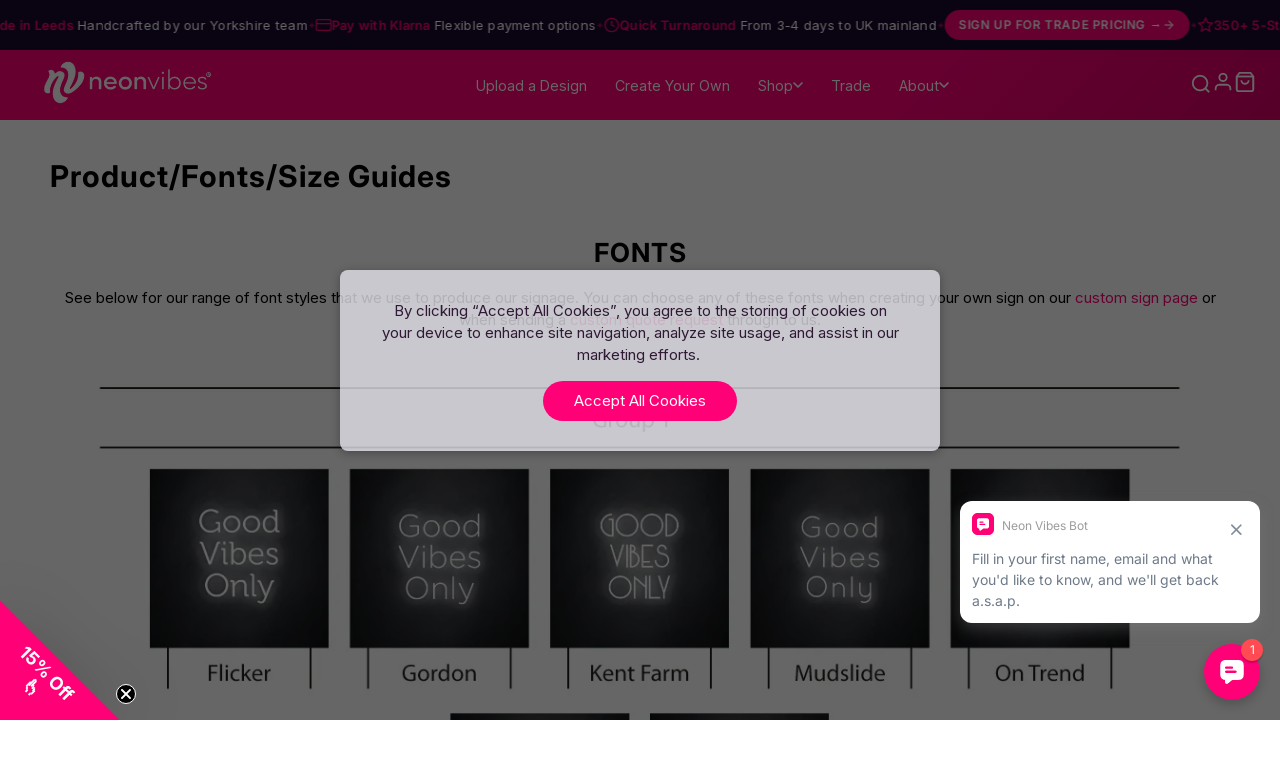

--- FILE ---
content_type: text/html; charset=utf-8
request_url: https://www.neonvibes.co.uk/pages/product-fonts-size-guides
body_size: 85100
content:

 <!doctype html>
<html class="no-js no-touch" lang="en">
<head> <script blocking="render">window.discardURLs = true;(()=>{let e=document.documentElement;window.all_scripts=[],window.scObs=new MutationObserver(e=>{e.forEach(({addedNodes:e})=>{e.forEach(e=>{"SCRIPT"===e.tagName&&"web-pixels-manager-setup"==e.id&&(e.type="text/superspeed",window.all_scripts.push(e),e.remove())})})}),window.scObs.observe(e,{childList:!0,subtree:!0})})();</script> <style id="stybdy">html body { opacity: 0 !important; transition: opacity .3s;}</style> <script>
        window.___l1 = 10;window.___t5 = 5e3;window.___sSt = setTimeout;window.ss_template = "page";window.DENY_SUPERLIST = [];
        window.superLayer = window.superLayer || [];function _l(){window.superLayer.push(arguments);}
        window.showStyle=function(){const SID="#stybdy"; ___sSt(()=>{try{document.querySelector(SID)?.remove()}catch{document.body.style.opacity=1}},___l1)};</script>
<link    href="//www.neonvibes.co.uk/cdn/shop/t/125/assets/styles.css?v=95637254508074548291764255617" rel="stylesheet" type="text/css" media="all" /> <style>#loader { transition: .3s ease-in-out; z-index: 999999999999999; width: 100%; height: 100%; opacity: 100%; display: flex; justify-content: center; align-items: center; background: #fff; color: #000; position: fixed; }</style> <style id="content-visibility">[role=main] .shopify-section:not(:first-child), #shopify-section-footer, .shopify-section-group-footer-group, iframe { content-visibility: auto;}</style> <link rel="preload" as="script" href="//www.neonvibes.co.uk/cdn/shop/t/125/assets/vendors.js?v=21512616963208510811764075188"> <script data-deffered data-src="https://www.google.com/recaptcha/api.js" async defer></script> <meta charset="utf-8"> <meta http-equiv="cleartype" content="on"> <meta name="robots" content="index,follow"> <meta name="viewport" content="width=device-width,initial-scale=1"> <meta name="theme-color" content="#ffffff"> <link rel="canonical" href="https://www.neonvibes.co.uk/pages/product-fonts-size-guides"> <style id="nv-ios-fix">
  html, body {
    overflow-x: hidden;
    max-width: 100%;
    width: 100%;
  }
  .shopify-section {
    max-width: 100%;
    overflow-x: hidden;
  }
</style><title>Product/Fonts/Size Guides - Neon Vibes® neon signs</title> <link rel="dns-prefetch" href="https://cdn.shopify.com"> <link rel="dns-prefetch" href="https://fonts.shopify.com"> <link rel="dns-prefetch" href="https://monorail-edge.shopifysvc.com"> <link rel="preconnect" href="https://cdn.shopify.com" crossorigin> <link rel="preconnect" href="https://fonts.shopify.com" crossorigin> <link rel="preconnect" href="https://monorail-edge.shopifysvc.com"> <link rel="preconnect" href="https://ajax.googleapis.com"> <link rel="preconnect" href="https://www.googletagmanager.com"> <link rel="preconnect" href="https://www.google-analytics.com"> <link rel="preload" href="/services/javascripts/currencies.js" as="script"> <script>
    
    window.Theme = window.Theme || {};
    window.Theme.version = '3.0.0';
    window.Theme.name = 'Flex';
    window.Theme.jsFeaturedLoaded = false;
    window.Theme.jsSlideshowWithText = false;
    window.Theme.jsSidebar = false;
    window.Theme.jsProduct = false;
    window.Theme.jsRecommendedProducts = false;</script> <script src="//www.neonvibes.co.uk/cdn/shop/t/125/assets/vendors.js?v=21512616963208510811764075188" defer></script>
  
  
<script type="text/javascript" src="/services/javascripts/currencies.js" defer></script>
    
<script>
    

Shopify = window.Shopify || {};


window.theme = {
  info: {
    name: window.Theme.name,
    version: window.Theme.version
  }
}


Currency = window.Currency || {};
Currency.show_multiple_currencies = false;
Currency.presentment_currency = "GBP";
Currency.default_currency = "GBP";
Currency.display_format = "money_format";
Currency.money_format = "£{{amount}}";
Currency.money_format_no_currency = "£{{amount}}";
Currency.money_format_currency = "£{{amount}} GBP";
Currency.native_multi_currency = true;
Currency.iso_code = "GBP";
Currency.symbol = "£";




Window.theme = {};Shopify.icons = {};Shopify.icons.right_caret = "\n\n\n  \n\n\u003cspan class=\"icon \" data-icon=\"right-caret\"\u003e\n\n  \n\n    \u003csvg xmlns=\"http:\/\/www.w3.org\/2000\/svg\" viewBox=\"0 0 100 100\"\u003e\u003cg id=\"right-caret\"\u003e\u003cpolygon points=\"28.51 97.85 22.9 92.15 65.7 50 22.9 7.85 28.51 2.15 77.1 50 28.51 97.85\"\/\u003e\u003c\/g\u003e\u003c\/svg\u003e\n\n  \n\u003c\/span\u003e\n\n\n";Shopify.theme_settings = {};Shopify.contentCreator = {};Shopify.routes = {};Shopify.routes.cart_url = "/cart";Shopify.routes.root_url = "/";Shopify.routes.search_url = "/search";Shopify.theme_settings.icon_style = "icon_solid";Shopify.theme_settings.is_ie_11 = !!window.MSInputMethodContext && !!document.documentMode;Shopify.theme_settings.image_loading_style = "color";Shopify.theme_settings.userLoggedIn = false;Shopify.theme_settings.userAddress = '';Shopify.theme_settings.display_inventory_left = false;Shopify.theme_settings.inventory_threshold = "21";Shopify.theme_settings.limit_quantity = "false";Shopify.theme_settings.announcement_enabled = false;Shopify.theme_settings.header_layout = "classic";Shopify.theme_settings.footer_layout = "classic";Shopify.theme_settings.search_layout = "overlay";Shopify.theme_settings.product_form_style = "radio";Shopify.theme_settings.show_multiple_currencies = false;Shopify.theme_settings.stickers_enabled = true;Shopify.theme_settings.show_secondary_image = false;Shopify.theme_settings.enable_shopify_collection_badges = true;Shopify.theme_settings.show_collection_swatches = false;Shopify.theme_settings.enable_quickshop = false;Shopify.theme_settings.video_looping = false;Shopify.theme_settings.enable_autocomplete = true;Shopify.theme_settings.search_to_display = 5;Shopify.theme_settings.search_option = "product";Shopify.theme_settings.shipping_calculator_enabled = true;Shopify.theme_settings.customer_logged_in = false;Shopify.routes =Shopify.routes || {};Shopify.routes.cart_url = "/cart";Shopify.media_queries = {};Shopify.media_queries.small = window.matchMedia( "(max-width: 480px)" );Shopify.media_queries.medium = window.matchMedia( "(max-width: 798px)" );Shopify.media_queries.large = window.matchMedia( "(min-width: 799px)" );Shopify.media_queries.larger = window.matchMedia( "(min-width: 960px)" );Shopify.media_queries.xlarge = window.matchMedia( "(min-width: 1200px)" );Shopify.media_queries.ie10 = window.matchMedia( "all and (-ms-high-contrast: none), (-ms-high-contrast: active)" );Shopify.media_queries.tablet = window.matchMedia( "only screen and (min-width: 799px) and (max-width: 1024px)" );Shopify.translation =Shopify.translation || {};Shopify.translation.product_savings = "You save:";Shopify.translation.free_price_text = "Various";Shopify.translation.page_text = "Page";Shopify.translation.of_text = "of";Shopify.translation.notify_form_success = "Thanks! We will notify you when this product becomes available!";Shopify.translation.notify_form_email = "Email address";Shopify.translation.contact_email = "";Shopify.translation.customer_email = "";Shopify.translation.notify_form_send = "Send";Shopify.translation.email_content = "Please notify me when the following product is back in stock: ";Shopify.translation.cartItemsOne = "item";Shopify.translation.cartItemsOther = "items";Shopify.translation.addToCart = "Add to cart";Shopify.translation.soldOut = "Sold Out";Shopify.translation.unavailable = "Unavailable";Shopify.translation.top_suggestions = "Top suggestions";Shopify.translation.all_results = "View all results";Shopify.translation.no_results = "No results found.";Shopify.translation.select_variant = "Please select all your options";Shopify.translation.product_count_one = "item left";Shopify.translation.product_count_other = "items left";Shopify.translation.sold_out = "Sold Out";Shopify.translation.savings = "You save:";Shopify.translation.best_seller = "Best Seller";Shopify.translation.coming_soon = "Coming Soon";Shopify.translation.new_sticker = "New";Shopify.translation.pre_order = "Pre-Order";Shopify.translation.sale = "Sale";Shopify.translation.staff_pick = "Staff Pick";Shopify.translation.free = "Various";Shopify.translation.from = "from";Shopify.translation.newsletter_form_success = "Thank you for joining our mailing list!";Shopify.translation.contact_form_success = "Thanks for contacting us. We&amp;#39;ll get back to you as soon as possible.";Shopify.translation.contact_form_checkbox_error = "Please make sure at least one checkbox is checked.";Shopify.translation.shipping_calculator_submit_btn = "Calculate";Shopify.translation.shipping_calculator_submit_btn_disabled = "Calculating...";Shopify.translation.shipping_calculator_zip_code = "Zip / Postal Code";Shopify.translation.shipping_calculator_is_not_valid = "is not valid";Shopify.translation.shipping_calculator_is_not_blank = "can&#39;t be blank";Shopify.translation.shipping_calculator_is_not_supported = "is not supported";Shopify.routes =Shopify.routes || {};Shopify.routes.root_url = "/";Shopify.routes.cart_url = "/cart";Shopify.routes.collection_url = "/collections"</script> <noscript> <style>
      /* Insert styles for styles when JS is not loaded */

      .noscript {
        display: block;
      }</style></noscript> <script>
    document.documentElement.className=document.documentElement.className.replace(/\bno-js\b/,'js');
    if(window.Shopify&&window.Shopify.designMode)document.documentElement.className+=' in-theme-editor';
    if(('ontouchstart' in window)||window.DocumentTouch&&document instanceof DocumentTouch)document.documentElement.className=document.documentElement.className.replace(/\bno-touch\b/,'has-touch');</script><meta name="description" content="FONTS See below for our range of font styles that we use to produce our signage. You can choose any of these fonts when creating your own sign on our custom sign page or when sending a custom quote request through to us. PRODUCT DETAILS If you have chosen a colour changing option, your sign will come with a remote whic" /><link rel="shortcut icon" type="image/x-icon" href="//www.neonvibes.co.uk/cdn/shop/files/NV-Logo-Icon-Gradient_180x180.png?v=1684934239"> <link rel="apple-touch-icon" href="//www.neonvibes.co.uk/cdn/shop/files/NV-Logo-Icon-Gradient_180x180.png?v=1684934239"/> <link rel="apple-touch-icon" sizes="57x57" href="//www.neonvibes.co.uk/cdn/shop/files/NV-Logo-Icon-Gradient_57x57.png?v=1684934239"/> <link rel="apple-touch-icon" sizes="60x60" href="//www.neonvibes.co.uk/cdn/shop/files/NV-Logo-Icon-Gradient_60x60.png?v=1684934239"/> <link rel="apple-touch-icon" sizes="72x72" href="//www.neonvibes.co.uk/cdn/shop/files/NV-Logo-Icon-Gradient_72x72.png?v=1684934239"/> <link rel="apple-touch-icon" sizes="76x76" href="//www.neonvibes.co.uk/cdn/shop/files/NV-Logo-Icon-Gradient_76x76.png?v=1684934239"/> <link rel="apple-touch-icon" sizes="114x114" href="//www.neonvibes.co.uk/cdn/shop/files/NV-Logo-Icon-Gradient_114x114.png?v=1684934239"/> <link rel="apple-touch-icon" sizes="180x180" href="//www.neonvibes.co.uk/cdn/shop/files/NV-Logo-Icon-Gradient_180x180.png?v=1684934239"/> <link rel="apple-touch-icon" sizes="228x228" href="//www.neonvibes.co.uk/cdn/shop/files/NV-Logo-Icon-Gradient_228x228.png?v=1684934239"/> <script>window.performance && window.performance.mark && window.performance.mark('shopify.content_for_header.start');</script><meta name="google-site-verification" content="dNQ_gvAgRxJeSoiLnVlgkH-39JK0dr4rIqv3hW90pSw">
<meta name="facebook-domain-verification" content="epnb3gco7syvyz7opirt0asjbh84xt">
<meta name="facebook-domain-verification" content="fhw094go1gzs3566pg2t7rrl38wpl5">
<meta id="shopify-digital-wallet" name="shopify-digital-wallet" content="/50689310880/digital_wallets/dialog">
<meta name="shopify-checkout-api-token" content="68fd14aed5f85f081876d021a2b29d77">
<meta id="in-context-paypal-metadata" data-shop-id="50689310880" data-venmo-supported="false" data-environment="production" data-locale="en_US" data-paypal-v4="true" data-currency="GBP">
<script async="async" data-deffered data-src="/checkouts/internal/preloads.js?locale=en-GB"></script>
<link rel="preconnect" href="https://shop.app" crossorigin="anonymous">
<script async="async" data-deffered data-src="https://shop.app/checkouts/internal/preloads.js?locale=en-GB&shop_id=50689310880" crossorigin="anonymous"></script>
<script id="apple-pay-shop-capabilities" type="application/json">{"shopId":50689310880,"countryCode":"GB","currencyCode":"GBP","merchantCapabilities":["supports3DS"],"merchantId":"gid:\/\/shopify\/Shop\/50689310880","merchantName":"Neon Vibes® neon signs","requiredBillingContactFields":["postalAddress","email","phone"],"requiredShippingContactFields":["postalAddress","email","phone"],"shippingType":"shipping","supportedNetworks":["visa","maestro","masterCard","amex","discover","elo"],"total":{"type":"pending","label":"Neon Vibes® neon signs","amount":"1.00"},"shopifyPaymentsEnabled":true,"supportsSubscriptions":true}</script>
<script id="shopify-features" type="application/json">{"accessToken":"68fd14aed5f85f081876d021a2b29d77","betas":["rich-media-storefront-analytics"],"domain":"www.neonvibes.co.uk","predictiveSearch":true,"shopId":50689310880,"locale":"en"}</script>
<script>var Shopify = Shopify || {};
Shopify.shop = "neonvibesuk.myshopify.com";
Shopify.locale = "en";
Shopify.currency = {"active":"GBP","rate":"1.0"};
Shopify.country = "GB";
Shopify.theme = {"name":"NV MASTER - NEW Homepage","id":188963586435,"schema_name":"Flex","schema_version":"3.0.0","theme_store_id":null,"role":"main"};
Shopify.theme.handle = "null";
Shopify.theme.style = {"id":null,"handle":null};
Shopify.cdnHost = "www.neonvibes.co.uk/cdn";
Shopify.routes = Shopify.routes || {};
Shopify.routes.root = "/";</script>
<script type="module">!function(o){(o.Shopify=o.Shopify||{}).modules=!0}(window);</script>
<script>!function(o){function n(){var o=[];function n(){o.push(Array.prototype.slice.apply(arguments))}return n.q=o,n}var t=o.Shopify=o.Shopify||{};t.loadFeatures=n(),t.autoloadFeatures=n()}(window);</script>
<script>
  window.ShopifyPay = window.ShopifyPay || {};
  window.ShopifyPay.apiHost = "shop.app\/pay";
  window.ShopifyPay.redirectState = null;
</script>
<script id="shop-js-analytics" type="application/json">{"pageType":"page"}</script>
<script defer="defer" async type="module" src="//www.neonvibes.co.uk/cdn/shopifycloud/shop-js/modules/v2/client.init-shop-cart-sync_C5BV16lS.en.esm.js"></script>
<script defer="defer" async type="module" src="//www.neonvibes.co.uk/cdn/shopifycloud/shop-js/modules/v2/chunk.common_CygWptCX.esm.js"></script>
<script type="module">
  await import("//www.neonvibes.co.uk/cdn/shopifycloud/shop-js/modules/v2/client.init-shop-cart-sync_C5BV16lS.en.esm.js");
await import("//www.neonvibes.co.uk/cdn/shopifycloud/shop-js/modules/v2/chunk.common_CygWptCX.esm.js");

  window.Shopify.SignInWithShop?.initShopCartSync?.({"fedCMEnabled":true,"windoidEnabled":true});

</script>
<script>
  window.Shopify = window.Shopify || {};
  if (!window.Shopify.featureAssets) window.Shopify.featureAssets = {};
  window.Shopify.featureAssets['shop-js'] = {"shop-cart-sync":["modules/v2/client.shop-cart-sync_ZFArdW7E.en.esm.js","modules/v2/chunk.common_CygWptCX.esm.js"],"init-fed-cm":["modules/v2/client.init-fed-cm_CmiC4vf6.en.esm.js","modules/v2/chunk.common_CygWptCX.esm.js"],"shop-button":["modules/v2/client.shop-button_tlx5R9nI.en.esm.js","modules/v2/chunk.common_CygWptCX.esm.js"],"shop-cash-offers":["modules/v2/client.shop-cash-offers_DOA2yAJr.en.esm.js","modules/v2/chunk.common_CygWptCX.esm.js","modules/v2/chunk.modal_D71HUcav.esm.js"],"init-windoid":["modules/v2/client.init-windoid_sURxWdc1.en.esm.js","modules/v2/chunk.common_CygWptCX.esm.js"],"shop-toast-manager":["modules/v2/client.shop-toast-manager_ClPi3nE9.en.esm.js","modules/v2/chunk.common_CygWptCX.esm.js"],"init-shop-email-lookup-coordinator":["modules/v2/client.init-shop-email-lookup-coordinator_B8hsDcYM.en.esm.js","modules/v2/chunk.common_CygWptCX.esm.js"],"init-shop-cart-sync":["modules/v2/client.init-shop-cart-sync_C5BV16lS.en.esm.js","modules/v2/chunk.common_CygWptCX.esm.js"],"avatar":["modules/v2/client.avatar_BTnouDA3.en.esm.js"],"pay-button":["modules/v2/client.pay-button_FdsNuTd3.en.esm.js","modules/v2/chunk.common_CygWptCX.esm.js"],"init-customer-accounts":["modules/v2/client.init-customer-accounts_DxDtT_ad.en.esm.js","modules/v2/client.shop-login-button_C5VAVYt1.en.esm.js","modules/v2/chunk.common_CygWptCX.esm.js","modules/v2/chunk.modal_D71HUcav.esm.js"],"init-shop-for-new-customer-accounts":["modules/v2/client.init-shop-for-new-customer-accounts_ChsxoAhi.en.esm.js","modules/v2/client.shop-login-button_C5VAVYt1.en.esm.js","modules/v2/chunk.common_CygWptCX.esm.js","modules/v2/chunk.modal_D71HUcav.esm.js"],"shop-login-button":["modules/v2/client.shop-login-button_C5VAVYt1.en.esm.js","modules/v2/chunk.common_CygWptCX.esm.js","modules/v2/chunk.modal_D71HUcav.esm.js"],"init-customer-accounts-sign-up":["modules/v2/client.init-customer-accounts-sign-up_CPSyQ0Tj.en.esm.js","modules/v2/client.shop-login-button_C5VAVYt1.en.esm.js","modules/v2/chunk.common_CygWptCX.esm.js","modules/v2/chunk.modal_D71HUcav.esm.js"],"shop-follow-button":["modules/v2/client.shop-follow-button_Cva4Ekp9.en.esm.js","modules/v2/chunk.common_CygWptCX.esm.js","modules/v2/chunk.modal_D71HUcav.esm.js"],"checkout-modal":["modules/v2/client.checkout-modal_BPM8l0SH.en.esm.js","modules/v2/chunk.common_CygWptCX.esm.js","modules/v2/chunk.modal_D71HUcav.esm.js"],"lead-capture":["modules/v2/client.lead-capture_Bi8yE_yS.en.esm.js","modules/v2/chunk.common_CygWptCX.esm.js","modules/v2/chunk.modal_D71HUcav.esm.js"],"shop-login":["modules/v2/client.shop-login_D6lNrXab.en.esm.js","modules/v2/chunk.common_CygWptCX.esm.js","modules/v2/chunk.modal_D71HUcav.esm.js"],"payment-terms":["modules/v2/client.payment-terms_CZxnsJam.en.esm.js","modules/v2/chunk.common_CygWptCX.esm.js","modules/v2/chunk.modal_D71HUcav.esm.js"]};
</script>
<script>(function() {
  var isLoaded = false;
  function asyncLoad() {
    if (isLoaded) return;
    isLoaded = true;
    var urls = ["https:\/\/node1.itoris.com\/dpo\/storefront\/include.js?shop=neonvibesuk.myshopify.com","https:\/\/widget.trustpilot.com\/bootstrap\/v5\/tp.widget.sync.bootstrap.min.js?shop=neonvibesuk.myshopify.com","https:\/\/ecommplugins-scripts.trustpilot.com\/v2.1\/js\/header.min.js?settings=eyJrZXkiOiJtZERzZVVXRWtFaGU3dmlGIiwicyI6InNrdSJ9\u0026shop=neonvibesuk.myshopify.com","https:\/\/ecommplugins-scripts.trustpilot.com\/v2.1\/js\/success.min.js?settings=eyJrZXkiOiJtZERzZVVXRWtFaGU3dmlGIiwicyI6InNrdSIsInQiOlsib3JkZXJzL2Z1bGZpbGxlZCJdLCJ2IjoiIiwiYSI6IlNob3BpZnktMjAyMC0wMSJ9\u0026shop=neonvibesuk.myshopify.com","https:\/\/ecommplugins-trustboxsettings.trustpilot.com\/neonvibesuk.myshopify.com.js?settings=1739955757976\u0026shop=neonvibesuk.myshopify.com"];
    for (var i = 0; i <urls.length; i++) {
      var s = document.createElement('script');
      s.type = 'text/javascript';
      s.async = true;
      s.dataset.src = urls[i]; s.dataset.deffered = "";
      var x = document.getElementsByTagName('script')[0];
      x.parentNode.insertBefore(s, x);
    }
  };
  if(window.attachEvent) {
    window.attachEvent('onload', asyncLoad);
  } else {
    window.addEventListener('load', asyncLoad, false);
  }
})();</script>
<script id="__st">var __st={"a":50689310880,"offset":0,"reqid":"6dfaf59f-2ef5-4deb-9c78-1298fb2454e7-1768705622","pageurl":"www.neonvibes.co.uk\/pages\/product-fonts-size-guides","s":"pages-81353113760","u":"55766913e27c","p":"page","rtyp":"page","rid":81353113760};</script>
<script>window.ShopifyPaypalV4VisibilityTracking = true;</script>
<script id="form-persister">!function(){'use strict';const t='contact',e='new_comment',n=[[t,t],['blogs',e],['comments',e],[t,'customer']],o='password',r='form_key',c=['recaptcha-v3-token','g-recaptcha-response','h-captcha-response',o],s=()=>{try{return window.sessionStorage}catch{return}},i='__shopify_v',u=t=>t.elements[r],a=function(){const t=[...n].map((([t,e])=>`form[action*='/${t}']:not([data-nocaptcha='true']) input[name='form_type'][value='${e}']`)).join(',');var e;return e=t,()=>e?[...document.querySelectorAll(e)].map((t=>t.form)):[]}();function m(t){const e=u(t);a().includes(t)&&(!e||!e.value)&&function(t){try{if(!s())return;!function(t){const e=s();if(!e)return;const n=u(t);if(!n)return;const o=n.value;o&&e.removeItem(o)}(t);const e=Array.from(Array(32),(()=>Math.random().toString(36)[2])).join('');!function(t,e){u(t)||t.append(Object.assign(document.createElement('input'),{type:'hidden',name:r})),t.elements[r].value=e}(t,e),function(t,e){const n=s();if(!n)return;const r=[...t.querySelectorAll(`input[type='${o}']`)].map((({name:t})=>t)),u=[...c,...r],a={};for(const[o,c]of new FormData(t).entries())u.includes(o)||(a[o]=c);n.setItem(e,JSON.stringify({[i]:1,action:t.action,data:a}))}(t,e)}catch(e){console.error('failed to persist form',e)}}(t)}const f=t=>{if('true'===t.dataset.persistBound)return;const e=function(t,e){const n=function(t){return'function'==typeof t.submit?t.submit:HTMLFormElement.prototype.submit}(t).bind(t);return function(){let t;return()=>{t||(t=!0,(()=>{try{e(),n()}catch(t){(t=>{console.error('form submit failed',t)})(t)}})(),setTimeout((()=>t=!1),250))}}()}(t,(()=>{m(t)}));!function(t,e){if('function'==typeof t.submit&&'function'==typeof e)try{t.submit=e}catch{}}(t,e),t.addEventListener('submit',(t=>{t.preventDefault(),e()})),t.dataset.persistBound='true'};!function(){function t(t){const e=(t=>{const e=t.target;return e instanceof HTMLFormElement?e:e&&e.form})(t);e&&m(e)}document.addEventListener('submit',t),document.addEventListener('DOMContentLoaded',(()=>{const e=a();for(const t of e)f(t);var n;n=document.body,new window.MutationObserver((t=>{for(const e of t)if('childList'===e.type&&e.addedNodes.length)for(const t of e.addedNodes)1===t.nodeType&&'FORM'===t.tagName&&a().includes(t)&&f(t)})).observe(n,{childList:!0,subtree:!0,attributes:!1}),document.removeEventListener('submit',t)}))}()}();</script>
<script integrity="sha256-4kQ18oKyAcykRKYeNunJcIwy7WH5gtpwJnB7kiuLZ1E=" data-source-attribution="shopify.loadfeatures" data-deffered defer="defer" data-src="//www.neonvibes.co.uk/cdn/shopifycloud/storefront/assets/storefront/load_feature-a0a9edcb.js" crossorigin="anonymous"></script>
<script crossorigin="anonymous" data-deffered defer="defer" data-src="//www.neonvibes.co.uk/cdn/shopifycloud/storefront/assets/shopify_pay/storefront-65b4c6d7.js?v=20250812"></script>
<script data-source-attribution="shopify.dynamic_checkout.dynamic.init">var Shopify=Shopify||{};Shopify.PaymentButton=Shopify.PaymentButton||{isStorefrontPortableWallets:!0,init:function(){window.Shopify.PaymentButton.init=function(){};var t=document.createElement("script");t.src="https://www.neonvibes.co.uk/cdn/shopifycloud/portable-wallets/latest/portable-wallets.en.js",t.type="module",document.head.appendChild(t)}};
</script>
<script data-source-attribution="shopify.dynamic_checkout.buyer_consent">
  function portableWalletsHideBuyerConsent(e){var t=document.getElementById("shopify-buyer-consent"),n=document.getElementById("shopify-subscription-policy-button");t&&n&&(t.classList.add("hidden"),t.setAttribute("aria-hidden","true"),n.removeEventListener("click",e))}function portableWalletsShowBuyerConsent(e){var t=document.getElementById("shopify-buyer-consent"),n=document.getElementById("shopify-subscription-policy-button");t&&n&&(t.classList.remove("hidden"),t.removeAttribute("aria-hidden"),n.addEventListener("click",e))}window.Shopify?.PaymentButton&&(window.Shopify.PaymentButton.hideBuyerConsent=portableWalletsHideBuyerConsent,window.Shopify.PaymentButton.showBuyerConsent=portableWalletsShowBuyerConsent);
</script>
<script data-source-attribution="shopify.dynamic_checkout.cart.bootstrap">document.addEventListener("DOMContentLoaded",(function(){function t(){return document.querySelector("shopify-accelerated-checkout-cart, shopify-accelerated-checkout")}if(t())Shopify.PaymentButton.init();else{new MutationObserver((function(e,n){t()&&(Shopify.PaymentButton.init(),n.disconnect())})).observe(document.body,{childList:!0,subtree:!0})}}));
</script>
<link id="shopify-accelerated-checkout-styles" rel="stylesheet" media="screen" href="https://www.neonvibes.co.uk/cdn/shopifycloud/portable-wallets/latest/accelerated-checkout-backwards-compat.css" crossorigin="anonymous">
<style id="shopify-accelerated-checkout-cart">
        #shopify-buyer-consent {
  margin-top: 1em;
  display: inline-block;
  width: 100%;
}

#shopify-buyer-consent.hidden {
  display: none;
}

#shopify-subscription-policy-button {
  background: none;
  border: none;
  padding: 0;
  text-decoration: underline;
  font-size: inherit;
  cursor: pointer;
}

#shopify-subscription-policy-button::before {
  box-shadow: none;
}

      </style>

<script>window.performance && window.performance.mark && window.performance.mark('shopify.content_for_header.end');</script> <!-- "snippets/shogun-products.liquid" was not rendered, the associated app was uninstalled -->


  

<meta name="author" content="Neon Vibes® neon signs">
<meta property="og:url" content="https://www.neonvibes.co.uk/pages/product-fonts-size-guides">
<meta property="og:site_name" content="Neon Vibes® neon signs"><meta property="og:type" content="article"> <meta property="og:title" content="Product/Fonts/Size Guides">
  

    
<meta property="og:image" content="http://cdn.shopify.com/s/files/1/0506/8931/0880/files/Font_Mock_up_Master_49d9772f-5dcf-405e-9acd-087761852d16.jpg?v=1619695862"> <meta property="og:image:secure_url" content="https://cdn.shopify.com/s/files/1/0506/8931/0880/files/Font_Mock_up_Master_49d9772f-5dcf-405e-9acd-087761852d16.jpg?v=1619695862"><meta property="og:description" content="FONTS See below for our range of font styles that we use to produce our signage. You can choose any of these fonts when creating your own sign on our custom sign page or when sending a custom quote request through to us. PRODUCT DETAILS If you have chosen a colour changing option, your sign will come with a remote whic">
<meta name="twitter:card" content="summary"> <script>
var pplr_cart = {"note":null,"attributes":{},"original_total_price":0,"total_price":0,"total_discount":0,"total_weight":0.0,"item_count":0,"items":[],"requires_shipping":false,"currency":"GBP","items_subtotal_price":0,"cart_level_discount_applications":[],"checkout_charge_amount":0};
var pplr_shop_currency = "GBP";
var pplr_enabled_currencies_size = 107;
var pplr_money_formate = "£{{amount}}";
var pplr_manual_theme_selector=["CartCount span","tr:has([name*=updates])","tr img:first",".line-item__title, .meta span",".pplr_item_price",".pplr_item_line_price",".pplr_item_remove",".pplr_item_update",".pplr_subtotal_price","form[action*=cart] [name=checkout]","Click To View Image"];
</script>
<script async data-deffered data-src="//cdn-zeptoapps.com/product-personalizer/pplr_common.js?v=18" ></script> <!-- "snippets/shogun-head.liquid" was not rendered, the associated app was uninstalled --> <!--begin-boost-pfs-filter-css-->
    

<style data-id="boost-pfs-style">
    .boost-pfs-filter-option-title-text {font-size: 14px;font-weight: 500;font-family: Poppins;}

   .boost-pfs-filter-tree-v .boost-pfs-filter-option-title-text:before {}
    .boost-pfs-filter-tree-v .boost-pfs-filter-option.boost-pfs-filter-option-collapsed .boost-pfs-filter-option-title-text:before {}
    .boost-pfs-filter-tree-h .boost-pfs-filter-option-title-heading:before {}

    .boost-pfs-filter-refine-by .boost-pfs-filter-option-title h3 {}

    .boost-pfs-filter-option-content .boost-pfs-filter-option-item-list .boost-pfs-filter-option-item button,
    .boost-pfs-filter-option-content .boost-pfs-filter-option-item-list .boost-pfs-filter-option-item .boost-pfs-filter-button,
    .boost-pfs-filter-option-range-amount input,
    .boost-pfs-filter-tree-v .boost-pfs-filter-refine-by .boost-pfs-filter-refine-by-items .refine-by-item,
    .boost-pfs-filter-refine-by-wrapper-v .boost-pfs-filter-refine-by .boost-pfs-filter-refine-by-items .refine-by-item,
    .boost-pfs-filter-refine-by .boost-pfs-filter-option-title,
    .boost-pfs-filter-refine-by .boost-pfs-filter-refine-by-items .refine-by-item>a,
    .boost-pfs-filter-refine-by>span,
    .boost-pfs-filter-clear,
    .boost-pfs-filter-clear-all{font-size: 14px;font-family: poppins;}
    .boost-pfs-filter-tree-h .boost-pfs-filter-pc .boost-pfs-filter-refine-by-items .refine-by-item .boost-pfs-filter-clear .refine-by-type,
    .boost-pfs-filter-refine-by-wrapper-h .boost-pfs-filter-pc .boost-pfs-filter-refine-by-items .refine-by-item .boost-pfs-filter-clear .refine-by-type {}

    .boost-pfs-filter-option-multi-level-collections .boost-pfs-filter-option-multi-level-list .boost-pfs-filter-option-item .boost-pfs-filter-button-arrow .boost-pfs-arrow:before,
    .boost-pfs-filter-option-multi-level-tag .boost-pfs-filter-option-multi-level-list .boost-pfs-filter-option-item .boost-pfs-filter-button-arrow .boost-pfs-arrow:before {}

    .boost-pfs-filter-refine-by-wrapper-v .boost-pfs-filter-refine-by .boost-pfs-filter-refine-by-items .refine-by-item .boost-pfs-filter-clear:after,
    .boost-pfs-filter-refine-by-wrapper-v .boost-pfs-filter-refine-by .boost-pfs-filter-refine-by-items .refine-by-item .boost-pfs-filter-clear:before,
    .boost-pfs-filter-tree-v .boost-pfs-filter-refine-by .boost-pfs-filter-refine-by-items .refine-by-item .boost-pfs-filter-clear:after,
    .boost-pfs-filter-tree-v .boost-pfs-filter-refine-by .boost-pfs-filter-refine-by-items .refine-by-item .boost-pfs-filter-clear:before,
    .boost-pfs-filter-refine-by-wrapper-h .boost-pfs-filter-pc .boost-pfs-filter-refine-by-items .refine-by-item .boost-pfs-filter-clear:after,
    .boost-pfs-filter-refine-by-wrapper-h .boost-pfs-filter-pc .boost-pfs-filter-refine-by-items .refine-by-item .boost-pfs-filter-clear:before,
    .boost-pfs-filter-tree-h .boost-pfs-filter-pc .boost-pfs-filter-refine-by-items .refine-by-item .boost-pfs-filter-clear:after,
    .boost-pfs-filter-tree-h .boost-pfs-filter-pc .boost-pfs-filter-refine-by-items .refine-by-item .boost-pfs-filter-clear:before {}
    .boost-pfs-filter-option-range-slider .noUi-value-horizontal {}

    .boost-pfs-filter-tree-mobile-button button,
    .boost-pfs-filter-top-sorting-mobile button {font-weight: 500 !important;font-family: poppins !important;background: rgba(255,0,119,1) !important;}
    .boost-pfs-filter-top-sorting-mobile button>span:after {}</style> <!--end-boost-pfs-filter-css-->
  
<style>
  /* Prevent horizontal overflow on all NV sections */
  html, body {
    overflow-x: hidden;
    max-width: 100vw;
  }
  
  .shopify-section {
    max-width: 100%;
    overflow-x: hidden;
  }
</style>

<style>
  html, body {
    overflow-x: hidden !important;
    max-width: 100vw !important;
    width: 100% !important;
  }
  
  .shopify-section {
    max-width: 100vw !important;
    overflow-x: hidden !important;
  }
</style>

<!-- BEGIN app block: shopify://apps/seowill-redirects/blocks/brokenlink-404/cc7b1996-e567-42d0-8862-356092041863 -->
<script type="text/javascript">
    !function(t){var e={};function r(n){if(e[n])return e[n].exports;var o=e[n]={i:n,l:!1,exports:{}};return t[n].call(o.exports,o,o.exports,r),o.l=!0,o.exports}r.m=t,r.c=e,r.d=function(t,e,n){r.o(t,e)||Object.defineProperty(t,e,{enumerable:!0,get:n})},r.r=function(t){"undefined"!==typeof Symbol&&Symbol.toStringTag&&Object.defineProperty(t,Symbol.toStringTag,{value:"Module"}),Object.defineProperty(t,"__esModule",{value:!0})},r.t=function(t,e){if(1&e&&(t=r(t)),8&e)return t;if(4&e&&"object"===typeof t&&t&&t.__esModule)return t;var n=Object.create(null);if(r.r(n),Object.defineProperty(n,"default",{enumerable:!0,value:t}),2&e&&"string"!=typeof t)for(var o in t)r.d(n,o,function(e){return t[e]}.bind(null,o));return n},r.n=function(t){var e=t&&t.__esModule?function(){return t.default}:function(){return t};return r.d(e,"a",e),e},r.o=function(t,e){return Object.prototype.hasOwnProperty.call(t,e)},r.p="",r(r.s=11)}([function(t,e,r){"use strict";var n=r(2),o=Object.prototype.toString;function i(t){return"[object Array]"===o.call(t)}function a(t){return"undefined"===typeof t}function u(t){return null!==t&&"object"===typeof t}function s(t){return"[object Function]"===o.call(t)}function c(t,e){if(null!==t&&"undefined"!==typeof t)if("object"!==typeof t&&(t=[t]),i(t))for(var r=0,n=t.length;r<n;r++)e.call(null,t[r],r,t);else for(var o in t)Object.prototype.hasOwnProperty.call(t,o)&&e.call(null,t[o],o,t)}t.exports={isArray:i,isArrayBuffer:function(t){return"[object ArrayBuffer]"===o.call(t)},isBuffer:function(t){return null!==t&&!a(t)&&null!==t.constructor&&!a(t.constructor)&&"function"===typeof t.constructor.isBuffer&&t.constructor.isBuffer(t)},isFormData:function(t){return"undefined"!==typeof FormData&&t instanceof FormData},isArrayBufferView:function(t){return"undefined"!==typeof ArrayBuffer&&ArrayBuffer.isView?ArrayBuffer.isView(t):t&&t.buffer&&t.buffer instanceof ArrayBuffer},isString:function(t){return"string"===typeof t},isNumber:function(t){return"number"===typeof t},isObject:u,isUndefined:a,isDate:function(t){return"[object Date]"===o.call(t)},isFile:function(t){return"[object File]"===o.call(t)},isBlob:function(t){return"[object Blob]"===o.call(t)},isFunction:s,isStream:function(t){return u(t)&&s(t.pipe)},isURLSearchParams:function(t){return"undefined"!==typeof URLSearchParams&&t instanceof URLSearchParams},isStandardBrowserEnv:function(){return("undefined"===typeof navigator||"ReactNative"!==navigator.product&&"NativeScript"!==navigator.product&&"NS"!==navigator.product)&&("undefined"!==typeof window&&"undefined"!==typeof document)},forEach:c,merge:function t(){var e={};function r(r,n){"object"===typeof e[n]&&"object"===typeof r?e[n]=t(e[n],r):e[n]=r}for(var n=0,o=arguments.length;n<o;n++)c(arguments[n],r);return e},deepMerge:function t(){var e={};function r(r,n){"object"===typeof e[n]&&"object"===typeof r?e[n]=t(e[n],r):e[n]="object"===typeof r?t({},r):r}for(var n=0,o=arguments.length;n<o;n++)c(arguments[n],r);return e},extend:function(t,e,r){return c(e,(function(e,o){t[o]=r&&"function"===typeof e?n(e,r):e})),t},trim:function(t){return t.replace(/^\s*/,"").replace(/\s*$/,"")}}},function(t,e,r){t.exports=r(12)},function(t,e,r){"use strict";t.exports=function(t,e){return function(){for(var r=new Array(arguments.length),n=0;n<r.length;n++)r[n]=arguments[n];return t.apply(e,r)}}},function(t,e,r){"use strict";var n=r(0);function o(t){return encodeURIComponent(t).replace(/%40/gi,"@").replace(/%3A/gi,":").replace(/%24/g,"$").replace(/%2C/gi,",").replace(/%20/g,"+").replace(/%5B/gi,"[").replace(/%5D/gi,"]")}t.exports=function(t,e,r){if(!e)return t;var i;if(r)i=r(e);else if(n.isURLSearchParams(e))i=e.toString();else{var a=[];n.forEach(e,(function(t,e){null!==t&&"undefined"!==typeof t&&(n.isArray(t)?e+="[]":t=[t],n.forEach(t,(function(t){n.isDate(t)?t=t.toISOString():n.isObject(t)&&(t=JSON.stringify(t)),a.push(o(e)+"="+o(t))})))})),i=a.join("&")}if(i){var u=t.indexOf("#");-1!==u&&(t=t.slice(0,u)),t+=(-1===t.indexOf("?")?"?":"&")+i}return t}},function(t,e,r){"use strict";t.exports=function(t){return!(!t||!t.__CANCEL__)}},function(t,e,r){"use strict";(function(e){var n=r(0),o=r(19),i={"Content-Type":"application/x-www-form-urlencoded"};function a(t,e){!n.isUndefined(t)&&n.isUndefined(t["Content-Type"])&&(t["Content-Type"]=e)}var u={adapter:function(){var t;return("undefined"!==typeof XMLHttpRequest||"undefined"!==typeof e&&"[object process]"===Object.prototype.toString.call(e))&&(t=r(6)),t}(),transformRequest:[function(t,e){return o(e,"Accept"),o(e,"Content-Type"),n.isFormData(t)||n.isArrayBuffer(t)||n.isBuffer(t)||n.isStream(t)||n.isFile(t)||n.isBlob(t)?t:n.isArrayBufferView(t)?t.buffer:n.isURLSearchParams(t)?(a(e,"application/x-www-form-urlencoded;charset=utf-8"),t.toString()):n.isObject(t)?(a(e,"application/json;charset=utf-8"),JSON.stringify(t)):t}],transformResponse:[function(t){if("string"===typeof t)try{t=JSON.parse(t)}catch(e){}return t}],timeout:0,xsrfCookieName:"XSRF-TOKEN",xsrfHeaderName:"X-XSRF-TOKEN",maxContentLength:-1,validateStatus:function(t){return t>=200&&t<300},headers:{common:{Accept:"application/json, text/plain, */*"}}};n.forEach(["delete","get","head"],(function(t){u.headers[t]={}})),n.forEach(["post","put","patch"],(function(t){u.headers[t]=n.merge(i)})),t.exports=u}).call(this,r(18))},function(t,e,r){"use strict";var n=r(0),o=r(20),i=r(3),a=r(22),u=r(25),s=r(26),c=r(7);t.exports=function(t){return new Promise((function(e,f){var l=t.data,p=t.headers;n.isFormData(l)&&delete p["Content-Type"];var h=new XMLHttpRequest;if(t.auth){var d=t.auth.username||"",m=t.auth.password||"";p.Authorization="Basic "+btoa(d+":"+m)}var y=a(t.baseURL,t.url);if(h.open(t.method.toUpperCase(),i(y,t.params,t.paramsSerializer),!0),h.timeout=t.timeout,h.onreadystatechange=function(){if(h&&4===h.readyState&&(0!==h.status||h.responseURL&&0===h.responseURL.indexOf("file:"))){var r="getAllResponseHeaders"in h?u(h.getAllResponseHeaders()):null,n={data:t.responseType&&"text"!==t.responseType?h.response:h.responseText,status:h.status,statusText:h.statusText,headers:r,config:t,request:h};o(e,f,n),h=null}},h.onabort=function(){h&&(f(c("Request aborted",t,"ECONNABORTED",h)),h=null)},h.onerror=function(){f(c("Network Error",t,null,h)),h=null},h.ontimeout=function(){var e="timeout of "+t.timeout+"ms exceeded";t.timeoutErrorMessage&&(e=t.timeoutErrorMessage),f(c(e,t,"ECONNABORTED",h)),h=null},n.isStandardBrowserEnv()){var v=r(27),g=(t.withCredentials||s(y))&&t.xsrfCookieName?v.read(t.xsrfCookieName):void 0;g&&(p[t.xsrfHeaderName]=g)}if("setRequestHeader"in h&&n.forEach(p,(function(t,e){"undefined"===typeof l&&"content-type"===e.toLowerCase()?delete p[e]:h.setRequestHeader(e,t)})),n.isUndefined(t.withCredentials)||(h.withCredentials=!!t.withCredentials),t.responseType)try{h.responseType=t.responseType}catch(w){if("json"!==t.responseType)throw w}"function"===typeof t.onDownloadProgress&&h.addEventListener("progress",t.onDownloadProgress),"function"===typeof t.onUploadProgress&&h.upload&&h.upload.addEventListener("progress",t.onUploadProgress),t.cancelToken&&t.cancelToken.promise.then((function(t){h&&(h.abort(),f(t),h=null)})),void 0===l&&(l=null),h.send(l)}))}},function(t,e,r){"use strict";var n=r(21);t.exports=function(t,e,r,o,i){var a=new Error(t);return n(a,e,r,o,i)}},function(t,e,r){"use strict";var n=r(0);t.exports=function(t,e){e=e||{};var r={},o=["url","method","params","data"],i=["headers","auth","proxy"],a=["baseURL","url","transformRequest","transformResponse","paramsSerializer","timeout","withCredentials","adapter","responseType","xsrfCookieName","xsrfHeaderName","onUploadProgress","onDownloadProgress","maxContentLength","validateStatus","maxRedirects","httpAgent","httpsAgent","cancelToken","socketPath"];n.forEach(o,(function(t){"undefined"!==typeof e[t]&&(r[t]=e[t])})),n.forEach(i,(function(o){n.isObject(e[o])?r[o]=n.deepMerge(t[o],e[o]):"undefined"!==typeof e[o]?r[o]=e[o]:n.isObject(t[o])?r[o]=n.deepMerge(t[o]):"undefined"!==typeof t[o]&&(r[o]=t[o])})),n.forEach(a,(function(n){"undefined"!==typeof e[n]?r[n]=e[n]:"undefined"!==typeof t[n]&&(r[n]=t[n])}));var u=o.concat(i).concat(a),s=Object.keys(e).filter((function(t){return-1===u.indexOf(t)}));return n.forEach(s,(function(n){"undefined"!==typeof e[n]?r[n]=e[n]:"undefined"!==typeof t[n]&&(r[n]=t[n])})),r}},function(t,e,r){"use strict";function n(t){this.message=t}n.prototype.toString=function(){return"Cancel"+(this.message?": "+this.message:"")},n.prototype.__CANCEL__=!0,t.exports=n},function(t,e,r){t.exports=r(13)},function(t,e,r){t.exports=r(30)},function(t,e,r){var n=function(t){"use strict";var e=Object.prototype,r=e.hasOwnProperty,n="function"===typeof Symbol?Symbol:{},o=n.iterator||"@@iterator",i=n.asyncIterator||"@@asyncIterator",a=n.toStringTag||"@@toStringTag";function u(t,e,r){return Object.defineProperty(t,e,{value:r,enumerable:!0,configurable:!0,writable:!0}),t[e]}try{u({},"")}catch(S){u=function(t,e,r){return t[e]=r}}function s(t,e,r,n){var o=e&&e.prototype instanceof l?e:l,i=Object.create(o.prototype),a=new L(n||[]);return i._invoke=function(t,e,r){var n="suspendedStart";return function(o,i){if("executing"===n)throw new Error("Generator is already running");if("completed"===n){if("throw"===o)throw i;return j()}for(r.method=o,r.arg=i;;){var a=r.delegate;if(a){var u=x(a,r);if(u){if(u===f)continue;return u}}if("next"===r.method)r.sent=r._sent=r.arg;else if("throw"===r.method){if("suspendedStart"===n)throw n="completed",r.arg;r.dispatchException(r.arg)}else"return"===r.method&&r.abrupt("return",r.arg);n="executing";var s=c(t,e,r);if("normal"===s.type){if(n=r.done?"completed":"suspendedYield",s.arg===f)continue;return{value:s.arg,done:r.done}}"throw"===s.type&&(n="completed",r.method="throw",r.arg=s.arg)}}}(t,r,a),i}function c(t,e,r){try{return{type:"normal",arg:t.call(e,r)}}catch(S){return{type:"throw",arg:S}}}t.wrap=s;var f={};function l(){}function p(){}function h(){}var d={};d[o]=function(){return this};var m=Object.getPrototypeOf,y=m&&m(m(T([])));y&&y!==e&&r.call(y,o)&&(d=y);var v=h.prototype=l.prototype=Object.create(d);function g(t){["next","throw","return"].forEach((function(e){u(t,e,(function(t){return this._invoke(e,t)}))}))}function w(t,e){var n;this._invoke=function(o,i){function a(){return new e((function(n,a){!function n(o,i,a,u){var s=c(t[o],t,i);if("throw"!==s.type){var f=s.arg,l=f.value;return l&&"object"===typeof l&&r.call(l,"__await")?e.resolve(l.__await).then((function(t){n("next",t,a,u)}),(function(t){n("throw",t,a,u)})):e.resolve(l).then((function(t){f.value=t,a(f)}),(function(t){return n("throw",t,a,u)}))}u(s.arg)}(o,i,n,a)}))}return n=n?n.then(a,a):a()}}function x(t,e){var r=t.iterator[e.method];if(void 0===r){if(e.delegate=null,"throw"===e.method){if(t.iterator.return&&(e.method="return",e.arg=void 0,x(t,e),"throw"===e.method))return f;e.method="throw",e.arg=new TypeError("The iterator does not provide a 'throw' method")}return f}var n=c(r,t.iterator,e.arg);if("throw"===n.type)return e.method="throw",e.arg=n.arg,e.delegate=null,f;var o=n.arg;return o?o.done?(e[t.resultName]=o.value,e.next=t.nextLoc,"return"!==e.method&&(e.method="next",e.arg=void 0),e.delegate=null,f):o:(e.method="throw",e.arg=new TypeError("iterator result is not an object"),e.delegate=null,f)}function b(t){var e={tryLoc:t[0]};1 in t&&(e.catchLoc=t[1]),2 in t&&(e.finallyLoc=t[2],e.afterLoc=t[3]),this.tryEntries.push(e)}function E(t){var e=t.completion||{};e.type="normal",delete e.arg,t.completion=e}function L(t){this.tryEntries=[{tryLoc:"root"}],t.forEach(b,this),this.reset(!0)}function T(t){if(t){var e=t[o];if(e)return e.call(t);if("function"===typeof t.next)return t;if(!isNaN(t.length)){var n=-1,i=function e(){for(;++n<t.length;)if(r.call(t,n))return e.value=t[n],e.done=!1,e;return e.value=void 0,e.done=!0,e};return i.next=i}}return{next:j}}function j(){return{value:void 0,done:!0}}return p.prototype=v.constructor=h,h.constructor=p,p.displayName=u(h,a,"GeneratorFunction"),t.isGeneratorFunction=function(t){var e="function"===typeof t&&t.constructor;return!!e&&(e===p||"GeneratorFunction"===(e.displayName||e.name))},t.mark=function(t){return Object.setPrototypeOf?Object.setPrototypeOf(t,h):(t.__proto__=h,u(t,a,"GeneratorFunction")),t.prototype=Object.create(v),t},t.awrap=function(t){return{__await:t}},g(w.prototype),w.prototype[i]=function(){return this},t.AsyncIterator=w,t.async=function(e,r,n,o,i){void 0===i&&(i=Promise);var a=new w(s(e,r,n,o),i);return t.isGeneratorFunction(r)?a:a.next().then((function(t){return t.done?t.value:a.next()}))},g(v),u(v,a,"Generator"),v[o]=function(){return this},v.toString=function(){return"[object Generator]"},t.keys=function(t){var e=[];for(var r in t)e.push(r);return e.reverse(),function r(){for(;e.length;){var n=e.pop();if(n in t)return r.value=n,r.done=!1,r}return r.done=!0,r}},t.values=T,L.prototype={constructor:L,reset:function(t){if(this.prev=0,this.next=0,this.sent=this._sent=void 0,this.done=!1,this.delegate=null,this.method="next",this.arg=void 0,this.tryEntries.forEach(E),!t)for(var e in this)"t"===e.charAt(0)&&r.call(this,e)&&!isNaN(+e.slice(1))&&(this[e]=void 0)},stop:function(){this.done=!0;var t=this.tryEntries[0].completion;if("throw"===t.type)throw t.arg;return this.rval},dispatchException:function(t){if(this.done)throw t;var e=this;function n(r,n){return a.type="throw",a.arg=t,e.next=r,n&&(e.method="next",e.arg=void 0),!!n}for(var o=this.tryEntries.length-1;o>=0;--o){var i=this.tryEntries[o],a=i.completion;if("root"===i.tryLoc)return n("end");if(i.tryLoc<=this.prev){var u=r.call(i,"catchLoc"),s=r.call(i,"finallyLoc");if(u&&s){if(this.prev<i.catchLoc)return n(i.catchLoc,!0);if(this.prev<i.finallyLoc)return n(i.finallyLoc)}else if(u){if(this.prev<i.catchLoc)return n(i.catchLoc,!0)}else{if(!s)throw new Error("try statement without catch or finally");if(this.prev<i.finallyLoc)return n(i.finallyLoc)}}}},abrupt:function(t,e){for(var n=this.tryEntries.length-1;n>=0;--n){var o=this.tryEntries[n];if(o.tryLoc<=this.prev&&r.call(o,"finallyLoc")&&this.prev<o.finallyLoc){var i=o;break}}i&&("break"===t||"continue"===t)&&i.tryLoc<=e&&e<=i.finallyLoc&&(i=null);var a=i?i.completion:{};return a.type=t,a.arg=e,i?(this.method="next",this.next=i.finallyLoc,f):this.complete(a)},complete:function(t,e){if("throw"===t.type)throw t.arg;return"break"===t.type||"continue"===t.type?this.next=t.arg:"return"===t.type?(this.rval=this.arg=t.arg,this.method="return",this.next="end"):"normal"===t.type&&e&&(this.next=e),f},finish:function(t){for(var e=this.tryEntries.length-1;e>=0;--e){var r=this.tryEntries[e];if(r.finallyLoc===t)return this.complete(r.completion,r.afterLoc),E(r),f}},catch:function(t){for(var e=this.tryEntries.length-1;e>=0;--e){var r=this.tryEntries[e];if(r.tryLoc===t){var n=r.completion;if("throw"===n.type){var o=n.arg;E(r)}return o}}throw new Error("illegal catch attempt")},delegateYield:function(t,e,r){return this.delegate={iterator:T(t),resultName:e,nextLoc:r},"next"===this.method&&(this.arg=void 0),f}},t}(t.exports);try{regeneratorRuntime=n}catch(o){Function("r","regeneratorRuntime = r")(n)}},function(t,e,r){"use strict";var n=r(0),o=r(2),i=r(14),a=r(8);function u(t){var e=new i(t),r=o(i.prototype.request,e);return n.extend(r,i.prototype,e),n.extend(r,e),r}var s=u(r(5));s.Axios=i,s.create=function(t){return u(a(s.defaults,t))},s.Cancel=r(9),s.CancelToken=r(28),s.isCancel=r(4),s.all=function(t){return Promise.all(t)},s.spread=r(29),t.exports=s,t.exports.default=s},function(t,e,r){"use strict";var n=r(0),o=r(3),i=r(15),a=r(16),u=r(8);function s(t){this.defaults=t,this.interceptors={request:new i,response:new i}}s.prototype.request=function(t){"string"===typeof t?(t=arguments[1]||{}).url=arguments[0]:t=t||{},(t=u(this.defaults,t)).method?t.method=t.method.toLowerCase():this.defaults.method?t.method=this.defaults.method.toLowerCase():t.method="get";var e=[a,void 0],r=Promise.resolve(t);for(this.interceptors.request.forEach((function(t){e.unshift(t.fulfilled,t.rejected)})),this.interceptors.response.forEach((function(t){e.push(t.fulfilled,t.rejected)}));e.length;)r=r.then(e.shift(),e.shift());return r},s.prototype.getUri=function(t){return t=u(this.defaults,t),o(t.url,t.params,t.paramsSerializer).replace(/^\?/,"")},n.forEach(["delete","get","head","options"],(function(t){s.prototype[t]=function(e,r){return this.request(n.merge(r||{},{method:t,url:e}))}})),n.forEach(["post","put","patch"],(function(t){s.prototype[t]=function(e,r,o){return this.request(n.merge(o||{},{method:t,url:e,data:r}))}})),t.exports=s},function(t,e,r){"use strict";var n=r(0);function o(){this.handlers=[]}o.prototype.use=function(t,e){return this.handlers.push({fulfilled:t,rejected:e}),this.handlers.length-1},o.prototype.eject=function(t){this.handlers[t]&&(this.handlers[t]=null)},o.prototype.forEach=function(t){n.forEach(this.handlers,(function(e){null!==e&&t(e)}))},t.exports=o},function(t,e,r){"use strict";var n=r(0),o=r(17),i=r(4),a=r(5);function u(t){t.cancelToken&&t.cancelToken.throwIfRequested()}t.exports=function(t){return u(t),t.headers=t.headers||{},t.data=o(t.data,t.headers,t.transformRequest),t.headers=n.merge(t.headers.common||{},t.headers[t.method]||{},t.headers),n.forEach(["delete","get","head","post","put","patch","common"],(function(e){delete t.headers[e]})),(t.adapter||a.adapter)(t).then((function(e){return u(t),e.data=o(e.data,e.headers,t.transformResponse),e}),(function(e){return i(e)||(u(t),e&&e.response&&(e.response.data=o(e.response.data,e.response.headers,t.transformResponse))),Promise.reject(e)}))}},function(t,e,r){"use strict";var n=r(0);t.exports=function(t,e,r){return n.forEach(r,(function(r){t=r(t,e)})),t}},function(t,e){var r,n,o=t.exports={};function i(){throw new Error("setTimeout has not been defined")}function a(){throw new Error("clearTimeout has not been defined")}function u(t){if(r===setTimeout)return setTimeout(t,0);if((r===i||!r)&&setTimeout)return r=setTimeout,setTimeout(t,0);try{return r(t,0)}catch(e){try{return r.call(null,t,0)}catch(e){return r.call(this,t,0)}}}!function(){try{r="function"===typeof setTimeout?setTimeout:i}catch(t){r=i}try{n="function"===typeof clearTimeout?clearTimeout:a}catch(t){n=a}}();var s,c=[],f=!1,l=-1;function p(){f&&s&&(f=!1,s.length?c=s.concat(c):l=-1,c.length&&h())}function h(){if(!f){var t=u(p);f=!0;for(var e=c.length;e;){for(s=c,c=[];++l<e;)s&&s[l].run();l=-1,e=c.length}s=null,f=!1,function(t){if(n===clearTimeout)return clearTimeout(t);if((n===a||!n)&&clearTimeout)return n=clearTimeout,clearTimeout(t);try{n(t)}catch(e){try{return n.call(null,t)}catch(e){return n.call(this,t)}}}(t)}}function d(t,e){this.fun=t,this.array=e}function m(){}o.nextTick=function(t){var e=new Array(arguments.length-1);if(arguments.length>1)for(var r=1;r<arguments.length;r++)e[r-1]=arguments[r];c.push(new d(t,e)),1!==c.length||f||u(h)},d.prototype.run=function(){this.fun.apply(null,this.array)},o.title="browser",o.browser=!0,o.env={},o.argv=[],o.version="",o.versions={},o.on=m,o.addListener=m,o.once=m,o.off=m,o.removeListener=m,o.removeAllListeners=m,o.emit=m,o.prependListener=m,o.prependOnceListener=m,o.listeners=function(t){return[]},o.binding=function(t){throw new Error("process.binding is not supported")},o.cwd=function(){return"/"},o.chdir=function(t){throw new Error("process.chdir is not supported")},o.umask=function(){return 0}},function(t,e,r){"use strict";var n=r(0);t.exports=function(t,e){n.forEach(t,(function(r,n){n!==e&&n.toUpperCase()===e.toUpperCase()&&(t[e]=r,delete t[n])}))}},function(t,e,r){"use strict";var n=r(7);t.exports=function(t,e,r){var o=r.config.validateStatus;!o||o(r.status)?t(r):e(n("Request failed with status code "+r.status,r.config,null,r.request,r))}},function(t,e,r){"use strict";t.exports=function(t,e,r,n,o){return t.config=e,r&&(t.code=r),t.request=n,t.response=o,t.isAxiosError=!0,t.toJSON=function(){return{message:this.message,name:this.name,description:this.description,number:this.number,fileName:this.fileName,lineNumber:this.lineNumber,columnNumber:this.columnNumber,stack:this.stack,config:this.config,code:this.code}},t}},function(t,e,r){"use strict";var n=r(23),o=r(24);t.exports=function(t,e){return t&&!n(e)?o(t,e):e}},function(t,e,r){"use strict";t.exports=function(t){return/^([a-z][a-z\d\+\-\.]*:)?\/\//i.test(t)}},function(t,e,r){"use strict";t.exports=function(t,e){return e?t.replace(/\/+$/,"")+"/"+e.replace(/^\/+/,""):t}},function(t,e,r){"use strict";var n=r(0),o=["age","authorization","content-length","content-type","etag","expires","from","host","if-modified-since","if-unmodified-since","last-modified","location","max-forwards","proxy-authorization","referer","retry-after","user-agent"];t.exports=function(t){var e,r,i,a={};return t?(n.forEach(t.split("\n"),(function(t){if(i=t.indexOf(":"),e=n.trim(t.substr(0,i)).toLowerCase(),r=n.trim(t.substr(i+1)),e){if(a[e]&&o.indexOf(e)>=0)return;a[e]="set-cookie"===e?(a[e]?a[e]:[]).concat([r]):a[e]?a[e]+", "+r:r}})),a):a}},function(t,e,r){"use strict";var n=r(0);t.exports=n.isStandardBrowserEnv()?function(){var t,e=/(msie|trident)/i.test(navigator.userAgent),r=document.createElement("a");function o(t){var n=t;return e&&(r.setAttribute("href",n),n=r.href),r.setAttribute("href",n),{href:r.href,protocol:r.protocol?r.protocol.replace(/:$/,""):"",host:r.host,search:r.search?r.search.replace(/^\?/,""):"",hash:r.hash?r.hash.replace(/^#/,""):"",hostname:r.hostname,port:r.port,pathname:"/"===r.pathname.charAt(0)?r.pathname:"/"+r.pathname}}return t=o(window.location.href),function(e){var r=n.isString(e)?o(e):e;return r.protocol===t.protocol&&r.host===t.host}}():function(){return!0}},function(t,e,r){"use strict";var n=r(0);t.exports=n.isStandardBrowserEnv()?{write:function(t,e,r,o,i,a){var u=[];u.push(t+"="+encodeURIComponent(e)),n.isNumber(r)&&u.push("expires="+new Date(r).toGMTString()),n.isString(o)&&u.push("path="+o),n.isString(i)&&u.push("domain="+i),!0===a&&u.push("secure"),document.cookie=u.join("; ")},read:function(t){var e=document.cookie.match(new RegExp("(^|;\\s*)("+t+")=([^;]*)"));return e?decodeURIComponent(e[3]):null},remove:function(t){this.write(t,"",Date.now()-864e5)}}:{write:function(){},read:function(){return null},remove:function(){}}},function(t,e,r){"use strict";var n=r(9);function o(t){if("function"!==typeof t)throw new TypeError("executor must be a function.");var e;this.promise=new Promise((function(t){e=t}));var r=this;t((function(t){r.reason||(r.reason=new n(t),e(r.reason))}))}o.prototype.throwIfRequested=function(){if(this.reason)throw this.reason},o.source=function(){var t;return{token:new o((function(e){t=e})),cancel:t}},t.exports=o},function(t,e,r){"use strict";t.exports=function(t){return function(e){return t.apply(null,e)}}},function(t,e,r){"use strict";r.r(e);var n=r(1),o=r.n(n);function i(t,e,r,n,o,i,a){try{var u=t[i](a),s=u.value}catch(c){return void r(c)}u.done?e(s):Promise.resolve(s).then(n,o)}function a(t){return function(){var e=this,r=arguments;return new Promise((function(n,o){var a=t.apply(e,r);function u(t){i(a,n,o,u,s,"next",t)}function s(t){i(a,n,o,u,s,"throw",t)}u(void 0)}))}}var u=r(10),s=r.n(u);var c=function(t){return function(t){var e=arguments.length>1&&void 0!==arguments[1]?arguments[1]:{},r=arguments.length>2&&void 0!==arguments[2]?arguments[2]:"GET";return r=r.toUpperCase(),new Promise((function(n){var o;"GET"===r&&(o=s.a.get(t,{params:e})),o.then((function(t){n(t.data)}))}))}("https://api-brokenlinkmanager.seoant.com/api/v1/receive_id",t,"GET")};function f(){return(f=a(o.a.mark((function t(e,r,n){var i;return o.a.wrap((function(t){for(;;)switch(t.prev=t.next){case 0:return i={shop:e,code:r,gbaid:n},t.next=3,c(i);case 3:t.sent;case 4:case"end":return t.stop()}}),t)})))).apply(this,arguments)}var l=window.location.href;if(-1!=l.indexOf("gbaid")){var p=l.split("gbaid");if(void 0!=p[1]){var h=window.location.pathname+window.location.search;window.history.pushState({},0,h),function(t,e,r){f.apply(this,arguments)}("neonvibesuk.myshopify.com","",p[1])}}}]);
</script><!-- END app block --><!-- BEGIN app block: shopify://apps/powerful-form-builder/blocks/app-embed/e4bcb1eb-35b2-42e6-bc37-bfe0e1542c9d --><script type="text/javascript" hs-ignore data-cookieconsent="ignore">
  var Globo = Globo || {};
  var globoFormbuilderRecaptchaInit = function(){};
  var globoFormbuilderHcaptchaInit = function(){};
  window.Globo.FormBuilder = window.Globo.FormBuilder || {};
  window.Globo.FormBuilder.shop = {"configuration":{"money_format":"£{{amount}}"},"pricing":{"features":{"bulkOrderForm":true,"cartForm":true,"fileUpload":30,"removeCopyright":true,"restrictedEmailDomains":false,"metrics":true}},"settings":{"copyright":"Powered by <a href=\"https://globosoftware.net\" target=\"_blank\">Globo</a> <a href=\"https://apps.shopify.com/form-builder-contact-form\" target=\"_blank\">Form</a>","hideWaterMark":false,"reCaptcha":{"recaptchaType":"v2","siteKey":false,"languageCode":"en"},"hCaptcha":{"siteKey":false},"scrollTop":false,"customCssCode":"","customCssEnabled":false,"additionalColumns":[]},"encryption_form_id":1,"url":"https://app.powerfulform.com/","CDN_URL":"https://dxo9oalx9qc1s.cloudfront.net","app_id":"1783207"};

  if(window.Globo.FormBuilder.shop.settings.customCssEnabled && window.Globo.FormBuilder.shop.settings.customCssCode){
    const customStyle = document.createElement('style');
    customStyle.type = 'text/css';
    customStyle.innerHTML = window.Globo.FormBuilder.shop.settings.customCssCode;
    document.head.appendChild(customStyle);
  }

  window.Globo.FormBuilder.forms = [];
    
      
      
      
      window.Globo.FormBuilder.forms[91072] = {"91072":{"elements":[{"id":"group-1","type":"group","label":"Page 1","description":"","elements":[{"id":"paragraph-2","type":"paragraph","text":{"en":"\u003ch4\u003e\u003cstrong style=\"color: rgb(0, 0, 0);\"\u003eFirst, lets get your contact details:\u003c\/strong\u003e\u003c\/h4\u003e"},"columnWidth":100,"displayDisjunctive":false},{"id":"text","type":"text","label":{"en":"First Name","vi":"Your Name"},"placeholder":{"en":""},"description":null,"hideLabel":false,"required":true,"columnWidth":50},{"id":"text-3","type":"text","label":{"en":"Last Name","vi":"Your Name"},"placeholder":{"en":""},"description":null,"hideLabel":false,"required":false,"columnWidth":50,"conditionalField":false},{"id":"email","type":"email","label":"Email","placeholder":{"en":""},"description":null,"hideLabel":false,"required":true,"columnWidth":50,"conditionalField":false},{"id":"phone-1","type":"phone","label":{"en":"Phone Number","vi":"Phone"},"placeholder":"","description":"","validatePhone":true,"onlyShowFlag":false,"defaultCountryCode":"gb","limitCharacters":false,"characters":100,"hideLabel":false,"keepPositionLabel":false,"columnWidth":50,"displayType":"show","displayDisjunctive":false,"conditionalField":false,"inputIcon":null,"required":true},{"id":"devider-1","type":"devider","hideDevider":false,"conditionalField":false,"customClass":""},{"id":"paragraph-1","type":"paragraph","text":{"en":"\u003ch4\u003e\u003cstrong\u003eFill in as much detail as you can, we'll do the rest.\u003c\/strong\u003e\u003c\/h4\u003e"},"columnWidth":100,"displayType":"show","displayDisjunctive":false,"conditionalField":false},{"id":"text-2","type":"text","label":{"en":"Sizing"},"placeholder":{"en":"What size do you have in mind for your sign? (Enter approx. size in mm, cm or inches)"},"description":{"en":""},"limitCharacters":false,"characters":100,"hideLabel":false,"keepPositionLabel":false,"columnWidth":100,"displayType":"show","displayDisjunctive":false,"conditionalField":false,"required":true},{"id":"text-4","type":"text","label":{"en":"Tell us as much as you can about what you want"},"placeholder":{"en":"Include details like Wording\/Design (or attach an image) etc.."},"description":{"en":""},"limitCharacters":false,"characters":100,"hideLabel":false,"keepPositionLabel":false,"columnWidth":100,"displayType":"show","displayDisjunctive":false,"conditionalField":false,"required":false},{"id":"select-2","type":"select","label":{"en":"What backing shape would you prefer?"},"placeholder":"Please select","options":[{"label":{"en":"What do you suggest?"},"value":"What do you suggest?"},{"label":{"en":"Cut to shape"},"value":"Cut to shape"},{"label":{"en":"Full board"},"value":"Full board","description":"Option 3"},{"label":{"en":"Cut to letter"},"value":"Cut to letter","description":"Option 4"}],"defaultOption":"","description":"","hideLabel":false,"keepPositionLabel":false,"columnWidth":50,"displayType":"show","displayDisjunctive":false,"conditionalField":false},{"id":"select-1","type":"select","label":{"en":"Font style"},"placeholder":"Please select","options":[{"label":{"en":"Not fancy"},"value":"Not fancy"},{"label":{"en":"A little bit fancy"},"value":"A little bit fancy"},{"label":{"en":"Very fancy"},"value":"Very fancy"}],"defaultOption":"","description":"","hideLabel":false,"keepPositionLabel":false,"columnWidth":50,"displayType":"show","displayDisjunctive":false,"conditionalField":false,"required":false},{"id":"select-4","type":"select","label":{"en":"Where will the sign be used?"},"placeholder":"Please select","options":[{"label":{"en":"Inside"},"value":"Inside"},{"label":{"en":"Outside - protected from the weather a bit"},"value":"Outside - protected from the weather a bit"},{"label":{"en":"Outside - completely open to the weather"},"value":"Outside - completely open to the weather"}],"defaultOption":"","description":"","hideLabel":false,"keepPositionLabel":false,"columnWidth":50,"displayType":"show","displayDisjunctive":false,"conditionalField":false,"required":false},{"id":"text-1","type":"text","label":{"en":"What colour(s) were thinking?"},"placeholder":{"en":""},"description":{"en":""},"limitCharacters":false,"characters":100,"hideLabel":false,"keepPositionLabel":false,"columnWidth":50,"displayType":"show","displayDisjunctive":false,"conditionalField":false,"required":false},{"id":"file2-1","type":"file2","label":{"en":"Already got a design? Upload it here"},"button-text":"Browse file","placeholder":"Choose file or drag here","hint":{"en":"Supported format: JPG, JPEG, PDF, PNG, GIF, SVG."},"allowed-multiple":true,"allowed-extensions":["jpg","jpeg","png","gif","svg","pdf"],"description":"","hideLabel":false,"keepPositionLabel":false,"columnWidth":100,"displayType":"show","displayDisjunctive":false,"conditionalField":false,"required":false,"sizeLimit":30},{"id":"devider-3","type":"devider","hideDevider":false,"conditionalField":false,"customClass":""},{"id":"paragraph-3","type":"paragraph","text":{"en":"\u003ch4\u003e\u003cstrong\u003eJust the last couple of bits:\u003c\/strong\u003e\u003c\/h4\u003e"},"columnWidth":100,"displayType":"show","displayDisjunctive":false,"conditionalField":false},{"id":"radio-1","type":"radio","label":{"en":"I'm buying for"},"options":[{"label":{"en":"a business"},"value":"a business"},{"label":{"en":"personal use"},"value":"personal use"}],"description":"","otherOptionLabel":"Other","otherOptionPlaceholder":"Enter other option","hideLabel":false,"keepPositionLabel":false,"inlineOption":100,"columnWidth":50,"displayType":"show","displayDisjunctive":false,"conditionalField":false,"required":true,"ifHideLabel":false},{"id":"select-3","type":"select","label":{"en":"How soon are you likely to order?"},"placeholder":"Please select","options":[{"label":{"en":"ASAP"},"value":"ASAP"},{"label":{"en":"A week or two"},"value":"A week or two"},{"label":{"en":"Within a month"},"value":"Within a month","description":"Option 3"},{"label":{"en":"Not sure"},"value":"Not sure","description":"Option 4"}],"defaultOption":"","description":"","hideLabel":false,"keepPositionLabel":false,"columnWidth":50,"displayType":"show","displayDisjunctive":false,"conditionalField":false,"required":true},{"id":"acceptTerms-1","type":"acceptTerms","label":{"en":"Accept to receive marketing news by email. \u003ca href='\/' target='https:\/\/www.neonvibes.co.uk\/pages\/terms-conditions'\u003eTerms and Conditions\u003c\/a\u003e apply."},"rawOption":"Yes","defaultSelected":true,"description":"","columnWidth":100,"displayType":"show","displayDisjunctive":false,"conditionalField":false,"required":true}]}],"errorMessage":{"required":"{{ label | capitalize }} is required","minSelections":"Please choose at least {{ min_selections }} options","maxSelections":"Please choose at maximum of {{ max_selections }} options","exactlySelections":"Please choose exactly {{ exact_selections }} options","minProductSelections":"Please choose at least {{ min_selections }} products","maxProductSelections":"Please choose a maximum of {{ max_selections }} products","minProductQuantities":"Please choose a quantity of at least {{ min_quantities }} products","maxProductQuantities":"Please choose a quantity of no more than {{ max_quantities }} products","minEachProductQuantities":"Choose quantity of product {{product_name}} of at least {{min_quantities}}","maxEachProductQuantities":"Choose quantity of product {{product_name}} of at most {{max_quantities}}","invalid":"Invalid","invalidName":"Invalid name","invalidEmail":"Email address is invalid","restrictedEmailDomain":"This email domain is restricted","invalidURL":"Invalid url","invalidPhone":"Invalid phone","invalidNumber":"Invalid number","invalidPassword":"Invalid password","confirmPasswordNotMatch":"Confirmed password doesn't match","customerAlreadyExists":"Customer already exists","keyAlreadyExists":"Data already exists","fileSizeLimit":"File size limit","fileNotAllowed":"File not allowed","requiredCaptcha":"Required captcha","requiredProducts":"Please select product","limitQuantity":"The number of products left in stock has been exceeded","shopifyInvalidPhone":"phone - Enter a valid phone number to use this delivery method","shopifyPhoneHasAlready":"phone - Phone has already been taken","shopifyInvalidProvice":"addresses.province - is not valid","otherError":"Something went wrong, please try again","limitNumberOfSubmissions":"Form submission limit reached"},"appearance":{"layout":"default","theme_design":true,"width":"700","style":"flat_rounded","mainColor":"rgba(0,0,0,1)","floatingIcon":"\u003csvg aria-hidden=\"true\" focusable=\"false\" data-prefix=\"far\" data-icon=\"envelope\" class=\"svg-inline--fa fa-envelope fa-w-16\" role=\"img\" xmlns=\"http:\/\/www.w3.org\/2000\/svg\" viewBox=\"0 0 512 512\"\u003e\u003cpath fill=\"currentColor\" d=\"M464 64H48C21.49 64 0 85.49 0 112v288c0 26.51 21.49 48 48 48h416c26.51 0 48-21.49 48-48V112c0-26.51-21.49-48-48-48zm0 48v40.805c-22.422 18.259-58.168 46.651-134.587 106.49-16.841 13.247-50.201 45.072-73.413 44.701-23.208.375-56.579-31.459-73.413-44.701C106.18 199.465 70.425 171.067 48 152.805V112h416zM48 400V214.398c22.914 18.251 55.409 43.862 104.938 82.646 21.857 17.205 60.134 55.186 103.062 54.955 42.717.231 80.509-37.199 103.053-54.947 49.528-38.783 82.032-64.401 104.947-82.653V400H48z\"\u003e\u003c\/path\u003e\u003c\/svg\u003e","floatingText":null,"displayOnAllPage":false,"formType":"normalForm","background":"color","backgroundColor":"#fff","descriptionColor":"#6c757d","headingColor":"#000","labelColor":"#000","optionColor":"#000","paragraphBackground":"#fff","paragraphColor":"#000","font":{"family":"Poppins","variant":"regular"},"colorScheme":{"solidButton":{"red":48,"green":15,"blue":143},"solidButtonLabel":{"red":255,"green":255,"blue":255},"text":{"red":0,"green":0,"blue":0,"alpha":1},"outlineButton":{"red":0,"green":0,"blue":0,"alpha":1},"background":{"red":255,"green":255,"blue":255}},"fontSize":"medium"},"afterSubmit":{"action":"clearForm","title":"Thanks for getting in touch!","message":"\u003cp\u003eWe appreciate you contacting us. One of our colleagues will get back in touch with you soon!\u003c\/p\u003e\u003cp\u003e\u003cbr\u003e\u003c\/p\u003e\u003cp\u003eHave a great day!\u003c\/p\u003e","redirectUrl":null},"footer":{"description":null,"previousText":"Previous","nextText":"Next","submitText":"Submit"},"header":{"active":false,"title":{"en":""},"description":{"en":"\u003cp\u003e\u003cstrong style=\"color: rgb(0, 0, 0);\"\u003eFirst, lets get your contact details 👇\u003cspan class=\"ql-cursor\"\u003e﻿\u003c\/span\u003e\u003c\/strong\u003e\u003c\/p\u003e"},"headerAlignment":"left"},"isStepByStepForm":true,"publish":{"requiredLogin":false,"requiredLoginMessage":"Please \u003ca href='\/account\/login' title='login'\u003elogin\u003c\/a\u003e to continue"},"reCaptcha":{"enable":false},"html":"\n\u003cdiv class=\"globo-form default-form globo-form-id-91072 \" data-locale=\"en\" \u003e\n\n\u003cstyle\u003e\n\n\n    \n        \n        @import url('https:\/\/fonts.googleapis.com\/css?family=Poppins:ital,wght@0,400');\n    \n\n    :root .globo-form-app[data-id=\"91072\"]{\n        \n        --gfb-color-solidButton: 48,15,143;\n        --gfb-color-solidButtonColor: rgb(var(--gfb-color-solidButton));\n        --gfb-color-solidButtonLabel: 255,255,255;\n        --gfb-color-solidButtonLabelColor: rgb(var(--gfb-color-solidButtonLabel));\n        --gfb-color-text: 0,0,0;\n        --gfb-color-textColor: rgb(var(--gfb-color-text));\n        --gfb-color-outlineButton: 0,0,0;\n        --gfb-color-outlineButtonColor: rgb(var(--gfb-color-outlineButton));\n        --gfb-color-background: 255,255,255;\n        --gfb-color-backgroundColor: rgb(var(--gfb-color-background));\n        \n        --gfb-main-color: rgba(0,0,0,1);\n        --gfb-primary-color: var(--gfb-color-solidButtonColor, var(--gfb-main-color));\n        --gfb-primary-text-color: var(--gfb-color-solidButtonLabelColor, #FFF);\n        --gfb-form-width: 700px;\n        --gfb-font-family: inherit;\n        --gfb-font-style: inherit;\n        --gfb--image: 40%;\n        --gfb-image-ratio-draft: var(--gfb--image);\n        --gfb-image-ratio: var(--gfb-image-ratio-draft);\n        \n        \n        --gfb-font-family: \"Poppins\";\n        --gfb-font-weight: normal;\n        --gfb-font-style: normal;\n        \n        --gfb-bg-temp-color: #FFF;\n        --gfb-bg-position: ;\n        \n            --gfb-bg-temp-color: #fff;\n        \n        --gfb-bg-color: var(--gfb-color-backgroundColor, var(--gfb-bg-temp-color));\n        \n    }\n    \n.globo-form-id-91072 .globo-form-app{\n    max-width: 700px;\n    width: -webkit-fill-available;\n    \n    background-color: var(--gfb-bg-color);\n    \n    \n}\n\n.globo-form-id-91072 .globo-form-app .globo-heading{\n    color: var(--gfb-color-textColor, #000)\n}\n\n\n.globo-form-id-91072 .globo-form-app .header {\n    text-align:left;\n}\n\n\n.globo-form-id-91072 .globo-form-app .globo-description,\n.globo-form-id-91072 .globo-form-app .header .globo-description{\n    --gfb-color-description: rgba(var(--gfb-color-text), 0.8);\n    color: var(--gfb-color-description, #6c757d);\n}\n.globo-form-id-91072 .globo-form-app .globo-label,\n.globo-form-id-91072 .globo-form-app .globo-form-control label.globo-label,\n.globo-form-id-91072 .globo-form-app .globo-form-control label.globo-label span.label-content{\n    color: var(--gfb-color-textColor, #000);\n    text-align: left;\n}\n.globo-form-id-91072 .globo-form-app .globo-label.globo-position-label{\n    height: 20px !important;\n}\n.globo-form-id-91072 .globo-form-app .globo-form-control .help-text.globo-description,\n.globo-form-id-91072 .globo-form-app .globo-form-control span.globo-description{\n    --gfb-color-description: rgba(var(--gfb-color-text), 0.8);\n    color: var(--gfb-color-description, #6c757d);\n}\n.globo-form-id-91072 .globo-form-app .globo-form-control .checkbox-wrapper .globo-option,\n.globo-form-id-91072 .globo-form-app .globo-form-control .radio-wrapper .globo-option\n{\n    color: var(--gfb-color-textColor, #000);\n}\n.globo-form-id-91072 .globo-form-app .footer,\n.globo-form-id-91072 .globo-form-app .gfb__footer{\n    text-align:;\n}\n.globo-form-id-91072 .globo-form-app .footer button,\n.globo-form-id-91072 .globo-form-app .gfb__footer button{\n    border:1px solid var(--gfb-primary-color);\n    \n}\n.globo-form-id-91072 .globo-form-app .footer button.submit,\n.globo-form-id-91072 .globo-form-app .gfb__footer button.submit\n.globo-form-id-91072 .globo-form-app .footer button.checkout,\n.globo-form-id-91072 .globo-form-app .gfb__footer button.checkout,\n.globo-form-id-91072 .globo-form-app .footer button.action.loading .spinner,\n.globo-form-id-91072 .globo-form-app .gfb__footer button.action.loading .spinner{\n    background-color: var(--gfb-primary-color);\n    color : #ffffff;\n}\n.globo-form-id-91072 .globo-form-app .globo-form-control .star-rating\u003efieldset:not(:checked)\u003elabel:before {\n    content: url('data:image\/svg+xml; utf8, \u003csvg aria-hidden=\"true\" focusable=\"false\" data-prefix=\"far\" data-icon=\"star\" class=\"svg-inline--fa fa-star fa-w-18\" role=\"img\" xmlns=\"http:\/\/www.w3.org\/2000\/svg\" viewBox=\"0 0 576 512\"\u003e\u003cpath fill=\"rgba(0,0,0,1)\" d=\"M528.1 171.5L382 150.2 316.7 17.8c-11.7-23.6-45.6-23.9-57.4 0L194 150.2 47.9 171.5c-26.2 3.8-36.7 36.1-17.7 54.6l105.7 103-25 145.5c-4.5 26.3 23.2 46 46.4 33.7L288 439.6l130.7 68.7c23.2 12.2 50.9-7.4 46.4-33.7l-25-145.5 105.7-103c19-18.5 8.5-50.8-17.7-54.6zM388.6 312.3l23.7 138.4L288 385.4l-124.3 65.3 23.7-138.4-100.6-98 139-20.2 62.2-126 62.2 126 139 20.2-100.6 98z\"\u003e\u003c\/path\u003e\u003c\/svg\u003e');\n}\n.globo-form-id-91072 .globo-form-app .globo-form-control .star-rating\u003efieldset\u003einput:checked ~ label:before {\n    content: url('data:image\/svg+xml; utf8, \u003csvg aria-hidden=\"true\" focusable=\"false\" data-prefix=\"fas\" data-icon=\"star\" class=\"svg-inline--fa fa-star fa-w-18\" role=\"img\" xmlns=\"http:\/\/www.w3.org\/2000\/svg\" viewBox=\"0 0 576 512\"\u003e\u003cpath fill=\"rgba(0,0,0,1)\" d=\"M259.3 17.8L194 150.2 47.9 171.5c-26.2 3.8-36.7 36.1-17.7 54.6l105.7 103-25 145.5c-4.5 26.3 23.2 46 46.4 33.7L288 439.6l130.7 68.7c23.2 12.2 50.9-7.4 46.4-33.7l-25-145.5 105.7-103c19-18.5 8.5-50.8-17.7-54.6L382 150.2 316.7 17.8c-11.7-23.6-45.6-23.9-57.4 0z\"\u003e\u003c\/path\u003e\u003c\/svg\u003e');\n}\n.globo-form-id-91072 .globo-form-app .globo-form-control .star-rating\u003efieldset:not(:checked)\u003elabel:hover:before,\n.globo-form-id-91072 .globo-form-app .globo-form-control .star-rating\u003efieldset:not(:checked)\u003elabel:hover ~ label:before{\n    content : url('data:image\/svg+xml; utf8, \u003csvg aria-hidden=\"true\" focusable=\"false\" data-prefix=\"fas\" data-icon=\"star\" class=\"svg-inline--fa fa-star fa-w-18\" role=\"img\" xmlns=\"http:\/\/www.w3.org\/2000\/svg\" viewBox=\"0 0 576 512\"\u003e\u003cpath fill=\"rgba(0,0,0,1)\" d=\"M259.3 17.8L194 150.2 47.9 171.5c-26.2 3.8-36.7 36.1-17.7 54.6l105.7 103-25 145.5c-4.5 26.3 23.2 46 46.4 33.7L288 439.6l130.7 68.7c23.2 12.2 50.9-7.4 46.4-33.7l-25-145.5 105.7-103c19-18.5 8.5-50.8-17.7-54.6L382 150.2 316.7 17.8c-11.7-23.6-45.6-23.9-57.4 0z\"\u003e\u003c\/path\u003e\u003c\/svg\u003e')\n}\n.globo-form-id-91072 .globo-form-app .globo-form-control .checkbox-wrapper .checkbox-input:checked ~ .checkbox-label:before {\n    border-color: var(--gfb-primary-color);\n    box-shadow: 0 4px 6px rgba(50,50,93,0.11), 0 1px 3px rgba(0,0,0,0.08);\n    background-color: var(--gfb-primary-color);\n}\n.globo-form-id-91072 .globo-form-app .step.-completed .step__number,\n.globo-form-id-91072 .globo-form-app .line.-progress,\n.globo-form-id-91072 .globo-form-app .line.-start{\n    background-color: var(--gfb-primary-color);\n}\n.globo-form-id-91072 .globo-form-app .checkmark__check,\n.globo-form-id-91072 .globo-form-app .checkmark__circle{\n    stroke: var(--gfb-primary-color);\n}\n.globo-form-id-91072 .floating-button{\n    background-color: var(--gfb-primary-color);\n}\n.globo-form-id-91072 .globo-form-app .globo-form-control .checkbox-wrapper .checkbox-input ~ .checkbox-label:before,\n.globo-form-app .globo-form-control .radio-wrapper .radio-input ~ .radio-label:after{\n    border-color : var(--gfb-primary-color);\n}\n.globo-form-id-91072 .flatpickr-day.selected, \n.globo-form-id-91072 .flatpickr-day.startRange, \n.globo-form-id-91072 .flatpickr-day.endRange, \n.globo-form-id-91072 .flatpickr-day.selected.inRange, \n.globo-form-id-91072 .flatpickr-day.startRange.inRange, \n.globo-form-id-91072 .flatpickr-day.endRange.inRange, \n.globo-form-id-91072 .flatpickr-day.selected:focus, \n.globo-form-id-91072 .flatpickr-day.startRange:focus, \n.globo-form-id-91072 .flatpickr-day.endRange:focus, \n.globo-form-id-91072 .flatpickr-day.selected:hover, \n.globo-form-id-91072 .flatpickr-day.startRange:hover, \n.globo-form-id-91072 .flatpickr-day.endRange:hover, \n.globo-form-id-91072 .flatpickr-day.selected.prevMonthDay, \n.globo-form-id-91072 .flatpickr-day.startRange.prevMonthDay, \n.globo-form-id-91072 .flatpickr-day.endRange.prevMonthDay, \n.globo-form-id-91072 .flatpickr-day.selected.nextMonthDay, \n.globo-form-id-91072 .flatpickr-day.startRange.nextMonthDay, \n.globo-form-id-91072 .flatpickr-day.endRange.nextMonthDay {\n    background: var(--gfb-primary-color);\n    border-color: var(--gfb-primary-color);\n}\n.globo-form-id-91072 .globo-paragraph {\n    background: #fff;\n    color: var(--gfb-color-textColor, #000);\n    width: 100%!important;\n}\n\n[dir=\"rtl\"] .globo-form-app .header .title,\n[dir=\"rtl\"] .globo-form-app .header .description,\n[dir=\"rtl\"] .globo-form-id-91072 .globo-form-app .globo-heading,\n[dir=\"rtl\"] .globo-form-id-91072 .globo-form-app .globo-label,\n[dir=\"rtl\"] .globo-form-id-91072 .globo-form-app .globo-form-control label.globo-label,\n[dir=\"rtl\"] .globo-form-id-91072 .globo-form-app .globo-form-control label.globo-label span.label-content{\n    text-align: right;\n}\n\n[dir=\"rtl\"] .globo-form-app .line {\n    left: unset;\n    right: 50%;\n}\n\n[dir=\"rtl\"] .globo-form-id-91072 .globo-form-app .line.-start {\n    left: unset;    \n    right: 0%;\n}\n\n\u003c\/style\u003e\n\n\n\n\n\u003cdiv class=\"globo-form-app default-layout gfb-style-flat_rounded  gfb-font-size-medium\" data-id=91072\u003e\n    \n    \u003cdiv class=\"header dismiss hidden\" onclick=\"Globo.FormBuilder.closeModalForm(this)\"\u003e\n        \u003csvg width=20 height=20 viewBox=\"0 0 20 20\" class=\"\" focusable=\"false\" aria-hidden=\"true\"\u003e\u003cpath d=\"M11.414 10l4.293-4.293a.999.999 0 1 0-1.414-1.414L10 8.586 5.707 4.293a.999.999 0 1 0-1.414 1.414L8.586 10l-4.293 4.293a.999.999 0 1 0 1.414 1.414L10 11.414l4.293 4.293a.997.997 0 0 0 1.414 0 .999.999 0 0 0 0-1.414L11.414 10z\" fill-rule=\"evenodd\"\u003e\u003c\/path\u003e\u003c\/svg\u003e\n    \u003c\/div\u003e\n    \u003cform class=\"g-container\" novalidate action=\"https:\/\/app.powerfulform.com\/api\/front\/form\/91072\/send\" method=\"POST\" enctype=\"multipart\/form-data\" data-id=91072\u003e\n        \n            \n        \n        \n            \u003cdiv class=\"globo-formbuilder-wizard\" data-id=91072\u003e\n                \u003cdiv class=\"wizard__content\"\u003e\n                    \u003cheader class=\"wizard__header\"\u003e\n                        \u003cdiv class=\"wizard__steps\"\u003e\n                        \u003cnav class=\"steps hidden\"\u003e\n                            \n                            \n                                \n                            \n                            \n                                \n                                    \n                                    \n                                    \n                                    \n                                    \u003cdiv class=\"step last \" data-element-id=\"group-1\"  data-step=\"0\" \u003e\n                                        \u003cdiv class=\"step__content\"\u003e\n                                            \u003cp class=\"step__number\"\u003e\u003c\/p\u003e\n                                            \u003csvg class=\"checkmark\" xmlns=\"http:\/\/www.w3.org\/2000\/svg\" width=52 height=52 viewBox=\"0 0 52 52\"\u003e\n                                                \u003ccircle class=\"checkmark__circle\" cx=\"26\" cy=\"26\" r=\"25\" fill=\"none\"\/\u003e\n                                                \u003cpath class=\"checkmark__check\" fill=\"none\" d=\"M14.1 27.2l7.1 7.2 16.7-16.8\"\/\u003e\n                                            \u003c\/svg\u003e\n                                            \u003cdiv class=\"lines\"\u003e\n                                                \n                                                    \u003cdiv class=\"line -start\"\u003e\u003c\/div\u003e\n                                                \n                                                \u003cdiv class=\"line -background\"\u003e\n                                                \u003c\/div\u003e\n                                                \u003cdiv class=\"line -progress\"\u003e\n                                                \u003c\/div\u003e\n                                            \u003c\/div\u003e  \n                                        \u003c\/div\u003e\n                                    \u003c\/div\u003e\n                                \n                            \n                        \u003c\/nav\u003e\n                        \u003c\/div\u003e\n                    \u003c\/header\u003e\n                    \u003cdiv class=\"panels\"\u003e\n                        \n                            \n                            \n                            \n                            \n                                \u003cdiv class=\"panel \" data-element-id=\"group-1\" data-id=91072  data-step=\"0\" style=\"padding-top:0\"\u003e\n                                    \n                                            \n                                                \n                                                    \n\n\n\n\n\n\n\n\n\n\n\n\n\n\n\n\n    \n\n\n\n\n\n\n\n\n\n\n\u003cdiv class=\"globo-form-control layout-1-column \"  data-type='paragraph' data-element-id='paragraph-2'\u003e\n    \n\n    \n    \u003cdiv tabindex=\"0\" class=\"globo-paragraph\" id=\"paragraph-2\" \u003e\u003ch4\u003e\u003cstrong style=\"color: rgb(0, 0, 0);\"\u003eFirst, lets get your contact details:\u003c\/strong\u003e\u003c\/h4\u003e\u003c\/div\u003e\n\u003c\/div\u003e\n\n\n\n                                                \n                                            \n                                                \n                                                    \n\n\n\n\n\n\n\n\n\n\n\n\n\n\n\n\n    \n\n\n\n\n\n\n\n\n\n\n\u003cdiv class=\"globo-form-control layout-2-column \"  data-type='text' data-element-id='text'\u003e\n    \n    \n\n\n    \n        \n\u003clabel for=\"91072-text\" class=\"flat_rounded-label globo-label gfb__label-v2 \" data-label=\"First Name\"\u003e\n    \u003cspan class=\"label-content\" data-label=\"First Name\"\u003eFirst Name\u003c\/span\u003e\n    \n        \u003cspan class=\"text-danger text-smaller\"\u003e *\u003c\/span\u003e\n    \n\u003c\/label\u003e\n\n    \n\n    \u003cdiv class=\"globo-form-input\"\u003e\n        \n        \n        \u003cinput type=\"text\"  data-type=\"text\" class=\"flat_rounded-input\" id=\"91072-text\" name=\"text\" placeholder=\"\" presence  \u003e\n    \u003c\/div\u003e\n    \n        \u003csmall class=\"help-text globo-description\"\u003e\u003c\/small\u003e\n    \n    \u003csmall class=\"messages\" id=\"91072-text-error\"\u003e\u003c\/small\u003e\n\u003c\/div\u003e\n\n\n\n\n                                                \n                                            \n                                                \n                                                    \n\n\n\n\n\n\n\n\n\n\n\n\n\n\n\n\n    \n\n\n\n\n\n\n\n\n\n\n\u003cdiv class=\"globo-form-control layout-2-column \"  data-type='text' data-element-id='text-3'\u003e\n    \n    \n\n\n    \n        \n\u003clabel for=\"91072-text-3\" class=\"flat_rounded-label globo-label gfb__label-v2 \" data-label=\"Last Name\"\u003e\n    \u003cspan class=\"label-content\" data-label=\"Last Name\"\u003eLast Name\u003c\/span\u003e\n    \n        \u003cspan\u003e\u003c\/span\u003e\n    \n\u003c\/label\u003e\n\n    \n\n    \u003cdiv class=\"globo-form-input\"\u003e\n        \n        \n        \u003cinput type=\"text\"  data-type=\"text\" class=\"flat_rounded-input\" id=\"91072-text-3\" name=\"text-3\" placeholder=\"\"   \u003e\n    \u003c\/div\u003e\n    \n        \u003csmall class=\"help-text globo-description\"\u003e\u003c\/small\u003e\n    \n    \u003csmall class=\"messages\" id=\"91072-text-3-error\"\u003e\u003c\/small\u003e\n\u003c\/div\u003e\n\n\n\n\n                                                \n                                            \n                                                \n                                                    \n\n\n\n\n\n\n\n\n\n\n\n\n\n\n\n\n    \n\n\n\n\n\n\n\n\n\n\n\u003cdiv class=\"globo-form-control layout-2-column \"  data-type='email' data-element-id='email'\u003e\n    \n    \n\n\n    \n        \n\u003clabel for=\"91072-email\" class=\"flat_rounded-label globo-label gfb__label-v2 \" data-label=\"Email\"\u003e\n    \u003cspan class=\"label-content\" data-label=\"Email\"\u003eEmail\u003c\/span\u003e\n    \n        \u003cspan class=\"text-danger text-smaller\"\u003e *\u003c\/span\u003e\n    \n\u003c\/label\u003e\n\n    \n\n    \u003cdiv class=\"globo-form-input\"\u003e\n        \n        \n        \u003cinput type=\"text\"  data-type=\"email\" class=\"flat_rounded-input\" id=\"91072-email\" name=\"email\" placeholder=\"\" presence  \u003e\n    \u003c\/div\u003e\n    \n        \u003csmall class=\"help-text globo-description\"\u003e\u003c\/small\u003e\n    \n    \u003csmall class=\"messages\" id=\"91072-email-error\"\u003e\u003c\/small\u003e\n\u003c\/div\u003e\n\n\n\n                                                \n                                            \n                                                \n                                                    \n\n\n\n\n\n\n\n\n\n\n\n\n\n\n\n\n    \n\n\n\n\n\n\n\n\n\n\n\u003cdiv class=\"globo-form-control layout-2-column \"  data-type='phone' data-element-id='phone-1' data-intl-phone\u003e\n    \n    \n\n\n    \n        \n\u003clabel for=\"91072-phone-1\" class=\"flat_rounded-label globo-label gfb__label-v2 \" data-label=\"Phone Number\"\u003e\n    \u003cspan class=\"label-content\" data-label=\"Phone Number\"\u003ePhone Number\u003c\/span\u003e\n    \n        \u003cspan class=\"text-danger text-smaller\"\u003e *\u003c\/span\u003e\n    \n\u003c\/label\u003e\n\n    \n\n    \u003cdiv class=\"globo-form-input gfb__phone-placeholder\" input-placeholder=\"\"\u003e\n        \n        \n        \u003cinput type=\"text\"  data-type=\"phone\" class=\"flat_rounded-input\" id=\"91072-phone-1\" name=\"phone-1\" placeholder=\"\" presence  validate  default-country-code=\"gb\"\u003e\n    \u003c\/div\u003e\n    \n    \u003csmall class=\"messages\" id=\"91072-phone-1-error\"\u003e\u003c\/small\u003e\n\u003c\/div\u003e\n\n\n\n                                                \n                                            \n                                                \n                                                    \n\n\n\n\n\n\n\n\n\n\n\n\n\n\n\n\n\n\n\n\n\n\n\n\n\n\u003cdiv class=\"globo-form-control layout-1-column \"  data-type='devider' data-element-id='devider-1' \u003e\n    \n\n\n    \u003chr\u003e\n\u003c\/div\u003e\n\n\n\n                                                \n                                            \n                                                \n                                                    \n\n\n\n\n\n\n\n\n\n\n\n\n\n\n\n\n    \n\n\n\n\n\n\n\n\n\n\n\u003cdiv class=\"globo-form-control layout-1-column \"  data-type='paragraph' data-element-id='paragraph-1'\u003e\n    \n\n    \n    \u003cdiv tabindex=\"0\" class=\"globo-paragraph\" id=\"paragraph-1\" \u003e\u003ch4\u003e\u003cstrong\u003eFill in as much detail as you can, we'll do the rest.\u003c\/strong\u003e\u003c\/h4\u003e\u003c\/div\u003e\n\u003c\/div\u003e\n\n\n\n                                                \n                                            \n                                                \n                                                    \n\n\n\n\n\n\n\n\n\n\n\n\n\n\n\n\n    \n\n\n\n\n\n\n\n\n\n\n\u003cdiv class=\"globo-form-control layout-1-column \"  data-type='text' data-element-id='text-2'\u003e\n    \n    \n\n\n    \n        \n\u003clabel for=\"91072-text-2\" class=\"flat_rounded-label globo-label gfb__label-v2 \" data-label=\"Sizing\"\u003e\n    \u003cspan class=\"label-content\" data-label=\"Sizing\"\u003eSizing\u003c\/span\u003e\n    \n        \u003cspan class=\"text-danger text-smaller\"\u003e *\u003c\/span\u003e\n    \n\u003c\/label\u003e\n\n    \n\n    \u003cdiv class=\"globo-form-input\"\u003e\n        \n        \n        \u003cinput type=\"text\"  data-type=\"text\" class=\"flat_rounded-input\" id=\"91072-text-2\" name=\"text-2\" placeholder=\"What size do you have in mind for your sign? (Enter approx. size in mm, cm or inches)\" presence  \u003e\n    \u003c\/div\u003e\n    \n        \u003csmall class=\"help-text globo-description\"\u003e\u003c\/small\u003e\n    \n    \u003csmall class=\"messages\" id=\"91072-text-2-error\"\u003e\u003c\/small\u003e\n\u003c\/div\u003e\n\n\n\n\n                                                \n                                            \n                                                \n                                                    \n\n\n\n\n\n\n\n\n\n\n\n\n\n\n\n\n    \n\n\n\n\n\n\n\n\n\n\n\u003cdiv class=\"globo-form-control layout-1-column \"  data-type='text' data-element-id='text-4'\u003e\n    \n    \n\n\n    \n        \n\u003clabel for=\"91072-text-4\" class=\"flat_rounded-label globo-label gfb__label-v2 \" data-label=\"Tell us as much as you can about what you want\"\u003e\n    \u003cspan class=\"label-content\" data-label=\"Tell us as much as you can about what you want\"\u003eTell us as much as you can about what you want\u003c\/span\u003e\n    \n        \u003cspan\u003e\u003c\/span\u003e\n    \n\u003c\/label\u003e\n\n    \n\n    \u003cdiv class=\"globo-form-input\"\u003e\n        \n        \n        \u003cinput type=\"text\"  data-type=\"text\" class=\"flat_rounded-input\" id=\"91072-text-4\" name=\"text-4\" placeholder=\"Include details like Wording\/Design (or attach an image) etc..\"   \u003e\n    \u003c\/div\u003e\n    \n        \u003csmall class=\"help-text globo-description\"\u003e\u003c\/small\u003e\n    \n    \u003csmall class=\"messages\" id=\"91072-text-4-error\"\u003e\u003c\/small\u003e\n\u003c\/div\u003e\n\n\n\n\n                                                \n                                            \n                                                \n                                                    \n\n\n\n\n\n\n\n\n\n\n\n\n\n\n\n\n    \n\n\n\n\n\n\n\n\n\n\n\u003cdiv class=\"globo-form-control layout-2-column \"  data-type='select' data-element-id='select-2' data-default-value=\"\" data-type=\"select\" \u003e\n    \n    \n\n\n    \n        \n\u003clabel for=\"91072-select-2\" class=\"flat_rounded-label globo-label gfb__label-v2 \" data-label=\"What backing shape would you prefer?\"\u003e\n    \u003cspan class=\"label-content\" data-label=\"What backing shape would you prefer?\"\u003eWhat backing shape would you prefer?\u003c\/span\u003e\n    \n        \u003cspan\u003e\u003c\/span\u003e\n    \n\u003c\/label\u003e\n\n    \n\n    \n    \n    \u003cdiv class=\"globo-form-input\"\u003e\n        \n        \n        \u003cselect data-searchable=\"\" name=\"select-2\"  id=\"91072-select-2\" class=\"flat_rounded-input wide\" \u003e\n            \u003coption selected=\"selected\" value=\"\" disabled=\"disabled\"\u003ePlease select\u003c\/option\u003e\n            \n            \u003coption value=\"What do you suggest?\" \u003eWhat do you suggest?\u003c\/option\u003e\n            \n            \u003coption value=\"Cut to shape\" \u003eCut to shape\u003c\/option\u003e\n            \n            \u003coption value=\"Full board\" \u003eFull board\u003c\/option\u003e\n            \n            \u003coption value=\"Cut to letter\" \u003eCut to letter\u003c\/option\u003e\n            \n        \u003c\/select\u003e\n    \u003c\/div\u003e\n    \n    \u003csmall class=\"messages\" id=\"91072-select-2-error\"\u003e\u003c\/small\u003e\n\u003c\/div\u003e\n\n\n\n                                                \n                                            \n                                                \n                                                    \n\n\n\n\n\n\n\n\n\n\n\n\n\n\n\n\n    \n\n\n\n\n\n\n\n\n\n\n\u003cdiv class=\"globo-form-control layout-2-column \"  data-type='select' data-element-id='select-1' data-default-value=\"\" data-type=\"select\" \u003e\n    \n    \n\n\n    \n        \n\u003clabel for=\"91072-select-1\" class=\"flat_rounded-label globo-label gfb__label-v2 \" data-label=\"Font style\"\u003e\n    \u003cspan class=\"label-content\" data-label=\"Font style\"\u003eFont style\u003c\/span\u003e\n    \n        \u003cspan\u003e\u003c\/span\u003e\n    \n\u003c\/label\u003e\n\n    \n\n    \n    \n    \u003cdiv class=\"globo-form-input\"\u003e\n        \n        \n        \u003cselect data-searchable=\"\" name=\"select-1\"  id=\"91072-select-1\" class=\"flat_rounded-input wide\" \u003e\n            \u003coption selected=\"selected\" value=\"\" disabled=\"disabled\"\u003ePlease select\u003c\/option\u003e\n            \n            \u003coption value=\"Not fancy\" \u003eNot fancy\u003c\/option\u003e\n            \n            \u003coption value=\"A little bit fancy\" \u003eA little bit fancy\u003c\/option\u003e\n            \n            \u003coption value=\"Very fancy\" \u003eVery fancy\u003c\/option\u003e\n            \n        \u003c\/select\u003e\n    \u003c\/div\u003e\n    \n    \u003csmall class=\"messages\" id=\"91072-select-1-error\"\u003e\u003c\/small\u003e\n\u003c\/div\u003e\n\n\n\n                                                \n                                            \n                                                \n                                                    \n\n\n\n\n\n\n\n\n\n\n\n\n\n\n\n\n    \n\n\n\n\n\n\n\n\n\n\n\u003cdiv class=\"globo-form-control layout-2-column \"  data-type='select' data-element-id='select-4' data-default-value=\"\" data-type=\"select\" \u003e\n    \n    \n\n\n    \n        \n\u003clabel for=\"91072-select-4\" class=\"flat_rounded-label globo-label gfb__label-v2 \" data-label=\"Where will the sign be used?\"\u003e\n    \u003cspan class=\"label-content\" data-label=\"Where will the sign be used?\"\u003eWhere will the sign be used?\u003c\/span\u003e\n    \n        \u003cspan\u003e\u003c\/span\u003e\n    \n\u003c\/label\u003e\n\n    \n\n    \n    \n    \u003cdiv class=\"globo-form-input\"\u003e\n        \n        \n        \u003cselect data-searchable=\"\" name=\"select-4\"  id=\"91072-select-4\" class=\"flat_rounded-input wide\" \u003e\n            \u003coption selected=\"selected\" value=\"\" disabled=\"disabled\"\u003ePlease select\u003c\/option\u003e\n            \n            \u003coption value=\"Inside\" \u003eInside\u003c\/option\u003e\n            \n            \u003coption value=\"Outside - protected from the weather a bit\" \u003eOutside - protected from the weather a bit\u003c\/option\u003e\n            \n            \u003coption value=\"Outside - completely open to the weather\" \u003eOutside - completely open to the weather\u003c\/option\u003e\n            \n        \u003c\/select\u003e\n    \u003c\/div\u003e\n    \n    \u003csmall class=\"messages\" id=\"91072-select-4-error\"\u003e\u003c\/small\u003e\n\u003c\/div\u003e\n\n\n\n                                                \n                                            \n                                                \n                                                    \n\n\n\n\n\n\n\n\n\n\n\n\n\n\n\n\n    \n\n\n\n\n\n\n\n\n\n\n\u003cdiv class=\"globo-form-control layout-2-column \"  data-type='text' data-element-id='text-1'\u003e\n    \n    \n\n\n    \n        \n\u003clabel for=\"91072-text-1\" class=\"flat_rounded-label globo-label gfb__label-v2 \" data-label=\"What colour(s) were thinking?\"\u003e\n    \u003cspan class=\"label-content\" data-label=\"What colour(s) were thinking?\"\u003eWhat colour(s) were thinking?\u003c\/span\u003e\n    \n        \u003cspan\u003e\u003c\/span\u003e\n    \n\u003c\/label\u003e\n\n    \n\n    \u003cdiv class=\"globo-form-input\"\u003e\n        \n        \n        \u003cinput type=\"text\"  data-type=\"text\" class=\"flat_rounded-input\" id=\"91072-text-1\" name=\"text-1\" placeholder=\"\"   \u003e\n    \u003c\/div\u003e\n    \n        \u003csmall class=\"help-text globo-description\"\u003e\u003c\/small\u003e\n    \n    \u003csmall class=\"messages\" id=\"91072-text-1-error\"\u003e\u003c\/small\u003e\n\u003c\/div\u003e\n\n\n\n\n                                                \n                                            \n                                                \n                                                    \n\n\n\n\n\n\n\n\n\n\n\n\n\n\n\n\n    \n\n\n\n\n\n\n\n\n\n\n\u003cdiv class=\"globo-form-control layout-1-column \"  data-type='file2' data-element-id='file2-1'\u003e\n    \n\n\n    \u003clabel tabindex=\"0\" aria-label=\"Browse file\" for=\"temp-for-91072-file2-1\" class=\"flat_rounded-label globo-label \" data-label=\"Already got a design? Upload it here\"\u003e\u003cspan class=\"label-content\" data-label=\"Already got a design? Upload it here\"\u003eAlready got a design? Upload it here\u003c\/span\u003e\u003cspan\u003e\u003c\/span\u003e\u003c\/label\u003e\n    \u003cdiv class=\"globo-form-input\"\u003e\n        \u003cdiv class=\"gfb__dropzone\"\u003e\n            \u003cdiv class=\"gfb__dropzone--content\"\u003e\n                \u003cdiv class=\"gfb__dropzone--placeholder\"\u003e\n                    \u003cdiv class=\"gfb__dropzone--placeholder--title\"\u003e\n                        Choose file or drag here\n                    \u003c\/div\u003e\n                    \n                    \u003cdiv class=\"gfb__dropzone--placeholder--description\"\u003e\n                        Supported format: JPG, JPEG, PDF, PNG, GIF, SVG.\n                    \u003c\/div\u003e\n                    \n                    \n                    \u003cbutton type=\"button\" for=\"91072-file2-1\" class=\"gfb__dropzone--placeholder--button\"\u003eBrowse file\u003c\/button\u003e\n                    \n                \u003c\/div\u003e\n                \u003cdiv class=\"gfb__dropzone--preview--area\"\u003e\u003c\/div\u003e\n            \u003c\/div\u003e\n            \u003cinput style=\"display:none\" type=\"file\" id=\"temp-for-91072-file2-1\"  multiple  \/\u003e\n            \u003clabel for=\"temp-for-91072-file2-1_\"\u003e\u003cspan class=\"gfb__hidden\"\u003etemp-for-91072-file2-1_\u003c\/span\u003e\u003c\/label\u003e\n            \u003cinput style=\"display:none\" type=\"file\" id=\"temp-for-91072-file2-1_\"  data-type=\"file2\" class=\"flat_rounded-input\" id=\"91072-file2-1\"  multiple name=\"file2-1[]\"  placeholder=\"Choose file or drag here\"  data-allowed-extensions=\"jpg,jpeg,png,gif,svg,pdf\" data-file-size-limit=\"30\" data-file-limit=\"\" \u003e\n        \u003c\/div\u003e\n    \u003c\/div\u003e\n    \n    \u003csmall class=\"messages\" id=\"91072-file2-1-error\"\u003e\u003c\/small\u003e\n\u003c\/div\u003e\n\n\n\n                                                \n                                            \n                                                \n                                                    \n\n\n\n\n\n\n\n\n\n\n\n\n\n\n\n\n\n\n\n\n\n\n\n\n\n\u003cdiv class=\"globo-form-control layout-1-column \"  data-type='devider' data-element-id='devider-3' \u003e\n    \n\n\n    \u003chr\u003e\n\u003c\/div\u003e\n\n\n\n                                                \n                                            \n                                                \n                                                    \n\n\n\n\n\n\n\n\n\n\n\n\n\n\n\n\n    \n\n\n\n\n\n\n\n\n\n\n\u003cdiv class=\"globo-form-control layout-1-column \"  data-type='paragraph' data-element-id='paragraph-3'\u003e\n    \n\n    \n    \u003cdiv tabindex=\"0\" class=\"globo-paragraph\" id=\"paragraph-3\" \u003e\u003ch4\u003e\u003cstrong\u003eJust the last couple of bits:\u003c\/strong\u003e\u003c\/h4\u003e\u003c\/div\u003e\n\u003c\/div\u003e\n\n\n\n                                                \n                                            \n                                                \n                                                    \n\n\n\n\n\n\n\n\n\n\n\n\n\n\n\n\n    \n\n\n\n\n\n\n\n\n\n\n\u003cdiv class=\"globo-form-control layout-2-column \"  data-type='radio' data-element-id='radio-1' data-default-value=\"\" data-type=\"radio\"\u003e\n    \n\n\n    \u003clabel tabindex=\"0\" class=\"flat_rounded-label globo-label \" data-label=\"I\u0026#39;m buying for\"\u003e\u003cspan class=\"label-content\" data-label=\"I\u0026#39;m buying for\"\u003eI'm buying for\u003c\/span\u003e\u003cspan class=\"text-danger text-smaller\"\u003e *\u003c\/span\u003e\u003c\/label\u003e\n    \n    \n    \u003cdiv class=\"globo-form-input\"\u003e\n        \u003cul class=\"flex-wrap\"\u003e\n            \n            \u003cli class=\"globo-list-control option-1-column\"\u003e\n                \u003cdiv class=\"radio-wrapper\"\u003e\n                    \u003cinput class=\"radio-input\"  id=\"91072-radio-1-a business-\" type=\"radio\"   data-type=\"radio\" name=\"radio-1\" presence value=\"a business\"\u003e\n                    \u003clabel tabindex=\"0\" aria-label=\"a business\" class=\"radio-label globo-option\" for=\"91072-radio-1-a business-\"\u003ea business\u003c\/label\u003e\n                \u003c\/div\u003e\n            \u003c\/li\u003e\n            \n            \u003cli class=\"globo-list-control option-1-column\"\u003e\n                \u003cdiv class=\"radio-wrapper\"\u003e\n                    \u003cinput class=\"radio-input\"  id=\"91072-radio-1-personal use-\" type=\"radio\"   data-type=\"radio\" name=\"radio-1\" presence value=\"personal use\"\u003e\n                    \u003clabel tabindex=\"0\" aria-label=\"personal use\" class=\"radio-label globo-option\" for=\"91072-radio-1-personal use-\"\u003epersonal use\u003c\/label\u003e\n                \u003c\/div\u003e\n            \u003c\/li\u003e\n            \n            \n        \u003c\/ul\u003e\n    \u003c\/div\u003e\n    \u003csmall class=\"help-text globo-description\"\u003e\u003c\/small\u003e\n    \u003csmall class=\"messages\" id=\"91072-radio-1-error\"\u003e\u003c\/small\u003e\n\u003c\/div\u003e\n\n\n\n                                                \n                                            \n                                                \n                                                    \n\n\n\n\n\n\n\n\n\n\n\n\n\n\n\n\n    \n\n\n\n\n\n\n\n\n\n\n\u003cdiv class=\"globo-form-control layout-2-column \"  data-type='select' data-element-id='select-3' data-default-value=\"\" data-type=\"select\" \u003e\n    \n    \n\n\n    \n        \n\u003clabel for=\"91072-select-3\" class=\"flat_rounded-label globo-label gfb__label-v2 \" data-label=\"How soon are you likely to order?\"\u003e\n    \u003cspan class=\"label-content\" data-label=\"How soon are you likely to order?\"\u003eHow soon are you likely to order?\u003c\/span\u003e\n    \n        \u003cspan class=\"text-danger text-smaller\"\u003e *\u003c\/span\u003e\n    \n\u003c\/label\u003e\n\n    \n\n    \n    \n    \u003cdiv class=\"globo-form-input\"\u003e\n        \n        \n        \u003cselect data-searchable=\"\" name=\"select-3\"  id=\"91072-select-3\" class=\"flat_rounded-input wide\" presence\u003e\n            \u003coption selected=\"selected\" value=\"\" disabled=\"disabled\"\u003ePlease select\u003c\/option\u003e\n            \n            \u003coption value=\"ASAP\" \u003eASAP\u003c\/option\u003e\n            \n            \u003coption value=\"A week or two\" \u003eA week or two\u003c\/option\u003e\n            \n            \u003coption value=\"Within a month\" \u003eWithin a month\u003c\/option\u003e\n            \n            \u003coption value=\"Not sure\" \u003eNot sure\u003c\/option\u003e\n            \n        \u003c\/select\u003e\n    \u003c\/div\u003e\n    \n    \u003csmall class=\"messages\" id=\"91072-select-3-error\"\u003e\u003c\/small\u003e\n\u003c\/div\u003e\n\n\n\n                                                \n                                            \n                                                \n                                                    \n\n\n\n\n\n\n\n\n\n\n\n\n\n\n\n\n    \n\n\n\n\n\n\n\n\n\n\n\u003cdiv class=\"globo-form-control layout-1-column \"  data-type='acceptTerms' data-element-id='acceptTerms-1' data-default-value=\"true\"\u003e\n    \n\n\n    \u003cdiv class=\"globo-form-input\"\u003e\n        \u003cdiv class=\"flex-wrap\"\u003e\n            \u003cdiv class=\"globo-list-control\"\u003e\n                \u003cdiv class=\"checkbox-wrapper\"\u003e\n                    \u003cinput  class=\"checkbox-input\" id=\"91072-acceptTerms-1\" type=\"checkbox\" data-type=\"acceptTerms\" name=\"acceptTerms-1[]\" presence value=\"Yes\" checked\u003e\n                    \u003clabel tabindex=\"0\" class=\"checkbox-label globo-option\" for=\"91072-acceptTerms-1\" data-label=\"Accept to receive marketing news by email. Terms and Conditions apply.\"\u003e\u003cspan class=\"label-content\" data-label=\"Accept to receive marketing news by email. Terms and Conditions apply.\"\u003eAccept to receive marketing news by email. \u003ca href='\/' target='https:\/\/www.neonvibes.co.uk\/pages\/terms-conditions'\u003eTerms and Conditions\u003c\/a\u003e apply.\u003c\/span\u003e\u003cspan class=\"text-danger text-smaller\"\u003e *\u003c\/span\u003e\u003c\/label\u003e\n                    \n                    \u003csmall class=\"messages\" id=\"91072-acceptTerms-1-error\"\u003e\u003c\/small\u003e\n                \u003c\/div\u003e\n            \u003c\/div\u003e\n        \u003c\/div\u003e\n    \u003c\/div\u003e\n    \n\u003c\/div\u003e\n\n\n\n\n                                                \n                                            \n                                        \n                                    \n                                    \n                                        \n                                        \n                                    \n                                \u003c\/div\u003e\n                            \n                        \n                    \u003c\/div\u003e\n                    \u003cdiv class=\"message error\" data-other-error=\"Something went wrong, please try again\"\u003e\n                        \u003cdiv class=\"content\"\u003e\u003c\/div\u003e\n                        \u003cdiv class=\"dismiss\" onclick=\"Globo.FormBuilder.dismiss(this)\"\u003e\n                            \u003csvg width=20 height=20 viewBox=\"0 0 20 20\" class=\"\" focusable=\"false\" aria-hidden=\"true\"\u003e\u003cpath d=\"M11.414 10l4.293-4.293a.999.999 0 1 0-1.414-1.414L10 8.586 5.707 4.293a.999.999 0 1 0-1.414 1.414L8.586 10l-4.293 4.293a.999.999 0 1 0 1.414 1.414L10 11.414l4.293 4.293a.997.997 0 0 0 1.414 0 .999.999 0 0 0 0-1.414L11.414 10z\" fill-rule=\"evenodd\"\u003e\u003c\/path\u003e\u003c\/svg\u003e\n                        \u003c\/div\u003e\n                    \u003c\/div\u003e\n                    \n                        \n                        \n                        \u003cdiv class=\"message success\"\u003e\n                            \n                                \u003cdiv class=\"gfb__content-title\"\u003eThanks for getting in touch!\u003c\/div\u003e\n                            \n                            \u003cdiv class=\"gfb__discount-wrapper\" onclick=\"Globo.FormBuilder.handleCopyDiscountCode(this)\"\u003e\n                                \u003cdiv class=\"gfb__content-discount\"\u003e\n                                    \u003cspan class=\"gfb__discount-code\"\u003e\u003c\/span\u003e\n                                    \u003cdiv class=\"gfb__copy\"\u003e\n                                        \u003csvg xmlns=\"http:\/\/www.w3.org\/2000\/svg\" viewBox=\"0 0 448 512\"\u003e\u003cpath d=\"M384 336H192c-8.8 0-16-7.2-16-16V64c0-8.8 7.2-16 16-16l140.1 0L400 115.9V320c0 8.8-7.2 16-16 16zM192 384H384c35.3 0 64-28.7 64-64V115.9c0-12.7-5.1-24.9-14.1-33.9L366.1 14.1c-9-9-21.2-14.1-33.9-14.1H192c-35.3 0-64 28.7-64 64V320c0 35.3 28.7 64 64 64zM64 128c-35.3 0-64 28.7-64 64V448c0 35.3 28.7 64 64 64H256c35.3 0 64-28.7 64-64V416H272v32c0 8.8-7.2 16-16 16H64c-8.8 0-16-7.2-16-16V192c0-8.8 7.2-16 16-16H96V128H64z\"\/\u003e\u003c\/svg\u003e\n                                    \u003c\/div\u003e\n                                    \u003cdiv class=\"gfb__copied\"\u003e\n                                        \u003csvg xmlns=\"http:\/\/www.w3.org\/2000\/svg\" viewBox=\"0 0 448 512\"\u003e\u003cpath d=\"M438.6 105.4c12.5 12.5 12.5 32.8 0 45.3l-256 256c-12.5 12.5-32.8 12.5-45.3 0l-128-128c-12.5-12.5-12.5-32.8 0-45.3s32.8-12.5 45.3 0L160 338.7 393.4 105.4c12.5-12.5 32.8-12.5 45.3 0z\"\/\u003e\u003c\/svg\u003e\n                                    \u003c\/div\u003e        \n                                \u003c\/div\u003e\n                            \u003c\/div\u003e\n                            \u003cdiv class=\"content\"\u003e\u003cp\u003eWe appreciate you contacting us. One of our colleagues will get back in touch with you soon!\u003c\/p\u003e\u003cp\u003e\u003cbr\u003e\u003c\/p\u003e\u003cp\u003eHave a great day!\u003c\/p\u003e\u003c\/div\u003e\n                            \u003cdiv class=\"dismiss\" onclick=\"Globo.FormBuilder.dismiss(this)\"\u003e\n                                \u003csvg width=20 height=20 width=20 height=20 viewBox=\"0 0 20 20\" class=\"\" focusable=\"false\" aria-hidden=\"true\"\u003e\u003cpath d=\"M11.414 10l4.293-4.293a.999.999 0 1 0-1.414-1.414L10 8.586 5.707 4.293a.999.999 0 1 0-1.414 1.414L8.586 10l-4.293 4.293a.999.999 0 1 0 1.414 1.414L10 11.414l4.293 4.293a.997.997 0 0 0 1.414 0 .999.999 0 0 0 0-1.414L11.414 10z\" fill-rule=\"evenodd\"\u003e\u003c\/path\u003e\u003c\/svg\u003e\n                            \u003c\/div\u003e\n                        \u003c\/div\u003e\n                        \n                        \n                    \n                    \u003cdiv class=\"gfb__footer wizard__footer\" data-path=\"footer\" \u003e\n                        \n                            \n                            \u003cdiv class=\"description globo-description\"\u003e\u003c\/div\u003e\n                            \n                        \n                        \u003cbutton type=\"button\" class=\"action previous hidden flat_rounded-button\"\u003ePrevious\u003c\/button\u003e\n                        \u003cbutton type=\"button\" class=\"action next submit flat_rounded-button\" data-submitting-text=\"\" data-submit-text='\u003cspan class=\"spinner\"\u003e\u003c\/span\u003eSubmit' data-next-text=\"Next\" \u003e\u003cspan class=\"spinner\"\u003e\u003c\/span\u003eNext\u003c\/button\u003e\n                        \n                        \u003cp class=\"wizard__congrats-message\"\u003e\u003c\/p\u003e\n                    \u003c\/div\u003e\n                \u003c\/div\u003e\n            \u003c\/div\u003e\n        \n        \u003cinput type=\"hidden\" value=\"\" name=\"customer[id]\"\u003e\n        \u003cinput type=\"hidden\" value=\"\" name=\"customer[email]\"\u003e\n        \u003cinput type=\"hidden\" value=\"\" name=\"customer[name]\"\u003e\n        \u003cinput type=\"hidden\" value=\"\" name=\"page[title]\"\u003e\n        \u003cinput type=\"hidden\" value=\"\" name=\"page[href]\"\u003e\n        \u003cinput type=\"hidden\" value=\"\" name=\"_keyLabel\"\u003e\n    \u003c\/form\u003e\n    \n    \n    \u003cdiv class=\"message success\"\u003e\n        \n            \u003cdiv class=\"gfb__content-title\"\u003eThanks for getting in touch!\u003c\/div\u003e\n        \n        \u003cdiv class=\"gfb__discount-wrapper\" onclick=\"Globo.FormBuilder.handleCopyDiscountCode(this)\"\u003e\n            \u003cdiv class=\"gfb__content-discount\"\u003e\n                \u003cspan class=\"gfb__discount-code\"\u003e\u003c\/span\u003e\n                \u003cdiv class=\"gfb__copy\"\u003e\n                    \u003csvg xmlns=\"http:\/\/www.w3.org\/2000\/svg\" viewBox=\"0 0 448 512\"\u003e\u003cpath d=\"M384 336H192c-8.8 0-16-7.2-16-16V64c0-8.8 7.2-16 16-16l140.1 0L400 115.9V320c0 8.8-7.2 16-16 16zM192 384H384c35.3 0 64-28.7 64-64V115.9c0-12.7-5.1-24.9-14.1-33.9L366.1 14.1c-9-9-21.2-14.1-33.9-14.1H192c-35.3 0-64 28.7-64 64V320c0 35.3 28.7 64 64 64zM64 128c-35.3 0-64 28.7-64 64V448c0 35.3 28.7 64 64 64H256c35.3 0 64-28.7 64-64V416H272v32c0 8.8-7.2 16-16 16H64c-8.8 0-16-7.2-16-16V192c0-8.8 7.2-16 16-16H96V128H64z\"\/\u003e\u003c\/svg\u003e\n                \u003c\/div\u003e\n                \u003cdiv class=\"gfb__copied\"\u003e\n                    \u003csvg xmlns=\"http:\/\/www.w3.org\/2000\/svg\" viewBox=\"0 0 448 512\"\u003e\u003cpath d=\"M438.6 105.4c12.5 12.5 12.5 32.8 0 45.3l-256 256c-12.5 12.5-32.8 12.5-45.3 0l-128-128c-12.5-12.5-12.5-32.8 0-45.3s32.8-12.5 45.3 0L160 338.7 393.4 105.4c12.5-12.5 32.8-12.5 45.3 0z\"\/\u003e\u003c\/svg\u003e\n                \u003c\/div\u003e        \n            \u003c\/div\u003e\n        \u003c\/div\u003e\n        \u003cdiv class=\"content\"\u003e\u003cp\u003eWe appreciate you contacting us. One of our colleagues will get back in touch with you soon!\u003c\/p\u003e\u003cp\u003e\u003cbr\u003e\u003c\/p\u003e\u003cp\u003eHave a great day!\u003c\/p\u003e\u003c\/div\u003e\n        \u003cdiv class=\"dismiss\" onclick=\"Globo.FormBuilder.dismiss(this)\"\u003e\n            \u003csvg width=20 height=20 viewBox=\"0 0 20 20\" class=\"\" focusable=\"false\" aria-hidden=\"true\"\u003e\u003cpath d=\"M11.414 10l4.293-4.293a.999.999 0 1 0-1.414-1.414L10 8.586 5.707 4.293a.999.999 0 1 0-1.414 1.414L8.586 10l-4.293 4.293a.999.999 0 1 0 1.414 1.414L10 11.414l4.293 4.293a.997.997 0 0 0 1.414 0 .999.999 0 0 0 0-1.414L11.414 10z\" fill-rule=\"evenodd\"\u003e\u003c\/path\u003e\u003c\/svg\u003e\n        \u003c\/div\u003e\n    \u003c\/div\u003e\n    \n    \n\u003c\/div\u003e\n\n\u003c\/div\u003e\n"}}[91072];
      
    
      
      
      
      window.Globo.FormBuilder.forms[91234] = {"91234":{"elements":[{"id":"group-1","type":"group","label":"Page 1","description":"","elements":[{"id":"devider-1","type":"devider","hideDevider":false},{"id":"text","type":"text","label":{"en":"First Name","vi":"Your Name"},"placeholder":{"en":""},"description":null,"hideLabel":false,"required":true,"columnWidth":50},{"id":"text-3","type":"text","label":{"en":"Last Name","vi":"Your Name"},"placeholder":{"en":""},"description":null,"hideLabel":false,"required":false,"columnWidth":50,"conditionalField":false},{"id":"email","type":"email","label":"Email","placeholder":{"en":""},"description":null,"hideLabel":false,"required":true,"columnWidth":50,"conditionalField":false},{"id":"phone-1","type":"phone","label":{"en":"Phone Number","vi":"Phone"},"placeholder":"","description":"","validatePhone":true,"onlyShowFlag":false,"defaultCountryCode":"gb","limitCharacters":false,"characters":100,"hideLabel":false,"keepPositionLabel":false,"columnWidth":50,"displayType":"show","displayDisjunctive":false,"conditionalField":false,"inputIcon":null,"required":true},{"id":"text-4","type":"text","label":{"en":"Tell us as much as you can about what you want"},"placeholder":{"en":"Include details like Wording\/Design (or attach an image) etc.."},"description":{"en":""},"limitCharacters":false,"characters":100,"hideLabel":false,"keepPositionLabel":false,"columnWidth":100,"displayType":"show","displayDisjunctive":false,"conditionalField":false,"required":false},{"id":"file2-1","type":"file2","label":{"en":"Already got a design? Upload it here"},"button-text":"Browse file","placeholder":"Choose file or drag here","hint":{"en":"Supported format: JPG, JPEG, PDF, PNG, GIF, SVG."},"allowed-multiple":true,"allowed-extensions":["jpg","jpeg","png","gif","svg","pdf"],"description":"","hideLabel":false,"keepPositionLabel":false,"columnWidth":100,"displayType":"show","displayDisjunctive":false,"conditionalField":false,"required":false,"sizeLimit":30},{"id":"devider-2","type":"devider","hideDevider":false,"conditionalField":false},{"id":"radio-1","type":"radio","label":{"en":"I'm buying for"},"options":[{"label":{"en":"a business"},"value":"a business"},{"label":{"en":"personal use"},"value":"personal use"}],"description":"","otherOptionLabel":"Other","otherOptionPlaceholder":"Enter other option","hideLabel":false,"keepPositionLabel":false,"inlineOption":100,"columnWidth":100,"displayType":"show","displayDisjunctive":false,"conditionalField":false,"required":true,"ifHideLabel":false},{"id":"acceptTerms-1","type":"acceptTerms","label":{"en":"Accept to receive marketing news by email. \u003ca href='\/' target='https:\/\/www.neonvibes.co.uk\/pages\/terms-conditions'\u003eTerms and Conditions\u003c\/a\u003e apply."},"rawOption":"Yes","defaultSelected":true,"description":"","columnWidth":100,"displayType":"show","displayDisjunctive":false,"conditionalField":false,"required":true}]}],"errorMessage":{"required":"{{ label | capitalize }} is required","minSelections":"Please choose at least {{ min_selections }} options","maxSelections":"Please choose at maximum of {{ max_selections }} options","exactlySelections":"Please choose exactly {{ exact_selections }} options","minProductSelections":"Please choose at least {{ min_selections }} products","maxProductSelections":"Please choose a maximum of {{ max_selections }} products","minProductQuantities":"Please choose a quantity of at least {{ min_quantities }} products","maxProductQuantities":"Please choose a quantity of no more than {{ max_quantities }} products","minEachProductQuantities":"Choose quantity of product {{product_name}} of at least {{min_quantities}}","maxEachProductQuantities":"Choose quantity of product {{product_name}} of at most {{max_quantities}}","invalid":"Invalid","invalidName":"Invalid name","invalidEmail":"Email address is invalid","restrictedEmailDomain":"This email domain is restricted","invalidURL":"Invalid url","invalidPhone":"Invalid phone","invalidNumber":"Invalid number","invalidPassword":"Invalid password","confirmPasswordNotMatch":"Confirmed password doesn't match","customerAlreadyExists":"Customer already exists","keyAlreadyExists":"Data already exists","fileSizeLimit":"File size limit","fileNotAllowed":"File not allowed","requiredCaptcha":"Required captcha","requiredProducts":"Please select product","limitQuantity":"The number of products left in stock has been exceeded","shopifyInvalidPhone":"phone - Enter a valid phone number to use this delivery method","shopifyPhoneHasAlready":"phone - Phone has already been taken","shopifyInvalidProvice":"addresses.province - is not valid","otherError":"Something went wrong, please try again","limitNumberOfSubmissions":"Form submission limit reached"},"appearance":{"layout":"default","theme_design":true,"width":"1400","style":"flat_rounded","mainColor":"rgba(0,0,0,1)","floatingIcon":"\u003csvg aria-hidden=\"true\" focusable=\"false\" data-prefix=\"far\" data-icon=\"envelope\" class=\"svg-inline--fa fa-envelope fa-w-16\" role=\"img\" xmlns=\"http:\/\/www.w3.org\/2000\/svg\" viewBox=\"0 0 512 512\"\u003e\u003cpath fill=\"currentColor\" d=\"M464 64H48C21.49 64 0 85.49 0 112v288c0 26.51 21.49 48 48 48h416c26.51 0 48-21.49 48-48V112c0-26.51-21.49-48-48-48zm0 48v40.805c-22.422 18.259-58.168 46.651-134.587 106.49-16.841 13.247-50.201 45.072-73.413 44.701-23.208.375-56.579-31.459-73.413-44.701C106.18 199.465 70.425 171.067 48 152.805V112h416zM48 400V214.398c22.914 18.251 55.409 43.862 104.938 82.646 21.857 17.205 60.134 55.186 103.062 54.955 42.717.231 80.509-37.199 103.053-54.947 49.528-38.783 82.032-64.401 104.947-82.653V400H48z\"\u003e\u003c\/path\u003e\u003c\/svg\u003e","floatingText":null,"displayOnAllPage":false,"formType":"normalForm","background":"color","backgroundColor":"#fff","descriptionColor":"#6c757d","headingColor":"#000","labelColor":"#000","optionColor":"#000","paragraphBackground":"#fff","paragraphColor":"#000","font":{"family":"Poppins","variant":"regular"},"colorScheme":{"solidButton":{"red":48,"green":15,"blue":143},"solidButtonLabel":{"red":255,"green":255,"blue":255},"text":{"red":0,"green":0,"blue":0,"alpha":1},"outlineButton":{"red":0,"green":0,"blue":0,"alpha":1},"background":{"red":255,"green":255,"blue":255,"alpha":1}},"fontSize":"large"},"afterSubmit":{"action":"clearForm","title":"Thanks for getting in touch!","message":{"en":"\u003cp\u003eOne of our team will be back to you within 1 working day.\u003c\/p\u003e\u003cp\u003e\u003cbr\u003e\u003c\/p\u003e\u003cp\u003eTeam NV®\u003c\/p\u003e"},"redirectUrl":null},"footer":{"description":null,"previousText":"Previous","nextText":"Next","submitText":"Submit"},"header":{"active":true,"title":{"en":"Like a quote?"},"description":{"en":"\u003cp\u003e\u003cspan style=\"color: rgb(0, 0, 0);\"\u003ePlease use the form below to give us as much information as possible about the sign(s) you want. We aim to reply within 1 working day. \u003c\/span\u003e\u003c\/p\u003e\u003cp\u003e\u003cbr\u003e\u003c\/p\u003e\u003cp\u003eIf you prefer the direct approach, use the details below:\u003c\/p\u003e\u003cp\u003e01133470111 - \u003ca href=\"mailto:customorders@neonvibes.co.uk\" rel=\"noopener noreferrer\" target=\"_blank\" style=\"color: rgb(69, 176, 180); background-color: transparent;\"\u003ecustomorders@neonvibes.co.uk\u003c\/a\u003e\u003c\/p\u003e"},"headerAlignment":"left"},"isStepByStepForm":true,"publish":{"requiredLogin":false,"requiredLoginMessage":"Please \u003ca href='\/account\/login' title='login'\u003elogin\u003c\/a\u003e to continue"},"reCaptcha":{"enable":false},"html":"\n\u003cdiv class=\"globo-form default-form globo-form-id-91234 \" data-locale=\"en\" \u003e\n\n\u003cstyle\u003e\n\n\n    \n        \n        @import url('https:\/\/fonts.googleapis.com\/css?family=Poppins:ital,wght@0,400');\n    \n\n    :root .globo-form-app[data-id=\"91234\"]{\n        \n        --gfb-color-solidButton: 48,15,143;\n        --gfb-color-solidButtonColor: rgb(var(--gfb-color-solidButton));\n        --gfb-color-solidButtonLabel: 255,255,255;\n        --gfb-color-solidButtonLabelColor: rgb(var(--gfb-color-solidButtonLabel));\n        --gfb-color-text: 0,0,0;\n        --gfb-color-textColor: rgb(var(--gfb-color-text));\n        --gfb-color-outlineButton: 0,0,0;\n        --gfb-color-outlineButtonColor: rgb(var(--gfb-color-outlineButton));\n        --gfb-color-background: 255,255,255;\n        --gfb-color-backgroundColor: rgb(var(--gfb-color-background));\n        \n        --gfb-main-color: rgba(0,0,0,1);\n        --gfb-primary-color: var(--gfb-color-solidButtonColor, var(--gfb-main-color));\n        --gfb-primary-text-color: var(--gfb-color-solidButtonLabelColor, #FFF);\n        --gfb-form-width: 1400px;\n        --gfb-font-family: inherit;\n        --gfb-font-style: inherit;\n        --gfb--image: 40%;\n        --gfb-image-ratio-draft: var(--gfb--image);\n        --gfb-image-ratio: var(--gfb-image-ratio-draft);\n        \n        \n        --gfb-font-family: \"Poppins\";\n        --gfb-font-weight: normal;\n        --gfb-font-style: normal;\n        \n        --gfb-bg-temp-color: #FFF;\n        --gfb-bg-position: ;\n        \n            --gfb-bg-temp-color: #fff;\n        \n        --gfb-bg-color: var(--gfb-color-backgroundColor, var(--gfb-bg-temp-color));\n        \n    }\n    \n.globo-form-id-91234 .globo-form-app{\n    max-width: 1400px;\n    width: -webkit-fill-available;\n    \n    background-color: var(--gfb-bg-color);\n    \n    \n}\n\n.globo-form-id-91234 .globo-form-app .globo-heading{\n    color: var(--gfb-color-textColor, #000)\n}\n\n\n.globo-form-id-91234 .globo-form-app .header {\n    text-align:left;\n}\n\n\n.globo-form-id-91234 .globo-form-app .globo-description,\n.globo-form-id-91234 .globo-form-app .header .globo-description{\n    --gfb-color-description: rgba(var(--gfb-color-text), 0.8);\n    color: var(--gfb-color-description, #6c757d);\n}\n.globo-form-id-91234 .globo-form-app .globo-label,\n.globo-form-id-91234 .globo-form-app .globo-form-control label.globo-label,\n.globo-form-id-91234 .globo-form-app .globo-form-control label.globo-label span.label-content{\n    color: var(--gfb-color-textColor, #000);\n    text-align: left;\n}\n.globo-form-id-91234 .globo-form-app .globo-label.globo-position-label{\n    height: 20px !important;\n}\n.globo-form-id-91234 .globo-form-app .globo-form-control .help-text.globo-description,\n.globo-form-id-91234 .globo-form-app .globo-form-control span.globo-description{\n    --gfb-color-description: rgba(var(--gfb-color-text), 0.8);\n    color: var(--gfb-color-description, #6c757d);\n}\n.globo-form-id-91234 .globo-form-app .globo-form-control .checkbox-wrapper .globo-option,\n.globo-form-id-91234 .globo-form-app .globo-form-control .radio-wrapper .globo-option\n{\n    color: var(--gfb-color-textColor, #000);\n}\n.globo-form-id-91234 .globo-form-app .footer,\n.globo-form-id-91234 .globo-form-app .gfb__footer{\n    text-align:;\n}\n.globo-form-id-91234 .globo-form-app .footer button,\n.globo-form-id-91234 .globo-form-app .gfb__footer button{\n    border:1px solid var(--gfb-primary-color);\n    \n}\n.globo-form-id-91234 .globo-form-app .footer button.submit,\n.globo-form-id-91234 .globo-form-app .gfb__footer button.submit\n.globo-form-id-91234 .globo-form-app .footer button.checkout,\n.globo-form-id-91234 .globo-form-app .gfb__footer button.checkout,\n.globo-form-id-91234 .globo-form-app .footer button.action.loading .spinner,\n.globo-form-id-91234 .globo-form-app .gfb__footer button.action.loading .spinner{\n    background-color: var(--gfb-primary-color);\n    color : #ffffff;\n}\n.globo-form-id-91234 .globo-form-app .globo-form-control .star-rating\u003efieldset:not(:checked)\u003elabel:before {\n    content: url('data:image\/svg+xml; utf8, \u003csvg aria-hidden=\"true\" focusable=\"false\" data-prefix=\"far\" data-icon=\"star\" class=\"svg-inline--fa fa-star fa-w-18\" role=\"img\" xmlns=\"http:\/\/www.w3.org\/2000\/svg\" viewBox=\"0 0 576 512\"\u003e\u003cpath fill=\"rgba(0,0,0,1)\" d=\"M528.1 171.5L382 150.2 316.7 17.8c-11.7-23.6-45.6-23.9-57.4 0L194 150.2 47.9 171.5c-26.2 3.8-36.7 36.1-17.7 54.6l105.7 103-25 145.5c-4.5 26.3 23.2 46 46.4 33.7L288 439.6l130.7 68.7c23.2 12.2 50.9-7.4 46.4-33.7l-25-145.5 105.7-103c19-18.5 8.5-50.8-17.7-54.6zM388.6 312.3l23.7 138.4L288 385.4l-124.3 65.3 23.7-138.4-100.6-98 139-20.2 62.2-126 62.2 126 139 20.2-100.6 98z\"\u003e\u003c\/path\u003e\u003c\/svg\u003e');\n}\n.globo-form-id-91234 .globo-form-app .globo-form-control .star-rating\u003efieldset\u003einput:checked ~ label:before {\n    content: url('data:image\/svg+xml; utf8, \u003csvg aria-hidden=\"true\" focusable=\"false\" data-prefix=\"fas\" data-icon=\"star\" class=\"svg-inline--fa fa-star fa-w-18\" role=\"img\" xmlns=\"http:\/\/www.w3.org\/2000\/svg\" viewBox=\"0 0 576 512\"\u003e\u003cpath fill=\"rgba(0,0,0,1)\" d=\"M259.3 17.8L194 150.2 47.9 171.5c-26.2 3.8-36.7 36.1-17.7 54.6l105.7 103-25 145.5c-4.5 26.3 23.2 46 46.4 33.7L288 439.6l130.7 68.7c23.2 12.2 50.9-7.4 46.4-33.7l-25-145.5 105.7-103c19-18.5 8.5-50.8-17.7-54.6L382 150.2 316.7 17.8c-11.7-23.6-45.6-23.9-57.4 0z\"\u003e\u003c\/path\u003e\u003c\/svg\u003e');\n}\n.globo-form-id-91234 .globo-form-app .globo-form-control .star-rating\u003efieldset:not(:checked)\u003elabel:hover:before,\n.globo-form-id-91234 .globo-form-app .globo-form-control .star-rating\u003efieldset:not(:checked)\u003elabel:hover ~ label:before{\n    content : url('data:image\/svg+xml; utf8, \u003csvg aria-hidden=\"true\" focusable=\"false\" data-prefix=\"fas\" data-icon=\"star\" class=\"svg-inline--fa fa-star fa-w-18\" role=\"img\" xmlns=\"http:\/\/www.w3.org\/2000\/svg\" viewBox=\"0 0 576 512\"\u003e\u003cpath fill=\"rgba(0,0,0,1)\" d=\"M259.3 17.8L194 150.2 47.9 171.5c-26.2 3.8-36.7 36.1-17.7 54.6l105.7 103-25 145.5c-4.5 26.3 23.2 46 46.4 33.7L288 439.6l130.7 68.7c23.2 12.2 50.9-7.4 46.4-33.7l-25-145.5 105.7-103c19-18.5 8.5-50.8-17.7-54.6L382 150.2 316.7 17.8c-11.7-23.6-45.6-23.9-57.4 0z\"\u003e\u003c\/path\u003e\u003c\/svg\u003e')\n}\n.globo-form-id-91234 .globo-form-app .globo-form-control .checkbox-wrapper .checkbox-input:checked ~ .checkbox-label:before {\n    border-color: var(--gfb-primary-color);\n    box-shadow: 0 4px 6px rgba(50,50,93,0.11), 0 1px 3px rgba(0,0,0,0.08);\n    background-color: var(--gfb-primary-color);\n}\n.globo-form-id-91234 .globo-form-app .step.-completed .step__number,\n.globo-form-id-91234 .globo-form-app .line.-progress,\n.globo-form-id-91234 .globo-form-app .line.-start{\n    background-color: var(--gfb-primary-color);\n}\n.globo-form-id-91234 .globo-form-app .checkmark__check,\n.globo-form-id-91234 .globo-form-app .checkmark__circle{\n    stroke: var(--gfb-primary-color);\n}\n.globo-form-id-91234 .floating-button{\n    background-color: var(--gfb-primary-color);\n}\n.globo-form-id-91234 .globo-form-app .globo-form-control .checkbox-wrapper .checkbox-input ~ .checkbox-label:before,\n.globo-form-app .globo-form-control .radio-wrapper .radio-input ~ .radio-label:after{\n    border-color : var(--gfb-primary-color);\n}\n.globo-form-id-91234 .flatpickr-day.selected, \n.globo-form-id-91234 .flatpickr-day.startRange, \n.globo-form-id-91234 .flatpickr-day.endRange, \n.globo-form-id-91234 .flatpickr-day.selected.inRange, \n.globo-form-id-91234 .flatpickr-day.startRange.inRange, \n.globo-form-id-91234 .flatpickr-day.endRange.inRange, \n.globo-form-id-91234 .flatpickr-day.selected:focus, \n.globo-form-id-91234 .flatpickr-day.startRange:focus, \n.globo-form-id-91234 .flatpickr-day.endRange:focus, \n.globo-form-id-91234 .flatpickr-day.selected:hover, \n.globo-form-id-91234 .flatpickr-day.startRange:hover, \n.globo-form-id-91234 .flatpickr-day.endRange:hover, \n.globo-form-id-91234 .flatpickr-day.selected.prevMonthDay, \n.globo-form-id-91234 .flatpickr-day.startRange.prevMonthDay, \n.globo-form-id-91234 .flatpickr-day.endRange.prevMonthDay, \n.globo-form-id-91234 .flatpickr-day.selected.nextMonthDay, \n.globo-form-id-91234 .flatpickr-day.startRange.nextMonthDay, \n.globo-form-id-91234 .flatpickr-day.endRange.nextMonthDay {\n    background: var(--gfb-primary-color);\n    border-color: var(--gfb-primary-color);\n}\n.globo-form-id-91234 .globo-paragraph {\n    background: #fff;\n    color: var(--gfb-color-textColor, #000);\n    width: 100%!important;\n}\n\n[dir=\"rtl\"] .globo-form-app .header .title,\n[dir=\"rtl\"] .globo-form-app .header .description,\n[dir=\"rtl\"] .globo-form-id-91234 .globo-form-app .globo-heading,\n[dir=\"rtl\"] .globo-form-id-91234 .globo-form-app .globo-label,\n[dir=\"rtl\"] .globo-form-id-91234 .globo-form-app .globo-form-control label.globo-label,\n[dir=\"rtl\"] .globo-form-id-91234 .globo-form-app .globo-form-control label.globo-label span.label-content{\n    text-align: right;\n}\n\n[dir=\"rtl\"] .globo-form-app .line {\n    left: unset;\n    right: 50%;\n}\n\n[dir=\"rtl\"] .globo-form-id-91234 .globo-form-app .line.-start {\n    left: unset;    \n    right: 0%;\n}\n\n\u003c\/style\u003e\n\n\n\n\n\u003cdiv class=\"globo-form-app default-layout gfb-style-flat_rounded  gfb-font-size-large\" data-id=91234\u003e\n    \n    \u003cdiv class=\"header dismiss hidden\" onclick=\"Globo.FormBuilder.closeModalForm(this)\"\u003e\n        \u003csvg width=20 height=20 viewBox=\"0 0 20 20\" class=\"\" focusable=\"false\" aria-hidden=\"true\"\u003e\u003cpath d=\"M11.414 10l4.293-4.293a.999.999 0 1 0-1.414-1.414L10 8.586 5.707 4.293a.999.999 0 1 0-1.414 1.414L8.586 10l-4.293 4.293a.999.999 0 1 0 1.414 1.414L10 11.414l4.293 4.293a.997.997 0 0 0 1.414 0 .999.999 0 0 0 0-1.414L11.414 10z\" fill-rule=\"evenodd\"\u003e\u003c\/path\u003e\u003c\/svg\u003e\n    \u003c\/div\u003e\n    \u003cform class=\"g-container\" novalidate action=\"https:\/\/app.powerfulform.com\/api\/front\/form\/91234\/send\" method=\"POST\" enctype=\"multipart\/form-data\" data-id=91234\u003e\n        \n            \n            \u003cdiv class=\"header\"\u003e\n                \u003ch3 class=\"title globo-heading\"\u003eLike a quote?\u003c\/h3\u003e\n                \n                \u003cdiv class=\"description globo-description\"\u003e\u003cp\u003e\u003cspan style=\"color: rgb(0, 0, 0);\"\u003ePlease use the form below to give us as much information as possible about the sign(s) you want. We aim to reply within 1 working day. \u003c\/span\u003e\u003c\/p\u003e\u003cp\u003e\u003cbr\u003e\u003c\/p\u003e\u003cp\u003eIf you prefer the direct approach, use the details below:\u003c\/p\u003e\u003cp\u003e01133470111 - \u003ca href=\"mailto:customorders@neonvibes.co.uk\" rel=\"noopener noreferrer\" target=\"_blank\" style=\"color: rgb(69, 176, 180); background-color: transparent;\"\u003ecustomorders@neonvibes.co.uk\u003c\/a\u003e\u003c\/p\u003e\u003c\/div\u003e\n                \n            \u003c\/div\u003e\n            \n        \n        \n            \u003cdiv class=\"globo-formbuilder-wizard\" data-id=91234\u003e\n                \u003cdiv class=\"wizard__content\"\u003e\n                    \u003cheader class=\"wizard__header\"\u003e\n                        \u003cdiv class=\"wizard__steps\"\u003e\n                        \u003cnav class=\"steps hidden\"\u003e\n                            \n                            \n                                \n                            \n                            \n                                \n                                \n                                \n                                \n                                \u003cdiv class=\"step last \" data-element-id=\"group-1\"  data-step=\"0\" \u003e\n                                    \u003cdiv class=\"step__content\"\u003e\n                                        \u003cp class=\"step__number\"\u003e\u003c\/p\u003e\n                                        \u003csvg class=\"checkmark\" xmlns=\"http:\/\/www.w3.org\/2000\/svg\" width=52 height=52 viewBox=\"0 0 52 52\"\u003e\n                                            \u003ccircle class=\"checkmark__circle\" cx=\"26\" cy=\"26\" r=\"25\" fill=\"none\"\/\u003e\n                                            \u003cpath class=\"checkmark__check\" fill=\"none\" d=\"M14.1 27.2l7.1 7.2 16.7-16.8\"\/\u003e\n                                        \u003c\/svg\u003e\n                                        \u003cdiv class=\"lines\"\u003e\n                                            \n                                                \u003cdiv class=\"line -start\"\u003e\u003c\/div\u003e\n                                            \n                                            \u003cdiv class=\"line -background\"\u003e\n                                            \u003c\/div\u003e\n                                            \u003cdiv class=\"line -progress\"\u003e\n                                            \u003c\/div\u003e\n                                        \u003c\/div\u003e  \n                                    \u003c\/div\u003e\n                                \u003c\/div\u003e\n                            \n                        \u003c\/nav\u003e\n                        \u003c\/div\u003e\n                    \u003c\/header\u003e\n                    \u003cdiv class=\"panels\"\u003e\n                        \n                        \n                        \n                        \n                        \u003cdiv class=\"panel \" data-element-id=\"group-1\" data-id=91234  data-step=\"0\" style=\"padding-top:0\"\u003e\n                            \n                                \n                                    \n\n\n\n\n\n\n\n\n\n\n\n\n\n\n\n    \n\n\n\n\n\n\n\n\n\n\u003cdiv class=\"globo-form-control layout-1-column  \"  data-type='devider' \u003e\n    \u003chr\u003e\n\u003c\/div\u003e\n\n\n                                \n                                    \n\n\n\n\n\n\n\n\n\n\n\n\n\n\n\n    \n\n\n\n\n\n\n\n\n\n\u003cdiv class=\"globo-form-control layout-2-column \"  data-type='text'\u003e\n    \n    \n        \n\u003clabel tabindex=\"0\" for=\"91234-text\" class=\"flat_rounded-label globo-label gfb__label-v2 \" data-label=\"First Name\"\u003e\n    \u003cspan class=\"label-content\" data-label=\"First Name\"\u003eFirst Name\u003c\/span\u003e\n    \n        \u003cspan class=\"text-danger text-smaller\"\u003e *\u003c\/span\u003e\n    \n\u003c\/label\u003e\n\n    \n\n    \u003cdiv class=\"globo-form-input\"\u003e\n        \n        \n        \u003cinput type=\"text\"  data-type=\"text\" class=\"flat_rounded-input\" id=\"91234-text\" name=\"text\" placeholder=\"\" presence  \u003e\n    \u003c\/div\u003e\n    \n        \u003csmall class=\"help-text globo-description\"\u003e\u003c\/small\u003e\n    \n    \u003csmall class=\"messages\"\u003e\u003c\/small\u003e\n\u003c\/div\u003e\n\n\n\n                                \n                                    \n\n\n\n\n\n\n\n\n\n\n\n\n\n\n\n    \n\n\n\n\n\n\n\n\n\n\u003cdiv class=\"globo-form-control layout-2-column \"  data-type='text'\u003e\n    \n    \n        \n\u003clabel tabindex=\"0\" for=\"91234-text-3\" class=\"flat_rounded-label globo-label gfb__label-v2 \" data-label=\"Last Name\"\u003e\n    \u003cspan class=\"label-content\" data-label=\"Last Name\"\u003eLast Name\u003c\/span\u003e\n    \n        \u003cspan\u003e\u003c\/span\u003e\n    \n\u003c\/label\u003e\n\n    \n\n    \u003cdiv class=\"globo-form-input\"\u003e\n        \n        \n        \u003cinput type=\"text\"  data-type=\"text\" class=\"flat_rounded-input\" id=\"91234-text-3\" name=\"text-3\" placeholder=\"\"   \u003e\n    \u003c\/div\u003e\n    \n        \u003csmall class=\"help-text globo-description\"\u003e\u003c\/small\u003e\n    \n    \u003csmall class=\"messages\"\u003e\u003c\/small\u003e\n\u003c\/div\u003e\n\n\n\n                                \n                                    \n\n\n\n\n\n\n\n\n\n\n\n\n\n\n\n    \n\n\n\n\n\n\n\n\n\n\u003cdiv class=\"globo-form-control layout-2-column \"  data-type='email'\u003e\n    \n    \n        \n\u003clabel tabindex=\"0\" for=\"91234-email\" class=\"flat_rounded-label globo-label gfb__label-v2 \" data-label=\"Email\"\u003e\n    \u003cspan class=\"label-content\" data-label=\"Email\"\u003eEmail\u003c\/span\u003e\n    \n        \u003cspan class=\"text-danger text-smaller\"\u003e *\u003c\/span\u003e\n    \n\u003c\/label\u003e\n\n    \n\n    \u003cdiv class=\"globo-form-input\"\u003e\n        \n        \n        \u003cinput type=\"text\"  data-type=\"email\" class=\"flat_rounded-input\" id=\"91234-email\" name=\"email\" placeholder=\"\" presence  \u003e\n    \u003c\/div\u003e\n    \n        \u003csmall class=\"help-text globo-description\"\u003e\u003c\/small\u003e\n    \n    \u003csmall class=\"messages\"\u003e\u003c\/small\u003e\n\u003c\/div\u003e\n\n\n                                \n                                    \n\n\n\n\n\n\n\n\n\n\n\n\n\n\n\n    \n\n\n\n\n\n\n\n\n\n\u003cdiv class=\"globo-form-control layout-2-column \"  data-type='phone' data-intl-phone\u003e\n    \n    \n        \n\u003clabel tabindex=\"0\" for=\"91234-phone-1\" class=\"flat_rounded-label globo-label gfb__label-v2 \" data-label=\"Phone Number\"\u003e\n    \u003cspan class=\"label-content\" data-label=\"Phone Number\"\u003ePhone Number\u003c\/span\u003e\n    \n        \u003cspan class=\"text-danger text-smaller\"\u003e *\u003c\/span\u003e\n    \n\u003c\/label\u003e\n\n    \n\n    \u003cdiv class=\"globo-form-input gfb__phone-placeholder\" input-placeholder=\"\"\u003e\n        \n        \n        \u003cinput type=\"text\"  data-type=\"phone\" class=\"flat_rounded-input\" id=\"91234-phone-1\" name=\"phone-1\" placeholder=\"\" presence  validate  default-country-code=\"gb\"\u003e\n    \u003c\/div\u003e\n    \n    \u003csmall class=\"messages\"\u003e\u003c\/small\u003e\n\u003c\/div\u003e\n\n\n                                \n                                    \n\n\n\n\n\n\n\n\n\n\n\n\n\n\n\n    \n\n\n\n\n\n\n\n\n\n\u003cdiv class=\"globo-form-control layout-1-column \"  data-type='text'\u003e\n    \n    \n        \n\u003clabel tabindex=\"0\" for=\"91234-text-4\" class=\"flat_rounded-label globo-label gfb__label-v2 \" data-label=\"Tell us as much as you can about what you want\"\u003e\n    \u003cspan class=\"label-content\" data-label=\"Tell us as much as you can about what you want\"\u003eTell us as much as you can about what you want\u003c\/span\u003e\n    \n        \u003cspan\u003e\u003c\/span\u003e\n    \n\u003c\/label\u003e\n\n    \n\n    \u003cdiv class=\"globo-form-input\"\u003e\n        \n        \n        \u003cinput type=\"text\"  data-type=\"text\" class=\"flat_rounded-input\" id=\"91234-text-4\" name=\"text-4\" placeholder=\"Include details like Wording\/Design (or attach an image) etc..\"   \u003e\n    \u003c\/div\u003e\n    \n        \u003csmall class=\"help-text globo-description\"\u003e\u003c\/small\u003e\n    \n    \u003csmall class=\"messages\"\u003e\u003c\/small\u003e\n\u003c\/div\u003e\n\n\n\n                                \n                                    \n\n\n\n\n\n\n\n\n\n\n\n\n\n\n\n    \n\n\n\n\n\n\n\n\n\n\u003cdiv class=\"globo-form-control layout-1-column \"  data-type='file2'\u003e\n    \u003clabel tabindex=\"0\" aria-label=\"Browse file\" for=\"temp-for-91234-file2-1\" class=\"flat_rounded-label globo-label \" data-label=\"Already got a design? Upload it here\"\u003e\u003cspan class=\"label-content\" data-label=\"Already got a design? Upload it here\"\u003eAlready got a design? Upload it here\u003c\/span\u003e\u003cspan\u003e\u003c\/span\u003e\u003c\/label\u003e\n    \u003cdiv class=\"globo-form-input\"\u003e\n        \u003cdiv class=\"gfb__dropzone\"\u003e\n            \u003cdiv class=\"gfb__dropzone--content\"\u003e\n                \u003cdiv class=\"gfb__dropzone--placeholder\"\u003e\n                    \u003cdiv class=\"gfb__dropzone--placeholder--title\"\u003e\n                        Choose file or drag here\n                    \u003c\/div\u003e\n                    \n                    \u003cdiv class=\"gfb__dropzone--placeholder--description\"\u003e\n                        Supported format: JPG, JPEG, PDF, PNG, GIF, SVG.\n                    \u003c\/div\u003e\n                    \n                    \n                    \u003cbutton type=\"button\" for=\"91234-file2-1\" class=\"gfb__dropzone--placeholder--button\"\u003eBrowse file\u003c\/button\u003e\n                    \n                \u003c\/div\u003e\n                \u003cdiv class=\"gfb__dropzone--preview--area\"\u003e\u003c\/div\u003e\n            \u003c\/div\u003e\n            \u003cinput style=\"display:none\" type=\"file\" id=\"temp-for-91234-file2-1\"  multiple  \/\u003e\n            \u003clabel for=\"temp-for-91234-file2-1_\"\u003e\u003cspan class=\"gfb__hidden\"\u003etemp-for-91234-file2-1_\u003c\/span\u003e\u003c\/label\u003e\n            \u003cinput style=\"display:none\" type=\"file\" id=\"temp-for-91234-file2-1_\"  data-type=\"file2\" class=\"flat_rounded-input\" id=\"91234-file2-1\"  multiple name=\"file2-1[]\"  placeholder=\"Choose file or drag here\"  data-allowed-extensions=\"jpg,jpeg,png,gif,svg,pdf\" data-file-size-limit=\"30\" data-file-limit=\"\" \u003e\n        \u003c\/div\u003e\n    \u003c\/div\u003e\n    \n    \u003csmall class=\"messages\"\u003e\u003c\/small\u003e\n\u003c\/div\u003e\n\n\n                                \n                                    \n\n\n\n\n\n\n\n\n\n\n\n\n\n\n\n    \n\n\n\n\n\n\n\n\n\n\u003cdiv class=\"globo-form-control layout-1-column  \"  data-type='devider' \u003e\n    \u003chr\u003e\n\u003c\/div\u003e\n\n\n                                \n                                    \n\n\n\n\n\n\n\n\n\n\n\n\n\n\n\n    \n\n\n\n\n\n\n\n\n\n\u003cdiv class=\"globo-form-control layout-1-column \"  data-type='radio' data-default-value=\"\" data-type=\"radio\"\u003e\n    \u003clabel tabindex=\"0\" class=\"flat_rounded-label globo-label \" data-label=\"I\u0026#39;m buying for\"\u003e\u003cspan class=\"label-content\" data-label=\"I\u0026#39;m buying for\"\u003eI'm buying for\u003c\/span\u003e\u003cspan class=\"text-danger text-smaller\"\u003e *\u003c\/span\u003e\u003c\/label\u003e\n    \n    \n    \u003cdiv class=\"globo-form-input\"\u003e\n        \u003cul class=\"flex-wrap\"\u003e\n            \n            \u003cli class=\"globo-list-control option-1-column\"\u003e\n                \u003cdiv class=\"radio-wrapper\"\u003e\n                    \u003cinput class=\"radio-input\"  id=\"91234-radio-1-a business-\" type=\"radio\"   data-type=\"radio\" name=\"radio-1\" presence value=\"a business\"\u003e\n                    \u003clabel tabindex=\"0\" aria-label=\"a business\" class=\"radio-label globo-option\" for=\"91234-radio-1-a business-\"\u003ea business\u003c\/label\u003e\n                \u003c\/div\u003e\n            \u003c\/li\u003e\n            \n            \u003cli class=\"globo-list-control option-1-column\"\u003e\n                \u003cdiv class=\"radio-wrapper\"\u003e\n                    \u003cinput class=\"radio-input\"  id=\"91234-radio-1-personal use-\" type=\"radio\"   data-type=\"radio\" name=\"radio-1\" presence value=\"personal use\"\u003e\n                    \u003clabel tabindex=\"0\" aria-label=\"personal use\" class=\"radio-label globo-option\" for=\"91234-radio-1-personal use-\"\u003epersonal use\u003c\/label\u003e\n                \u003c\/div\u003e\n            \u003c\/li\u003e\n            \n            \n        \u003c\/ul\u003e\n    \u003c\/div\u003e\n    \u003csmall class=\"help-text globo-description\"\u003e\u003c\/small\u003e\n    \u003csmall class=\"messages\"\u003e\u003c\/small\u003e\n\u003c\/div\u003e\n\n\n                                \n                                    \n\n\n\n\n\n\n\n\n\n\n\n\n\n\n\n    \n\n\n\n\n\n\n\n\n\n\u003cdiv class=\"globo-form-control layout-1-column \"  data-type='acceptTerms' data-default-value=\"true\"\u003e\n    \u003cdiv class=\"globo-form-input\"\u003e\n        \u003cdiv class=\"flex-wrap\"\u003e\n            \u003cdiv class=\"globo-list-control\"\u003e\n                \u003cdiv class=\"checkbox-wrapper\"\u003e\n                    \u003cinput  class=\"checkbox-input\" id=\"91234-acceptTerms-1\" type=\"checkbox\" data-type=\"acceptTerms\" name=\"acceptTerms-1[]\" presence value=\"Yes\" checked\u003e\n                    \u003clabel tabindex=\"0\" class=\"checkbox-label globo-option\" for=\"91234-acceptTerms-1\" data-label=\"Accept to receive marketing news by email. Terms and Conditions apply.\"\u003e\u003cspan class=\"label-content\" data-label=\"Accept to receive marketing news by email. Terms and Conditions apply.\"\u003eAccept to receive marketing news by email. \u003ca href='\/' target='https:\/\/www.neonvibes.co.uk\/pages\/terms-conditions'\u003eTerms and Conditions\u003c\/a\u003e apply.\u003c\/span\u003e\u003cspan class=\"text-danger text-smaller\"\u003e *\u003c\/span\u003e\u003c\/label\u003e\n                    \n                    \u003csmall class=\"messages\"\u003e\u003c\/small\u003e\n                \u003c\/div\u003e\n            \u003c\/div\u003e\n        \u003c\/div\u003e\n    \u003c\/div\u003e\n    \n\u003c\/div\u003e\n\n\n                                \n                            \n                            \n                                \n                                \n                            \n                        \u003c\/div\u003e\n                        \n                    \u003c\/div\u003e\n                    \n                    \u003cdiv class=\"message error\" data-other-error=\"Something went wrong, please try again\"\u003e\n                        \u003cdiv class=\"content\"\u003e\u003c\/div\u003e\n                        \u003cdiv class=\"dismiss\" onclick=\"Globo.FormBuilder.dismiss(this)\"\u003e\n                            \u003csvg width=20 height=20 viewBox=\"0 0 20 20\" class=\"\" focusable=\"false\" aria-hidden=\"true\"\u003e\u003cpath d=\"M11.414 10l4.293-4.293a.999.999 0 1 0-1.414-1.414L10 8.586 5.707 4.293a.999.999 0 1 0-1.414 1.414L8.586 10l-4.293 4.293a.999.999 0 1 0 1.414 1.414L10 11.414l4.293 4.293a.997.997 0 0 0 1.414 0 .999.999 0 0 0 0-1.414L11.414 10z\" fill-rule=\"evenodd\"\u003e\u003c\/path\u003e\u003c\/svg\u003e\n                        \u003c\/div\u003e\n                    \u003c\/div\u003e\n                    \n                        \n                        \n                        \u003cdiv class=\"message success\"\u003e\n                            \n                                \u003cdiv class=\"gfb__content-title\"\u003eThanks for getting in touch!\u003c\/div\u003e\n                            \n                            \u003cdiv class=\"gfb__discount-wrapper\" onclick=\"Globo.FormBuilder.handleCopyDiscountCode(this)\"\u003e\n                                \u003cdiv class=\"gfb__content-discount\"\u003e\n                                    \u003cspan class=\"gfb__discount-code\"\u003e\u003c\/span\u003e\n                                    \u003cdiv class=\"gfb__copy\"\u003e\n                                        \u003csvg xmlns=\"http:\/\/www.w3.org\/2000\/svg\" viewBox=\"0 0 448 512\"\u003e\u003cpath d=\"M384 336H192c-8.8 0-16-7.2-16-16V64c0-8.8 7.2-16 16-16l140.1 0L400 115.9V320c0 8.8-7.2 16-16 16zM192 384H384c35.3 0 64-28.7 64-64V115.9c0-12.7-5.1-24.9-14.1-33.9L366.1 14.1c-9-9-21.2-14.1-33.9-14.1H192c-35.3 0-64 28.7-64 64V320c0 35.3 28.7 64 64 64zM64 128c-35.3 0-64 28.7-64 64V448c0 35.3 28.7 64 64 64H256c35.3 0 64-28.7 64-64V416H272v32c0 8.8-7.2 16-16 16H64c-8.8 0-16-7.2-16-16V192c0-8.8 7.2-16 16-16H96V128H64z\"\/\u003e\u003c\/svg\u003e\n                                    \u003c\/div\u003e\n                                    \u003cdiv class=\"gfb__copied\"\u003e\n                                        \u003csvg xmlns=\"http:\/\/www.w3.org\/2000\/svg\" viewBox=\"0 0 448 512\"\u003e\u003cpath d=\"M438.6 105.4c12.5 12.5 12.5 32.8 0 45.3l-256 256c-12.5 12.5-32.8 12.5-45.3 0l-128-128c-12.5-12.5-12.5-32.8 0-45.3s32.8-12.5 45.3 0L160 338.7 393.4 105.4c12.5-12.5 32.8-12.5 45.3 0z\"\/\u003e\u003c\/svg\u003e\n                                    \u003c\/div\u003e        \n                                \u003c\/div\u003e\n                            \u003c\/div\u003e\n                            \u003cdiv class=\"content\"\u003e\u003cp\u003eOne of our team will be back to you within 1 working day.\u003c\/p\u003e\u003cp\u003e\u003cbr\u003e\u003c\/p\u003e\u003cp\u003eTeam NV®\u003c\/p\u003e\u003c\/div\u003e\n                            \u003cdiv class=\"dismiss\" onclick=\"Globo.FormBuilder.dismiss(this)\"\u003e\n                                \u003csvg width=20 height=20 width=20 height=20 viewBox=\"0 0 20 20\" class=\"\" focusable=\"false\" aria-hidden=\"true\"\u003e\u003cpath d=\"M11.414 10l4.293-4.293a.999.999 0 1 0-1.414-1.414L10 8.586 5.707 4.293a.999.999 0 1 0-1.414 1.414L8.586 10l-4.293 4.293a.999.999 0 1 0 1.414 1.414L10 11.414l4.293 4.293a.997.997 0 0 0 1.414 0 .999.999 0 0 0 0-1.414L11.414 10z\" fill-rule=\"evenodd\"\u003e\u003c\/path\u003e\u003c\/svg\u003e\n                            \u003c\/div\u003e\n                        \u003c\/div\u003e\n                        \n                        \n                    \n                    \u003cdiv class=\"gfb__footer wizard__footer\"\u003e\n                        \n                            \n                            \u003cdiv class=\"description globo-description\"\u003e\u003c\/div\u003e\n                            \n                        \n                        \u003cbutton type=\"button\" class=\"action previous hidden flat_rounded-button\"\u003ePrevious\u003c\/button\u003e\n                        \u003cbutton type=\"button\" class=\"action next submit flat_rounded-button\" data-submitting-text=\"\" data-submit-text='\u003cspan class=\"spinner\"\u003e\u003c\/span\u003eSubmit' data-next-text=\"Next\" \u003e\u003cspan class=\"spinner\"\u003e\u003c\/span\u003eNext\u003c\/button\u003e\n                        \n                        \u003cp class=\"wizard__congrats-message\"\u003e\u003c\/p\u003e\n                    \u003c\/div\u003e\n                \u003c\/div\u003e\n            \u003c\/div\u003e\n        \n        \u003cinput type=\"hidden\" value=\"\" name=\"customer[id]\"\u003e\n        \u003cinput type=\"hidden\" value=\"\" name=\"customer[email]\"\u003e\n        \u003cinput type=\"hidden\" value=\"\" name=\"customer[name]\"\u003e\n        \u003cinput type=\"hidden\" value=\"\" name=\"page[title]\"\u003e\n        \u003cinput type=\"hidden\" value=\"\" name=\"page[href]\"\u003e\n        \u003cinput type=\"hidden\" value=\"\" name=\"_keyLabel\"\u003e\n    \u003c\/form\u003e\n    \n    \n    \u003cdiv class=\"message success\"\u003e\n        \n            \u003cdiv class=\"gfb__content-title\"\u003eThanks for getting in touch!\u003c\/div\u003e\n        \n        \u003cdiv class=\"gfb__discount-wrapper\" onclick=\"Globo.FormBuilder.handleCopyDiscountCode(this)\"\u003e\n            \u003cdiv class=\"gfb__content-discount\"\u003e\n                \u003cspan class=\"gfb__discount-code\"\u003e\u003c\/span\u003e\n                \u003cdiv class=\"gfb__copy\"\u003e\n                    \u003csvg xmlns=\"http:\/\/www.w3.org\/2000\/svg\" viewBox=\"0 0 448 512\"\u003e\u003cpath d=\"M384 336H192c-8.8 0-16-7.2-16-16V64c0-8.8 7.2-16 16-16l140.1 0L400 115.9V320c0 8.8-7.2 16-16 16zM192 384H384c35.3 0 64-28.7 64-64V115.9c0-12.7-5.1-24.9-14.1-33.9L366.1 14.1c-9-9-21.2-14.1-33.9-14.1H192c-35.3 0-64 28.7-64 64V320c0 35.3 28.7 64 64 64zM64 128c-35.3 0-64 28.7-64 64V448c0 35.3 28.7 64 64 64H256c35.3 0 64-28.7 64-64V416H272v32c0 8.8-7.2 16-16 16H64c-8.8 0-16-7.2-16-16V192c0-8.8 7.2-16 16-16H96V128H64z\"\/\u003e\u003c\/svg\u003e\n                \u003c\/div\u003e\n                \u003cdiv class=\"gfb__copied\"\u003e\n                    \u003csvg xmlns=\"http:\/\/www.w3.org\/2000\/svg\" viewBox=\"0 0 448 512\"\u003e\u003cpath d=\"M438.6 105.4c12.5 12.5 12.5 32.8 0 45.3l-256 256c-12.5 12.5-32.8 12.5-45.3 0l-128-128c-12.5-12.5-12.5-32.8 0-45.3s32.8-12.5 45.3 0L160 338.7 393.4 105.4c12.5-12.5 32.8-12.5 45.3 0z\"\/\u003e\u003c\/svg\u003e\n                \u003c\/div\u003e        \n            \u003c\/div\u003e\n        \u003c\/div\u003e\n        \u003cdiv class=\"content\"\u003e\u003cp\u003eOne of our team will be back to you within 1 working day.\u003c\/p\u003e\u003cp\u003e\u003cbr\u003e\u003c\/p\u003e\u003cp\u003eTeam NV®\u003c\/p\u003e\u003c\/div\u003e\n        \u003cdiv class=\"dismiss\" onclick=\"Globo.FormBuilder.dismiss(this)\"\u003e\n            \u003csvg width=20 height=20 viewBox=\"0 0 20 20\" class=\"\" focusable=\"false\" aria-hidden=\"true\"\u003e\u003cpath d=\"M11.414 10l4.293-4.293a.999.999 0 1 0-1.414-1.414L10 8.586 5.707 4.293a.999.999 0 1 0-1.414 1.414L8.586 10l-4.293 4.293a.999.999 0 1 0 1.414 1.414L10 11.414l4.293 4.293a.997.997 0 0 0 1.414 0 .999.999 0 0 0 0-1.414L11.414 10z\" fill-rule=\"evenodd\"\u003e\u003c\/path\u003e\u003c\/svg\u003e\n        \u003c\/div\u003e\n    \u003c\/div\u003e\n    \n    \n\u003c\/div\u003e\n\n\u003c\/div\u003e\n"}}[91234];
      
    
  
  window.Globo.FormBuilder.url = window.Globo.FormBuilder.shop.url;
  window.Globo.FormBuilder.CDN_URL = window.Globo.FormBuilder.shop.CDN_URL ?? window.Globo.FormBuilder.shop.url;
  window.Globo.FormBuilder.themeOs20 = true;
  window.Globo.FormBuilder.searchProductByJson = true;
  
  
  window.Globo.FormBuilder.__webpack_public_path_2__ = "https://cdn.shopify.com/extensions/019bc5cb-be9a-71f3-ac0b-c41d134b3a8a/powerful-form-builder-273/assets/";Globo.FormBuilder.page = {
    href : window.location.href,
    type: "page"
  };
  Globo.FormBuilder.page.title = document.title

  
  if(window.AVADA_SPEED_WHITELIST){
    const pfbs_w = new RegExp("powerful-form-builder", 'i')
    if(Array.isArray(window.AVADA_SPEED_WHITELIST)){
      window.AVADA_SPEED_WHITELIST.push(pfbs_w)
    }else{
      window.AVADA_SPEED_WHITELIST = [pfbs_w]
    }
  }

  Globo.FormBuilder.shop.configuration = Globo.FormBuilder.shop.configuration || {};
  Globo.FormBuilder.shop.configuration.money_format = "£{{amount}}";
</script>
<script src="https://cdn.shopify.com/extensions/019bc5cb-be9a-71f3-ac0b-c41d134b3a8a/powerful-form-builder-273/assets/globo.formbuilder.index.js" defer="defer" data-cookieconsent="ignore"></script>




<!-- END app block --><!-- BEGIN app block: shopify://apps/superspeed-web-vitals/blocks/app-embed/ea1b2c2c-4644-44b9-b10b-fdb914884a8c --><!-- Copyright (c) Superspeed | https://superspeedapp.com NOTICE: All information contained herein is property of Superspeed. The intellectual and technical concepts contained herein are proprietary to Superspeed and are protected by trade secret and copyright law. Reproduction of this code is strictly forbidden unless prior written permission is obtained from Superspeed. If violated, legal action will be taken. -->




  <script type="speculationrules">{      "prerender": [        {          "source": "document",          "where": {            "and": [              { "href_matches": ["/", "/products/*","/collections/*","/blogs/*","/pages/*","/policies/*"] },              {                "not": {                  "href_matches": ["/cart", "/checkouts", "/account", "/login"]                }              },              { "not": {"href_matches": "/*\\?*(^|&)add-to-cart=*"}},              {                "not": {                  "selector_matches": [".do-not-prerender", "[rel~=nofollow]" ]                }              }            ]          },          "eagerness": "moderate"        }      ]    }</script>



<script type="text/javascript">
  (() => {
    window.__ss_snq = 30; window.requestIdleCallback=window.requestIdleCallback||function(e){var n=Date.now();return setTimeout(function(){e({didTimeout:!1,timeRemaining:function(){return Math.max(0,50-(Date.now()-n))}})},1)},window.cancelIdleCallback=window.cancelIdleCallback||function(e){clearTimeout(e)};
    window.delayed=(e,t,d=1,i={},r=null)=>{if(!e||!t||"number"!=typeof d)return;const a=document.createElement(t),{fetchpriority:c="low",type:n="text/javascript",defer:o=!0,async:p=!1,preload:s=!1,media:y="",id:l=""}=i;a.fetchpriority=i.fetchpriority,i.id&&(a.id=i.id),"link"===t?(a.rel="stylesheet",a.href=e,a.type="text/css",i.media&&(a.media=i.media)):"script"===t&&(i.defer&&(a.defer=o),i.async&&(a.async=p),r&&(a.onload=()=>{r()}),a.src=e,a.type=n),setTimeout((()=>{document.head.appendChild(a)}),d)};
    window.pushToMain = async function(){return"scheduler"in window&&"yield"in window.scheduler?await window.scheduler.yield():new Promise(e=>{setTimeout(e,0)})}
    Object.defineProperty(Array.prototype, 'forEachAsync', { enumerable: false, value: function(n,t) { var i=this;setTimeout(function(){var r=0,e=function(){this.burned||(this.burned=!0,++r>=i.length?t&&t():n(i[r],e.bind({})))};0==i.length?t&&t():n(i[0],e.bind({}))},0); } });
    const HTMLParsedElement=(()=>{const e="DOMContentLoaded",t=new WeakMap,n=[],a=e=>{do{if(e.nextSibling)return!0}while(e=e.parentNode);return!1},r=()=>{n.splice(0).forEach(e=>{!0!==t.get(e[0])&&(t.set(e[0],!0),e[0][e[1]]())})};document.addEventListener(e,r);class s extends HTMLElement{static withParsedCallback(s,i="parsed"){const{prototype:c}=s,{connectedCallback:o}=c,l=i+"Callback",d=(t,n,a,r)=>{n.disconnect(),a.removeEventListener(e,r),u(t)},u=e=>{n.length||requestAnimationFrame(r),n.push([e,l])};return Object.defineProperties(c,{connectedCallback:{configurable:!0,writable:!0,value(){if(o&&o.apply(this,arguments),l in this&&!t.has(this)){const n=this,{ownerDocument:r}=n;if(t.set(n,!1),"complete"===r.readyState||a(n))u(n);else{const t=()=>d(n,s,r,t);r.addEventListener(e,t);const s=new MutationObserver(()=>{a(n)&&d(n,s,r,t)});s.observe(n.parentNode,{childList:!0,subtree:!0})}}}},[i]:{configurable:!0,get(){return!0===t.get(this)}}}),s}}return s.withParsedCallback(s)})();
    (()=>{var l=Object.defineProperty;var r=(s,t,e)=>t in s?l(s,t,{enumerable:!0,configurable:!0,writable:!0,value:e}):s[t]=e;var i=(s,t,e)=>(r(s,typeof t!="symbol"?t+"":t,e),e);var a=class extends HTMLElement{constructor(){super();i(this,"_process",async()=>{let t=this;if(t.showMsg("PROCESS START:",t.loaded),t.loaded!=!0)try{let c=await(await caches.match(new Request(t.url))).blob(),h=URL.createObjectURL(c);this._inject(h)}catch(e){t.showMsg("NOT FOUND:",e),this._add()}});i(this,"_add",async()=>{try{await(await caches.open("my-cache")).add(new Request(this.url)),this._process(this.url)}catch(t){this.showMsg("FALLBACK",t),delayed&&delayed(this.url,"script",this.timer||1),this._complete();return}});this.startTime=performance.now(),this.s=document.createElement("script"),this.loaded=!1,this.debug=!1,this.callback=!1,this.ms=null}connectedCallback(){this.url=this.getAttribute("href"),this.timer=this.getAttribute("timer"),this.ondom=this.getAttribute("ondom"),this.debug=this.getAttribute("debug")&&this.getAttribute("debug")=="yes"||Shopify&&Shopify.ss&&Shopify.ss.data.debug,this.callback=this.getAttribute("callback"),this.showMsg("CONNECTED:",this.url),this.timer?setTimeout(()=>this._process(),this.timer||1):this._process()}_inject(t){let e=this;e.showMsg("INJECT START"),e.s.defer="defer",e.s.src=t,e.s.id=e.url,e.s.onload=function(){e._complete(),e.callback&&requestIdleCallback(()=>{e.showMsg("CALLBACK",e.callback),typeof window[e.callback]=="function"&&window[e.callback]()})},requestIdleCallback(()=>document.body.appendChild(e.s))}_complete(){let t=this;t.endTime=performance.now(),t.loaded=!0,t.ms=`${t.endTime-t.startTime} ms`,t.showMsg("INJECTED TIME:",t.ms),t.showMsg("LOCATION:",t.s)}showMsg(t,e){!this.debug||console.log(t,e)}};customElements.define("ss-script",a);})();
    (()=>{var h=Object.defineProperty;var o=(s,t,e)=>t in s?h(s,t,{enumerable:!0,configurable:!0,writable:!0,value:e}):s[t]=e;var l=(s,t,e)=>(o(s,typeof t!="symbol"?t+"":t,e),e);var c=class extends HTMLElement{constructor(){super();l(this,"_process",async()=>{let t=this;if(t.showMsg("PROCESS START:",t.loaded),t.count++,t.loaded!=!0&&!(t.count>10))try{let e=await caches.match(new Request(t.url)),i=null;if(t.type=="blob"){let a=await e.blob();i=URL.createObjectURL(a),delayed(i,"link",1);return}else i=await e.text();i!=null&&this._inject(i)}catch(e){t.showMsg("NOT FOUND:",e),this._add()}});l(this,"_add",async()=>{try{await(await caches.open("my-cache")).add(new Request(this.url)),this._process(this.url)}catch(t){this.showMsg("FALLBACK",t),delayed&&delayed(this.url,"link",this.timer||1),this._complete()}});this.startTime=performance.now(),this.s=document.createElement("style"),this.loaded=!1,this.debug=!1,this.callback=!1,this.ms=null,this.type="text",this.count=0}connectedCallback(){this.url=this.getAttribute("href"),this.timer=this.getAttribute("timer"),this.debug=this.getAttribute("debug")&&this.getAttribute("debug")=="yes",this.callback=this.getAttribute("callback"),this.type=this.getAttribute("type"),this.showMsg("CONNECTED:",this.url),this.timer?setTimeout(()=>this._process(),this.timer||1):this._process()}_inject(t){let e=this;e.showMsg("INJECT START"),e.s.textContent=t,e.s.onload=function(){e._complete(),e.callback&&requestIdleCallback(()=>{e.showMsg("CALLBACK",e.callback),typeof window[e.callback]=="function"&&window[e.callback]()})},requestIdleCallback(()=>document.body.appendChild(e.s))}_complete(){let t=this;t.endTime=performance.now(),t.loaded=!0,t.ms=`${t.endTime-t.startTime} ms`,t.showMsg("INJECTED TIME:",t.ms),t.showMsg("LOCATION:",t.s)}showMsg(t,e){!this.debug||console.log(t,e)}};customElements.define("ss-link",c);})();(()=>{let defboom = 8000;window.BOOMR=window.BOOMR||{},window.BOOMR.snippetExecuted=!0,setTimeout(()=>{let e=document.querySelector('[class="boomerang"]');if(e){window.BOOMR.snippetExecuted=!1,boomHTML=e.innerHTML;var n=document.createElement("script");n.innerHTML=boomHTML,document.head.insertAdjacentElement("beforeEnd",n)}},Number(defboom));})();          (()=>{ var precheck=(()=>{var y=Object.defineProperty;var g=Object.getOwnPropertyDescriptor;var A=Object.getOwnPropertyNames;var S=Object.prototype.hasOwnProperty;var x=r=>y(r,"__esModule",{value:!0});var B=(r,t)=>{for(var e in t)y(r,e,{get:t[e],enumerable:!0})},P=(r,t,e,o)=>{if(t&&typeof t=="object"||typeof t=="function")for(let n of A(t))!S.call(r,n)&&(e||n!=="default")&&y(r,n,{get:()=>t[n],enumerable:!(o=g(t,n))||o.enumerable});return r};var L=(r=>(t,e)=>r&&r.get(t)||(e=P(x({}),t,1),r&&r.set(t,e),e))(typeof WeakMap!="undefined"?new WeakMap:0);var I={};B(I,{init:()=>w,release_all:()=>k});var s="javascript/blocked",i={denylist:window.DENY_SUPERLIST},l={denylisted:[]};var d=(r,t)=>r&&(!t||t!==s)&&(!i.denylist||i.denylist.some(e=>e.test(r))),f=function(r){let t=r.getAttribute("src");return i.denylist&&i.denylist.every(e=>!e.test(t))};var b=new MutationObserver(r=>{for(let t=0;t<r.length;t++){let{addedNodes:e}=r[t];for(let o=0;o<e.length;o++){let n=e[o];if(n.nodeType===1&&n.tagName==="SCRIPT"&&n.src!==""){let a=n.src,p=n.type;if(d(a,p)){l.denylisted.push([n,n.type]),n.type=s;let c=function(m){n.getAttribute("type")===s&&m.preventDefault(),n.removeEventListener("beforescriptexecute",c)};n.addEventListener("beforescriptexecute",c),n.parentElement&&n.parentElement.removeChild(n)}}}}});function E(){b.observe(document.documentElement,{childList:!0,subtree:!0})}var T=document.createElement,u={src:Object.getOwnPropertyDescriptor(HTMLScriptElement.prototype,"src"),type:Object.getOwnPropertyDescriptor(HTMLScriptElement.prototype,"type")};function h(){document.createElement=function(...r){if(r[0].toLowerCase()!=="script")return T.bind(document)(...r);let t=T.bind(document)(...r);try{Object.defineProperties(t,{src:{...u.src,set(e){d(e,t.type)&&u.type.set.call(this,s),u.src.set.call(this,e)}},type:{...u.type,get(){let e=u.type.get.call(this);return e===s||d(this.src,e)?null:e},set(e){let o=d(t.src,t.type)?s:e;u.type.set.call(this,o)}}}),t.setAttribute=function(e,o){e==="type"||e==="src"?t[e]=o:HTMLScriptElement.prototype.setAttribute.call(t,e,o)}}catch{}return t}}var v=function(...r){r.length<1?i.denylist=[]:i.denylist&&(i.denylist=i.denylist.filter(o=>r.every(n=>{if(typeof n=="string")return!o.test(n);if(n instanceof RegExp)return o.toString()!==n.toString()})));let t=document.querySelectorAll(`script[type="${s}"]`);for(let o=0;o<t.length;o++){let n=t[o];f(n)&&(l.denylisted.push([n,"application/javascript"]),n.parentElement.removeChild(n))}let e=0;[...l.denylisted].forEach(([o,n],a)=>{if(f(o)){let p=document.createElement("script");for(let c=0;c<o.attributes.length;c++){let m=o.attributes[c];m.name!=="src"&&m.name!=="type"&&p.setAttribute(m.name,o.attributes[c].value)}p.setAttribute("src",o.src),p.setAttribute("type",n||"application/javascript"),document.head.appendChild(p),l.denylisted.splice(a-e,1),e++}}),i.denylist&&i.denylist.length<1&&b.disconnect()};var k=r=>{setTimeout(()=>v(),r)};function w({denylist:r,release:t}={}){i.denylist=(i.denylist||r)&&[...i.denylist||[],...r||[]],E(),h(),k(t)}return L(I);})();          precheck.init({ release: Number(3e3), denylist: [/shop_events_listener/, /trekkie/] });})();
})();
</script>


<style data-shopify>
    .ss\:inset{position:absolute;top:0;bottom:0;right:0;left:0}.ss\:btn{width:var(--ss-x-btn-w-mob);height:var(--ss-x-btn-h-mob);display:inline-flex;cursor:pointer;-webkit-user-select:none;user-select:none;align-items:center;justify-content:center;border-width:var(--ss-x-btn-br-mob);border-radius:var(--ss-x-btn-rad-mob);border-style:solid;text-align:center;font-size:var(--ss-x-btn-fs-mob);line-height:var(--ss-x-btn-h-mob);text-decoration:none;transition-property:color,background-color,border-color,outline-color,text-decoration-color,fill,stroke,opacity,box-shadow,transform,filter,backdrop-filter;transition-timing-function:cubic-bezier(.4,0,.2,1);transition-duration:.3s}.ss\:btn1{border-color:var(--ss-b1-br);background-color:var(--ss-b1-bg);color:var(--ss-b1-t)}.ss\:btn2{border-color:var(--ss-b2-br);background-color:var(--ss-b2-bg);color:var(--ss-b2-t)}.ss\:btn1:hover{border-color:var(--ss-b1-h-br);background-color:var(--ss-b1-h-bg);color:var(--ss-b1-h-t)}.ss\:btn2:hover{border-color:var(--ss-b2-h-br);background-color:var(--ss-b2-h-bg);color:var(--ss-b2-h-t)}@media (max-width: 767.9px){.lt-md-ss\:ss\:inset{position:absolute;top:0;bottom:0;right:0;left:0}}@media (min-width: 768px){.md-ss\:ss\:inset{position:absolute;top:0;bottom:0;right:0;left:0}.ss\:btn{width:var(--ss-x-btn-w);height:var(--ss-x-btn-h);border-width:var(--ss-x-btn-br);border-radius:var(--ss-x-btn-rad);font-size:var(--ss-x-btn-fs);line-height:var(--ss-x-btn-h)}}.ss\:pointer-events-none{pointer-events:none}.ss\:invisible{visibility:hidden}.ss\:absolute{position:absolute}.ss\:relative{position:relative}.ss\:z-0{z-index:0}.ss\:z-1{z-index:1}.ss\:mx-auto{margin-left:auto;margin-right:auto}.ss\:my-\[10px\]{margin-top:10px;margin-bottom:10px}.ss\:mb-\[--ss-mb\]{margin-bottom:var(--ss-mb)}.ss\:ml-\[--ss-ml\]{margin-left:var(--ss-ml)}.ss\:mr-\[--ss-mr\]{margin-right:var(--ss-mr)}.ss\:mt-\[--ss-gap\]{margin-top:var(--ss-gap)}.ss\:mt-\[--ss-mt\]{margin-top:var(--ss-mt)}.\!ss\:block{display:block!important}.ss\:block{display:block}.ss\:hidden{display:none}.ss\:h-\[--sbh-m\]{height:var(--sbh-m)}.ss\:h-\[--ss-height-mob\]{height:var(--ss-height-mob)}.ss\:h-full{height:100%}.ss\:max-w-\[--cw-max-width\]{max-width:var(--cw-max-width)}.ss\:max-w-\[--mcw-max-width\]{max-width:var(--mcw-max-width)}.ss\:min-h-full{min-height:100%}.ss\:w-\[--sbw-m\]{width:var(--sbw-m)}.ss\:w-full{width:100%}.ss\:reverse{order:9999}.ss\:flex{display:flex}.ss\:grid{display:grid}.ss\:inline-flex{display:inline-flex}.ss\:flex-shrink-0{flex-shrink:0}.ss\:flex-wrap{flex-wrap:wrap}.ss\:cursor-pointer{cursor:pointer}.ss\:select-all{-webkit-user-select:all;user-select:all}.ss\:select-none{-webkit-user-select:none;user-select:none}.ss\:items-start{align-items:flex-start}.ss\:items-end{align-items:flex-end}.ss\:items-center{align-items:center}.ss\:justify-start{justify-content:flex-start}.ss\:justify-end{justify-content:flex-end}.ss\:justify-center{justify-content:center}.ss\:gap-\[--ss-gap\]{gap:var(--ss-gap)}.ss\:gap-\[10px\]{gap:10px}.ss\:overflow-hidden{overflow:hidden}.ss\:border-b-2{border-bottom-width:2px}.ss\:border-width-\[--btn-border-size\]{border-width:var(--btn-border-size)}.ss\:border-\[--sbbo\]{border-color:var(--sbbo)}.ss\:border-\[currentColor\]{border-color:currentColor}.hover\:ss\:border-\[--sbhbo\]:hover{border-color:var(--sbhbo)}.ss\:border-rd-\[--btn-border-radius\]{border-radius:var(--btn-border-radius)}.ss\:border-solid{border-style:solid}.ss\:border-b-solid{border-bottom-style:solid}.ss\:bg-\[--sbbg\]{background-color:var(--sbbg)}.ss\:bg-\[--ss-bg-color\]{background-color:var(--ss-bg-color)}.ss\:bg-\[--ss-bg\]{background-color:var(--ss-bg)}.hover\:ss\:bg-\[--sbhbg\]:hover{background-color:var(--sbhbg)}.ss\:pb-\[--pb-mob\]{padding-bottom:var(--pb-mob)}.ss\:pb-\[--ss-pb\]{padding-bottom:var(--ss-pb)}.ss\:pl-\[--pl-mob\]{padding-left:var(--pl-mob)}.ss\:pl-\[--ss-pl\]{padding-left:var(--ss-pl)}.ss\:pr-\[--pr-mob\]{padding-right:var(--pr-mob)}.ss\:pr-\[--ss-pr\]{padding-right:var(--ss-pr)}.ss\:pt-\[--pt-mob\]{padding-top:var(--pt-mob)}.ss\:pt-\[--ss-pt\]{padding-top:var(--ss-pt)}.ss\:text-center{text-align:center}.ss\:text-left{text-align:left}.ss\:text-right{text-align:right}.ss\:text-\[18px\]{font-size:18px}.ss\:text-\[28px\]{font-size:28px}.ss\:font-size-\[--desc-size-mob\]{font-size:var(--desc-size-mob)}.ss\:font-size-\[--sbfs_m\]{font-size:var(--sbfs m)}.ss\:font-size-\[--ss-fs-m\]{font-size:var(--ss-fs-m)}.ss\:font-size-\[--title-size-mob\]{font-size:var(--title-size-mob)}.ss\:lh-\[--sbh-m\]{line-height:var(--sbh-m)}.ss\:lh-\[--ss-lh\]{line-height:var(--ss-lh)}.ss\:text-\[--desc-color\]{color:var(--desc-color)}.ss\:text-\[--sbc\]{color:var(--sbc)}.ss\:text-\[--ss-color\]{color:var(--ss-color)}.ss\:text-\[--title-color\]{color:var(--title-color)}.hover\:ss\:text-\[--sbhc\]:hover{color:var(--sbhc)}.ss\:decoration-none{text-decoration:none}.ss\:opacity-0{opacity:0}.ss\:transition-300{transition-property:color,background-color,border-color,outline-color,text-decoration-color,fill,stroke,opacity,box-shadow,transform,filter,backdrop-filter;transition-timing-function:cubic-bezier(.4,0,.2,1);transition-duration:.3s}.ss\:text-align-\[--align-m\]{text-align:var(--align-m)}@media (min-width: 768px){.md-ss\:ss\:block{display:block}.md-ss\:ss\:hidden{display:none}.md-ss\:ss\:h-\[--btn-height\]{height:var(--btn-height)}.md-ss\:ss\:h-\[--ss-height\]{height:var(--ss-height)}.md-ss\:ss\:max-w-\[--ss-cw-width\]{max-width:var(--ss-cw-width)}.md-ss\:ss\:w-\[--btn-width\]{width:var(--btn-width)}.md-ss\:ss\:items-start{align-items:flex-start}.md-ss\:ss\:items-end{align-items:flex-end}.md-ss\:ss\:items-center{align-items:center}.md-ss\:ss\:justify-start{justify-content:flex-start}.md-ss\:ss\:justify-end{justify-content:flex-end}.md-ss\:ss\:justify-center{justify-content:center}.md-ss\:ss\:pb-\[--pb\]{padding-bottom:var(--pb)}.md-ss\:ss\:pl-\[--pl\]{padding-left:var(--pl)}.md-ss\:ss\:pr-\[--pr\]{padding-right:var(--pr)}.md-ss\:ss\:pt-\[--pt\]{padding-top:var(--pt)}.md-ss\:ss\:text-center{text-align:center}.md-ss\:ss\:text-left{text-align:left}.md-ss\:ss\:text-right{text-align:right}.md-ss\:ss\:font-size-\[--btn-font-size\]{font-size:var(--btn-font-size)}.md-ss\:ss\:font-size-\[--desc-size\]{font-size:var(--desc-size)}.md-ss\:ss\:font-size-\[--ss-fs\]{font-size:var(--ss-fs)}.md-ss\:ss\:font-size-\[--title-size\]{font-size:var(--title-size)}.md-ss\:ss\:lh-\[--btn-height\]{line-height:var(--btn-height)}.md-ss\:ss\:text-align-\[--align-d\]{text-align:var(--align-d)}}.ss-hover .ss\:background img{transition:.3s}.ss-hover:hover .ss\:background img{transform:scale(1.1)}.ss-item{flex-shrink:0;width:100%;height:100%}.ss-item [data-block-handle],.ss-item .shopify-app-block{position:relative;width:100%;height:100%}.ss-item p,.ss-item h1,.ss-item h2,.ss-item h3,.ss-item h4,.ss-item h5{margin:0 0 10px;padding:0;color:var(--tc);line-height:var(--ss-lh)}.ss-item p,.ss-item div{font-size:var(--ss-x-p-fs)}.ss-item h1{font-size:var(--ss-x-h1-fs)}.ss-item h2{font-size:var(--ss-x-h2-fs)}.ss-item h3{font-size:var(--ss-x-h3-fs)}.ss-item h4{font-size:var(--ss-x-h4-fs)}@media (max-width: 767.9px){.ss-item p,.ss-item div{font-size:var(--ss-x-p-fs-mob)}.ss-item h1{font-size:var(--ss-x-h1-fs-mob)}.ss-item h2{font-size:var(--ss-x-h2-fs-mob)}.ss-item h3{font-size:var(--ss-x-h3-fs-mob)}.ss-item h4{font-size:var(--ss-x-h4-fs-mob)}}.ss-l1ss .ss-item{height:auto}@media (min-width: 768px){.ss-l1c{--ss-gtc: 1}.ss-l2c{--ss-gtc: 2}.ss-l3c{--ss-gtc: 3}.ss-l4c{--ss-gtc: 4}.ss-l5c{--ss-gtc: 5}[data-in] div[id^=ss-apps-template]{grid-template-columns:repeat(var(--ss-gtc),minmax(10px,1fr))}}.ss-navigation *:empty:not(.ss-dots):not(.ss-arrow){display:block}.ss-navigation{position:relative}.ss-dots{display:none;position:absolute;bottom:0;width:100%;padding:10px 20px;justify-content:center}.ss-has-dots .ss-dots{display:flex}.ss-dot{background:var(--ss-dots-color);border:none;width:10px;height:10px;border-radius:50%;margin:0 5px;padding:5px;cursor:pointer}.ss-dot:focus{outline:0}.ss-dot--active{background:var(--ss-dots-color-active)}.ss-arrow{background-color:var(--ss-arrow-color);display:none;width:30px;height:30px;position:absolute;top:50%;transform:translateY(-50%);-webkit-transform:translateY(-50%);cursor:pointer}.ss-has-arrows .ss-arrow{display:block}.ss-arrow--left{left:5px;--mask: url("data:image/svg+xml, %3Csvg xmlns='http://www.w3.org/2000/svg' viewBox='0 0 24 24' %3E%3Cpath d='M16.67 0l2.83 2.829-9.339 9.175 9.339 9.167-2.83 2.829-12.17-11.996z' %3E%3C/path%3E%3C/svg%3E");-webkit-mask-image:var(--mask);mask-image:var(--mask)}.ss-arrow--right{left:auto;right:5px;--mask: url("data:image/svg+xml, %3Csvg xmlns='http://www.w3.org/2000/svg'  viewBox='0 0 24 24' %3E%3Cpath d='M5 3l3.057-3 11.943 12-11.943 12-3.057-3 9-9z'%3E%3C/path%3E%3C/svg%3E");-webkit-mask-image:var(--mask);mask-image:var(--mask)}.ss-arrow--disabled.ss-arrow--left,.ss-arrow--disabled.ss-arrow--right{opacity:.5}.ss-has-arrow,.ss-has-dots{position:relative}@media (min-width: 768px){[data-super-apps]:not([data-ss-slider]).ss-l1a{--ss-gtc: 2;grid-template-areas:"main r1" "main r2"}[data-super-apps]:not([data-ss-slider]).ss-l1a .ss-item--1{grid-area:main}[data-super-apps]:not([data-ss-slider]).ss-l1a .ss-item--2{grid-area:r1}[data-super-apps]:not([data-ss-slider]).ss-l1a .ss-item--3{grid-area:r2}[data-super-apps]:not([data-ss-slider]).ss-l1b{--ss-gtc: 2;grid-template-areas:"l1 main" "l2 main"}[data-super-apps]:not([data-ss-slider]).ss-l1b .ss-item--1{grid-area:l1}[data-super-apps]:not([data-ss-slider]).ss-l1b .ss-item--2{grid-area:l2}[data-super-apps]:not([data-ss-slider]).ss-l1b .ss-item--3{grid-area:main}[data-super-apps]:not([data-ss-slider]).ss-l1c5{--ss-gtc: 3;grid-template-rows:1fr 1fr;grid-template-areas:"l1 c1 r1" "l2 c1 r2"}[data-super-apps]:not([data-ss-slider]).ss-l1c5 .ss-item--1{grid-area:l1}[data-super-apps]:not([data-ss-slider]).ss-l1c5 .ss-item--2{grid-area:l2}[data-super-apps]:not([data-ss-slider]).ss-l1c5 .ss-item--3{grid-area:c1}[data-super-apps]:not([data-ss-slider]).ss-l1c5 .ss-item--4{grid-area:r1}[data-super-apps]:not([data-ss-slider]).ss-l1c5 .ss-item--5{grid-area:r2}}@media (max-width: 767.9px){[data-super-apps]:not([data-ss-slider]){grid-template-columns:repeat(var(--ss-gtc-mob),minmax(10px,1fr))}[data-super-apps]:not([data-ss-slider]).ss-m1c{--ss-gtc-mob: 1}[data-super-apps]:not([data-ss-slider]).ss-m2c{--ss-gtc-mob: 2}[data-super-apps]:not([data-ss-slider]).ss-m3c{--ss-gtc-mob: 3}[data-super-apps]:not([data-ss-slider]).ss-m4c{--ss-gtc-mob: 4}[data-super-apps]:not([data-ss-slider]).ss-m2c1c{--ss-gtc-mob: 2;grid-template-areas:"l1 l2" "r1 r2" "c1 c1"}[data-super-apps]:not([data-ss-slider]).ss-m2c1c .ss-item--1{grid-area:l1}[data-super-apps]:not([data-ss-slider]).ss-m2c1c .ss-item--2{grid-area:l2}[data-super-apps]:not([data-ss-slider]).ss-m2c1c .ss-item--3{grid-area:c1}[data-super-apps]:not([data-ss-slider]).ss-m2c1c .ss-item--4{grid-area:r1}[data-super-apps]:not([data-ss-slider]).ss-m2c1c .ss-item--5{grid-area:r2}[data-super-apps]:not([data-ss-slider]).ss-m1c2c{--ss-gtc-mob: 2;grid-template-areas:"c1 c1" "l1 l2" "r1 r2"}[data-super-apps]:not([data-ss-slider]).ss-m1c2c .ss-item--1{grid-area:l1}[data-super-apps]:not([data-ss-slider]).ss-m1c2c .ss-item--2{grid-area:l2}[data-super-apps]:not([data-ss-slider]).ss-m1c2c .ss-item--3{grid-area:c1}[data-super-apps]:not([data-ss-slider]).ss-m1c2c .ss-item--4{grid-area:r1}[data-super-apps]:not([data-ss-slider]).ss-m1c2c .ss-item--5{grid-area:r2}}[data-super-section] [data-super-apps]{--ssbc1: var(--ss-bg-color);--sstc1: var(--ss-text-color);--ssma1: var(--ss--mar);--sspa1: var(--ss--pad);--ssga: var(--ss-xg-gap);--ssminh1: var(--ss-v-min-h);--ssmaxh1: var(--ss-v-max-h);--ssmw1: var(--ss-x-mw);grid-template-rows:auto;background-color:var(--ssbc1);color:var(--sstc1);margin:var(--ssma1);padding:var(--sspa1);gap:var(--ssga);min-height:auto;max-height:100%}@media (max-width: 767.9px){[data-super-section] [data-super-apps]{--ssbc1: var(--ss-bg-color);--sstc1: var(--ss-text-color);--ssma1: var(--ss--mar-mob);--sspa1: var(--ss--pad-mob);--ssga: var(--ss-xg-gap-mob);--ssminh1: var(--ss-v-min-h-mob);--ssmaxh1: var(--ss-v-max-h-mob);--ssmw1: var(--ss-x-mw)}}[data-super-section] [data-super-apps].ss-container{max-width:var(--ssmw1);margin-right:auto;margin-left:auto}[data-super-section] [data-super-apps].ss-custom-height{min-height:var(--ssminh1);max-height:var(--ssmaxh1)}:root{--ss-content-vertical-align: center;--ss-content-vertical-align-mob: center;--ss-content-radius: 0;--ss-cta-margin: 20px 0;--ss-cta-wrap: wrap;--ss-cta-gap: 20px;--ss-cta-justify: center;--ss-cta-align: center;--ss-full: 1 / -1;--ss-bg-column: var(--ss-full);--ss-bg-row: var(--ss-full);--ss-content-column: m1-end / m2-start;--ss-content-row: var(--ss-full)}.ss\:main-wrapper{--ss-area-row: auto min-content;--ss-area: "fa1 m1 c1 g1 c2 g2 c3 g3 c4 g4 c5 g5 c6 g6 c7 g7 c8 g8 c9 g9 c10 g10 c11 g11 c12 g12 c13 g13 c14 g14 c15 g15 c16 g16 m2 fa2";--ss-fl: var(--ss-fluid);--ss-gw: var(--ss-cw);--ss-cols: var(--ss-grid-cols);--ss-gm: var(--ss-grid-m);--ss-gg: var(--ss-grid-g);display:grid;grid-template-columns:var(--ss-fl) max(var(--ss-gm),env(safe-area-inset-left)) 1fr repeat(var(--ss-cols),var(--ss-gg) 1fr) max(var(--ss-gm),env(safe-area-inset-right)) var(--ss-fl);grid-template-areas:var(--ss-area);grid-template-rows:var(--ss-area-row)}@media (max-width: 767.9px){.ss\:main-wrapper{--ss-cols: var(--ss-grid-cols-mob);--ss-gw: var(--ss-cw-mob);--ss-fl: var(--ss-fluid-mob);--ss-gm: var(--ss-grid-m-mob);--ss-gg: var(--ss-grid-g-mob);--ss-area: "fa1 m1 c1 g1 c2 g2 c3 g3 c4 g4 c5 g5 c6 g6 m2 fa2"}}.ss\:main-wrapper .ss\:background{--ss-bgc: var(--ss-bg-column);--ss-bgr: var(--ss-bg-row);--ss-bgmaw: var(--ss-bg-max-width);--ss-bgmah: var(--ss-bg-max-height);--ss-bgbr: var(--ss-bg-img-br);--img-br: var(--ss-bgbr);--ss-ar: var(--ss-bg-ar);--ar: var(--ss-ar);--ss-of: var(--ss-bg-of);--of: var(--ss-of);--ss-op: var(--ss-bg-op);--op: var(--ss-op);--ss-js: var(--ss-bg-jself);grid-column:var(--ss-bgc);grid-row:var(--ss-bgr);max-width:var(--ss-bgmaw);max-height:var(--ss-bgmah);border-radius:var(--ss-bgbr);justify-self:var(--ss-js)}@media (max-width: 767.9px){.ss\:main-wrapper .ss\:background{--ss-bgc: var(--ss-bg-column-mob);--ss-bgr: var(--ss-bg-row-mob);--ss-bgmaw: var(--ss-bg-max-width-mob);--ss-bgmah: var(--ss-bg-max-height-mob);--ss-bgbr: var(--ss-bg-img-br-mob);--ss-ar: var(--ss-bg-ar-mob);--ss-of: var(--ss-bg-of-mob);--ss-op: var(--ss-bg-op-mob);--ss-js: var(--ss-bg-jself-mob)}}.ss\:main-wrapper .ss\:background :is(video,img){object-fit:var(--ss-of);object-position:var(--ss-op)}.ss\:main-wrapper .ss\:background:has([data-playing=true]) .ss-play{display:none}.ss\:main-wrapper .ss\:background:has([data-playing=true]) .ss-pause{display:block}.ss\:main-wrapper .ss\:background:has([data-playing=false]) .ss-play{display:block}.ss\:main-wrapper .ss\:background:has([data-playing=false]) .ss-pause{display:none}.ss\:main-wrapper .ss\:background:has([data-playing]) .ss\:play_btn{opacity:1}.ss\:main-wrapper .ss\:background .ss\:play_btn{--ss-play-btn: 40px;opacity:0;width:var(--ss-play-btn);height:var(--ss-play-btn);right:20px;bottom:20px;padding:0;margin:0;border:0;border-radius:100px;background:#fff;color:#000;z-index:10;box-shadow:1px 4px 10px #333}.ss\:main-wrapper .ss\:background .ss\:play_btn :is(.ss-play,.ss-pause){transition:.1s;width:16px;height:16px;pointer-events:none}.ss\:main-wrapper .ss\:background .ss\:play_btn:hover :is(.ss-play,.ss-pause){transform:scale(1.1)}.ss\:main-wrapper .ss\:content{display:grid;grid-column:var(--ss-wrapper-col-span);grid-row:var(--ss-wrapper-row-span);grid-template-columns:var(--ss-wrapper-cols);grid-template-rows:var(--ss-wrapper-rows);text-wrap:var(--ss-text-balance);padding:var(--ss-wrapper-padding);margin:var(--ss-wrapper-margin);height:var(--ss-wrapper-height);min-height:var(--ss-wrapper-min-height);max-height:var(--ss-wrapper-max-height);max-width:var(--ss-wrapper-max-width);text-align:var(--ss-content-text-align);align-items:var(--ss-content-vertical-align)}@media (max-width: 767.9px){.ss\:main-wrapper .ss\:content{--ss-wrapper-col-span: var(--ss-wrapper-col-span-mob);--ss-wrapper-row-span: var(--ss-wrapper-row-span-mob);--ss-wrapper-cols: var(--ss-wrapper-cols-mob);--ss-wrapper-rows: var(--ss-wrapper-rows-mob);--ss-text-balance: var(--ss-text-balance-mob);--ss-wrapper-padding: var(--ss-wrapper-padding-mob);--ss-wrapper-margin: var(--ss-wrapper-margin-mob);--ss-wrapper-height: var(--ss-wrapper-height-mob);--ss-wrapper-min-height: var(--ss-wrapper-min-height-mob);--ss-wrapper-max-height: var(--ss-wrapper-max-height-mob);--ss-wrapper-max-width: var(--ss-wrapper-max-width-mob);--ss-content-text-align: var(--ss-content-text-align-mob);--ss-content-vertical-align: var(--ss-content-vertical-align-mob);--ss-content-col-span: var(--ss-content-col-span-mob);--ss-content-row-span: var(--ss-content-row-span-mob);--ss-content-background: var(--ss-content-background-mob);--ss-content-padding: var(--ss-content-padding-mob);--ss-content-margin: var(--ss-content-margin-mob);--ss-content-height: var(--ss-content-height-mob);--ss-content-min-height: var(--ss-content-min-height-mob);--ss-content-max-height: var(--ss-content-max-height-mob);--ss-content-max-width: var(--ss-content-max-width-mob);--ss-content-radius: var(--ss-content-radius-mob);--ss-content-shadow: var(--ss-content-shadow-mob);--ss-p: var(--ss-p-mob);--ss-p-l: var(--ss-p-l-mob);--ss-p-color: var(--ss-p-color-mob);--ss-p-w: var(--ss-p-w-mob);--ss-p-ma: var(--ss-p-ma-mob);--ss-h1: var(--ss-h1-mob);--ss-h1-l: var(--ss-h1-l-mob);--ss-h1-color: var(--ss-h1-color-mob);--ss-h1-w: var(--ss-h1-w-mob);--ss-h1-ma: var(--ss-h1-ma-mob);--ss-h2: var(--ss-h2-mob);--ss-h2-l: var(--ss-h2-l-mob);--ss-h2-color: var(--ss-h2-color-mob);--ss-h2-w: var(--ss-h2-w-mob);--ss-h2-ma: var(--ss-h2-ma-mob);--ss-h3: var(--ss-h3-mob);--ss-h3-l: var(--ss-h3-l-mob);--ss-h3-color: var(--ss-h3-color-mob);--ss-h3-w: var(--ss-h3-w-mob);--ss-h3-ma: var(--ss-h3-ma-mob);--ss-h4: var(--ss-h4-mob);--ss-h4-l: var(--ss-h4-l-mob);--ss-h4-color: var(--ss-h4-color-mob);--ss-h4-w: var(--ss-h4-w-mob);--ss-h4-ma: var(--ss-h4-ma-mob);--ss-h5: var(--ss-h5-mob);--ss-h5-l: var(--ss-h5-l-mob);--ss-h5-color: var(--ss-h5-color-mob);--ss-h5-w: var(--ss-h5-w-mob);--ss-h5-ma: var(--ss-h5-ma-mob);--ss-h6: var(--ss-h6-mob);--ss-h6-l: var(--ss-h6-l-mob);--ss-h6-color: var(--ss-h6-color-mob);--ss-h6-w: var(--ss-h6-w-mob);--ss-h6-ma: var(--ss-h6-ma-mob);--ss-cta-width: var(--ss-cta-width-mob);--ss-cta-padding: var(--ss-cta-padding-mob);--ss-cta-margin: var(--ss-cta-margin-mob);--ss-cta-wrap: var(--ss-cta-wrap-mob);--ss-cta-direction: var(--ss-cta-direction-mob);--ss-cta-gap: var(--ss-cta-gap-mob);--ss-cta-justify: var(--ss-cta-justify-mob);--ss-cta-align: var(--ss-cta-align-mob);--ss-btn-font: var(--ss-btn-font-mob);--ss-btn-padding: var(--ss-btn-padding-mob);--ss-btn-margin: var(--ss-btn-margin-mob);--ss-btn-ls: var(--ss-btn-ls-mob);--ss-btn-lh: var(--ss-btn-lh-mob);--ss-btn-fw: var(--ss-btn-fw-mob);--ss-btn-gauss: var(--ss-btn-gauss-mob)}}.ss\:main-wrapper .ss\:content .ss\:content-inner{grid-column:var(--ss-content-col-span);grid-row:var(--ss-content-row-span);background:var(--ss-content-background);padding:var(--ss-content-padding);margin:var(--ss-content-margin);height:var(--ss-content-height);min-height:var(--ss-content-min-height);max-height:var(--ss-content-max-height);max-width:var(--ss-content-max-width);border-radius:var(--ss-content-radius);box-shadow:var(--ss-content-shadow)}.ss\:main-wrapper .ss\:content .ss\:content-inner :is(h1,h2,h3,h4,h5,h6,p,div,label){margin-top:0;padding:0!important}.ss\:main-wrapper .ss\:content .ss\:content-inner :is(p,div,label){font-size:var(--ss-p);line-height:var(--ss-p-l);font-family:var(--ss-p-font);color:var(--ss-p-color);font-weight:var(--ss-p-w);margin:var(--ss-p-ma)}.ss\:main-wrapper .ss\:content .ss\:content-inner h1{font-size:var(--ss-h1);line-height:var(--ss-h1-l);font-family:var(--ss-h1-font);color:var(--ss-h1-color);font-weight:var(--ss-h1-w);margin:var(--ss-h1-ma)}.ss\:main-wrapper .ss\:content .ss\:content-inner h2{font-size:var(--ss-h2);line-height:var(--ss-h2-l);font-family:var(--ss-h2-font);color:var(--ss-h2-color);font-weight:var(--ss-h2-w);margin:var(--ss-h2-ma)}.ss\:main-wrapper .ss\:content .ss\:content-inner h3{font-size:var(--ss-h3);line-height:var(--ss-h3-l);font-family:var(--ss-h3-font);color:var(--ss-h3-color);font-weight:var(--ss-h3-w);margin:var(--ss-h3-ma)}.ss\:main-wrapper .ss\:content .ss\:content-inner h4{font-size:var(--ss-h4);line-height:var(--ss-h4-l);font-family:var(--ss-h4-font);color:var(--ss-h4-color);font-weight:var(--ss-h4-w);margin:var(--ss-h4-ma)}.ss\:main-wrapper .ss\:content .ss\:content-inner h5{font-size:var(--ss-h5);line-height:var(--ss-h5-l);font-family:var(--ss-h5-font);color:var(--ss-h5-color);font-weight:var(--ss-h5-w);margin:var(--ss-h5-ma)}.ss\:main-wrapper .ss\:content .ss\:content-inner h6{font-size:var(--ss-h6);line-height:var(--ss-h6-l);font-family:var(--ss-h6-font);color:var(--ss-h6-color);font-weight:var(--ss-h6-w);margin:var(--ss-h6-ma)}.ss\:main-wrapper .ss\:content .ss\:content-inner .ss\:buttons{width:var(--ss-cta-width);padding:var(--ss-cta-padding);margin:var(--ss-cta-margin);flex-wrap:var(--ss-cta-wrap);flex-direction:var(--ss-cta-direction);gap:var(--ss-cta-gap);justify-content:var(--ss-cta-justify);align-items:var(--ss-cta-align)}.ss\:main-wrapper .ss\:content .ss\:content-inner .ss\:buttons a.ss\:btn{font-family:var(--ss-btn-font);padding:var(--ss-btn-padding);margin:var(--ss-btn-margin);letter-spacing:var(--ss-btn-ls);line-height:var(--ss-btn-lh);font-weight:var(--ss-btn-fw);-webkit-backdrop-filter:blur(var(--ss-btn-gauss));backdrop-filter:blur(var(--ss-btn-gauss))}</style><script type="text/javascript">window.ss_template = "page";
      var Shopify = Shopify || {}; Shopify.ss = {};
      window.superLayer = window.superLayer || []; function _l(){window.superLayer.push(arguments);} window._l = _l;
      Shopify.ss.template = window.ss_template;(() => {
        

        Shopify.ss.data = {};
        Shopify.ss.x_data = `[base64]`;
        let url = "https://cdn.shopify.com/extensions/cae165eb-116d-4a47-9791-c360d191d2aa/superspeed-web-vitals-101/assets/content.min.js";
        if (window.location.search.includes('db=true')) {url = "https://cdn.shopify.com/extensions/cae165eb-116d-4a47-9791-c360d191d2aa/superspeed-web-vitals-101/assets/content.js"; Shopify.ss.debug = true; };
        delayed(url, 'script', 0);
      })();
    setTimeout(() => loadPrev(), 5000);const loadPrev = () => { typeof Shopify.PreviewBarInjector != 'undefined' ? window.dispatchEvent(new Event('ss:load')) : setTimeout(() => loadPrev(), 5000);}
  </script>
<script>
  document.addEventListener('DOMContentLoaded', async () => {
    window.super_sliders = document.querySelectorAll('[data-ss-slider]');
    if (super_sliders.length > 0) { delayed("https://cdn.shopify.com/extensions/cae165eb-116d-4a47-9791-c360d191d2aa/superspeed-web-vitals-101/assets/keen.js", "script", 1);}

    await pushToMain();

    (async () => {
      const videos = document.querySelectorAll(".ss-item video:not([data-playing])");
      await pushToMain();
      const config = { rootMargin: '0px -100px', threshold: 0 };
      const callback = async (entries) => {
        entries.forEach((entry) => { if (!entry.isIntersecting) { entry.target.pause(); } else { entry.target.play(); } }); await pushToMain();
      }
      const observer = new IntersectionObserver(callback, config);
      await pushToMain();
      videos.forEach(element => { observer.observe(element); });
    })();
  });
</script>



<!-- END app block --><!-- BEGIN app block: shopify://apps/klaviyo-email-marketing-sms/blocks/klaviyo-onsite-embed/2632fe16-c075-4321-a88b-50b567f42507 -->












  <script async src="https://static.klaviyo.com/onsite/js/RaCTQT/klaviyo.js?company_id=RaCTQT"></script>
  <script>!function(){if(!window.klaviyo){window._klOnsite=window._klOnsite||[];try{window.klaviyo=new Proxy({},{get:function(n,i){return"push"===i?function(){var n;(n=window._klOnsite).push.apply(n,arguments)}:function(){for(var n=arguments.length,o=new Array(n),w=0;w<n;w++)o[w]=arguments[w];var t="function"==typeof o[o.length-1]?o.pop():void 0,e=new Promise((function(n){window._klOnsite.push([i].concat(o,[function(i){t&&t(i),n(i)}]))}));return e}}})}catch(n){window.klaviyo=window.klaviyo||[],window.klaviyo.push=function(){var n;(n=window._klOnsite).push.apply(n,arguments)}}}}();</script>

  




  <script>
    window.klaviyoReviewsProductDesignMode = false
  </script>







<!-- END app block --><link href="https://monorail-edge.shopifysvc.com" rel="dns-prefetch">
<script>(function(){if ("sendBeacon" in navigator && "performance" in window) {try {var session_token_from_headers = performance.getEntriesByType('navigation')[0].serverTiming.find(x => x.name == '_s').description;} catch {var session_token_from_headers = undefined;}var session_cookie_matches = document.cookie.match(/_shopify_s=([^;]*)/);var session_token_from_cookie = session_cookie_matches && session_cookie_matches.length === 2 ? session_cookie_matches[1] : "";var session_token = session_token_from_headers || session_token_from_cookie || "";function handle_abandonment_event(e) {var entries = performance.getEntries().filter(function(entry) {return /monorail-edge.shopifysvc.com/.test(entry.name);});if (!window.abandonment_tracked && entries.length === 0) {window.abandonment_tracked = true;var currentMs = Date.now();var navigation_start = performance.timing.navigationStart;var payload = {shop_id: 50689310880,url: window.location.href,navigation_start,duration: currentMs - navigation_start,session_token,page_type: "page"};window.navigator.sendBeacon("https://monorail-edge.shopifysvc.com/v1/produce", JSON.stringify({schema_id: "online_store_buyer_site_abandonment/1.1",payload: payload,metadata: {event_created_at_ms: currentMs,event_sent_at_ms: currentMs}}));}}window.addEventListener('pagehide', handle_abandonment_event);}}());</script>
<script id="web-pixels-manager-setup">(function e(e,d,r,n,o){if(void 0===o&&(o={}),!Boolean(null===(a=null===(i=window.Shopify)||void 0===i?void 0:i.analytics)||void 0===a?void 0:a.replayQueue)){var i,a;window.Shopify=window.Shopify||{};var t=window.Shopify;t.analytics=t.analytics||{};var s=t.analytics;s.replayQueue=[],s.publish=function(e,d,r){return s.replayQueue.push([e,d,r]),!0};try{self.performance.mark("wpm:start")}catch(e){}var l=function(){var e={modern:/Edge?\/(1{2}[4-9]|1[2-9]\d|[2-9]\d{2}|\d{4,})\.\d+(\.\d+|)|Firefox\/(1{2}[4-9]|1[2-9]\d|[2-9]\d{2}|\d{4,})\.\d+(\.\d+|)|Chrom(ium|e)\/(9{2}|\d{3,})\.\d+(\.\d+|)|(Maci|X1{2}).+ Version\/(15\.\d+|(1[6-9]|[2-9]\d|\d{3,})\.\d+)([,.]\d+|)( \(\w+\)|)( Mobile\/\w+|) Safari\/|Chrome.+OPR\/(9{2}|\d{3,})\.\d+\.\d+|(CPU[ +]OS|iPhone[ +]OS|CPU[ +]iPhone|CPU IPhone OS|CPU iPad OS)[ +]+(15[._]\d+|(1[6-9]|[2-9]\d|\d{3,})[._]\d+)([._]\d+|)|Android:?[ /-](13[3-9]|1[4-9]\d|[2-9]\d{2}|\d{4,})(\.\d+|)(\.\d+|)|Android.+Firefox\/(13[5-9]|1[4-9]\d|[2-9]\d{2}|\d{4,})\.\d+(\.\d+|)|Android.+Chrom(ium|e)\/(13[3-9]|1[4-9]\d|[2-9]\d{2}|\d{4,})\.\d+(\.\d+|)|SamsungBrowser\/([2-9]\d|\d{3,})\.\d+/,legacy:/Edge?\/(1[6-9]|[2-9]\d|\d{3,})\.\d+(\.\d+|)|Firefox\/(5[4-9]|[6-9]\d|\d{3,})\.\d+(\.\d+|)|Chrom(ium|e)\/(5[1-9]|[6-9]\d|\d{3,})\.\d+(\.\d+|)([\d.]+$|.*Safari\/(?![\d.]+ Edge\/[\d.]+$))|(Maci|X1{2}).+ Version\/(10\.\d+|(1[1-9]|[2-9]\d|\d{3,})\.\d+)([,.]\d+|)( \(\w+\)|)( Mobile\/\w+|) Safari\/|Chrome.+OPR\/(3[89]|[4-9]\d|\d{3,})\.\d+\.\d+|(CPU[ +]OS|iPhone[ +]OS|CPU[ +]iPhone|CPU IPhone OS|CPU iPad OS)[ +]+(10[._]\d+|(1[1-9]|[2-9]\d|\d{3,})[._]\d+)([._]\d+|)|Android:?[ /-](13[3-9]|1[4-9]\d|[2-9]\d{2}|\d{4,})(\.\d+|)(\.\d+|)|Mobile Safari.+OPR\/([89]\d|\d{3,})\.\d+\.\d+|Android.+Firefox\/(13[5-9]|1[4-9]\d|[2-9]\d{2}|\d{4,})\.\d+(\.\d+|)|Android.+Chrom(ium|e)\/(13[3-9]|1[4-9]\d|[2-9]\d{2}|\d{4,})\.\d+(\.\d+|)|Android.+(UC? ?Browser|UCWEB|U3)[ /]?(15\.([5-9]|\d{2,})|(1[6-9]|[2-9]\d|\d{3,})\.\d+)\.\d+|SamsungBrowser\/(5\.\d+|([6-9]|\d{2,})\.\d+)|Android.+MQ{2}Browser\/(14(\.(9|\d{2,})|)|(1[5-9]|[2-9]\d|\d{3,})(\.\d+|))(\.\d+|)|K[Aa][Ii]OS\/(3\.\d+|([4-9]|\d{2,})\.\d+)(\.\d+|)/},d=e.modern,r=e.legacy,n=navigator.userAgent;return n.match(d)?"modern":n.match(r)?"legacy":"unknown"}(),u="modern"===l?"modern":"legacy",c=(null!=n?n:{modern:"",legacy:""})[u],f=function(e){return[e.baseUrl,"/wpm","/b",e.hashVersion,"modern"===e.buildTarget?"m":"l",".js"].join("")}({baseUrl:d,hashVersion:r,buildTarget:u}),m=function(e){var d=e.version,r=e.bundleTarget,n=e.surface,o=e.pageUrl,i=e.monorailEndpoint;return{emit:function(e){var a=e.status,t=e.errorMsg,s=(new Date).getTime(),l=JSON.stringify({metadata:{event_sent_at_ms:s},events:[{schema_id:"web_pixels_manager_load/3.1",payload:{version:d,bundle_target:r,page_url:o,status:a,surface:n,error_msg:t},metadata:{event_created_at_ms:s}}]});if(!i)return console&&console.warn&&console.warn("[Web Pixels Manager] No Monorail endpoint provided, skipping logging."),!1;try{return self.navigator.sendBeacon.bind(self.navigator)(i,l)}catch(e){}var u=new XMLHttpRequest;try{return u.open("POST",i,!0),u.setRequestHeader("Content-Type","text/plain"),u.send(l),!0}catch(e){return console&&console.warn&&console.warn("[Web Pixels Manager] Got an unhandled error while logging to Monorail."),!1}}}}({version:r,bundleTarget:l,surface:e.surface,pageUrl:self.location.href,monorailEndpoint:e.monorailEndpoint});try{o.browserTarget=l,function(e){var d=e.src,r=e.async,n=void 0===r||r,o=e.onload,i=e.onerror,a=e.sri,t=e.scriptDataAttributes,s=void 0===t?{}:t,l=document.createElement("script"),u=document.querySelector("head"),c=document.querySelector("body");if(l.async=n,l.src=d,a&&(l.integrity=a,l.crossOrigin="anonymous"),s)for(var f in s)if(Object.prototype.hasOwnProperty.call(s,f))try{l.dataset[f]=s[f]}catch(e){}if(o&&l.addEventListener("load",o),i&&l.addEventListener("error",i),u)u.appendChild(l);else{if(!c)throw new Error("Did not find a head or body element to append the script");c.appendChild(l)}}({src:f,async:!0,onload:function(){if(!function(){var e,d;return Boolean(null===(d=null===(e=window.Shopify)||void 0===e?void 0:e.analytics)||void 0===d?void 0:d.initialized)}()){var d=window.webPixelsManager.init(e)||void 0;if(d){var r=window.Shopify.analytics;r.replayQueue.forEach((function(e){var r=e[0],n=e[1],o=e[2];d.publishCustomEvent(r,n,o)})),r.replayQueue=[],r.publish=d.publishCustomEvent,r.visitor=d.visitor,r.initialized=!0}}},onerror:function(){return m.emit({status:"failed",errorMsg:"".concat(f," has failed to load")})},sri:function(e){var d=/^sha384-[A-Za-z0-9+/=]+$/;return"string"==typeof e&&d.test(e)}(c)?c:"",scriptDataAttributes:o}),m.emit({status:"loading"})}catch(e){m.emit({status:"failed",errorMsg:(null==e?void 0:e.message)||"Unknown error"})}}})({shopId: 50689310880,storefrontBaseUrl: "https://www.neonvibes.co.uk",extensionsBaseUrl: "https://extensions.shopifycdn.com/cdn/shopifycloud/web-pixels-manager",monorailEndpoint: "https://monorail-edge.shopifysvc.com/unstable/produce_batch",surface: "storefront-renderer",enabledBetaFlags: ["2dca8a86"],webPixelsConfigList: [{"id":"2646180227","configuration":"{\"accountID\":\"RaCTQT\",\"webPixelConfig\":\"eyJlbmFibGVBZGRlZFRvQ2FydEV2ZW50cyI6IHRydWV9\"}","eventPayloadVersion":"v1","runtimeContext":"STRICT","scriptVersion":"524f6c1ee37bacdca7657a665bdca589","type":"APP","apiClientId":123074,"privacyPurposes":["ANALYTICS","MARKETING"],"dataSharingAdjustments":{"protectedCustomerApprovalScopes":["read_customer_address","read_customer_email","read_customer_name","read_customer_personal_data","read_customer_phone"]}},{"id":"456163577","configuration":"{\"config\":\"{\\\"pixel_id\\\":\\\"G-1ZTZ4M21JR\\\",\\\"target_country\\\":\\\"GB\\\",\\\"gtag_events\\\":[{\\\"type\\\":\\\"begin_checkout\\\",\\\"action_label\\\":\\\"G-1ZTZ4M21JR\\\"},{\\\"type\\\":\\\"search\\\",\\\"action_label\\\":\\\"G-1ZTZ4M21JR\\\"},{\\\"type\\\":\\\"view_item\\\",\\\"action_label\\\":[\\\"G-1ZTZ4M21JR\\\",\\\"MC-GGC24NMBBY\\\"]},{\\\"type\\\":\\\"purchase\\\",\\\"action_label\\\":[\\\"G-1ZTZ4M21JR\\\",\\\"MC-GGC24NMBBY\\\"]},{\\\"type\\\":\\\"page_view\\\",\\\"action_label\\\":[\\\"G-1ZTZ4M21JR\\\",\\\"MC-GGC24NMBBY\\\"]},{\\\"type\\\":\\\"add_payment_info\\\",\\\"action_label\\\":\\\"G-1ZTZ4M21JR\\\"},{\\\"type\\\":\\\"add_to_cart\\\",\\\"action_label\\\":\\\"G-1ZTZ4M21JR\\\"}],\\\"enable_monitoring_mode\\\":false}\"}","eventPayloadVersion":"v1","runtimeContext":"OPEN","scriptVersion":"b2a88bafab3e21179ed38636efcd8a93","type":"APP","apiClientId":1780363,"privacyPurposes":[],"dataSharingAdjustments":{"protectedCustomerApprovalScopes":["read_customer_address","read_customer_email","read_customer_name","read_customer_personal_data","read_customer_phone"]}},{"id":"394985721","configuration":"{\"pixelCode\":\"CD8KJ8RC77UCLKKCLUVG\"}","eventPayloadVersion":"v1","runtimeContext":"STRICT","scriptVersion":"22e92c2ad45662f435e4801458fb78cc","type":"APP","apiClientId":4383523,"privacyPurposes":["ANALYTICS","MARKETING","SALE_OF_DATA"],"dataSharingAdjustments":{"protectedCustomerApprovalScopes":["read_customer_address","read_customer_email","read_customer_name","read_customer_personal_data","read_customer_phone"]}},{"id":"155091193","configuration":"{\"pixel_id\":\"5413308872131003\",\"pixel_type\":\"facebook_pixel\",\"metaapp_system_user_token\":\"-\"}","eventPayloadVersion":"v1","runtimeContext":"OPEN","scriptVersion":"ca16bc87fe92b6042fbaa3acc2fbdaa6","type":"APP","apiClientId":2329312,"privacyPurposes":["ANALYTICS","MARKETING","SALE_OF_DATA"],"dataSharingAdjustments":{"protectedCustomerApprovalScopes":["read_customer_address","read_customer_email","read_customer_name","read_customer_personal_data","read_customer_phone"]}},{"id":"69599481","configuration":"{\"tagID\":\"2613122552799\"}","eventPayloadVersion":"v1","runtimeContext":"STRICT","scriptVersion":"18031546ee651571ed29edbe71a3550b","type":"APP","apiClientId":3009811,"privacyPurposes":["ANALYTICS","MARKETING","SALE_OF_DATA"],"dataSharingAdjustments":{"protectedCustomerApprovalScopes":["read_customer_address","read_customer_email","read_customer_name","read_customer_personal_data","read_customer_phone"]}},{"id":"11698425","configuration":"{\"myshopifyDomain\":\"neonvibesuk.myshopify.com\"}","eventPayloadVersion":"v1","runtimeContext":"STRICT","scriptVersion":"23b97d18e2aa74363140dc29c9284e87","type":"APP","apiClientId":2775569,"privacyPurposes":["ANALYTICS","MARKETING","SALE_OF_DATA"],"dataSharingAdjustments":{"protectedCustomerApprovalScopes":["read_customer_address","read_customer_email","read_customer_name","read_customer_phone","read_customer_personal_data"]}},{"id":"37060857","eventPayloadVersion":"1","runtimeContext":"LAX","scriptVersion":"2","type":"CUSTOM","privacyPurposes":["MARKETING"],"name":"Bing UET (pagevew + purchase)"},{"id":"37454073","eventPayloadVersion":"1","runtimeContext":"LAX","scriptVersion":"1","type":"CUSTOM","privacyPurposes":["MARKETING"],"name":"Google Ads (AW) View \/ Ecom"},{"id":"shopify-app-pixel","configuration":"{}","eventPayloadVersion":"v1","runtimeContext":"STRICT","scriptVersion":"0450","apiClientId":"shopify-pixel","type":"APP","privacyPurposes":["ANALYTICS","MARKETING"]},{"id":"shopify-custom-pixel","eventPayloadVersion":"v1","runtimeContext":"LAX","scriptVersion":"0450","apiClientId":"shopify-pixel","type":"CUSTOM","privacyPurposes":["ANALYTICS","MARKETING"]}],isMerchantRequest: false,initData: {"shop":{"name":"Neon Vibes® neon signs","paymentSettings":{"currencyCode":"GBP"},"myshopifyDomain":"neonvibesuk.myshopify.com","countryCode":"GB","storefrontUrl":"https:\/\/www.neonvibes.co.uk"},"customer":null,"cart":null,"checkout":null,"productVariants":[],"purchasingCompany":null},},"https://www.neonvibes.co.uk/cdn","fcfee988w5aeb613cpc8e4bc33m6693e112",{"modern":"","legacy":""},{"shopId":"50689310880","storefrontBaseUrl":"https:\/\/www.neonvibes.co.uk","extensionBaseUrl":"https:\/\/extensions.shopifycdn.com\/cdn\/shopifycloud\/web-pixels-manager","surface":"storefront-renderer","enabledBetaFlags":"[\"2dca8a86\"]","isMerchantRequest":"false","hashVersion":"fcfee988w5aeb613cpc8e4bc33m6693e112","publish":"custom","events":"[[\"page_viewed\",{}]]"});</script><script>
  window.ShopifyAnalytics = window.ShopifyAnalytics || {};
  window.ShopifyAnalytics.meta = window.ShopifyAnalytics.meta || {};
  window.ShopifyAnalytics.meta.currency = 'GBP';
  var meta = {"page":{"pageType":"page","resourceType":"page","resourceId":81353113760,"requestId":"6dfaf59f-2ef5-4deb-9c78-1298fb2454e7-1768705622"}};
  for (var attr in meta) {
    window.ShopifyAnalytics.meta[attr] = meta[attr];
  }
</script>
<script class="analytics">
  (function () {
    var customDocumentWrite = function(content) {
      var jquery = null;

      if (window.jQuery) {
        jquery = window.jQuery;
      } else if (window.Checkout && window.Checkout.$) {
        jquery = window.Checkout.$;
      }

      if (jquery) {
        jquery('body').append(content);
      }
    };

    var hasLoggedConversion = function(token) {
      if (token) {
        return document.cookie.indexOf('loggedConversion=' + token) !== -1;
      }
      return false;
    }

    var setCookieIfConversion = function(token) {
      if (token) {
        var twoMonthsFromNow = new Date(Date.now());
        twoMonthsFromNow.setMonth(twoMonthsFromNow.getMonth() + 2);

        document.cookie = 'loggedConversion=' + token + '; expires=' + twoMonthsFromNow;
      }
    }

    var trekkie = window.ShopifyAnalytics.lib = window.trekkie = window.trekkie || [];
    if (trekkie.integrations) {
      return;
    }
    trekkie.methods = [
      'identify',
      'page',
      'ready',
      'track',
      'trackForm',
      'trackLink'
    ];
    trekkie.factory = function(method) {
      return function() {
        var args = Array.prototype.slice.call(arguments);
        args.unshift(method);
        trekkie.push(args);
        return trekkie;
      };
    };
    for (var i = 0; i < trekkie.methods.length; i++) {
      var key = trekkie.methods[i];
      trekkie[key] = trekkie.factory(key);
    }
    trekkie.load = function(config) {
      trekkie.config = config || {};
      trekkie.config.initialDocumentCookie = document.cookie;
      var first = document.getElementsByTagName('script')[0];
      var script = document.createElement('script');
      script.type = 'text/javascript';
      script.onerror = function(e) {
        var scriptFallback = document.createElement('script');
        scriptFallback.type = 'text/javascript';
        scriptFallback.onerror = function(error) {
                var Monorail = {
      produce: function produce(monorailDomain, schemaId, payload) {
        var currentMs = new Date().getTime();
        var event = {
          schema_id: schemaId,
          payload: payload,
          metadata: {
            event_created_at_ms: currentMs,
            event_sent_at_ms: currentMs
          }
        };
        return Monorail.sendRequest("https://" + monorailDomain + "/v1/produce", JSON.stringify(event));
      },
      sendRequest: function sendRequest(endpointUrl, payload) {
        // Try the sendBeacon API
        if (window && window.navigator && typeof window.navigator.sendBeacon === 'function' && typeof window.Blob === 'function' && !Monorail.isIos12()) {
          var blobData = new window.Blob([payload], {
            type: 'text/plain'
          });

          if (window.navigator.sendBeacon(endpointUrl, blobData)) {
            return true;
          } // sendBeacon was not successful

        } // XHR beacon

        var xhr = new XMLHttpRequest();

        try {
          xhr.open('POST', endpointUrl);
          xhr.setRequestHeader('Content-Type', 'text/plain');
          xhr.send(payload);
        } catch (e) {
          console.log(e);
        }

        return false;
      },
      isIos12: function isIos12() {
        return window.navigator.userAgent.lastIndexOf('iPhone; CPU iPhone OS 12_') !== -1 || window.navigator.userAgent.lastIndexOf('iPad; CPU OS 12_') !== -1;
      }
    };
    Monorail.produce('monorail-edge.shopifysvc.com',
      'trekkie_storefront_load_errors/1.1',
      {shop_id: 50689310880,
      theme_id: 188963586435,
      app_name: "storefront",
      context_url: window.location.href,
      source_url: "//www.neonvibes.co.uk/cdn/s/trekkie.storefront.cd680fe47e6c39ca5d5df5f0a32d569bc48c0f27.min.js"});

        };
        scriptFallback.async = true;
        scriptFallback.src = '//www.neonvibes.co.uk/cdn/s/trekkie.storefront.cd680fe47e6c39ca5d5df5f0a32d569bc48c0f27.min.js';
        first.parentNode.insertBefore(scriptFallback, first);
      };
      script.async = true;
      script.src = '//www.neonvibes.co.uk/cdn/s/trekkie.storefront.cd680fe47e6c39ca5d5df5f0a32d569bc48c0f27.min.js';
      first.parentNode.insertBefore(script, first);
    };
    trekkie.load(
      {"Trekkie":{"appName":"storefront","development":false,"defaultAttributes":{"shopId":50689310880,"isMerchantRequest":null,"themeId":188963586435,"themeCityHash":"14924597798466208437","contentLanguage":"en","currency":"GBP","eventMetadataId":"cc2d9514-a358-4173-a998-1d2f487136ac"},"isServerSideCookieWritingEnabled":true,"monorailRegion":"shop_domain","enabledBetaFlags":["65f19447"]},"Session Attribution":{},"S2S":{"facebookCapiEnabled":true,"source":"trekkie-storefront-renderer","apiClientId":580111}}
    );

    var loaded = false;
    trekkie.ready(function() {
      if (loaded) return;
      loaded = true;

      window.ShopifyAnalytics.lib = window.trekkie;

      var originalDocumentWrite = document.write;
      document.write = customDocumentWrite;
      try { window.ShopifyAnalytics.merchantGoogleAnalytics.call(this); } catch(error) {};
      document.write = originalDocumentWrite;

      window.ShopifyAnalytics.lib.page(null,{"pageType":"page","resourceType":"page","resourceId":81353113760,"requestId":"6dfaf59f-2ef5-4deb-9c78-1298fb2454e7-1768705622","shopifyEmitted":true});

      var match = window.location.pathname.match(/checkouts\/(.+)\/(thank_you|post_purchase)/)
      var token = match? match[1]: undefined;
      if (!hasLoggedConversion(token)) {
        setCookieIfConversion(token);
        
      }
    });


        var eventsListenerScript = document.createElement('script');
        eventsListenerScript.async = true;
        eventsListenerScript.src = "//www.neonvibes.co.uk/cdn/shopifycloud/storefront/assets/shop_events_listener-3da45d37.js";
        document.getElementsByTagName('head')[0].appendChild(eventsListenerScript);

})();</script>
  <script>
  if (!window.ga || (window.ga && typeof window.ga !== 'function')) {
    window.ga = function ga() {
      (window.ga.q = window.ga.q || []).push(arguments);
      if (window.Shopify && window.Shopify.analytics && typeof window.Shopify.analytics.publish === 'function') {
        window.Shopify.analytics.publish("ga_stub_called", {}, {sendTo: "google_osp_migration"});
      }
      console.error("Shopify's Google Analytics stub called with:", Array.from(arguments), "\nSee https://help.shopify.com/manual/promoting-marketing/pixels/pixel-migration#google for more information.");
    };
    if (window.Shopify && window.Shopify.analytics && typeof window.Shopify.analytics.publish === 'function') {
      window.Shopify.analytics.publish("ga_stub_initialized", {}, {sendTo: "google_osp_migration"});
    }
  }
</script>
<script
  defer
  src="https://www.neonvibes.co.uk/cdn/shopifycloud/perf-kit/shopify-perf-kit-3.0.4.min.js"
  data-application="storefront-renderer"
  data-shop-id="50689310880"
  data-render-region="gcp-us-east1"
  data-page-type="page"
  data-theme-instance-id="188963586435"
  data-theme-name="Flex"
  data-theme-version="3.0.0"
  data-monorail-region="shop_domain"
  data-resource-timing-sampling-rate="10"
  data-shs="true"
  data-shs-beacon="true"
  data-shs-export-with-fetch="true"
  data-shs-logs-sample-rate="1"
  data-shs-beacon-endpoint="https://www.neonvibes.co.uk/api/collect"
></script>
</head><body
  class="page
"
  data-money-format="£{{amount}}"
  data-shop-url="https://www.neonvibes.co.uk"
  data-current-lang="en"> <section id="shopify-section-festive-snowfall-nv" class="shopify-section festive-snowfall">




</section> <div id="shopify-section-trust-signals-nv" class="shopify-section trust-signals-section"><div class="trust-signals-nv" data-section-id="trust-signals-nv"> <div class="trust-signals-nv__wrapper"> <div class="trust-signals-nv__track"> <!-- Trust Points --> <div class="trust-signals-nv__item"> <svg class="trust-signals-nv__icon" viewBox="0 0 24 24" fill="none" stroke="currentColor" stroke-width="2"> <polygon points="12 2 15.09 8.26 22 9.27 17 14.14 18.18 21.02 12 17.77 5.82 21.02 7 14.14 2 9.27 8.91 8.26 12 2"></polygon></svg> <span class="trust-signals-nv__text"> <strong>350+ 5-Star Reviews</strong> Rated Excellent on Trustpilot</span></div> <span class="trust-signals-nv__divider">✦</span> <div class="trust-signals-nv__item"> <svg class="trust-signals-nv__icon" viewBox="0 0 24 24" fill="none" stroke="currentColor" stroke-width="2"> <path d="M21 10c0 7-9 13-9 13s-9-6-9-13a9 9 0 0 1 18 0z"></path> <circle cx="12" cy="10" r="3"></circle></svg> <span class="trust-signals-nv__text"> <strong>UK Made in Leeds</strong> Handcrafted by our Yorkshire team</span></div> <span class="trust-signals-nv__divider">✦</span> <div class="trust-signals-nv__item"> <svg class="trust-signals-nv__icon" viewBox="0 0 24 24" fill="none" stroke="currentColor" stroke-width="2"> <rect x="1" y="4" width="22" height="16" rx="2" ry="2"></rect> <line x1="1" y1="10" x2="23" y2="10"></line></svg> <span class="trust-signals-nv__text"> <strong>Pay with Klarna</strong> Flexible payment options</span></div> <span class="trust-signals-nv__divider">✦</span> <div class="trust-signals-nv__item"> <svg class="trust-signals-nv__icon" viewBox="0 0 24 24" fill="none" stroke="currentColor" stroke-width="2"> <circle cx="12" cy="12" r="10"></circle> <polyline points="12 6 12 12 16 14"></polyline></svg> <span class="trust-signals-nv__text"> <strong>Quick Turnaround</strong> From 3-4 days to UK mainland</span></div> <span class="trust-signals-nv__divider">✦</span> <!-- CTA Link --> <a href="/pages/sign-up" class="trust-signals-nv__cta">
            Sign Up for Trade Pricing → <svg class="trust-signals-nv__cta-arrow" viewBox="0 0 24 24" fill="none" stroke="currentColor" stroke-width="2"> <line x1="5" y1="12" x2="19" y2="12"></line> <polyline points="12 5 19 12 12 19"></polyline></svg></a> <span class="trust-signals-nv__divider">✦</span> <!-- Trust Points --> <div class="trust-signals-nv__item"> <svg class="trust-signals-nv__icon" viewBox="0 0 24 24" fill="none" stroke="currentColor" stroke-width="2"> <polygon points="12 2 15.09 8.26 22 9.27 17 14.14 18.18 21.02 12 17.77 5.82 21.02 7 14.14 2 9.27 8.91 8.26 12 2"></polygon></svg> <span class="trust-signals-nv__text"> <strong>350+ 5-Star Reviews</strong> Rated Excellent on Trustpilot</span></div> <span class="trust-signals-nv__divider">✦</span> <div class="trust-signals-nv__item"> <svg class="trust-signals-nv__icon" viewBox="0 0 24 24" fill="none" stroke="currentColor" stroke-width="2"> <path d="M21 10c0 7-9 13-9 13s-9-6-9-13a9 9 0 0 1 18 0z"></path> <circle cx="12" cy="10" r="3"></circle></svg> <span class="trust-signals-nv__text"> <strong>UK Made in Leeds</strong> Handcrafted by our Yorkshire team</span></div> <span class="trust-signals-nv__divider">✦</span> <div class="trust-signals-nv__item"> <svg class="trust-signals-nv__icon" viewBox="0 0 24 24" fill="none" stroke="currentColor" stroke-width="2"> <rect x="1" y="4" width="22" height="16" rx="2" ry="2"></rect> <line x1="1" y1="10" x2="23" y2="10"></line></svg> <span class="trust-signals-nv__text"> <strong>Pay with Klarna</strong> Flexible payment options</span></div> <span class="trust-signals-nv__divider">✦</span> <div class="trust-signals-nv__item"> <svg class="trust-signals-nv__icon" viewBox="0 0 24 24" fill="none" stroke="currentColor" stroke-width="2"> <circle cx="12" cy="12" r="10"></circle> <polyline points="12 6 12 12 16 14"></polyline></svg> <span class="trust-signals-nv__text"> <strong>Quick Turnaround</strong> From 3-4 days to UK mainland</span></div> <span class="trust-signals-nv__divider">✦</span> <!-- CTA Link --> <a href="/pages/sign-up" class="trust-signals-nv__cta">
            Sign Up for Trade Pricing → <svg class="trust-signals-nv__cta-arrow" viewBox="0 0 24 24" fill="none" stroke="currentColor" stroke-width="2"> <line x1="5" y1="12" x2="19" y2="12"></line> <polyline points="12 5 19 12 12 19"></polyline></svg></a> <span class="trust-signals-nv__divider">✦</span> <!-- Trust Points --> <div class="trust-signals-nv__item"> <svg class="trust-signals-nv__icon" viewBox="0 0 24 24" fill="none" stroke="currentColor" stroke-width="2"> <polygon points="12 2 15.09 8.26 22 9.27 17 14.14 18.18 21.02 12 17.77 5.82 21.02 7 14.14 2 9.27 8.91 8.26 12 2"></polygon></svg> <span class="trust-signals-nv__text"> <strong>350+ 5-Star Reviews</strong> Rated Excellent on Trustpilot</span></div> <span class="trust-signals-nv__divider">✦</span> <div class="trust-signals-nv__item"> <svg class="trust-signals-nv__icon" viewBox="0 0 24 24" fill="none" stroke="currentColor" stroke-width="2"> <path d="M21 10c0 7-9 13-9 13s-9-6-9-13a9 9 0 0 1 18 0z"></path> <circle cx="12" cy="10" r="3"></circle></svg> <span class="trust-signals-nv__text"> <strong>UK Made in Leeds</strong> Handcrafted by our Yorkshire team</span></div> <span class="trust-signals-nv__divider">✦</span> <div class="trust-signals-nv__item"> <svg class="trust-signals-nv__icon" viewBox="0 0 24 24" fill="none" stroke="currentColor" stroke-width="2"> <rect x="1" y="4" width="22" height="16" rx="2" ry="2"></rect> <line x1="1" y1="10" x2="23" y2="10"></line></svg> <span class="trust-signals-nv__text"> <strong>Pay with Klarna</strong> Flexible payment options</span></div> <span class="trust-signals-nv__divider">✦</span> <div class="trust-signals-nv__item"> <svg class="trust-signals-nv__icon" viewBox="0 0 24 24" fill="none" stroke="currentColor" stroke-width="2"> <circle cx="12" cy="12" r="10"></circle> <polyline points="12 6 12 12 16 14"></polyline></svg> <span class="trust-signals-nv__text"> <strong>Quick Turnaround</strong> From 3-4 days to UK mainland</span></div> <span class="trust-signals-nv__divider">✦</span> <!-- CTA Link --> <a href="/pages/sign-up" class="trust-signals-nv__cta">
            Sign Up for Trade Pricing → <svg class="trust-signals-nv__cta-arrow" viewBox="0 0 24 24" fill="none" stroke="currentColor" stroke-width="2"> <line x1="5" y1="12" x2="19" y2="12"></line> <polyline points="12 5 19 12 12 19"></polyline></svg></a> <span class="trust-signals-nv__divider">✦</span></div></div>
</div>

<style>
  .trust-signals-nv {
    background: #1a0a2e;
    overflow: hidden;
    position: relative;
    z-index: 100;
  }

  .trust-signals-nv__wrapper {
    position: relative;
    width: 100%;
    overflow: hidden;
    padding: 10px 0;
  }

  .trust-signals-nv__track {
    display: flex;
    align-items: center;
    gap: 2rem;
    width: max-content;
    animation: trust-signals-scroll 35s linear infinite;
  }

  .trust-signals-nv__track:hover {
    animation-play-state: paused;
  }

  @keyframes trust-signals-scroll {
    0% {
      transform: translateX(0);
    }
    100% {
      transform: translateX(-33.333%);
    }
  }

  .trust-signals-nv__item {
    display: flex;
    align-items: center;
    gap: 0.5rem;
    white-space: nowrap;
    flex-shrink: 0;
  }

  .trust-signals-nv__icon {
    width: 16px;
    height: 16px;
    color: #ff0077;
    flex-shrink: 0;
  }

  .trust-signals-nv__text {
    font-size: 13px;
    color: #ffffff;
    letter-spacing: 0.02em;
  }

  .trust-signals-nv__text strong {
    color: #ff0077;
    font-weight: 600;
  }

  .trust-signals-nv__divider {
    color: #ff0077;
    opacity: 0.6;
    font-size: 10px;
    flex-shrink: 0;
  }

  .trust-signals-nv__cta {
    display: inline-flex;
    align-items: center;
    gap: 0.4rem;
    background: #ff0077;
    color: #ffffff;
    padding: 6px 14px;
    border-radius: 20px;
    font-size: 12px;
    font-weight: 600;
    text-decoration: none;
    text-transform: uppercase;
    letter-spacing: 0.05em;
    transition: all 0.3s ease;
    flex-shrink: 0;
  }

  .trust-signals-nv__cta:hover {
    background: #ff0077;
    color: #fff;
    transform: scale(1.05);
  }

  .trust-signals-nv__cta-arrow {
    width: 14px;
    height: 14px;
    transition: transform 0.3s ease;
  }

  .trust-signals-nv__cta:hover .trust-signals-nv__cta-arrow {
    transform: translateX(3px);
  }

  /* Mobile adjustments */
  @media (max-width: 749px) {
    .trust-signals-nv__wrapper {
      padding: 8px 0;
    }

    .trust-signals-nv__text {
      font-size: 11px;
    }

    .trust-signals-nv__icon {
      width: 14px;
      height: 14px;
    }

    .trust-signals-nv__cta {
      padding: 5px 12px;
      font-size: 11px;
    }
  }
</style>


</div> <script>window.KlarnaThemeGlobals={};</script> <style data-shopify>
      :root {
        --color-body-text: #000000;
        --color-body: #ffffff;
        --color-bg: #ffffff;
      }</style>
    
  
    
<template id="price-ui"><span class="price " data-price></span><span class="compare-at-price" data-compare-at-price></span><span class="unit-pricing" data-unit-pricing></span></template> <template id="price-ui-badge"><div class="sale-sticker thumbnail-sticker sticker-"><span class="sticker-text" data-badge></span></div></template> <template id="price-ui__price"><span class="money" data-price></span></template> <template id="price-ui__price-range"><span class="price-min" data-price-min><span class="money" data-price></span></span> - <span class="price-max" data-price-max><span class="money" data-price></span></span></template> <template id="price-ui__unit-pricing"><span class="unit-quantity" data-unit-quantity></span> | <span class="unit-price" data-unit-price><span class="money" data-price></span></span> / <span class="unit-measurement" data-unit-measurement></span></template> <template id="price-ui-badge__percent-savings-range">Save up to <span data-price-percent></span>%</template> <template id="price-ui-badge__percent-savings">Save <span data-price-percent></span>%</template> <template id="price-ui-badge__price-savings-range">Save up to <span class="money" data-price></span></template> <template id="price-ui-badge__price-savings">Save <span class="money" data-price></span></template> <template id="price-ui-badge__on-sale">Sale</template> <template id="price-ui-badge__sold-out">Sold out</template> <template id="price-ui-badge__in-stock">In stock</template> <div id="shopify-section-announcement-bar-nv" class="shopify-section nv-announcement-section">

<style>
#shopify-section-announcement-bar-nv {
  position: sticky;
  top: 0;
  z-index: 1002;
  overflow: hidden !important;
  max-width: 100% !important;
  width: 100% !important;
  display: block !important;
}

.nv-announce-announcement-bar-nv {
  position: relative;
}

 .nv-announce-announcement-bar-nv {
  background: linear-gradient(135deg, #1a0a2e 0%, #0d0618 100%);
  position: relative;
  overflow: hidden !important;
  overflow-x: hidden !important;
  width: 100% !important;
  max-width: 100% !important;
}

  /* Animated glow background */
  .nv-announce-announcement-bar-nv::before {
    content: '';
    position: absolute;
    top: 0;
    left: -100%;
    width: 300%;
    height: 100%;
    background: linear-gradient(
      90deg,
      transparent 0%,
      transparent 33%,
      rgba(255, 0, 119, 0.15) 40%,
      rgba(82, 24, 250, 0.2) 50%,
      rgba(255, 0, 119, 0.15) 60%,
      transparent 67%,
      transparent 100%
    );
    animation: announceShimmer-announcement-bar-nv 4s ease-in-out infinite;
    pointer-events: none;
  }

  @keyframes announceShimmer-announcement-bar-nv {
    0% {
      transform: translateX(0);
    }
    100% {
      transform: translateX(33.33%);
    }
  }

  .nv-announce-announcement-bar-nv .nv-announce__inner {
    display: flex;
    align-items: center;
    justify-content: center;
    gap: 12px;
    padding: 12px 20px;
    position: relative;
    z-index: 1;
    flex-wrap: wrap;
  }

  .nv-announce-announcement-bar-nv .nv-announce__badge {
    background: linear-gradient(135deg, #FF0077 0%, #5218FA 100%);
    color: white;
    font-size: 0.7rem;
    font-weight: 800;
    text-transform: uppercase;
    letter-spacing: 0.1em;
    padding: 4px 10px;
    border-radius: 4px;
    white-space: nowrap;
    animation: pulseBadge-announcement-bar-nv 2s ease-in-out infinite;
  }

  @keyframes pulseBadge-announcement-bar-nv {
    0%, 100% {
      box-shadow: 0 0 10px rgba(255, 0, 119, 0.5);
    }
    50% {
      box-shadow: 0 0 20px rgba(255, 0, 119, 0.8), 0 0 30px rgba(82, 24, 250, 0.4);
    }
  }

  .nv-announce-announcement-bar-nv .nv-announce__text {
    color: #ffffff;
    font-size: 0.95rem;
    font-weight: 500;
    text-align: center;
    margin: 0;
  }

  .nv-announce-announcement-bar-nv .nv-announce__highlight {
    color: #FF0077;
    font-weight: 700;
  }

  .nv-announce-announcement-bar-nv .nv-announce__link {
    display: inline-flex;
    align-items: center;
    gap: 6px;
    color: #ffffff;
    font-size: 0.85rem;
    font-weight: 600;
    text-decoration: none;
    padding: 6px 14px;
    border: 1px solid rgba(255, 255, 255, 0.3);
    border-radius: 20px;
    transition: all 0.3s ease;
    white-space: nowrap;
  }

  .nv-announce-announcement-bar-nv .nv-announce__link:hover {
    background: rgba(255, 0, 119, 0.2);
    border-color: #FF0077;
    color: #FF0077;
  }

  .nv-announce-announcement-bar-nv .nv-announce__link svg {
    width: 14px;
    height: 14px;
    transition: transform 0.3s ease;
  }

  .nv-announce-announcement-bar-nv .nv-announce__link:hover svg {
    transform: translateX(3px);
  }

  .nv-announce-announcement-bar-nv .nv-announce__countdown {
    display: flex;
    align-items: center;
    gap: 8px;
    color: rgba(255, 255, 255, 0.7);
    font-size: 0.8rem;
  }

  .nv-announce-announcement-bar-nv .nv-announce__countdown-item {
    display: flex;
    flex-direction: column;
    align-items: center;
    background: rgba(255, 255, 255, 0.1);
    padding: 4px 8px;
    border-radius: 4px;
    min-width: 40px;
  }

  .nv-announce-announcement-bar-nv .nv-announce__countdown-number {
    color: #FF0077;
    font-weight: 700;
    font-size: 1rem;
    line-height: 1;
  }

  .nv-announce-announcement-bar-nv .nv-announce__countdown-label {
    font-size: 0.6rem;
    text-transform: uppercase;
    letter-spacing: 0.05em;
    color: rgba(255, 255, 255, 0.5);
  }

  .nv-announce-announcement-bar-nv .nv-announce__divider {
    color: rgba(255, 255, 255, 0.3);
    font-size: 0.8rem;
  }

  /* Mobile styles */
  @media screen and (max-width: 768px) {
    .nv-announce-announcement-bar-nv .nv-announce__inner {
      padding: 10px 16px;
      gap: 8px;
    }

    .nv-announce-announcement-bar-nv .nv-announce__badge {
      font-size: 0.6rem;
      padding: 3px 8px;
    }

    .nv-announce-announcement-bar-nv .nv-announce__text {
      font-size: 0.85rem;
      width: 100%;
      order: 2;
    }

    .nv-announce-announcement-bar-nv .nv-announce__link {
      font-size: 0.75rem;
      padding: 5px 12px;
      order: 3;
    }

    .nv-announce-announcement-bar-nv .nv-announce__countdown {
      order: 4;
      width: 100%;
      justify-content: center;
      margin-top: 4px;
    }
  }

  /* Extra small screens - stack everything */
  @media screen and (max-width: 400px) {
    .nv-announce-announcement-bar-nv .nv-announce__inner {
      flex-direction: column;
      gap: 8px;
    }

    .nv-announce-announcement-bar-nv .nv-announce__countdown {
      gap: 4px;
    }

    .nv-announce-announcement-bar-nv .nv-announce__countdown-item {
      min-width: 35px;
      padding: 3px 6px;
    }
  }
  /* Force visibility on all devices */
@media screen and (max-width: 768px) {
  .nv-announce-announcement-bar-nv {
    display: block !important;
    visibility: visible !important;
    opacity: 1 !important;
  }
  
  .nv-announce-announcement-bar-nv .nv-announce__inner {
    display: flex !important;
    flex-wrap: wrap;
  }
}
</style>



</div>
<div id="shopify-section-header__top-bar" class="shopify-section top-bar">



















<style data-shopify>
  @font-face {
  font-family: Inter;
  font-weight: 700;
  font-style: normal;
  font-display: swap;
  src: url("//www.neonvibes.co.uk/cdn/fonts/inter/inter_n7.02711e6b374660cfc7915d1afc1c204e633421e4.woff2") format("woff2"),
       url("//www.neonvibes.co.uk/cdn/fonts/inter/inter_n7.6dab87426f6b8813070abd79972ceaf2f8d3b012.woff") format("woff");
}


  #shopify-section-header__top-bar {
    background-color:#300f8f;
    
      width: 100%;
    
  }
  
#shopify-section-header__top-bar .top-bar {
    font-family: Inter, sans-serif;
    font-weight: 700;
    font-style: normal;
    letter-spacing: 0px;
    font-size: 14px;
    text-transform: none;
   }#shopify-section-header__top-bar 



  a,
  .header__link .disclosure__toggle,
  .header__link .disclosure__button {
    color:#ff0077;
   }#shopify-section-header__top-bar 

  a:hover,
  .header__link .disclosure__toggle:hover,
  .header__link .disclosure__button:hover  {
    color:#ffffff;
   }#shopify-section-header__top-bar 

  p {
    color:#ffffff;
   }

  
#shopify-section-header__top-bar %comment% {background: linear-gradient(0deg, rgba(255,255,153,1) 15%, rgba(199,255,191,1) 79%); }#shopify-section-header__top-bar 

.page.b2b.json top-bar {
    display: none;
 }#shopify-section-header__top-bar 

.top-bar__message {
   text-align: center;
 }

</style>





</div> <div id="shopify-section-header-nv-modern" class="shopify-section nv-header-section">



<div class="nv-header-wrapper" data-enable_sticky="true"> <header class="nv-header"> <div class="nv-header__container"> <div class="nv-header__logo"> <a href="/" title="Neon Vibes® neon signs"> <img 
              src="//www.neonvibes.co.uk/cdn/shop/files/NV-Logo-512px-wide-White-Centred.png?v=1691565046&width=400" 
              alt="Neon Vibes® neon signs"
              width="210"
              loading="eager"></a></div> <nav class="nv-header__nav" role="navigation"> <div class="nv-nav__item  "> <a href="/pages/custom-logos" class="nv-nav__link ">
              Upload a Design</a></div> <div class="nv-nav__item  "> <a href="/products/custom-neon-signs" class="nv-nav__link ">
              Create Your Own</a></div> <div class="nv-nav__item has-dropdown has-mega-menu"> <a href="#" class="nv-nav__link ">
              Shop <svg class="nv-nav__arrow" width="10" height="6" viewBox="0 0 10 6" fill="none"> <path d="M1 1L5 5L9 1" stroke="currentColor" stroke-width="1.5" stroke-linecap="round" stroke-linejoin="round"/></svg></a> <div class="nv-dropdown nv-dropdown--mega"> <div class="nv-dropdown__inner"> <div class="nv-dropdown__column nv-dropdown__column--large"> <span class="nv-dropdown__heading">By Space</span> <ul class="nv-dropdown__list"> <li> <a href="/collections/home-neon-collections" class="nv-dropdown__sublink">
                                Home Interiors</a></li> <li> <a href="/collections/bedroom" class="nv-dropdown__sublink">
                                Bedroom</a></li> <li> <a href="/collections/bar-restaurant" class="nv-dropdown__sublink">
                                Home Bar</a></li> <li> <a href="/collections/man-cave" class="nv-dropdown__sublink">
                                Man Cave</a></li> <li> <a href="/collections/kids-room" class="nv-dropdown__sublink">
                                Kids Room</a></li> <li> <a href="/collections/kitchen" class="nv-dropdown__sublink">
                                Kitchen</a></li> <li> <a href="/collections/office" class="nv-dropdown__sublink">
                                Home Office</a></li> <li> <a href="/collections/garden" class="nv-dropdown__sublink">
                                Garden</a></li></ul></div> <div class="nv-dropdown__column nv-dropdown__column--large"> <span class="nv-dropdown__heading">By Style</span> <ul class="nv-dropdown__list"> <li> <a href="/collections/iconic-neon-signs" class="nv-dropdown__sublink">
                                Iconic Designs</a></li> <li> <a href="/collections/quotes-sayings-neon-signs" class="nv-dropdown__sublink">
                                Quotes & Sayings</a></li> <li> <a href="/collections/retro" class="nv-dropdown__sublink">
                                Retro</a></li> <li> <a href="/collections/love" class="nv-dropdown__sublink">
                                Love</a></li> <li> <a href="/collections/music" class="nv-dropdown__sublink">
                                Music</a></li> <li> <a href="/collections/gamers" class="nv-dropdown__sublink">
                                Gaming & Streaming</a></li> <li> <a href="/collections/sport" class="nv-dropdown__sublink">
                                Sport</a></li> <li> <a href="/collections/personalised-names-years" class="nv-dropdown__sublink">
                                Names & Dates</a></li> <li> <a href="/collections/inspirational-neon-collection" class="nv-dropdown__sublink">
                                Feel Good</a></li></ul></div> <div class="nv-dropdown__column nv-dropdown__column--stacked"> <div class="nv-dropdown__stack-row"> <div class="nv-dropdown__stack-item"> <span class="nv-dropdown__heading">By Occasion</span> <ul class="nv-dropdown__list"> <li> <a href="/collections/wedding-events" class="nv-dropdown__sublink">
                                    Wedding & Events</a></li> <li> <a href="/collections/parties" class="nv-dropdown__sublink">
                                    Party & Celebrations</a></li> <li> <a href="/collections/christmas" class="nv-dropdown__sublink">
                                    Christmas</a></li></ul></div> <div class="nv-dropdown__stack-item"> <span class="nv-dropdown__heading">By Business</span> <ul class="nv-dropdown__list"> <li> <a href="/collections/bar-restaurant" class="nv-dropdown__sublink">
                                    Bar & Restaurant</a></li> <li> <a href="/collections/coffee-shop" class="nv-dropdown__sublink">
                                    Coffee Shop</a></li> <li> <a href="/collections/office" class="nv-dropdown__sublink">
                                    Office</a></li> <li> <a href="/collections/food" class="nv-dropdown__sublink">
                                    Fast Food</a></li> <li> <a href="/collections/point-of-sale" class="nv-dropdown__sublink">
                                    Open/Welcome</a></li></ul></div></div> <div class="nv-dropdown__stack-special"> <span class="nv-dropdown__heading">Special</span> <ul class="nv-dropdown__list nv-dropdown__list--inline"> <li> <a href="/collections/fairground-letters" class="nv-dropdown__sublink">
                                  Fairground Letters</a></li> <li> <a href="/collections/sale" class="nv-dropdown__sublink">
                                  Sale Items 🏷️</a></li></ul></div></div></div> <div class="nv-dropdown__footer"> <a href="/collections/all-collections" class="nv-dropdown__view-all">
                        View All Collections <svg width="16" height="16" viewBox="0 0 24 24" fill="none" stroke="currentColor" stroke-width="2"> <path d="M5 12h14M12 5l7 7-7 7"/></svg></a></div></div></div> <div class="nv-nav__item  "> <a href="/pages/b2b" class="nv-nav__link ">
              Trade</a></div> <div class="nv-nav__item has-dropdown "> <a href="#" class="nv-nav__link ">
              About <svg class="nv-nav__arrow" width="10" height="6" viewBox="0 0 10 6" fill="none"> <path d="M1 1L5 5L9 1" stroke="currentColor" stroke-width="1.5" stroke-linecap="round" stroke-linejoin="round"/></svg></a> <div class="nv-dropdown nv-dropdown--simple"> <div class="nv-dropdown__inner"> <a href="/pages/about-us" class="nv-dropdown__link">
                        Our Story</a> <a href="/pages/get-in-touch" class="nv-dropdown__link">
                        Contact</a> <a href="/pages/sustainability" class="nv-dropdown__link">
                        Sustainability</a></div></div></div></nav> <div class="nv-header__actions"> <button type="button" class="nv-header__icon nv-search-trigger" title="Search" aria-label="Open search"> <svg width="22" height="22" viewBox="0 0 24 24" fill="none" stroke="currentColor" stroke-width="2"> <circle cx="11" cy="11" r="8"/> <path d="M21 21l-4.35-4.35"/></svg></button> <a href="/account" class="nv-header__icon" title="Account"> <svg width="22" height="22" viewBox="0 0 24 24" fill="none" stroke="currentColor" stroke-width="2"> <path d="M20 21v-2a4 4 0 0 0-4-4H8a4 4 0 0 0-4 4v2"/> <circle cx="12" cy="7" r="4"/></svg></a> <a href="/cart" class="nv-header__icon nv-header__cart" title="Cart"> <svg width="22" height="22" viewBox="0 0 24 24" fill="none" stroke="currentColor" stroke-width="2"> <path d="M6 2L3 6v14a2 2 0 0 0 2 2h14a2 2 0 0 0 2-2V6l-3-4z"/> <line x1="3" y1="6" x2="21" y2="6"/> <path d="M16 10a4 4 0 0 1-8 0"/></svg></a></div> <button class="nv-header__mobile-toggle" aria-label="Open menu"> <span class="nv-hamburger"> <span></span> <span></span> <span></span></span></button></div></header> <div class="nv-search-overlay" id="nv-search-overlay"> <div class="nv-search-overlay__backdrop"></div> <div class="nv-search-overlay__container"> <button type="button" class="nv-search-overlay__close" aria-label="Close search"> <svg width="28" height="28" viewBox="0 0 24 24" fill="none" stroke="currentColor" stroke-width="2"> <line x1="18" y1="6" x2="6" y2="18"/> <line x1="6" y1="6" x2="18" y2="18"/></svg></button> <div class="nv-search-overlay__content"> <form action="/search" method="get" class="nv-search-form" role="search"> <div class="nv-search-form__wrapper"> <svg class="nv-search-form__icon" width="24" height="24" viewBox="0 0 24 24" fill="none" stroke="currentColor" stroke-width="2"> <circle cx="11" cy="11" r="8"/> <path d="M21 21l-4.35-4.35"/></svg> <input 
              type="search" 
              name="q" 
              id="nv-search-input"
              class="nv-search-form__input" 
              placeholder="Search for LED neon signs..."
              autocomplete="off"
              autocorrect="off"
              autocapitalize="off"
              spellcheck="false"
            > <button type="button" class="nv-search-form__clear" aria-label="Clear search" style="display: none;"> <svg width="20" height="20" viewBox="0 0 24 24" fill="none" stroke="currentColor" stroke-width="2"> <circle cx="12" cy="12" r="10"/> <line x1="15" y1="9" x2="9" y2="15"/> <line x1="9" y1="9" x2="15" y2="15"/></svg></button></div> <input type="hidden" name="type" value="product"></form> <div class="nv-search-results" id="nv-search-results"> <div class="nv-search-results__initial"> <p class="nv-search-results__heading">Popular Searches</p> <div class="nv-search-results__suggestions"> <a href="/search?q=custom" class="nv-search-suggestion">Custom Signs</a> <a href="/search?q=wedding" class="nv-search-suggestion">Wedding</a> <a href="/search?q=bar" class="nv-search-suggestion">Bar Signs</a> <a href="/search?q=name" class="nv-search-suggestion">Name Signs</a> <a href="/search?q=business" class="nv-search-suggestion">Business</a></div></div> <div class="nv-search-results__loading" style="display: none;"> <div class="nv-search-loader"> <span></span> <span></span> <span></span></div></div> <div class="nv-search-results__content" style="display: none;"></div> <div class="nv-search-results__empty" style="display: none;"> <p class="nv-search-results__empty-text">No results found for "<span class="nv-search-query"></span>"</p> <p class="nv-search-results__empty-hint">Try checking your spelling or using more general terms</p></div></div></div></div></div> <div class="nv-mobile-menu"> <div class="nv-mobile-menu__overlay"></div> <div class="nv-mobile-menu__panel"> <div class="nv-mobile-menu__header"> <span class="nv-mobile-menu__title">Menu</span> <button class="nv-mobile-menu__close" aria-label="Close menu"> <svg width="24" height="24" viewBox="0 0 24 24" fill="none" stroke="currentColor" stroke-width="2"> <line x1="18" y1="6" x2="6" y2="18"/> <line x1="6" y1="6" x2="18" y2="18"/></svg></button></div> <nav class="nv-mobile-menu__nav"> <a href="/pages/custom-logos" class="nv-mobile-menu__link">Upload a Design</a> <a href="/products/custom-neon-signs" class="nv-mobile-menu__link">Create Your Own</a> <div class="nv-mobile-menu__item"> <button class="nv-mobile-menu__link nv-mobile-menu__toggle" data-toggle>
                Shop <svg class="nv-mobile-menu__arrow" width="12" height="12" viewBox="0 0 24 24" fill="none" stroke="currentColor" stroke-width="2"> <polyline points="6 9 12 15 18 9"/></svg></button> <div class="nv-mobile-menu__submenu"> <div class="nv-mobile-menu__group"> <span class="nv-mobile-menu__group-title">By Space</span> <a href="/collections/home-neon-collections" class="nv-mobile-menu__sublink">Home Interiors</a> <a href="/collections/bedroom" class="nv-mobile-menu__sublink">Bedroom</a> <a href="/collections/bar-restaurant" class="nv-mobile-menu__sublink">Home Bar</a> <a href="/collections/man-cave" class="nv-mobile-menu__sublink">Man Cave</a> <a href="/collections/kids-room" class="nv-mobile-menu__sublink">Kids Room</a> <a href="/collections/kitchen" class="nv-mobile-menu__sublink">Kitchen</a> <a href="/collections/office" class="nv-mobile-menu__sublink">Home Office</a> <a href="/collections/garden" class="nv-mobile-menu__sublink">Garden</a></div> <div class="nv-mobile-menu__group"> <span class="nv-mobile-menu__group-title">By Style</span> <a href="/collections/iconic-neon-signs" class="nv-mobile-menu__sublink">Iconic Designs</a> <a href="/collections/quotes-sayings-neon-signs" class="nv-mobile-menu__sublink">Quotes & Sayings</a> <a href="/collections/retro" class="nv-mobile-menu__sublink">Retro</a> <a href="/collections/love" class="nv-mobile-menu__sublink">Love</a> <a href="/collections/music" class="nv-mobile-menu__sublink">Music</a> <a href="/collections/gamers" class="nv-mobile-menu__sublink">Gaming & Streaming</a> <a href="/collections/sport" class="nv-mobile-menu__sublink">Sport</a> <a href="/collections/personalised-names-years" class="nv-mobile-menu__sublink">Names & Dates</a> <a href="/collections/inspirational-neon-collection" class="nv-mobile-menu__sublink">Feel Good</a></div> <div class="nv-mobile-menu__group"> <span class="nv-mobile-menu__group-title">By Occasion</span> <a href="/collections/wedding-events" class="nv-mobile-menu__sublink">Wedding & Events</a> <a href="/collections/parties" class="nv-mobile-menu__sublink">Party & Celebrations</a> <a href="/collections/christmas" class="nv-mobile-menu__sublink">Christmas</a></div> <div class="nv-mobile-menu__group"> <span class="nv-mobile-menu__group-title">By Business</span> <a href="/collections/bar-restaurant" class="nv-mobile-menu__sublink">Bar & Restaurant</a> <a href="/collections/coffee-shop" class="nv-mobile-menu__sublink">Coffee Shop</a> <a href="/collections/office" class="nv-mobile-menu__sublink">Office</a> <a href="/collections/food" class="nv-mobile-menu__sublink">Fast Food</a> <a href="/collections/point-of-sale" class="nv-mobile-menu__sublink">Open/Welcome</a></div> <div class="nv-mobile-menu__group"> <span class="nv-mobile-menu__group-title">Special</span> <a href="/collections/fairground-letters" class="nv-mobile-menu__sublink">Fairground Letters</a> <a href="/collections/sale" class="nv-mobile-menu__sublink">Sale Items 🏷️</a></div> <a href="/collections/all-collections" class="nv-mobile-menu__view-all">
                    View All Collections →</a></div></div> <a href="/pages/b2b" class="nv-mobile-menu__link">Trade</a> <div class="nv-mobile-menu__item"> <button class="nv-mobile-menu__link nv-mobile-menu__toggle" data-toggle>
                About <svg class="nv-mobile-menu__arrow" width="12" height="12" viewBox="0 0 24 24" fill="none" stroke="currentColor" stroke-width="2"> <polyline points="6 9 12 15 18 9"/></svg></button> <div class="nv-mobile-menu__submenu"> <a href="/pages/about-us" class="nv-mobile-menu__sublink">Our Story</a> <a href="/pages/get-in-touch" class="nv-mobile-menu__sublink">Contact</a> <a href="/pages/sustainability" class="nv-mobile-menu__sublink">Sustainability</a></div></div></nav> <div class="nv-mobile-menu__footer"> <a href="/account" class="nv-mobile-menu__footer-link"> <svg width="20" height="20" viewBox="0 0 24 24" fill="none" stroke="currentColor" stroke-width="2"> <path d="M20 21v-2a4 4 0 0 0-4-4H8a4 4 0 0 0-4 4v2"/> <circle cx="12" cy="7" r="4"/></svg>
          Account</a> <button type="button" class="nv-mobile-menu__footer-link nv-search-trigger"> <svg width="20" height="20" viewBox="0 0 24 24" fill="none" stroke="currentColor" stroke-width="2"> <circle cx="11" cy="11" r="8"/> <path d="M21 21l-4.35-4.35"/></svg>
          Search</button></div></div></div>

</div>

<style data-shopify>
  /* ============================================
     NV HEADER - MAIN STYLES
  ============================================ */
  
  .nv-header-wrapper {
    position: sticky;
    top: 0;
    z-index: 999;
  }

  .nv-header {
    background: linear-gradient(135deg, #FF0077 0%, #FF0077 70%, #d60065 100%);
    padding: 0 24px;
  }

  .nv-header__container {
    max-width: 1400px;
    margin: 0 auto;
    display: flex;
    align-items: center;
    justify-content: space-between;
    height: 70px;
    gap: 32px;
  }

  /* Logo */
  .nv-header__logo {
    flex-shrink: 0;
  }

  .nv-header__logo img {
    height: auto;
    width: 210px;
    max-width: 100%;
  }

  .nv-header__logo-text {
    color: white;
    font-size: 1.5rem;
    font-weight: 700;
    text-decoration: none;
  }

  /* Navigation */
  .nv-header__nav {
    display: flex;
    align-items: center;
    gap: 4px;
    flex-grow: 1;
    justify-content: center;
  }

  .nv-nav__item {
    position: relative;
  }

  .nv-nav__link {
    color: white;
    text-decoration: none;
    font-size: 0.95rem;
    font-weight: 500;
    padding: 24px 14px;
    display: flex;
    align-items: center;
    gap: 6px;
    transition: color 0.2s ease;
  }

  .nv-nav__link:hover {
    color: #300F8F;
  }

  .nv-nav__arrow {
    transition: transform 0.2s ease;
  }

  .nv-nav__item:hover .nv-nav__arrow {
    transform: rotate(180deg);
  }

  /* ============================================
     DROPDOWN - BASE STYLES
  ============================================ */

  .nv-dropdown {
    position: absolute;
    top: 100%;
    left: 50%;
    transform: translateX(-50%) translateY(10px);
    background: white;
    border-radius: 16px;
    box-shadow: 0 25px 80px rgba(48, 15, 143, 0.2), 0 0 0 1px rgba(48, 15, 143, 0.08);
    opacity: 0;
    visibility: hidden;
    transition: all 0.3s cubic-bezier(0.16, 1, 0.3, 1);
    z-index: 100;
    overflow: hidden;
  }

  .nv-dropdown::before {
    content: '';
    position: absolute;
    top: 0;
    left: 0;
    right: 0;
    height: 4px;
    background: linear-gradient(90deg, #FF0077, #5218FA);
  }

  .nv-nav__item:hover .nv-dropdown {
    opacity: 1;
    visibility: visible;
    transform: translateX(-50%) translateY(0);
  }

  /* ============================================
     SIMPLE DROPDOWN (About)
  ============================================ */

  .nv-dropdown--simple {
    min-width: 220px;
    padding: 20px 0;
  }

  .nv-dropdown--simple .nv-dropdown__inner {
    display: flex;
    flex-direction: column;
  }

  .nv-dropdown--simple .nv-dropdown__link {
    display: block;
    color: #333;
    text-decoration: none;
    font-size: 1rem;
    font-weight: 500;
    padding: 12px 28px;
    transition: all 0.2s ease;
    position: relative;
  }

  .nv-dropdown--simple .nv-dropdown__link:hover {
    background: linear-gradient(90deg, rgba(255, 0, 119, 0.08), transparent);
    color: #FF0077;
  }

  .nv-dropdown--simple .nv-dropdown__link:hover::before {
    content: '';
    position: absolute;
    left: 0;
    top: 0;
    bottom: 0;
    width: 4px;
    background: #FF0077;
  }

  /* ============================================
     MEGA DROPDOWN (Shop)
  ============================================ */

  .nv-dropdown--mega {
    left: 50%;
    transform: translateX(-50%) translateY(10px);
    padding: 28px 32px;
    min-width: 720px;
  }

  .nv-nav__item:hover .nv-dropdown--mega {
    transform: translateX(-50%) translateY(0);
  }

  .nv-dropdown--mega .nv-dropdown__inner {
    display: flex;
    gap: 0;
  }

  /* Large columns (By Space, By Style) */
  .nv-dropdown__column--large {
    padding: 0 24px;
    border-right: 1px solid #eee;
    min-width: 160px;
  }

  .nv-dropdown__column--large:first-child {
    padding-left: 0;
  }

  /* Stacked column (right side) */
  .nv-dropdown__column--stacked {
    padding-left: 24px;
    display: flex;
    flex-direction: column;
    flex: 1;
  }

  .nv-dropdown__stack-row {
    display: flex;
    gap: 24px;
  }

  .nv-dropdown__stack-item {
    flex: 1;
    min-width: 130px;
  }

  .nv-dropdown__stack-item:first-child {
    padding-right: 24px;
    border-right: 1px solid #eee;
  }

  .nv-dropdown__stack-special {
    margin-top: 20px;
    padding-top: 16px;
    border-top: 1px solid #eee;
  }

  .nv-dropdown__stack-special .nv-dropdown__list--inline {
    display: flex;
    gap: 24px;
  }

  .nv-dropdown__heading {
    display: block;
    font-size: 0.75rem;
    font-weight: 700;
    color: #FF0077;
    text-transform: uppercase;
    letter-spacing: 1.5px;
    margin-bottom: 12px;
    padding-bottom: 8px;
    border-bottom: 2px solid #FF0077;
  }

  .nv-dropdown__list {
    list-style: none;
    padding: 0;
    margin: 0;
  }

  .nv-dropdown__list li {
    margin: 0;
  }

  .nv-dropdown__sublink {
    display: block;
    color: #444;
    text-decoration: none;
    font-size: 0.92rem;
    padding: 5px 0;
    transition: all 0.2s ease;
    position: relative;
  }

  .nv-dropdown__sublink:hover {
    color: #FF0077;
    padding-left: 12px;
  }

  .nv-dropdown__sublink:hover::before {
    content: '→';
    position: absolute;
    left: 0;
    color: #FF0077;
    font-size: 0.8rem;
  }

  /* View All Footer */
  .nv-dropdown__footer {
    margin-top: 20px;
    padding-top: 16px;
    border-top: 1px solid #eee;
    text-align: center;
  }

  .nv-dropdown__view-all {
    display: inline-flex;
    align-items: center;
    gap: 10px;
    color: white;
    text-decoration: none;
    font-size: 0.92rem;
    font-weight: 600;
    padding: 12px 28px;
    border-radius: 50px;
    background: linear-gradient(135deg, #FF0077, #5218FA);
    transition: all 0.3s ease;
    box-shadow: 0 4px 15px rgba(255, 0, 119, 0.3);
  }

  .nv-dropdown__view-all:hover {
    transform: translateY(-2px);
    box-shadow: 0 8px 25px rgba(255, 0, 119, 0.4);
  }

  .nv-dropdown__view-all svg {
    transition: transform 0.2s ease;
  }

  .nv-dropdown__view-all:hover svg {
    transform: translateX(4px);
  }

  /* Action Icons */
  .nv-header__actions {
    display: flex;
    align-items: center;
    gap: 16px;
  }

  .nv-header__icon {
    color: white;
    transition: opacity 0.2s ease;
    position: relative;
    background: none;
    border: none;
    cursor: pointer;
    padding: 0;
  }

  .nv-header__icon:hover {
    opacity: 0.85;
  }

  .nv-header__cart-count {
    position: absolute;
    top: -6px;
    right: -8px;
    background: #300F8F;
    color: white;
    font-size: 0.7rem;
    font-weight: 600;
    width: 18px;
    height: 18px;
    border-radius: 50%;
    display: flex;
    align-items: center;
    justify-content: center;
  }

  /* Mobile Toggle */
  .nv-header__mobile-toggle {
    display: none;
    background: none;
    border: none;
    padding: 8px;
    cursor: pointer;
  }

  .nv-hamburger {
    display: flex;
    flex-direction: column;
    gap: 5px;
    width: 24px;
  }

  .nv-hamburger span {
    display: block;
    height: 2px;
    background: white;
    border-radius: 2px;
    transition: all 0.3s ease;
  }

  /* ============================================
     SEARCH OVERLAY
  ============================================ */

  .nv-search-overlay {
    position: fixed;
    inset: 0;
    z-index: 10000;
    visibility: hidden;
    pointer-events: none;
  }

  .nv-search-overlay.is-open {
    visibility: visible;
    pointer-events: auto;
  }

  .nv-search-overlay__backdrop {
    position: absolute;
    inset: 0;
    background: rgba(48, 15, 143, 0.95);
    backdrop-filter: blur(20px);
    -webkit-backdrop-filter: blur(20px);
    opacity: 0;
    transition: opacity 0.4s ease;
  }

  .nv-search-overlay.is-open .nv-search-overlay__backdrop {
    opacity: 1;
  }

  .nv-search-overlay__container {
    position: relative;
    width: 100%;
    height: 100%;
    display: flex;
    flex-direction: column;
    align-items: center;
    padding: 80px 24px 40px;
    overflow-y: auto;
  }

  .nv-search-overlay__close {
    position: absolute;
    top: 24px;
    right: 24px;
    background: rgba(255, 255, 255, 0.1);
    border: none;
    color: white;
    cursor: pointer;
    padding: 12px;
    border-radius: 50%;
    transition: all 0.3s ease;
    opacity: 0;
    transform: rotate(-90deg);
  }

  .nv-search-overlay.is-open .nv-search-overlay__close {
    opacity: 1;
    transform: rotate(0);
    transition-delay: 0.2s;
  }

  .nv-search-overlay__close:hover {
    background: rgba(255, 255, 255, 0.2);
    transform: scale(1.1);
  }

  .nv-search-overlay__content {
    width: 100%;
    max-width: 700px;
    opacity: 0;
    transform: translateY(-20px);
    transition: all 0.4s cubic-bezier(0.16, 1, 0.3, 1);
  }

  .nv-search-overlay.is-open .nv-search-overlay__content {
    opacity: 1;
    transform: translateY(0);
    transition-delay: 0.15s;
  }

  /* Search Form */
  .nv-search-form__wrapper {
    position: relative;
    display: flex;
    align-items: center;
  }

  .nv-search-form__icon {
    position: absolute;
    left: 24px;
    color: rgba(255, 255, 255, 0.5);
    pointer-events: none;
  }

  .nv-search-form__input {
    width: 100%;
    padding: 24px 60px 24px 64px;
    font-size: 1.25rem;
    font-weight: 500;
    color: white;
    background: rgba(255, 255, 255, 0.1);
    border: 2px solid rgba(255, 255, 255, 0.2);
    border-radius: 60px;
    outline: none;
    transition: all 0.3s ease;
  }

  .nv-search-form__input::placeholder {
    color: rgba(255, 255, 255, 0.5);
  }

  .nv-search-form__input:focus {
    background: rgba(255, 255, 255, 0.15);
    border-color: #FF0077;
    box-shadow: 0 0 0 4px rgba(255, 0, 119, 0.2), 0 8px 40px rgba(0, 0, 0, 0.3);
  }

  .nv-search-form__clear {
    position: absolute;
    right: 20px;
    background: none;
    border: none;
    color: rgba(255, 255, 255, 0.5);
    cursor: pointer;
    padding: 4px;
    transition: all 0.2s ease;
  }

  .nv-search-form__clear:hover {
    color: white;
    transform: scale(1.1);
  }

  /* Search Results */
  .nv-search-results {
    margin-top: 40px;
  }

  .nv-search-results__heading {
    font-size: 0.8rem;
    font-weight: 600;
    color: rgba(255, 255, 255, 0.5);
    text-transform: uppercase;
    letter-spacing: 2px;
    margin-bottom: 16px;
  }

  .nv-search-results__suggestions {
    display: flex;
    flex-wrap: wrap;
    gap: 10px;
  }

  .nv-search-suggestion {
    display: inline-block;
    padding: 10px 20px;
    background: rgba(255, 255, 255, 0.1);
    color: white;
    text-decoration: none;
    font-size: 0.95rem;
    font-weight: 500;
    border-radius: 50px;
    border: 1px solid rgba(255, 255, 255, 0.15);
    transition: all 0.3s ease;
  }

  .nv-search-suggestion:hover {
    background: #FF0077;
    border-color: #FF0077;
    transform: translateY(-2px);
    box-shadow: 0 4px 20px rgba(255, 0, 119, 0.4);
  }

  /* Loading Animation */
  .nv-search-results__loading {
    display: flex;
    justify-content: center;
    padding: 40px 0;
  }

  .nv-search-loader {
    display: flex;
    gap: 8px;
  }

  .nv-search-loader span {
    width: 12px;
    height: 12px;
    background: #FF0077;
    border-radius: 50%;
    animation: nv-loader-bounce 1.4s ease-in-out infinite both;
  }

  .nv-search-loader span:nth-child(1) {
    animation-delay: -0.32s;
  }

  .nv-search-loader span:nth-child(2) {
    animation-delay: -0.16s;
  }

  @keyframes nv-loader-bounce {
    0%, 80%, 100% {
      transform: scale(0.6);
      opacity: 0.5;
    }
    40% {
      transform: scale(1);
      opacity: 1;
    }
  }

  /* Results Content */
  .nv-search-results__content {
    display: grid;
    gap: 12px;
  }

  .nv-search-result {
    display: flex;
    align-items: center;
    gap: 16px;
    padding: 16px;
    background: rgba(255, 255, 255, 0.08);
    border-radius: 16px;
    text-decoration: none;
    transition: all 0.3s ease;
    border: 1px solid transparent;
  }

  .nv-search-result:hover {
    background: rgba(255, 255, 255, 0.12);
    border-color: rgba(255, 0, 119, 0.3);
    transform: translateX(8px);
  }

  .nv-search-result__image {
    width: 70px;
    height: 70px;
    object-fit: cover;
    border-radius: 10px;
    background: rgba(255, 255, 255, 0.1);
    flex-shrink: 0;
  }

  .nv-search-result__info {
    flex: 1;
    min-width: 0;
  }

  .nv-search-result__title {
    color: white;
    font-size: 1rem;
    font-weight: 600;
    margin: 0 0 4px 0;
    white-space: nowrap;
    overflow: hidden;
    text-overflow: ellipsis;
  }

  .nv-search-result__price {
    color: #FF0077;
    font-size: 0.95rem;
    font-weight: 600;
  }

  .nv-search-result__price s {
    color: rgba(255, 255, 255, 0.4);
    font-weight: 400;
    margin-left: 8px;
  }

  .nv-search-result__arrow {
    color: rgba(255, 255, 255, 0.3);
    transition: all 0.3s ease;
    flex-shrink: 0;
  }

  .nv-search-result:hover .nv-search-result__arrow {
    color: #FF0077;
    transform: translateX(4px);
  }

  /* View All Results Link */
  .nv-search-results__view-all {
    display: flex;
    align-items: center;
    justify-content: center;
    gap: 8px;
    margin-top: 20px;
    padding: 16px 32px;
    background: linear-gradient(135deg, #FF0077, #5218FA);
    color: white;
    text-decoration: none;
    font-size: 1rem;
    font-weight: 600;
    border-radius: 50px;
    transition: all 0.3s ease;
    box-shadow: 0 4px 20px rgba(255, 0, 119, 0.3);
  }

  .nv-search-results__view-all:hover {
    transform: translateY(-2px);
    box-shadow: 0 8px 30px rgba(255, 0, 119, 0.4);
  }

  /* Empty State */
  .nv-search-results__empty {
    text-align: center;
    padding: 40px 20px;
  }

  .nv-search-results__empty-text {
    color: white;
    font-size: 1.1rem;
    font-weight: 500;
    margin: 0 0 8px 0;
  }

  .nv-search-results__empty-hint {
    color: rgba(255, 255, 255, 0.5);
    font-size: 0.95rem;
    margin: 0;
  }

  /* ============================================
     MOBILE MENU
  ============================================ */

  .nv-mobile-menu {
    position: fixed;
    inset: 0;
    z-index: 9999;
    visibility: hidden;
  }

  .nv-mobile-menu.is-open {
    visibility: visible;
  }

  .nv-mobile-menu__overlay {
    position: absolute;
    inset: 0;
    background: rgba(0, 0, 0, 0.5);
    backdrop-filter: blur(4px);
    opacity: 0;
    transition: opacity 0.3s ease;
  }

  .nv-mobile-menu.is-open .nv-mobile-menu__overlay {
    opacity: 1;
  }

  .nv-mobile-menu__panel {
    position: absolute;
    top: 0;
    right: 0;
    width: 100%;
    max-width: 380px;
    height: 100%;
    background: white;
    transform: translateX(100%);
    transition: transform 0.3s cubic-bezier(0.16, 1, 0.3, 1);
    display: flex;
    flex-direction: column;
    overflow-y: auto;
  }

  .nv-mobile-menu.is-open .nv-mobile-menu__panel {
    transform: translateX(0);
  }

  .nv-mobile-menu__header {
    display: flex;
    align-items: center;
    justify-content: space-between;
    padding: 20px 24px;
    background: linear-gradient(135deg, #FF0077, #d60065);
    color: white;
  }

  .nv-mobile-menu__title {
    font-size: 1.1rem;
    font-weight: 600;
  }

  .nv-mobile-menu__close {
    background: none;
    border: none;
    color: white;
    cursor: pointer;
    padding: 4px;
  }

  .nv-mobile-menu__nav {
    flex-grow: 1;
    padding: 16px 0;
  }

  .nv-mobile-menu__link {
    display: flex;
    align-items: center;
    justify-content: space-between;
    width: 100%;
    padding: 14px 24px;
    color: #333;
    text-decoration: none;
    font-size: 1.05rem;
    font-weight: 500;
    background: none;
    border: none;
    border-left: 4px solid transparent;
    cursor: pointer;
    text-align: left;
    transition: all 0.2s ease;
  }

  .nv-mobile-menu__link:hover {
    background: rgba(255, 0, 119, 0.05);
    border-left-color: #FF0077;
    color: #FF0077;
  }

  .nv-mobile-menu__arrow {
    transition: transform 0.2s ease;
    color: #FF0077;
  }

  .nv-mobile-menu__item.is-open .nv-mobile-menu__arrow {
    transform: rotate(180deg);
  }

  .nv-mobile-menu__submenu {
    display: none;
    padding: 8px 24px 16px 24px;
    background: #f9f9f9;
  }

  .nv-mobile-menu__item.is-open .nv-mobile-menu__submenu {
    display: block;
  }

  .nv-mobile-menu__sublink {
    display: block;
    padding: 10px 16px;
    color: #555;
    text-decoration: none;
    font-size: 1rem;
    border-radius: 8px;
    transition: all 0.2s ease;
  }

  .nv-mobile-menu__sublink:hover {
    background: rgba(255, 0, 119, 0.08);
    color: #FF0077;
  }

  .nv-mobile-menu__group {
    margin: 8px 0 16px 0;
  }

  .nv-mobile-menu__group-title {
    display: block;
    font-size: 0.75rem;
    font-weight: 700;
    color: #FF0077;
    text-transform: uppercase;
    letter-spacing: 1px;
    margin-bottom: 8px;
    padding: 14px 16px 8px 16px;
    border-bottom: 2px solid #FF0077;
  }

  .nv-mobile-menu__footer {
    padding: 20px 24px;
    border-top: 1px solid #eee;
    display: flex;
    gap: 24px;
  }

  .nv-mobile-menu__footer-link {
    display: flex;
    align-items: center;
    gap: 8px;
    color: #333;
    text-decoration: none;
    font-size: 0.95rem;
    background: none;
    border: none;
    cursor: pointer;
    padding: 0;
  }

  .nv-mobile-menu__footer-link:hover {
    color: #FF0077;
  }

  /* ============================================
     RESPONSIVE
  ============================================ */

  @media (max-width: 1024px) {
    .nv-header__nav {
      display: none;
    }

    .nv-header__mobile-toggle {
      display: block;
    }

    .nv-header__actions {
      gap: 12px;
    }
  }

  @media (max-width: 480px) {
    .nv-header {
      padding: 0 16px;
    }

    .nv-header__container {
      height: 60px;
    }

    .nv-header__logo img {
      width: 147.0px;
    }

    .nv-mobile-menu__panel {
      max-width: 100%;
    }

    .nv-search-overlay__container {
      padding: 70px 16px 30px;
    }

    .nv-search-overlay__close {
      top: 16px;
      right: 16px;
    }

    .nv-search-form__input {
      padding: 18px 50px 18px 54px;
      font-size: 1rem;
    }

    .nv-search-form__icon {
      left: 18px;
      width: 20px;
      height: 20px;
    }

    .nv-search-result {
      padding: 12px;
    }

    .nv-search-result__image {
      width: 56px;
      height: 56px;
    }

    .nv-search-result__title {
      font-size: 0.9rem;
    }
  }

  .nv-mobile-menu__view-all {
    display: block;
    margin: 16px 16px 8px 16px;
    padding: 14px 20px;
    background: linear-gradient(135deg, #FF0077, #5218FA);
    color: white;
    text-decoration: none;
    font-size: 0.95rem;
    font-weight: 600;
    text-align: center;
    border-radius: 50px;
    box-shadow: 0 4px 15px rgba(255, 0, 119, 0.3);
  }

  .nv-mobile-menu__view-all:hover {
    box-shadow: 0 6px 20px rgba(255, 0, 119, 0.4);
  }
</style>

<script>
document.addEventListener('DOMContentLoaded', function() {
  // =============================================
  // MOBILE MENU
  // =============================================
  const mobileToggle = document.querySelector('.nv-header__mobile-toggle');
  const mobileMenu = document.querySelector('.nv-mobile-menu');
  const mobileClose = document.querySelector('.nv-mobile-menu__close');
  const mobileOverlay = document.querySelector('.nv-mobile-menu__overlay');

  if (mobileToggle && mobileMenu) {
    mobileToggle.addEventListener('click', function() {
      mobileMenu.classList.add('is-open');
      document.body.style.overflow = 'hidden';
    });

    mobileClose.addEventListener('click', function() {
      mobileMenu.classList.remove('is-open');
      document.body.style.overflow = '';
    });

    mobileOverlay.addEventListener('click', function() {
      mobileMenu.classList.remove('is-open');
      document.body.style.overflow = '';
    });
  }

  // Mobile submenu toggles
  const submenuToggles = document.querySelectorAll('.nv-mobile-menu__toggle');
  submenuToggles.forEach(function(toggle) {
    toggle.addEventListener('click', function() {
      const parent = this.closest('.nv-mobile-menu__item');
      parent.classList.toggle('is-open');
    });
  });

  // =============================================
  // SEARCH OVERLAY
  // =============================================
  const searchTriggers = document.querySelectorAll('.nv-search-trigger');
  const searchOverlay = document.getElementById('nv-search-overlay');
  const searchClose = searchOverlay?.querySelector('.nv-search-overlay__close');
  const searchBackdrop = searchOverlay?.querySelector('.nv-search-overlay__backdrop');
  const searchInput = document.getElementById('nv-search-input');
  const searchClear = searchOverlay?.querySelector('.nv-search-form__clear');
  const searchResults = document.getElementById('nv-search-results');

  // Search state elements
  const initialState = searchResults?.querySelector('.nv-search-results__initial');
  const loadingState = searchResults?.querySelector('.nv-search-results__loading');
  const contentState = searchResults?.querySelector('.nv-search-results__content');
  const emptyState = searchResults?.querySelector('.nv-search-results__empty');

  let searchTimeout = null;

  function openSearch() {
    searchOverlay?.classList.add('is-open');
    document.body.style.overflow = 'hidden';
    // Close mobile menu if open
    mobileMenu?.classList.remove('is-open');
    // Focus input after animation
    setTimeout(() => searchInput?.focus(), 300);
  }

  function closeSearch() {
    searchOverlay?.classList.remove('is-open');
    document.body.style.overflow = '';
    // Clear search
    if (searchInput) searchInput.value = '';
    showState('initial');
    updateClearButton();
  }

  function showState(state) {
    if (initialState) initialState.style.display = state === 'initial' ? 'block' : 'none';
    if (loadingState) loadingState.style.display = state === 'loading' ? 'flex' : 'none';
    if (contentState) contentState.style.display = state === 'results' ? 'grid' : 'none';
    if (emptyState) emptyState.style.display = state === 'empty' ? 'block' : 'none';
  }

  function updateClearButton() {
    if (searchClear) {
      searchClear.style.display = searchInput?.value ? 'block' : 'none';
    }
  }

  async function performSearch(query) {
    if (!query || query.length <2) {
      showState('initial');
      return;
    }

    showState('loading');

    try {
      const response = await fetch(
        `/search/suggest.json?q=${encodeURIComponent(query)}&resources[type]=product&resources[limit]=6&resources[options][unavailable_products]=hide`
      );
      const data = await response.json();
      const products = data.resources?.results?.products || [];

      if (products.length === 0) {
        const querySpan = emptyState?.querySelector('.nv-search-query');
        if (querySpan) querySpan.textContent = query;
        showState('empty');
        return;
      }

      renderResults(products, query);
      showState('results');
    } catch (error) {
      console.error('Search error:', error);
      showState('initial');
    }
  }

 function renderResults(products, query) {
    if (!contentState) return;

    let html = products.map(product => {
      const image = product.image || product.featured_image?.url || '';
      const priceMin = product.price_min || product.price;
      const priceDisplay = `From £${parseFloat(priceMin).toFixed(2)}`;

      return ` <a href="${product.url}" class="nv-search-result">
          ${image ? `<img src="${image}" alt="${product.title}" class="nv-search-result__image" loading="lazy">` : '<div class="nv-search-result__image"></div>'} <div class="nv-search-result__info"> <h4 class="nv-search-result__title">${product.title}</h4> <p class="nv-search-result__price">${priceDisplay}</p></div> <svg class="nv-search-result__arrow" width="20" height="20" viewBox="0 0 24 24" fill="none" stroke="currentColor" stroke-width="2"> <path d="M9 18l6-6-6-6"/></svg></a>
      `;
    }).join('');

    // Add view all link
    html += ` <a href="/search?q=${encodeURIComponent(query)}&type=product" class="nv-search-results__view-all">
        View all results <svg width="18" height="18" viewBox="0 0 24 24" fill="none" stroke="currentColor" stroke-width="2"> <path d="M5 12h14M12 5l7 7-7 7"/></svg></a>
    `;

    contentState.innerHTML = html;
  }

  function formatMoney(cents) {
    return '£' + (cents / 100).toFixed(2);
  }

  // Event listeners
  searchTriggers.forEach(trigger => {
    trigger.addEventListener('click', (e) => {
      e.preventDefault();
      openSearch();
    });
  });

  searchClose?.addEventListener('click', closeSearch);
  searchBackdrop?.addEventListener('click', closeSearch);

  // Escape key to close
  document.addEventListener('keydown', (e) => {
    if (e.key === 'Escape' && searchOverlay?.classList.contains('is-open')) {
      closeSearch();
    }
  });

  // Search input handling
  searchInput?.addEventListener('input', (e) => {
    updateClearButton();
    
    // Debounce search
    clearTimeout(searchTimeout);
    searchTimeout = setTimeout(() => {
      performSearch(e.target.value.trim());
    }, 300);
  });

  // Clear button
  searchClear?.addEventListener('click', () => {
    if (searchInput) searchInput.value = '';
    updateClearButton();
    showState('initial');
    searchInput?.focus();
  });

  // Initialize
  showState('initial');
});
</script>


</div>
<script>window.mega_menu_loaded = false;</script> <div id="shopify-section-mega-menu-1" class="shopify-section mega-menu-section mega-menu-1 jsMegaMenu">




<section class="mega-menu__section mega-menu__mega-menu-1">

  




<style data-shopify>
  .mega-menu__mega-menu-1 .mega-menu {
    background-color: #f1f1f1 !important;
    color: #300f8f;
  }

  .mega-menu__mega-menu-1 .mega-menu__banner {
    background-color: #300f8f;
    color: #ffffff;
  }

  .mega-menu__mega-menu-1 .mega-menu__banner a {
    color: #ffffff;
  }

  .mega-menu__mega-menu-1 .mega-menu__banner.has-link:hover {
    background-color: #280d78;
  }

  
    .mega-menu__mega-menu-1 .mega-menu__block {
      border-left: 1px solid #ffffff;
    }

    .mega-menu__mega-menu-1 .mega-menu__block:first-child {
      border-left: 0;
    }
  
</style>

<input class="no-js-main-navigation" type="radio" id="mega-shop-by-collection" name="no-js-main-navigation">
<div class="mega-menu  mega-menu--header-classic" data-parent-link="shop-by-collection"> <div class="container has-no-side-gutter"> <div class="column
                  mega-menu__block
                  block__eaf57d06-1be8-4ef6-b84c-3cc6ac64f584
                  block__mixed
                  




  one-fourth


                  medium-down--one-half"
                  > <div class="mega-menu__content">
              

<div class="mega-menu__linklist "> <p class="menu__heading">
    
      Shop by business</p> <ul> <li> <a href="/collections/bar-restaurant" class="mega-menu__linklist-link ">
          Bar & restaurant</a></li> <li> <a href="/collections/food" class="mega-menu__linklist-link ">
          Fast food outlets</a></li> <li> <a href="/collections/office" class="mega-menu__linklist-link ">
          Office & home office</a></li> <li> <a href="/collections/beauty-hair" class="mega-menu__linklist-link ">
          Beauty & hair salons</a></li> <li> <a href="/collections/coffee-shop" class="mega-menu__linklist-link ">
          Coffee shop</a></li> <li> <a href="/collections/point-of-sale" class="mega-menu__linklist-link ">
          Open / Welcome Signs</a></li></ul>
</div></div> <div class="mega-menu__content"> <p><a href="/collections/all-collections" title="All Collections"><strong>View All Collections &gt;&gt;</strong></a></p></div></div> <div class="column
                  mega-menu__block
                  block__77ed3789-f4d1-4026-84cd-d0d118f1cfa9
                  block__mixed
                  




  one-fourth


                  medium-down--one-half"
                  > <div class="mega-menu__content">
              

<div class="mega-menu__linklist "> <p class="menu__heading">
    
      Team Faves</p> <ul> <li> <a href="/collections/battery-operated-neon-signs" class="mega-menu__linklist-link ">
          USB & Battery Operated</a></li> <li> <a href="/collections/christmas" class="mega-menu__linklist-link ">
          Christmas 🎄🎅</a></li> <li> <a href="/collections/inspirational-neon-collection" class="mega-menu__linklist-link ">
          Feel good & motivational</a></li> <li> <a href="/collections/food" class="mega-menu__linklist-link ">
          Food 🍔</a></li> <li> <a href="/collections/gamers" class="mega-menu__linklist-link ">
          Gaming & Streaming 🕹️</a></li> <li> <a href="/collections/garden" class="mega-menu__linklist-link ">
          Garden 🌼</a></li> <li> <a href="/collections/iconic-neon-signs" class="mega-menu__linklist-link ">
          Iconic Designs</a></li> <li> <a href="/collections/love" class="mega-menu__linklist-link ">
          Love 💕</a></li> <li> <a href="/collections/personalised-names-years" class="mega-menu__linklist-link ">
          Names & dates</a></li></ul>
</div></div></div> <div class="column
                  mega-menu__block
                  block__0f6f006b-9828-4c14-b2eb-6a1811e3f879
                  block__mixed
                  




  one-fourth


                  medium-down--one-half"
                  > <div class="mega-menu__content">
              

<div class="mega-menu__linklist "> <p class="menu__heading">
    
      Popular</p> <ul> <li> <a href="/collections/sale" class="mega-menu__linklist-link ">
          🚨 Sale Items 🚨</a></li> <li> <a href="/collections/home-neon-collections" class="mega-menu__linklist-link ">
          Home Interiors</a></li> <li> <a href="/collections/sport" class="mega-menu__linklist-link ">
          Sport ⚽</a></li> <li> <a href="/collections/love" class="mega-menu__linklist-link ">
          Love 💕</a></li> <li> <a href="/collections/music" class="mega-menu__linklist-link ">
          Music 🎵</a></li> <li> <a href="/collections/parties" class="mega-menu__linklist-link ">
          Party & Celebrations 🥳</a></li> <li> <a href="/collections/quotes-sayings-neon-signs" class="mega-menu__linklist-link ">
          Quotes & Sayings</a></li> <li> <a href="/collections/retro" class="mega-menu__linklist-link ">
          Retro</a></li></ul>
</div></div></div> <div class="column
                  mega-menu__block
                  block__f1b4e23d-bf4c-4e97-a9d0-966341ccc04a
                  block__mixed
                  




  one-fourth


                  medium-down--one-half"
                  > <div class="mega-menu__content">
              

<div class="mega-menu__linklist "> <p class="menu__heading">
    
      Shop by room</p> <ul> <li> <a href="/collections/bedroom" class="mega-menu__linklist-link ">
          Bedroom</a></li> <li> <a href="/collections/bar-restaurant" class="mega-menu__linklist-link ">
          Home bar</a></li> <li> <a href="/collections/gym" class="mega-menu__linklist-link ">
          Home gym</a></li> <li> <a href="/collections/office" class="mega-menu__linklist-link ">
          Home office</a></li> <li> <a href="/collections/kids-room" class="mega-menu__linklist-link ">
          Kids room</a></li> <li> <a href="/collections/kitchen" class="mega-menu__linklist-link ">
          Kitchen</a></li> <li> <a href="/collections/man-cave" class="mega-menu__linklist-link ">
          Man cave</a></li> <li> <a href="/collections/self-spaces" class="mega-menu__linklist-link ">
          Self-spaces</a></li></ul>
</div></div></div></div> <div class="mega-menu__banner  is-regular"> <div class="container"> <div class="one-whole column is-flex is-justify-center is-align-center">
            
              


  

<span class="icon " data-icon="truck"> <svg xmlns="http://www.w3.org/2000/svg" viewBox="0 0 100 100"><g id="truck"><path d="M26.39,65.23a5.82,5.82,0,0,0-5.73,4.88,5,5,0,0,0-.09,1v0a5.47,5.47,0,0,0,.1,1,5.82,5.82,0,0,0,11.45,0,5.47,5.47,0,0,0,.1-1v0a5,5,0,0,0-.09-1A5.84,5.84,0,0,0,26.39,65.23Z"/><path d="M72.37,65.23a5.84,5.84,0,0,0-5.74,4.83,5.6,5.6,0,0,0,0,2,5.83,5.83,0,0,0,11.48,0,5.6,5.6,0,0,0,0-2A5.84,5.84,0,0,0,72.37,65.23Z"/><path d="M88.13,48.94l-.27-.47-9.73-17a1,1,0,0,0-.87-.5H59V24.11a1,1,0,0,0-1-1H11a1,1,0,0,0-1,1v47a1,1,0,0,0,1,1h5.63a8.26,8.26,0,0,1-.06-1v0c0-.32,0-.64.05-1a9.82,9.82,0,0,1,19.55,0c0,.31,0,.63,0,1v0a8.26,8.26,0,0,1-.06,1H58a1,1,0,0,0,.3,0h4.29c0-.33-.05-.66-.05-1s0-.67.05-1a9.83,9.83,0,0,1,19.56,0c0,.33,0,.66,0,1s0,.67,0,1H89a1,1,0,0,0,1-1v-19ZM69.93,44a.44.44,0,0,1,.44-.43H80.91l5.48,9.32h-16a.44.44,0,0,1-.44-.44Z"/></g></svg>

  
</span> <p class="mega-menu__sticker-text">
              FREE UK Mainland Shipping</p></div></div></div>
  

</div> <script
    type="application/json"
    data-section-id="mega-menu-1"
    data-section-data
  >
    {
      "parent_link": "shop-by-collection",
      "section_id": "mega-menu-1"
    }</script>
  

</section>




</div> <div id="shopify-section-mega-menu-2" class="shopify-section mega-menu-section mega-menu-2 jsMegaMenu">




<section class="mega-menu__section mega-menu__mega-menu-2">

  




<style data-shopify>
  .mega-menu__mega-menu-2 .mega-menu {
    background-color: #ff0077 !important;
    color: #ffffff;
  }

  .mega-menu__mega-menu-2 .mega-menu__banner {
    background-color: #300f8f;
    color: #ffffff;
  }

  .mega-menu__mega-menu-2 .mega-menu__banner a {
    color: #ffffff;
  }

  .mega-menu__mega-menu-2 .mega-menu__banner.has-link:hover {
    background-color: #280d78;
  }

  
</style>

<input class="no-js-main-navigation" type="radio" id="mega-create-your-own" name="no-js-main-navigation">
<div class="mega-menu  mega-menu--header-classic" data-parent-link="create-your-own"> <div class="container has-no-side-gutter"> <div class="column
                  mega-menu__block
                  block__7c5d1218-3c84-491e-93f1-eafc374a8fb5
                  block__image
                  




  one-half


                  medium-down--one-half"
                  > <div class="mega-menu__content"> <a href="/products/custom-neon-signs">
            

              
                











<div class="image-element__wrap"
            
            style="
    background: url(//www.neonvibes.co.uk/cdn/shop/files/Create-Your-Own_1x.jpg?v=1700061369);
   max-width: 900px;"> <img  alt=""
        class="lazyload transition--color mega-menu__image"
        
        data-src="//www.neonvibes.co.uk/cdn/shop/files/Create-Your-Own_1000x.jpg?v=1700061369"
        data-sizes="auto"
        data-srcset="//www.neonvibes.co.uk/cdn/shop/files/Create-Your-Own_1000x.jpg?v=1700061369 1000w,
    //www.neonvibes.co.uk/cdn/shop/files/Create-Your-Own_800x.jpg?v=1700061369 800w,
    //www.neonvibes.co.uk/cdn/shop/files/Create-Your-Own_600x.jpg?v=1700061369 600w,
    //www.neonvibes.co.uk/cdn/shop/files/Create-Your-Own_400x.jpg?v=1700061369 400w,
    //www.neonvibes.co.uk/cdn/shop/files/Create-Your-Own_200x.jpg?v=1700061369 200w,"
        data-aspectratio="900/450"
        height="450"
        width="900"
        srcset="data:image/svg+xml;utf8,<svg%20xmlns='http://www.w3.org/2000/svg'%20width='900'%20height='450'></svg>"
        style=";"
  />
</div>



<noscript class="noscript"> <img class="mega-menu__image" src="//www.neonvibes.co.uk/cdn/shop/files/Create-Your-Own_1000x.jpg?v=1700061369" alt="">
</noscript></a></div> <div class="mega-menu__content content"> <p><strong>Create your own custom neon</strong></p></div></div> <div class="column
                  mega-menu__block
                  block__ce5cc1f0-d123-4b80-9648-3ffc61c3badc
                  block__image
                  




  one-half


                  medium-down--one-half"
                  > <div class="mega-menu__content"> <a href="/pages/custom-logos">
            

              
                











<div class="image-element__wrap"
            
            style="
    background: url(//www.neonvibes.co.uk/cdn/shop/files/Upload-a-design_1x.jpg?v=1700061553);
   max-width: 900px;"> <img  alt=""
        class="lazyload transition--color mega-menu__image"
        
        data-src="//www.neonvibes.co.uk/cdn/shop/files/Upload-a-design_1000x.jpg?v=1700061553"
        data-sizes="auto"
        data-srcset="//www.neonvibes.co.uk/cdn/shop/files/Upload-a-design_1000x.jpg?v=1700061553 1000w,
    //www.neonvibes.co.uk/cdn/shop/files/Upload-a-design_800x.jpg?v=1700061553 800w,
    //www.neonvibes.co.uk/cdn/shop/files/Upload-a-design_600x.jpg?v=1700061553 600w,
    //www.neonvibes.co.uk/cdn/shop/files/Upload-a-design_400x.jpg?v=1700061553 400w,
    //www.neonvibes.co.uk/cdn/shop/files/Upload-a-design_200x.jpg?v=1700061553 200w,"
        data-aspectratio="900/450"
        height="450"
        width="900"
        srcset="data:image/svg+xml;utf8,<svg%20xmlns='http://www.w3.org/2000/svg'%20width='900'%20height='450'></svg>"
        style=";"
  />
</div>



<noscript class="noscript"> <img class="mega-menu__image" src="//www.neonvibes.co.uk/cdn/shop/files/Upload-a-design_1000x.jpg?v=1700061553" alt="">
</noscript></a></div> <div class="mega-menu__content content"> <p><strong>Branded logos and designs</strong></p></div></div></div> <div class="mega-menu__banner  is-regular"> <div class="container"> <div class="one-whole column is-flex is-justify-center is-align-center">
            
              


  

<span class="icon " data-icon="truck"> <svg xmlns="http://www.w3.org/2000/svg" viewBox="0 0 100 100"><g id="truck"><path d="M26.39,65.23a5.82,5.82,0,0,0-5.73,4.88,5,5,0,0,0-.09,1v0a5.47,5.47,0,0,0,.1,1,5.82,5.82,0,0,0,11.45,0,5.47,5.47,0,0,0,.1-1v0a5,5,0,0,0-.09-1A5.84,5.84,0,0,0,26.39,65.23Z"/><path d="M72.37,65.23a5.84,5.84,0,0,0-5.74,4.83,5.6,5.6,0,0,0,0,2,5.83,5.83,0,0,0,11.48,0,5.6,5.6,0,0,0,0-2A5.84,5.84,0,0,0,72.37,65.23Z"/><path d="M88.13,48.94l-.27-.47-9.73-17a1,1,0,0,0-.87-.5H59V24.11a1,1,0,0,0-1-1H11a1,1,0,0,0-1,1v47a1,1,0,0,0,1,1h5.63a8.26,8.26,0,0,1-.06-1v0c0-.32,0-.64.05-1a9.82,9.82,0,0,1,19.55,0c0,.31,0,.63,0,1v0a8.26,8.26,0,0,1-.06,1H58a1,1,0,0,0,.3,0h4.29c0-.33-.05-.66-.05-1s0-.67.05-1a9.83,9.83,0,0,1,19.56,0c0,.33,0,.66,0,1s0,.67,0,1H89a1,1,0,0,0,1-1v-19ZM69.93,44a.44.44,0,0,1,.44-.43H80.91l5.48,9.32h-16a.44.44,0,0,1-.44-.44Z"/></g></svg>

  
</span> <p class="mega-menu__sticker-text">
              FREE UK Mainland Shipping</p></div></div></div>
  

</div> <script
    type="application/json"
    data-section-id="mega-menu-2"
    data-section-data
  >
    {
      "parent_link": "create-your-own",
      "section_id": "mega-menu-2"
    }</script>
  
 
</section>


</div> <div id="shopify-section-mega-menu-3" class="shopify-section mega-menu-section mega-menu-3 jsMegaMenu">




<section class="mega-menu__section mega-menu__mega-menu-3">

  




<style data-shopify>
  .mega-menu__mega-menu-3 .mega-menu {
    background-color: #f6f6f6 !important;
    color: #404040;
  }

  .mega-menu__mega-menu-3 .mega-menu__banner {
    background-color: #007ace;
    color: #efefef;
  }

  .mega-menu__mega-menu-3 .mega-menu__banner a {
    color: #efefef;
  }

  .mega-menu__mega-menu-3 .mega-menu__banner.has-link:hover {
    background-color: #006bb4;
  }

  
</style>

<input class="no-js-main-navigation" type="radio" id="mega-contact" name="no-js-main-navigation">
<div class="mega-menu  mega-menu--header-classic" data-parent-link="contact"> <div class="container has-no-side-gutter"> <div class="column
                  mega-menu__block
                  block__b402b0d0-2d13-470d-9da4-c3c98046c907
                  block__mixed
                  




  one-whole


                  medium-down--one-half"
                  > <div class="mega-menu__content"> <p><a href="https://www.neonvibes.co.uk/blogs/advice-centre/advice-centre" target="_blank" title="https://www.neonvibes.co.uk/blogs/advice-centre/advice-centre">Advice Centre</a></p><p><a href="/pages/get-in-touch" title="Get In Touch">Contact Us</a><a href="https://www.neonvibes.co.uk/blogs/advice-centre/advice-centre" target="_blank" title="https://www.neonvibes.co.uk/blogs/advice-centre/advice-centre"><br/></a></p></div></div></div>

  

</div> <script
    type="application/json"
    data-section-id="mega-menu-3"
    data-section-data
  >
    {
      "parent_link": "contact",
      "section_id": "mega-menu-3"
    }</script>
  
 
</section>


</div> <div id="template-page" data-check-for-order="true"> <div class="dynamic-sections"> <div id="shopify-section-template--27062384460163__main" class="shopify-section page-main">











<style data-shopify>
  #shopify-section-template--27062384460163__main {
    padding-top: 40px;
    padding-bottom: 40px;
    
  }

  


</style>

<section class="section
        
        is-width-standard"
        > <div class="container page__container">



<div class="heading-wrapper--page
            heading-wrapper
            heading-wrapper--vertical
            one-whole column
            is-flex
            is-flex-column
            is-align-left
            text-align-left"> <h1 class="page__title title">
    

      Product/Fonts/Size Guides</h1>
  
</div>

<div class="page__content content container  table is-striped is-bordered "> <div class="one-whole column"> <h2 style="text-align: center;"><strong>FONTS</strong></h2>
<div style="text-align: center;">See below for our range of font styles that we use to produce our signage. You can choose any of these fonts when creating your own sign on our <a title="Custom Sign Builder" href="https://www.neonvibes.co.uk/products/custom-led-neon-signs" target="_blank">custom sign page</a> or when sending a <a href="https://www.neonvibes.co.uk/pages/custom-logos" title="Custom quote request">custom quote request</a> through to us.</div>
<p><img style="display: block; margin-left: auto; margin-right: auto;" alt="Font selection" src="https://cdn.shopify.com/s/files/1/0506/8931/0880/files/Font_Mock_up_Master_49d9772f-5dcf-405e-9acd-087761852d16.jpg?v=1619695862"></p>
<h2 style="text-align: center;"><strong>PRODUCT DETAILS</strong></h2>
<div style="text-align: center;">If you have chosen a colour changing option, your sign will come with a remote which can be used to change the colour of the sign, making it flash or follow different patterns, as well as altering the brightness. Relaxing or raving, our signs will adapt to your atmosphere perfectly.<br>Dimmers can be added to your order as an optional extra.</div>
<p> </p>
<h4 style="text-align: center;"><strong>COLOURS AND EFFECTS</strong></h4>
<div style="text-align: center;">There are 3 types of LED to choose from and 10 different colours!</div>
<div style="text-align: center;">Click <a title="Colours and Effects" href="https://www.neonvibes.co.uk/pages/led-types-colours">HERE</a> to see our guide to colours and effects.</div>
<p> </p>
<h4 style="text-align: center;"><strong>BACKING OPTIONS</strong></h4>
<div style="text-align: center;">A clear acrylic backing panel is used on all signs as standard. We offer three options to the shape of this on ordering. These are full panel, cut to shape and cut to letter.</div>
<p><img style="display: block; margin-left: auto; margin-right: auto;" alt="Panel Options" src="https://cdn.shopify.com/s/files/1/0506/8931/0880/files/Panel_Options_e3482b0f-b57a-4012-a87a-d18aa973ad07.jpg?v=1619702611"></p>
<h4 style="text-align: center;">
<strong>FIXING OPTIONS</strong> </h4>
<div style="text-align: center;">Our signs are supplied with adhesive hanging strips which allow you to hang your sign easily, without the need for tools. Each backing panel also has "keyhole" fixings on them which allows you to hang your sign on screws. For more info on fitting the signs using hanging strips, see our handy guide <a title="Hanging strips fitting guide" href="https://www.neonvibes.co.uk/blogs/faqs/how-do-i-fit-the-sign-using-the-command-strips">HERE</a>.</div>
<p><img style="display: block; margin-left: auto; margin-right: auto;" alt="Fixing Options" src="https://cdn.shopify.com/s/files/1/0506/8931/0880/files/Fixing_Options_1f749bda-70d4-4679-a88c-adb8ba6eb20d.jpg?v=1619701577"></p>
<h4 style="text-align: center;"><strong>PLUGGING IN</strong></h4>
<div style="text-align: center;">Firing up your new sign couldn't be easier! All our signs come with a standard UK 3-pin plug. All you need to do is connect the clear cable coming out of the sign to the power supply and the power lead and you're all set, just plug in and your sign will ILLUMINATE!</div>
<p><img style="display: block; margin-left: auto; margin-right: auto;" alt="PSU and Cable" src="https://cdn.shopify.com/s/files/1/0506/8931/0880/files/PSU_and_Cable_8b632cbe-de61-416f-ab34-20813a1bfe01.jpg?v=1619701602"></p>
<h4></h4>
<h4></h4>
<h4></h4>
<h4 style="text-align: center;"><strong><em>SIGN OFF OR SIGN ON?</em></strong></h4>
<div style="text-align: center;">Here's an idea of what your sign will look like when it's switched off and when it's switched on...</div>
<div style="text-align: center;"><img height="516" width="999" alt="" src="https://cdn.shopify.com/s/files/1/0506/8931/0880/files/Sign_off.on_1fb9f745-9a65-43f5-9db1-ee1fa1eae570.jpg?v=1622188860"></div>
<h4 style="text-align: center;"><strong></strong></h4>
<h4 style="text-align: center;"><strong>WHAT TO EXPECT</strong></h4>
<div style="text-align: center;">Our signs are packed with care in boxes made to size especially for your product. Here's what the package might look like when it arrives...</div>
<p><img style="display: block; margin-left: auto; margin-right: auto;" alt="Packaging image" src="https://cdn.shopify.com/s/files/1/0506/8931/0880/files/Packaging_505b80a0-87c8-4df2-9103-c3883ae17e35.jpg?v=1619701410"></p>
<p> </p>
<h2 style="text-align: center;"><strong>SIZING</strong></h2>
<p style="text-align: center;">Check out our size guide below to get an idea on what the sizes translate as against a common background. This is only a rough guide but hopefully it will give you a good idea. If you'd like any further help with sizing, just email us at <a title="Email us" href="mailto:support@neonvibes.co.uk" target="_blank">support@neonvibes.co.uk</a> and we'll get back to you ASAP!</p>
<p> </p>
<p><img style="display: block; margin-left: auto; margin-right: auto;" alt="" src="https://cdn.shopify.com/s/files/1/0506/8931/0880/products/WhiteWashSizes_9c0c90d8-5fe1-4027-9a98-99b425436669_480x480.jpg?v=1619604191"></p>
<p> </p>
<p style="text-align: center;">We hope this information will be useful and help you when choosing the right sign for you. We will always be happy to help in any way we can so please get in touch if you need us by <a title="Email us" href="mailto:support@neonvibes.co.uk" target="_blank">emailing us</a>, using live chat or by calling us on 01133470111</p>
<p> </p></div></div></div>
</section>


</div></div></div> <section id="shopify-section-footer-nv" class="shopify-section section-footer-nv"><link data-href="//www.neonvibes.co.uk/cdn/shop/t/125/assets/section-footer-nv.css?v=125174467756987435741764670111" rel="stylesheet" type="text/css" media="all" />

<footer class="footer-nv"> <!-- Newsletter Strip --> <div class="footer-nv__newsletter"> <div class="footer-nv__newsletter-container"> <div class="footer-nv__newsletter-content"> <div class="footer-nv__newsletter-text"> <h3 class="footer-nv__newsletter-title">Get Exclusive Deals</h3> <p class="footer-nv__newsletter-subtitle">Subscribe for early access to sales, new products, and LED neon inspiration.</p></div> <div class="footer-nv__newsletter-form-wrapper"> <form method="post" action="/contact#contact_form" id="contact_form" accept-charset="UTF-8" class="footer-nv__newsletter-form"><input type="hidden" name="form_type" value="customer" /><input type="hidden" name="utf8" value="✓" /> <input type="hidden" name="contact[tags]" value="newsletter,footer"> <input type="hidden" name="contact[accepts_marketing]" value="true"> <div class="footer-nv__newsletter-input-row"> <input
                    type="email"
                    name="contact[email]"
                    class="footer-nv__newsletter-input"
                    placeholder="Enter your email"
                    autocomplete="email"
                    required
                  > <button type="submit" class="footer-nv__newsletter-button">
                    Subscribe</button></div></form></div></div></div></div> <!-- Main Footer --> <div class="footer-nv__main"> <div class="footer-nv__container"> <div class="footer-nv__grid"> <!-- Navigation Columns --> <div class="footer-nv__column" > <h4 class="footer-nv__column-title">Customer Care</h4> <ul class="footer-nv__links"> <li><a href="/pages/get-in-touch">Contact Us</a></li> <li><a href="/pages/returns">Returns & Warranty</a></li> <li><a href="/pages/energy-efficiency">Energy Efficiency</a></li> <li><a href="/pages/sustainability">Sustainability</a></li> <li><a href="/pages/shipping-lead-times">Shipping</a></li></ul></div> <div class="footer-nv__column" > <h4 class="footer-nv__column-title">Working With Us</h4> <ul class="footer-nv__links"> <li><a href="/pages/about-us">About us</a></li> <li><a href="/pages/b2b">Trade Service</a></li> <li><a href="/blogs/neon-vibes-x-client">Blog</a></li></ul></div> <div class="footer-nv__column" > <h4 class="footer-nv__column-title">Policies</h4> <ul class="footer-nv__links"> <li><a href="/blogs/ts-cs/cookies">Cookies</a></li> <li><a href="/blogs/privacy-policy/privacy-policy">Privacy</a></li> <li><a href="/pages/terms-conditions">Terms & Conditions</a></li> <li><a href="/pages/klarna">Klarna</a></li> <li><a href="/pages/laybuy">Laybuy</a></li> <li><a href="/blogs/privacy-policy/mobile">Mobile</a></li></ul></div> <!-- Contact Column --> <div class="footer-nv__column footer-nv__column--contact"> <h4 class="footer-nv__column-title">Contact Us</h4> <ul class="footer-nv__contact-list"> <li class="footer-nv__contact-item"> <a href="mailto:support@neonvibes.co.uk">support@neonvibes.co.uk</a></li> <li class="footer-nv__contact-item"> <a href="tel:01133470111">0113 3470111</a></li> <li class="footer-nv__contact-item footer-nv__contact-item--address">
                  Unit 3 Maple Park<br />
Lowfields Avenue<br />
Leeds, LS12 6HH</li></ul></div></div> <!-- Social Links Row --> <div class="footer-nv__social-row"> <div class="footer-nv__social"> <a href="https://www.facebook.com/NeonVibesUK" target="_blank" rel="noopener" aria-label="Facebook" class="footer-nv__social-link"> <svg xmlns="http://www.w3.org/2000/svg" width="18" height="18" viewBox="0 0 24 24" fill="currentColor"><path d="M24 12.073c0-6.627-5.373-12-12-12s-12 5.373-12 12c0 5.99 4.388 10.954 10.125 11.854v-8.385H7.078v-3.47h3.047V9.43c0-3.007 1.792-4.669 4.533-4.669 1.312 0 2.686.235 2.686.235v2.953H15.83c-1.491 0-1.956.925-1.956 1.874v2.25h3.328l-.532 3.47h-2.796v8.385C19.612 23.027 24 18.062 24 12.073z"/></svg></a> <a href="https://uk.pinterest.com/thesigngroup/" target="_blank" rel="noopener" aria-label="Pinterest" class="footer-nv__social-link"> <svg xmlns="http://www.w3.org/2000/svg" width="18" height="18" viewBox="0 0 24 24" fill="currentColor"><path d="M12 0C5.373 0 0 5.372 0 12c0 5.084 3.163 9.426 7.627 11.174-.105-.949-.2-2.405.042-3.441.218-.937 1.407-5.965 1.407-5.965s-.359-.719-.359-1.782c0-1.668.967-2.914 2.171-2.914 1.023 0 1.518.769 1.518 1.69 0 1.029-.655 2.568-.994 3.995-.283 1.194.599 2.169 1.777 2.169 2.133 0 3.772-2.249 3.772-5.495 0-2.873-2.064-4.882-5.012-4.882-3.414 0-5.418 2.561-5.418 5.207 0 1.031.397 2.138.893 2.738.098.119.112.224.083.345l-.333 1.36c-.053.22-.174.267-.402.161-1.499-.698-2.436-2.889-2.436-4.649 0-3.785 2.75-7.262 7.929-7.262 4.163 0 7.398 2.967 7.398 6.931 0 4.136-2.607 7.464-6.227 7.464-1.216 0-2.359-.632-2.75-1.378l-.748 2.853c-.271 1.043-1.002 2.35-1.492 3.146C9.57 23.812 10.763 24 12 24c6.627 0 12-5.373 12-12 0-6.628-5.373-12-12-12z"/></svg></a> <a href="https://www.instagram.com/neonvibes.co.uk" target="_blank" rel="noopener" aria-label="Instagram" class="footer-nv__social-link"> <svg xmlns="http://www.w3.org/2000/svg" width="18" height="18" viewBox="0 0 24 24" fill="currentColor"><path d="M12 2.163c3.204 0 3.584.012 4.85.07 3.252.148 4.771 1.691 4.919 4.919.058 1.265.069 1.645.069 4.849 0 3.205-.012 3.584-.069 4.849-.149 3.225-1.664 4.771-4.919 4.919-1.266.058-1.644.07-4.85.07-3.204 0-3.584-.012-4.849-.07-3.26-.149-4.771-1.699-4.919-4.92-.058-1.265-.07-1.644-.07-4.849 0-3.204.013-3.583.07-4.849.149-3.227 1.664-4.771 4.919-4.919 1.266-.057 1.645-.069 4.849-.069zM12 0C8.741 0 8.333.014 7.053.072 2.695.272.273 2.69.073 7.052.014 8.333 0 8.741 0 12c0 3.259.014 3.668.072 4.948.2 4.358 2.618 6.78 6.98 6.98C8.333 23.986 8.741 24 12 24c3.259 0 3.668-.014 4.948-.072 4.354-.2 6.782-2.618 6.979-6.98.059-1.28.073-1.689.073-4.948 0-3.259-.014-3.667-.072-4.947-.196-4.354-2.617-6.78-6.979-6.98C15.668.014 15.259 0 12 0zm0 5.838a6.162 6.162 0 100 12.324 6.162 6.162 0 000-12.324zM12 16a4 4 0 110-8 4 4 0 010 8zm6.406-11.845a1.44 1.44 0 100 2.881 1.44 1.44 0 000-2.881z"/></svg></a> <a href="https://www.linkedin.com/company/neon-vibes-signs" target="_blank" rel="noopener" aria-label="LinkedIn" class="footer-nv__social-link"> <svg xmlns="http://www.w3.org/2000/svg" width="18" height="18" viewBox="0 0 24 24" fill="currentColor"><path d="M20.447 20.452h-3.554v-5.569c0-1.328-.027-3.037-1.852-3.037-1.853 0-2.136 1.445-2.136 2.939v5.667H9.351V9h3.414v1.561h.046c.477-.9 1.637-1.85 3.37-1.85 3.601 0 4.267 2.37 4.267 5.455v6.286zM5.337 7.433a2.062 2.062 0 01-2.063-2.065 2.064 2.064 0 112.063 2.065zm1.782 13.019H3.555V9h3.564v11.452zM22.225 0H1.771C.792 0 0 .774 0 1.729v20.542C0 23.227.792 24 1.771 24h20.451C23.2 24 24 23.227 24 22.271V1.729C24 .774 23.2 0 22.222 0h.003z"/></svg></a></div></div></div></div> <!-- Bottom Bar --> <div class="footer-nv__bottom"> <div class="footer-nv__container"> <div class="footer-nv__bottom-content"> <p class="footer-nv__copyright">
          &copy; 2026 Neon Vibes® neon signs · Handcrafted in Leeds, UK</p> <div class="footer-nv__payment"> <svg class="footer-nv__payment-icon" xmlns="http://www.w3.org/2000/svg" role="img" aria-labelledby="pi-american_express" viewBox="0 0 38 24" width="38" height="24"><title id="pi-american_express">American Express</title><path fill="#000" d="M35 0H3C1.3 0 0 1.3 0 3v18c0 1.7 1.4 3 3 3h32c1.7 0 3-1.3 3-3V3c0-1.7-1.4-3-3-3Z" opacity=".07"/><path fill="#006FCF" d="M35 1c1.1 0 2 .9 2 2v18c0 1.1-.9 2-2 2H3c-1.1 0-2-.9-2-2V3c0-1.1.9-2 2-2h32Z"/><path fill="#FFF" d="M22.012 19.936v-8.421L37 11.528v2.326l-1.732 1.852L37 17.573v2.375h-2.766l-1.47-1.622-1.46 1.628-9.292-.02Z"/><path fill="#006FCF" d="M23.013 19.012v-6.57h5.572v1.513h-3.768v1.028h3.678v1.488h-3.678v1.01h3.768v1.531h-5.572Z"/><path fill="#006FCF" d="m28.557 19.012 3.083-3.289-3.083-3.282h2.386l1.884 2.083 1.89-2.082H37v.051l-3.017 3.23L37 18.92v.093h-2.307l-1.917-2.103-1.898 2.104h-2.321Z"/><path fill="#FFF" d="M22.71 4.04h3.614l1.269 2.881V4.04h4.46l.77 2.159.771-2.159H37v8.421H19l3.71-8.421Z"/><path fill="#006FCF" d="m23.395 4.955-2.916 6.566h2l.55-1.315h2.98l.55 1.315h2.05l-2.904-6.566h-2.31Zm.25 3.777.875-2.09.873 2.09h-1.748Z"/><path fill="#006FCF" d="M28.581 11.52V4.953l2.811.01L32.84 9l1.456-4.046H37v6.565l-1.74.016v-4.51l-1.644 4.494h-1.59L30.35 7.01v4.51h-1.768Z"/></svg> <svg class="footer-nv__payment-icon" version="1.1" xmlns="http://www.w3.org/2000/svg" role="img" x="0" y="0" width="38" height="24" viewBox="0 0 165.521 105.965" xml:space="preserve" aria-labelledby="pi-apple_pay"><title id="pi-apple_pay">Apple Pay</title><path fill="#000" d="M150.698 0H14.823c-.566 0-1.133 0-1.698.003-.477.004-.953.009-1.43.022-1.039.028-2.087.09-3.113.274a10.51 10.51 0 0 0-2.958.975 9.932 9.932 0 0 0-4.35 4.35 10.463 10.463 0 0 0-.975 2.96C.113 9.611.052 10.658.024 11.696a70.22 70.22 0 0 0-.022 1.43C0 13.69 0 14.256 0 14.823v76.318c0 .567 0 1.132.002 1.699.003.476.009.953.022 1.43.028 1.036.09 2.084.275 3.11a10.46 10.46 0 0 0 .974 2.96 9.897 9.897 0 0 0 1.83 2.52 9.874 9.874 0 0 0 2.52 1.83c.947.483 1.917.79 2.96.977 1.025.183 2.073.245 3.112.273.477.011.953.017 1.43.02.565.004 1.132.004 1.698.004h135.875c.565 0 1.132 0 1.697-.004.476-.002.952-.009 1.431-.02 1.037-.028 2.085-.09 3.113-.273a10.478 10.478 0 0 0 2.958-.977 9.955 9.955 0 0 0 4.35-4.35c.483-.947.789-1.917.974-2.96.186-1.026.246-2.074.274-3.11.013-.477.02-.954.022-1.43.004-.567.004-1.132.004-1.699V14.824c0-.567 0-1.133-.004-1.699a63.067 63.067 0 0 0-.022-1.429c-.028-1.038-.088-2.085-.274-3.112a10.4 10.4 0 0 0-.974-2.96 9.94 9.94 0 0 0-4.35-4.35A10.52 10.52 0 0 0 156.939.3c-1.028-.185-2.076-.246-3.113-.274a71.417 71.417 0 0 0-1.431-.022C151.83 0 151.263 0 150.698 0z" /><path fill="#FFF" d="M150.698 3.532l1.672.003c.452.003.905.008 1.36.02.793.022 1.719.065 2.583.22.75.135 1.38.34 1.984.648a6.392 6.392 0 0 1 2.804 2.807c.306.6.51 1.226.645 1.983.154.854.197 1.783.218 2.58.013.45.019.9.02 1.36.005.557.005 1.113.005 1.671v76.318c0 .558 0 1.114-.004 1.682-.002.45-.008.9-.02 1.35-.022.796-.065 1.725-.221 2.589a6.855 6.855 0 0 1-.645 1.975 6.397 6.397 0 0 1-2.808 2.807c-.6.306-1.228.511-1.971.645-.881.157-1.847.2-2.574.22-.457.01-.912.017-1.379.019-.555.004-1.113.004-1.669.004H14.801c-.55 0-1.1 0-1.66-.004a74.993 74.993 0 0 1-1.35-.018c-.744-.02-1.71-.064-2.584-.22a6.938 6.938 0 0 1-1.986-.65 6.337 6.337 0 0 1-1.622-1.18 6.355 6.355 0 0 1-1.178-1.623 6.935 6.935 0 0 1-.646-1.985c-.156-.863-.2-1.788-.22-2.578a66.088 66.088 0 0 1-.02-1.355l-.003-1.327V14.474l.002-1.325a66.7 66.7 0 0 1 .02-1.357c.022-.792.065-1.717.222-2.587a6.924 6.924 0 0 1 .646-1.981c.304-.598.7-1.144 1.18-1.623a6.386 6.386 0 0 1 1.624-1.18 6.96 6.96 0 0 1 1.98-.646c.865-.155 1.792-.198 2.586-.22.452-.012.905-.017 1.354-.02l1.677-.003h135.875" /><g><g><path fill="#000" d="M43.508 35.77c1.404-1.755 2.356-4.112 2.105-6.52-2.054.102-4.56 1.355-6.012 3.112-1.303 1.504-2.456 3.959-2.156 6.266 2.306.2 4.61-1.152 6.063-2.858" /><path fill="#000" d="M45.587 39.079c-3.35-.2-6.196 1.9-7.795 1.9-1.6 0-4.049-1.8-6.698-1.751-3.447.05-6.645 2-8.395 5.1-3.598 6.2-.95 15.4 2.55 20.45 1.699 2.5 3.747 5.25 6.445 5.151 2.55-.1 3.549-1.65 6.647-1.65 3.097 0 3.997 1.65 6.696 1.6 2.798-.05 4.548-2.5 6.247-5 1.95-2.85 2.747-5.6 2.797-5.75-.05-.05-5.396-2.101-5.446-8.251-.05-5.15 4.198-7.6 4.398-7.751-2.399-3.548-6.147-3.948-7.447-4.048" /></g><g><path fill="#000" d="M78.973 32.11c7.278 0 12.347 5.017 12.347 12.321 0 7.33-5.173 12.373-12.529 12.373h-8.058V69.62h-5.822V32.11h14.062zm-8.24 19.807h6.68c5.07 0 7.954-2.729 7.954-7.46 0-4.73-2.885-7.434-7.928-7.434h-6.706v14.894z" /><path fill="#000" d="M92.764 61.847c0-4.809 3.665-7.564 10.423-7.98l7.252-.442v-2.08c0-3.04-2.001-4.704-5.562-4.704-2.938 0-5.07 1.507-5.51 3.82h-5.252c.157-4.86 4.731-8.395 10.918-8.395 6.654 0 10.995 3.483 10.995 8.89v18.663h-5.38v-4.497h-.13c-1.534 2.937-4.914 4.782-8.579 4.782-5.406 0-9.175-3.222-9.175-8.057zm17.675-2.417v-2.106l-6.472.416c-3.64.234-5.536 1.585-5.536 3.95 0 2.288 1.975 3.77 5.068 3.77 3.95 0 6.94-2.522 6.94-6.03z" /><path fill="#000" d="M120.975 79.652v-4.496c.364.051 1.247.103 1.715.103 2.573 0 4.029-1.09 4.913-3.899l.52-1.663-9.852-27.293h6.082l6.863 22.146h.13l6.862-22.146h5.927l-10.216 28.67c-2.34 6.577-5.017 8.735-10.683 8.735-.442 0-1.872-.052-2.261-.157z" /></g></g></svg> <svg class="footer-nv__payment-icon" viewBox="0 0 38 24" xmlns="http://www.w3.org/2000/svg" role="img" width="38" height="24" aria-labelledby="pi-diners_club"><title id="pi-diners_club">Diners Club</title><path opacity=".07" d="M35 0H3C1.3 0 0 1.3 0 3v18c0 1.7 1.4 3 3 3h32c1.7 0 3-1.3 3-3V3c0-1.7-1.4-3-3-3z"/><path fill="#fff" d="M35 1c1.1 0 2 .9 2 2v18c0 1.1-.9 2-2 2H3c-1.1 0-2-.9-2-2V3c0-1.1.9-2 2-2h32"/><path d="M12 12v3.7c0 .3-.2.3-.5.2-1.9-.8-3-3.3-2.3-5.4.4-1.1 1.2-2 2.3-2.4.4-.2.5-.1.5.2V12zm2 0V8.3c0-.3 0-.3.3-.2 2.1.8 3.2 3.3 2.4 5.4-.4 1.1-1.2 2-2.3 2.4-.4.2-.4.1-.4-.2V12zm7.2-7H13c3.8 0 6.8 3.1 6.8 7s-3 7-6.8 7h8.2c3.8 0 6.8-3.1 6.8-7s-3-7-6.8-7z" fill="#3086C8"/></svg> <svg class="footer-nv__payment-icon" viewBox="0 0 38 24" width="38" height="24" role="img" aria-labelledby="pi-discover" fill="none" xmlns="http://www.w3.org/2000/svg"><title id="pi-discover">Discover</title><path fill="#000" opacity=".07" d="M35 0H3C1.3 0 0 1.3 0 3v18c0 1.7 1.4 3 3 3h32c1.7 0 3-1.3 3-3V3c0-1.7-1.4-3-3-3z"/><path d="M35 1c1.1 0 2 .9 2 2v18c0 1.1-.9 2-2 2H3c-1.1 0-2-.9-2-2V3c0-1.1.9-2 2-2h32z" fill="#fff"/><path d="M3.57 7.16H2v5.5h1.57c.83 0 1.43-.2 1.96-.63.63-.52 1-1.3 1-2.11-.01-1.63-1.22-2.76-2.96-2.76zm1.26 4.14c-.34.3-.77.44-1.47.44h-.29V8.1h.29c.69 0 1.11.12 1.47.44.37.33.59.84.59 1.37 0 .53-.22 1.06-.59 1.39zm2.19-4.14h1.07v5.5H7.02v-5.5zm3.69 2.11c-.64-.24-.83-.4-.83-.69 0-.35.34-.61.8-.61.32 0 .59.13.86.45l.56-.73c-.46-.4-1.01-.61-1.62-.61-.97 0-1.72.68-1.72 1.58 0 .76.35 1.15 1.35 1.51.42.15.63.25.74.31.21.14.32.34.32.57 0 .45-.35.78-.83.78-.51 0-.92-.26-1.17-.73l-.69.67c.49.73 1.09 1.05 1.9 1.05 1.11 0 1.9-.74 1.9-1.81.02-.89-.35-1.29-1.57-1.74zm1.92.65c0 1.62 1.27 2.87 2.9 2.87.46 0 .86-.09 1.34-.32v-1.26c-.43.43-.81.6-1.29.6-1.08 0-1.85-.78-1.85-1.9 0-1.06.79-1.89 1.8-1.89.51 0 .9.18 1.34.62V7.38c-.47-.24-.86-.34-1.32-.34-1.61 0-2.92 1.28-2.92 2.88zm12.76.94l-1.47-3.7h-1.17l2.33 5.64h.58l2.37-5.64h-1.16l-1.48 3.7zm3.13 1.8h3.04v-.93h-1.97v-1.48h1.9v-.93h-1.9V8.1h1.97v-.94h-3.04v5.5zm7.29-3.87c0-1.03-.71-1.62-1.95-1.62h-1.59v5.5h1.07v-2.21h.14l1.48 2.21h1.32l-1.73-2.32c.81-.17 1.26-.72 1.26-1.56zm-2.16.91h-.31V8.03h.33c.67 0 1.03.28 1.03.82 0 .55-.36.85-1.05.85z" fill="#231F20"/><path d="M20.16 12.86a2.931 2.931 0 100-5.862 2.931 2.931 0 000 5.862z" fill="url(#pi-paint0_linear)"/><path opacity=".65" d="M20.16 12.86a2.931 2.931 0 100-5.862 2.931 2.931 0 000 5.862z" fill="url(#pi-paint1_linear)"/><path d="M36.57 7.506c0-.1-.07-.15-.18-.15h-.16v.48h.12v-.19l.14.19h.14l-.16-.2c.06-.01.1-.06.1-.13zm-.2.07h-.02v-.13h.02c.06 0 .09.02.09.06 0 .05-.03.07-.09.07z" fill="#231F20"/><path d="M36.41 7.176c-.23 0-.42.19-.42.42 0 .23.19.42.42.42.23 0 .42-.19.42-.42 0-.23-.19-.42-.42-.42zm0 .77c-.18 0-.34-.15-.34-.35 0-.19.15-.35.34-.35.18 0 .33.16.33.35 0 .19-.15.35-.33.35z" fill="#231F20"/><path d="M37 12.984S27.09 19.873 8.976 23h26.023a2 2 0 002-1.984l.024-3.02L37 12.985z" fill="#F48120"/><defs><linearGradient id="pi-paint0_linear" x1="21.657" y1="12.275" x2="19.632" y2="9.104" gradientUnits="userSpaceOnUse"><stop stop-color="#F89F20"/><stop offset=".25" stop-color="#F79A20"/><stop offset=".533" stop-color="#F68D20"/><stop offset=".62" stop-color="#F58720"/><stop offset=".723" stop-color="#F48120"/><stop offset="1" stop-color="#F37521"/></linearGradient><linearGradient id="pi-paint1_linear" x1="21.338" y1="12.232" x2="18.378" y2="6.446" gradientUnits="userSpaceOnUse"><stop stop-color="#F58720"/><stop offset=".359" stop-color="#E16F27"/><stop offset=".703" stop-color="#D4602C"/><stop offset=".982" stop-color="#D05B2E"/></linearGradient></defs></svg> <svg class="footer-nv__payment-icon" xmlns="http://www.w3.org/2000/svg" role="img" viewBox="0 0 38 24" width="38" height="24" aria-labelledby="pi-google_pay"><title id="pi-google_pay">Google Pay</title><path d="M35 0H3C1.3 0 0 1.3 0 3v18c0 1.7 1.4 3 3 3h32c1.7 0 3-1.3 3-3V3c0-1.7-1.4-3-3-3z" fill="#000" opacity=".07"/><path d="M35 1c1.1 0 2 .9 2 2v18c0 1.1-.9 2-2 2H3c-1.1 0-2-.9-2-2V3c0-1.1.9-2 2-2h32" fill="#FFF"/><path d="M18.093 11.976v3.2h-1.018v-7.9h2.691a2.447 2.447 0 0 1 1.747.692 2.28 2.28 0 0 1 .11 3.224l-.11.116c-.47.447-1.098.69-1.747.674l-1.673-.006zm0-3.732v2.788h1.698c.377.012.741-.135 1.005-.404a1.391 1.391 0 0 0-1.005-2.354l-1.698-.03zm6.484 1.348c.65-.03 1.286.188 1.778.613.445.43.682 1.03.65 1.649v3.334h-.969v-.766h-.049a1.93 1.93 0 0 1-1.673.931 2.17 2.17 0 0 1-1.496-.533 1.667 1.667 0 0 1-.613-1.324 1.606 1.606 0 0 1 .613-1.336 2.746 2.746 0 0 1 1.698-.515c.517-.02 1.03.093 1.49.331v-.208a1.134 1.134 0 0 0-.417-.901 1.416 1.416 0 0 0-.98-.368 1.545 1.545 0 0 0-1.319.717l-.895-.564a2.488 2.488 0 0 1 2.182-1.06zM23.29 13.52a.79.79 0 0 0 .337.662c.223.176.5.269.785.263.429-.001.84-.17 1.146-.472.305-.286.478-.685.478-1.103a2.047 2.047 0 0 0-1.324-.374 1.716 1.716 0 0 0-1.03.294.883.883 0 0 0-.392.73zm9.286-3.75l-3.39 7.79h-1.048l1.281-2.728-2.224-5.062h1.103l1.612 3.885 1.569-3.885h1.097z" fill="#5F6368"/><path d="M13.986 11.284c0-.308-.024-.616-.073-.92h-4.29v1.747h2.451a2.096 2.096 0 0 1-.9 1.373v1.134h1.464a4.433 4.433 0 0 0 1.348-3.334z" fill="#4285F4"/><path d="M9.629 15.721a4.352 4.352 0 0 0 3.01-1.097l-1.466-1.14a2.752 2.752 0 0 1-4.094-1.44H5.577v1.17a4.53 4.53 0 0 0 4.052 2.507z" fill="#34A853"/><path d="M7.079 12.05a2.709 2.709 0 0 1 0-1.735v-1.17H5.577a4.505 4.505 0 0 0 0 4.075l1.502-1.17z" fill="#FBBC04"/><path d="M9.629 8.44a2.452 2.452 0 0 1 1.74.68l1.3-1.293a4.37 4.37 0 0 0-3.065-1.183 4.53 4.53 0 0 0-4.027 2.5l1.502 1.171a2.715 2.715 0 0 1 2.55-1.875z" fill="#EA4335"/></svg> <svg class="footer-nv__payment-icon" viewBox="0 0 38 24" xmlns="http://www.w3.org/2000/svg" width="38" height="24" role="img" aria-labelledby="pi-maestro"><title id="pi-maestro">Maestro</title><path opacity=".07" d="M35 0H3C1.3 0 0 1.3 0 3v18c0 1.7 1.4 3 3 3h32c1.7 0 3-1.3 3-3V3c0-1.7-1.4-3-3-3z"/><path fill="#fff" d="M35 1c1.1 0 2 .9 2 2v18c0 1.1-.9 2-2 2H3c-1.1 0-2-.9-2-2V3c0-1.1.9-2 2-2h32"/><circle fill="#EB001B" cx="15" cy="12" r="7"/><circle fill="#00A2E5" cx="23" cy="12" r="7"/><path fill="#7375CF" d="M22 12c0-2.4-1.2-4.5-3-5.7-1.8 1.3-3 3.4-3 5.7s1.2 4.5 3 5.7c1.8-1.2 3-3.3 3-5.7z"/></svg> <svg class="footer-nv__payment-icon" viewBox="0 0 38 24" xmlns="http://www.w3.org/2000/svg" role="img" width="38" height="24" aria-labelledby="pi-master"><title id="pi-master">Mastercard</title><path opacity=".07" d="M35 0H3C1.3 0 0 1.3 0 3v18c0 1.7 1.4 3 3 3h32c1.7 0 3-1.3 3-3V3c0-1.7-1.4-3-3-3z"/><path fill="#fff" d="M35 1c1.1 0 2 .9 2 2v18c0 1.1-.9 2-2 2H3c-1.1 0-2-.9-2-2V3c0-1.1.9-2 2-2h32"/><circle fill="#EB001B" cx="15" cy="12" r="7"/><circle fill="#F79E1B" cx="23" cy="12" r="7"/><path fill="#FF5F00" d="M22 12c0-2.4-1.2-4.5-3-5.7-1.8 1.3-3 3.4-3 5.7s1.2 4.5 3 5.7c1.8-1.2 3-3.3 3-5.7z"/></svg> <svg class="footer-nv__payment-icon" viewBox="0 0 38 24" xmlns="http://www.w3.org/2000/svg" width="38" height="24" role="img" aria-labelledby="pi-paypal"><title id="pi-paypal">PayPal</title><path opacity=".07" d="M35 0H3C1.3 0 0 1.3 0 3v18c0 1.7 1.4 3 3 3h32c1.7 0 3-1.3 3-3V3c0-1.7-1.4-3-3-3z"/><path fill="#fff" d="M35 1c1.1 0 2 .9 2 2v18c0 1.1-.9 2-2 2H3c-1.1 0-2-.9-2-2V3c0-1.1.9-2 2-2h32"/><path fill="#003087" d="M23.9 8.3c.2-1 0-1.7-.6-2.3-.6-.7-1.7-1-3.1-1h-4.1c-.3 0-.5.2-.6.5L14 15.6c0 .2.1.4.3.4H17l.4-3.4 1.8-2.2 4.7-2.1z"/><path fill="#3086C8" d="M23.9 8.3l-.2.2c-.5 2.8-2.2 3.8-4.6 3.8H18c-.3 0-.5.2-.6.5l-.6 3.9-.2 1c0 .2.1.4.3.4H19c.3 0 .5-.2.5-.4v-.1l.4-2.4v-.1c0-.2.3-.4.5-.4h.3c2.1 0 3.7-.8 4.1-3.2.2-1 .1-1.8-.4-2.4-.1-.5-.3-.7-.5-.8z"/><path fill="#012169" d="M23.3 8.1c-.1-.1-.2-.1-.3-.1-.1 0-.2 0-.3-.1-.3-.1-.7-.1-1.1-.1h-3c-.1 0-.2 0-.2.1-.2.1-.3.2-.3.4l-.7 4.4v.1c0-.3.3-.5.6-.5h1.3c2.5 0 4.1-1 4.6-3.8v-.2c-.1-.1-.3-.2-.5-.2h-.1z"/></svg> <svg class="footer-nv__payment-icon" xmlns="http://www.w3.org/2000/svg" role="img" viewBox="0 0 38 24" width="38" height="24" aria-labelledby="pi-shopify_pay"><title id="pi-shopify_pay">Shop Pay</title><path opacity=".07" d="M35 0H3C1.3 0 0 1.3 0 3v18c0 1.7 1.4 3 3 3h32c1.7 0 3-1.3 3-3V3c0-1.7-1.4-3-3-3z" fill="#000"/><path d="M35.889 0C37.05 0 38 .982 38 2.182v19.636c0 1.2-.95 2.182-2.111 2.182H2.11C.95 24 0 23.018 0 21.818V2.182C0 .982.95 0 2.111 0H35.89z" fill="#5A31F4"/><path d="M9.35 11.368c-1.017-.223-1.47-.31-1.47-.705 0-.372.306-.558.92-.558.54 0 .934.238 1.225.704a.079.079 0 00.104.03l1.146-.584a.082.082 0 00.032-.114c-.475-.831-1.353-1.286-2.51-1.286-1.52 0-2.464.755-2.464 1.956 0 1.275 1.15 1.597 2.17 1.82 1.02.222 1.474.31 1.474.705 0 .396-.332.582-.993.582-.612 0-1.065-.282-1.34-.83a.08.08 0 00-.107-.035l-1.143.57a.083.083 0 00-.036.111c.454.92 1.384 1.437 2.627 1.437 1.583 0 2.539-.742 2.539-1.98s-1.155-1.598-2.173-1.82v-.003zM15.49 8.855c-.65 0-1.224.232-1.636.646a.04.04 0 01-.069-.03v-2.64a.08.08 0 00-.08-.081H12.27a.08.08 0 00-.08.082v8.194a.08.08 0 00.08.082h1.433a.08.08 0 00.081-.082v-3.594c0-.695.528-1.227 1.239-1.227.71 0 1.226.521 1.226 1.227v3.594a.08.08 0 00.081.082h1.433a.08.08 0 00.081-.082v-3.594c0-1.51-.981-2.577-2.355-2.577zM20.753 8.62c-.778 0-1.507.24-2.03.588a.082.082 0 00-.027.109l.632 1.088a.08.08 0 00.11.03 2.5 2.5 0 011.318-.366c1.25 0 2.17.891 2.17 2.068 0 1.003-.736 1.745-1.669 1.745-.76 0-1.288-.446-1.288-1.077 0-.361.152-.657.548-.866a.08.08 0 00.032-.113l-.596-1.018a.08.08 0 00-.098-.035c-.799.299-1.359 1.018-1.359 1.984 0 1.46 1.152 2.55 2.76 2.55 1.877 0 3.227-1.313 3.227-3.195 0-2.018-1.57-3.492-3.73-3.492zM28.675 8.843c-.724 0-1.373.27-1.845.746-.026.027-.069.007-.069-.029v-.572a.08.08 0 00-.08-.082h-1.397a.08.08 0 00-.08.082v8.182a.08.08 0 00.08.081h1.433a.08.08 0 00.081-.081v-2.683c0-.036.043-.054.069-.03a2.6 2.6 0 001.808.7c1.682 0 2.993-1.373 2.993-3.157s-1.313-3.157-2.993-3.157zm-.271 4.929c-.956 0-1.681-.768-1.681-1.783s.723-1.783 1.681-1.783c.958 0 1.68.755 1.68 1.783 0 1.027-.713 1.783-1.681 1.783h.001z" fill="#fff"/></svg> <svg class="footer-nv__payment-icon" viewBox="-36 25 38 24" xmlns="http://www.w3.org/2000/svg" width="38" height="24" role="img" aria-labelledby="pi-unionpay"><title id="pi-unionpay">Union Pay</title><path fill="#005B9A" d="M-36 46.8v.7-.7zM-18.3 25v24h-7.2c-1.3 0-2.1-1-1.8-2.3l4.4-19.4c.3-1.3 1.9-2.3 3.2-2.3h1.4zm12.6 0c-1.3 0-2.9 1-3.2 2.3l-4.5 19.4c-.3 1.3.5 2.3 1.8 2.3h-4.9V25h10.8z"/><path fill="#E9292D" d="M-19.7 25c-1.3 0-2.9 1.1-3.2 2.3l-4.4 19.4c-.3 1.3.5 2.3 1.8 2.3h-8.9c-.8 0-1.5-.6-1.5-1.4v-21c0-.8.7-1.6 1.5-1.6h14.7z"/><path fill="#0E73B9" d="M-5.7 25c-1.3 0-2.9 1.1-3.2 2.3l-4.4 19.4c-.3 1.3.5 2.3 1.8 2.3H-26h.5c-1.3 0-2.1-1-1.8-2.3l4.4-19.4c.3-1.3 1.9-2.3 3.2-2.3h14z"/><path fill="#059DA4" d="M2 26.6v21c0 .8-.6 1.4-1.5 1.4h-12.1c-1.3 0-2.1-1.1-1.8-2.3l4.5-19.4C-8.6 26-7 25-5.7 25H.5c.9 0 1.5.7 1.5 1.6z"/><path fill="#fff" d="M-21.122 38.645h.14c.14 0 .28-.07.28-.14l.42-.63h1.19l-.21.35h1.4l-.21.63h-1.68c-.21.28-.42.42-.7.42h-.84l.21-.63m-.21.91h3.01l-.21.7h-1.19l-.21.7h1.19l-.21.7h-1.19l-.28 1.05c-.07.14 0 .28.28.21h.98l-.21.7h-1.89c-.35 0-.49-.21-.35-.63l.35-1.33h-.77l.21-.7h.77l.21-.7h-.7l.21-.7zm4.83-1.75v.42s.56-.42 1.12-.42h1.96l-.77 2.66c-.07.28-.35.49-.77.49h-2.24l-.49 1.89c0 .07 0 .14.14.14h.42l-.14.56h-1.12c-.42 0-.56-.14-.49-.35l1.47-5.39h.91zm1.68.77h-1.75l-.21.7s.28-.21.77-.21h1.05l.14-.49zm-.63 1.68c.14 0 .21 0 .21-.14l.14-.35h-1.75l-.14.56 1.54-.07zm-1.19.84h.98v.42h.28c.14 0 .21-.07.21-.14l.07-.28h.84l-.14.49c-.07.35-.35.49-.77.56h-.56v.77c0 .14.07.21.35.21h.49l-.14.56h-1.19c-.35 0-.49-.14-.49-.49l.07-2.1zm4.2-2.45l.21-.84h1.19l-.07.28s.56-.28 1.05-.28h1.47l-.21.84h-.21l-1.12 3.85h.21l-.21.77h-.21l-.07.35h-1.19l.07-.35h-2.17l.21-.77h.21l1.12-3.85h-.28m1.26 0l-.28 1.05s.49-.21.91-.28c.07-.35.21-.77.21-.77h-.84zm-.49 1.54l-.28 1.12s.56-.28.98-.28c.14-.42.21-.77.21-.77l-.91-.07zm.21 2.31l.21-.77h-.84l-.21.77h.84zm2.87-4.69h1.12l.07.42c0 .07.07.14.21.14h.21l-.21.7h-.77c-.28 0-.49-.07-.49-.35l-.14-.91zm-.35 1.47h3.57l-.21.77h-1.19l-.21.7h1.12l-.21.77h-1.26l-.28.42h.63l.14.84c0 .07.07.14.21.14h.21l-.21.7h-.7c-.35 0-.56-.07-.56-.35l-.14-.77-.56.84c-.14.21-.35.35-.63.35h-1.05l.21-.7h.35c.14 0 .21-.07.35-.21l.84-1.26h-1.05l.21-.77h1.19l.21-.7h-1.19l.21-.77zm-19.74-5.04c-.14.7-.42 1.19-.91 1.54-.49.35-1.12.56-1.89.56-.7 0-1.26-.21-1.54-.56-.21-.28-.35-.56-.35-.98 0-.14 0-.35.07-.56l.84-3.92h1.19l-.77 3.92v.28c0 .21.07.35.14.49.14.21.35.28.7.28s.7-.07.91-.28c.21-.21.42-.42.49-.77l.77-3.92h1.19l-.84 3.92m1.12-1.54h.84l-.07.49.14-.14c.28-.28.63-.42 1.05-.42.35 0 .63.14.77.35.14.21.21.49.14.91l-.49 2.38h-.91l.42-2.17c.07-.28.07-.49 0-.56-.07-.14-.21-.14-.35-.14-.21 0-.42.07-.56.21-.14.14-.28.35-.28.63l-.42 2.03h-.91l.63-3.57m9.8 0h.84l-.07.49.14-.14c.28-.28.63-.42 1.05-.42.35 0 .63.14.77.35s.21.49.14.91l-.49 2.38h-.91l.42-2.24c.07-.21 0-.42-.07-.49-.07-.14-.21-.14-.35-.14-.21 0-.42.07-.56.21-.14.14-.28.35-.28.63l-.42 2.03h-.91l.7-3.57m-5.81 0h.98l-.77 3.5h-.98l.77-3.5m.35-1.33h.98l-.21.84h-.98l.21-.84zm1.4 4.55c-.21-.21-.35-.56-.35-.98v-.21c0-.07 0-.21.07-.28.14-.56.35-1.05.7-1.33.35-.35.84-.49 1.33-.49.42 0 .77.14 1.05.35.21.21.35.56.35.98v.21c0 .07 0 .21-.07.28-.14.56-.35.98-.7 1.33-.35.35-.84.49-1.33.49-.35 0-.7-.14-1.05-.35m1.89-.7c.14-.21.28-.49.35-.84v-.35c0-.21-.07-.35-.14-.49a.635.635 0 0 0-.49-.21c-.28 0-.49.07-.63.28-.14.21-.28.49-.35.84v.28c0 .21.07.35.14.49.14.14.28.21.49.21.28.07.42 0 .63-.21m6.51-4.69h2.52c.49 0 .84.14 1.12.35.28.21.35.56.35.91v.28c0 .07 0 .21-.07.28-.07.49-.35.98-.7 1.26-.42.35-.84.49-1.4.49h-1.4l-.42 2.03h-1.19l1.19-5.6m.56 2.59h1.12c.28 0 .49-.07.7-.21.14-.14.28-.35.35-.63v-.28c0-.21-.07-.35-.21-.42-.14-.07-.35-.14-.7-.14h-.91l-.35 1.68zm8.68 3.71c-.35.77-.7 1.26-.91 1.47-.21.21-.63.7-1.61.7l.07-.63c.84-.28 1.26-1.4 1.54-1.96l-.28-3.78h1.19l.07 2.38.91-2.31h1.05l-2.03 4.13m-2.94-3.85l-.42.28c-.42-.35-.84-.56-1.54-.21-.98.49-1.89 4.13.91 2.94l.14.21h1.12l.7-3.29-.91.07m-.56 1.82c-.21.56-.56.84-.91.77-.28-.14-.35-.63-.21-1.19.21-.56.56-.84.91-.77.28.14.35.63.21 1.19"/></svg> <svg class="footer-nv__payment-icon" viewBox="0 0 38 24" xmlns="http://www.w3.org/2000/svg" role="img" width="38" height="24" aria-labelledby="pi-visa"><title id="pi-visa">Visa</title><path opacity=".07" d="M35 0H3C1.3 0 0 1.3 0 3v18c0 1.7 1.4 3 3 3h32c1.7 0 3-1.3 3-3V3c0-1.7-1.4-3-3-3z"/><path fill="#fff" d="M35 1c1.1 0 2 .9 2 2v18c0 1.1-.9 2-2 2H3c-1.1 0-2-.9-2-2V3c0-1.1.9-2 2-2h32"/><path d="M28.3 10.1H28c-.4 1-.7 1.5-1 3h1.9c-.3-1.5-.3-2.2-.6-3zm2.9 5.9h-1.7c-.1 0-.1 0-.2-.1l-.2-.9-.1-.2h-2.4c-.1 0-.2 0-.2.2l-.3.9c0 .1-.1.1-.1.1h-2.1l.2-.5L27 8.7c0-.5.3-.7.8-.7h1.5c.1 0 .2 0 .2.2l1.4 6.5c.1.4.2.7.2 1.1.1.1.1.1.1.2zm-13.4-.3l.4-1.8c.1 0 .2.1.2.1.7.3 1.4.5 2.1.4.2 0 .5-.1.7-.2.5-.2.5-.7.1-1.1-.2-.2-.5-.3-.8-.5-.4-.2-.8-.4-1.1-.7-1.2-1-.8-2.4-.1-3.1.6-.4.9-.8 1.7-.8 1.2 0 2.5 0 3.1.2h.1c-.1.6-.2 1.1-.4 1.7-.5-.2-1-.4-1.5-.4-.3 0-.6 0-.9.1-.2 0-.3.1-.4.2-.2.2-.2.5 0 .7l.5.4c.4.2.8.4 1.1.6.5.3 1 .8 1.1 1.4.2.9-.1 1.7-.9 2.3-.5.4-.7.6-1.4.6-1.4 0-2.5.1-3.4-.2-.1.2-.1.2-.2.1zm-3.5.3c.1-.7.1-.7.2-1 .5-2.2 1-4.5 1.4-6.7.1-.2.1-.3.3-.3H18c-.2 1.2-.4 2.1-.7 3.2-.3 1.5-.6 3-1 4.5 0 .2-.1.2-.3.2M5 8.2c0-.1.2-.2.3-.2h3.4c.5 0 .9.3 1 .8l.9 4.4c0 .1 0 .1.1.2 0-.1.1-.1.1-.1l2.1-5.1c-.1-.1 0-.2.1-.2h2.1c0 .1 0 .1-.1.2l-3.1 7.3c-.1.2-.1.3-.2.4-.1.1-.3 0-.5 0H9.7c-.1 0-.2 0-.2-.2L7.9 9.5c-.2-.2-.5-.5-.9-.6-.6-.3-1.7-.5-1.9-.5L5 8.2z" fill="#142688"/></svg></div></div></div></div>
</footer>


</section> <div id="shopify-section-fixed-message" class="shopify-section fixed-message-section is-hidden jsFixedMessage">









<style data-shopify>
  #shopify-section-fixed-message {
    position: fixed;
    top: 0;
    left: 0;
    width: 100vw;
    height: 100vh;
    z-index: 9998;
    display: flex;
    justify-content: center;
    align-items: center;
    box-sizing: border-box;
  }

  
#shopify-section-fixed-message .fixed-message__overlay {
    position: fixed;
    top: 0;
    left: 0;
    width: 100vw;
    height: 100vh;
    background: rgba(0, 0, 0, 0.6); /* dark transparent background */
    z-index: 9998;
   }#shopify-section-fixed-message 

  .fixed-message__container {
    background-color: rgba(231, 231, 239, 0.77);
    color: #301934;
    text-align: center;
    max-width: 600px;
    width: 100%;
    padding: 2rem;
    border-radius: 8px;
    box-shadow: 0 2px 10px rgba(0,0,0,0.3);
    z-index: 9999;
    position: relative;
   }#shopify-section-fixed-message 

  .fixed-message__text {
    margin-bottom: 1rem;
   }#shopify-section-fixed-message 

  .fixed-message__button {
    justify-content: center;
   }

  


</style>

<section id="shopify-section-fixed-message" class="fixed-message-section is-hidden jsFixedMessage "> <div class="fixed-message__overlay"></div> <div class="fixed-message__container"> <div class="fixed-message__text"> <p>By clicking “Accept All Cookies”, you agree to the storing of cookies on your device to enhance site navigation, analyze site usage, and assist in our marketing efforts. </p></div> <div class="fixed-message__button is-flex is-justify-center is-align-center"> <a  class="button button--primary js-close-fixed-message" >Accept All Cookies</a></div></div>
</section>


</div> <div class="mobile-search is-hidden-large" data-autocomplete-true> <form class="search-form search-popup__form" action="/search"> <div class="search__fields"> <input type="hidden" name="type" value="product" /> <label for="q" class="visuallyhidden">Search</label> <div class="field"> <div class="control has-icons-left has-icons-right is-relative"> <input class="input" type="text" name="q" placeholder="Search" value="" x-webkit-speech autocapitalize="off" autocomplete="off" autocorrect="off" data-q/>
          


  

<span class="icon is-left submit-search" data-icon="search"> <svg xmlns="http://www.w3.org/2000/svg" viewBox="0 0 100 100"><g id="search"><path d="M92.83,90.18,71.47,68.83a38.58,38.58,0,1,0-6.29,5l22,22ZM14,41.46A30.47,30.47,0,1,1,44.47,71.93,30.51,30.51,0,0,1,14,41.46Z"/></g></svg>

  
</span>



          


  

<span class="icon is-right close-search" data-icon="x"> <svg xmlns="http://www.w3.org/2000/svg" viewBox="0 0 100 100"><g id="x"><polygon points="97.83 7.83 92.17 2.17 50 44.34 7.83 2.17 2.17 7.83 44.34 50 2.17 92.17 7.83 97.83 50 55.66 92.17 97.83 97.83 92.17 55.66 50 97.83 7.83"/></g></svg>

  
</span></div></div> <input type="submit" name="search" class="visuallyhidden" value="" /></div></form>
</div> <script type="application/ld+json">
    {
      "@context": "http://schema.org",
      "@type": "BreadcrumbList",
      "itemListElement": [
      
          {
            "@type": "ListItem",
            "position": 1,
            "item": {
              "@id": "/pages/product-fonts-size-guides",
              "name": "Product\/Fonts\/Size Guides"
            }
          }
        
      ]
    }</script>








<script type="application/ld+json">
  {
    "@context": "http://schema.org",
    "@type": "WebSite",
    "name": "Neon Vibes® neon signs",
    "url": "https://www.neonvibes.co.uk"
  }
</script> <template type="text/html" id="ps-payment-icons-template"> <div class="ps-payment-icon-bar"> <ul class="ps-payment-icons"><li class="ps-payment-icons-item hidden"><svg class="ps-payment-icon" xmlns="http://www.w3.org/2000/svg" role="img" aria-labelledby="pi-american_express" viewBox="0 0 38 24" width="38" height="24"><title id="pi-american_express">American Express</title><path fill="#000" d="M35 0H3C1.3 0 0 1.3 0 3v18c0 1.7 1.4 3 3 3h32c1.7 0 3-1.3 3-3V3c0-1.7-1.4-3-3-3Z" opacity=".07"/><path fill="#006FCF" d="M35 1c1.1 0 2 .9 2 2v18c0 1.1-.9 2-2 2H3c-1.1 0-2-.9-2-2V3c0-1.1.9-2 2-2h32Z"/><path fill="#FFF" d="M22.012 19.936v-8.421L37 11.528v2.326l-1.732 1.852L37 17.573v2.375h-2.766l-1.47-1.622-1.46 1.628-9.292-.02Z"/><path fill="#006FCF" d="M23.013 19.012v-6.57h5.572v1.513h-3.768v1.028h3.678v1.488h-3.678v1.01h3.768v1.531h-5.572Z"/><path fill="#006FCF" d="m28.557 19.012 3.083-3.289-3.083-3.282h2.386l1.884 2.083 1.89-2.082H37v.051l-3.017 3.23L37 18.92v.093h-2.307l-1.917-2.103-1.898 2.104h-2.321Z"/><path fill="#FFF" d="M22.71 4.04h3.614l1.269 2.881V4.04h4.46l.77 2.159.771-2.159H37v8.421H19l3.71-8.421Z"/><path fill="#006FCF" d="m23.395 4.955-2.916 6.566h2l.55-1.315h2.98l.55 1.315h2.05l-2.904-6.566h-2.31Zm.25 3.777.875-2.09.873 2.09h-1.748Z"/><path fill="#006FCF" d="M28.581 11.52V4.953l2.811.01L32.84 9l1.456-4.046H37v6.565l-1.74.016v-4.51l-1.644 4.494h-1.59L30.35 7.01v4.51h-1.768Z"/></svg></li><li class="ps-payment-icons-item hidden"><svg class="ps-payment-icon" version="1.1" xmlns="http://www.w3.org/2000/svg" role="img" x="0" y="0" width="38" height="24" viewBox="0 0 165.521 105.965" xml:space="preserve" aria-labelledby="pi-apple_pay"><title id="pi-apple_pay">Apple Pay</title><path fill="#000" d="M150.698 0H14.823c-.566 0-1.133 0-1.698.003-.477.004-.953.009-1.43.022-1.039.028-2.087.09-3.113.274a10.51 10.51 0 0 0-2.958.975 9.932 9.932 0 0 0-4.35 4.35 10.463 10.463 0 0 0-.975 2.96C.113 9.611.052 10.658.024 11.696a70.22 70.22 0 0 0-.022 1.43C0 13.69 0 14.256 0 14.823v76.318c0 .567 0 1.132.002 1.699.003.476.009.953.022 1.43.028 1.036.09 2.084.275 3.11a10.46 10.46 0 0 0 .974 2.96 9.897 9.897 0 0 0 1.83 2.52 9.874 9.874 0 0 0 2.52 1.83c.947.483 1.917.79 2.96.977 1.025.183 2.073.245 3.112.273.477.011.953.017 1.43.02.565.004 1.132.004 1.698.004h135.875c.565 0 1.132 0 1.697-.004.476-.002.952-.009 1.431-.02 1.037-.028 2.085-.09 3.113-.273a10.478 10.478 0 0 0 2.958-.977 9.955 9.955 0 0 0 4.35-4.35c.483-.947.789-1.917.974-2.96.186-1.026.246-2.074.274-3.11.013-.477.02-.954.022-1.43.004-.567.004-1.132.004-1.699V14.824c0-.567 0-1.133-.004-1.699a63.067 63.067 0 0 0-.022-1.429c-.028-1.038-.088-2.085-.274-3.112a10.4 10.4 0 0 0-.974-2.96 9.94 9.94 0 0 0-4.35-4.35A10.52 10.52 0 0 0 156.939.3c-1.028-.185-2.076-.246-3.113-.274a71.417 71.417 0 0 0-1.431-.022C151.83 0 151.263 0 150.698 0z" /><path fill="#FFF" d="M150.698 3.532l1.672.003c.452.003.905.008 1.36.02.793.022 1.719.065 2.583.22.75.135 1.38.34 1.984.648a6.392 6.392 0 0 1 2.804 2.807c.306.6.51 1.226.645 1.983.154.854.197 1.783.218 2.58.013.45.019.9.02 1.36.005.557.005 1.113.005 1.671v76.318c0 .558 0 1.114-.004 1.682-.002.45-.008.9-.02 1.35-.022.796-.065 1.725-.221 2.589a6.855 6.855 0 0 1-.645 1.975 6.397 6.397 0 0 1-2.808 2.807c-.6.306-1.228.511-1.971.645-.881.157-1.847.2-2.574.22-.457.01-.912.017-1.379.019-.555.004-1.113.004-1.669.004H14.801c-.55 0-1.1 0-1.66-.004a74.993 74.993 0 0 1-1.35-.018c-.744-.02-1.71-.064-2.584-.22a6.938 6.938 0 0 1-1.986-.65 6.337 6.337 0 0 1-1.622-1.18 6.355 6.355 0 0 1-1.178-1.623 6.935 6.935 0 0 1-.646-1.985c-.156-.863-.2-1.788-.22-2.578a66.088 66.088 0 0 1-.02-1.355l-.003-1.327V14.474l.002-1.325a66.7 66.7 0 0 1 .02-1.357c.022-.792.065-1.717.222-2.587a6.924 6.924 0 0 1 .646-1.981c.304-.598.7-1.144 1.18-1.623a6.386 6.386 0 0 1 1.624-1.18 6.96 6.96 0 0 1 1.98-.646c.865-.155 1.792-.198 2.586-.22.452-.012.905-.017 1.354-.02l1.677-.003h135.875" /><g><g><path fill="#000" d="M43.508 35.77c1.404-1.755 2.356-4.112 2.105-6.52-2.054.102-4.56 1.355-6.012 3.112-1.303 1.504-2.456 3.959-2.156 6.266 2.306.2 4.61-1.152 6.063-2.858" /><path fill="#000" d="M45.587 39.079c-3.35-.2-6.196 1.9-7.795 1.9-1.6 0-4.049-1.8-6.698-1.751-3.447.05-6.645 2-8.395 5.1-3.598 6.2-.95 15.4 2.55 20.45 1.699 2.5 3.747 5.25 6.445 5.151 2.55-.1 3.549-1.65 6.647-1.65 3.097 0 3.997 1.65 6.696 1.6 2.798-.05 4.548-2.5 6.247-5 1.95-2.85 2.747-5.6 2.797-5.75-.05-.05-5.396-2.101-5.446-8.251-.05-5.15 4.198-7.6 4.398-7.751-2.399-3.548-6.147-3.948-7.447-4.048" /></g><g><path fill="#000" d="M78.973 32.11c7.278 0 12.347 5.017 12.347 12.321 0 7.33-5.173 12.373-12.529 12.373h-8.058V69.62h-5.822V32.11h14.062zm-8.24 19.807h6.68c5.07 0 7.954-2.729 7.954-7.46 0-4.73-2.885-7.434-7.928-7.434h-6.706v14.894z" /><path fill="#000" d="M92.764 61.847c0-4.809 3.665-7.564 10.423-7.98l7.252-.442v-2.08c0-3.04-2.001-4.704-5.562-4.704-2.938 0-5.07 1.507-5.51 3.82h-5.252c.157-4.86 4.731-8.395 10.918-8.395 6.654 0 10.995 3.483 10.995 8.89v18.663h-5.38v-4.497h-.13c-1.534 2.937-4.914 4.782-8.579 4.782-5.406 0-9.175-3.222-9.175-8.057zm17.675-2.417v-2.106l-6.472.416c-3.64.234-5.536 1.585-5.536 3.95 0 2.288 1.975 3.77 5.068 3.77 3.95 0 6.94-2.522 6.94-6.03z" /><path fill="#000" d="M120.975 79.652v-4.496c.364.051 1.247.103 1.715.103 2.573 0 4.029-1.09 4.913-3.899l.52-1.663-9.852-27.293h6.082l6.863 22.146h.13l6.862-22.146h5.927l-10.216 28.67c-2.34 6.577-5.017 8.735-10.683 8.735-.442 0-1.872-.052-2.261-.157z" /></g></g></svg></li><li class="ps-payment-icons-item hidden"><svg class="ps-payment-icon" viewBox="0 0 38 24" xmlns="http://www.w3.org/2000/svg" role="img" width="38" height="24" aria-labelledby="pi-diners_club"><title id="pi-diners_club">Diners Club</title><path opacity=".07" d="M35 0H3C1.3 0 0 1.3 0 3v18c0 1.7 1.4 3 3 3h32c1.7 0 3-1.3 3-3V3c0-1.7-1.4-3-3-3z"/><path fill="#fff" d="M35 1c1.1 0 2 .9 2 2v18c0 1.1-.9 2-2 2H3c-1.1 0-2-.9-2-2V3c0-1.1.9-2 2-2h32"/><path d="M12 12v3.7c0 .3-.2.3-.5.2-1.9-.8-3-3.3-2.3-5.4.4-1.1 1.2-2 2.3-2.4.4-.2.5-.1.5.2V12zm2 0V8.3c0-.3 0-.3.3-.2 2.1.8 3.2 3.3 2.4 5.4-.4 1.1-1.2 2-2.3 2.4-.4.2-.4.1-.4-.2V12zm7.2-7H13c3.8 0 6.8 3.1 6.8 7s-3 7-6.8 7h8.2c3.8 0 6.8-3.1 6.8-7s-3-7-6.8-7z" fill="#3086C8"/></svg></li><li class="ps-payment-icons-item hidden"><svg class="ps-payment-icon" viewBox="0 0 38 24" width="38" height="24" role="img" aria-labelledby="pi-discover" fill="none" xmlns="http://www.w3.org/2000/svg"><title id="pi-discover">Discover</title><path fill="#000" opacity=".07" d="M35 0H3C1.3 0 0 1.3 0 3v18c0 1.7 1.4 3 3 3h32c1.7 0 3-1.3 3-3V3c0-1.7-1.4-3-3-3z"/><path d="M35 1c1.1 0 2 .9 2 2v18c0 1.1-.9 2-2 2H3c-1.1 0-2-.9-2-2V3c0-1.1.9-2 2-2h32z" fill="#fff"/><path d="M3.57 7.16H2v5.5h1.57c.83 0 1.43-.2 1.96-.63.63-.52 1-1.3 1-2.11-.01-1.63-1.22-2.76-2.96-2.76zm1.26 4.14c-.34.3-.77.44-1.47.44h-.29V8.1h.29c.69 0 1.11.12 1.47.44.37.33.59.84.59 1.37 0 .53-.22 1.06-.59 1.39zm2.19-4.14h1.07v5.5H7.02v-5.5zm3.69 2.11c-.64-.24-.83-.4-.83-.69 0-.35.34-.61.8-.61.32 0 .59.13.86.45l.56-.73c-.46-.4-1.01-.61-1.62-.61-.97 0-1.72.68-1.72 1.58 0 .76.35 1.15 1.35 1.51.42.15.63.25.74.31.21.14.32.34.32.57 0 .45-.35.78-.83.78-.51 0-.92-.26-1.17-.73l-.69.67c.49.73 1.09 1.05 1.9 1.05 1.11 0 1.9-.74 1.9-1.81.02-.89-.35-1.29-1.57-1.74zm1.92.65c0 1.62 1.27 2.87 2.9 2.87.46 0 .86-.09 1.34-.32v-1.26c-.43.43-.81.6-1.29.6-1.08 0-1.85-.78-1.85-1.9 0-1.06.79-1.89 1.8-1.89.51 0 .9.18 1.34.62V7.38c-.47-.24-.86-.34-1.32-.34-1.61 0-2.92 1.28-2.92 2.88zm12.76.94l-1.47-3.7h-1.17l2.33 5.64h.58l2.37-5.64h-1.16l-1.48 3.7zm3.13 1.8h3.04v-.93h-1.97v-1.48h1.9v-.93h-1.9V8.1h1.97v-.94h-3.04v5.5zm7.29-3.87c0-1.03-.71-1.62-1.95-1.62h-1.59v5.5h1.07v-2.21h.14l1.48 2.21h1.32l-1.73-2.32c.81-.17 1.26-.72 1.26-1.56zm-2.16.91h-.31V8.03h.33c.67 0 1.03.28 1.03.82 0 .55-.36.85-1.05.85z" fill="#231F20"/><path d="M20.16 12.86a2.931 2.931 0 100-5.862 2.931 2.931 0 000 5.862z" fill="url(#pi-paint0_linear)"/><path opacity=".65" d="M20.16 12.86a2.931 2.931 0 100-5.862 2.931 2.931 0 000 5.862z" fill="url(#pi-paint1_linear)"/><path d="M36.57 7.506c0-.1-.07-.15-.18-.15h-.16v.48h.12v-.19l.14.19h.14l-.16-.2c.06-.01.1-.06.1-.13zm-.2.07h-.02v-.13h.02c.06 0 .09.02.09.06 0 .05-.03.07-.09.07z" fill="#231F20"/><path d="M36.41 7.176c-.23 0-.42.19-.42.42 0 .23.19.42.42.42.23 0 .42-.19.42-.42 0-.23-.19-.42-.42-.42zm0 .77c-.18 0-.34-.15-.34-.35 0-.19.15-.35.34-.35.18 0 .33.16.33.35 0 .19-.15.35-.33.35z" fill="#231F20"/><path d="M37 12.984S27.09 19.873 8.976 23h26.023a2 2 0 002-1.984l.024-3.02L37 12.985z" fill="#F48120"/><defs><linearGradient id="pi-paint0_linear" x1="21.657" y1="12.275" x2="19.632" y2="9.104" gradientUnits="userSpaceOnUse"><stop stop-color="#F89F20"/><stop offset=".25" stop-color="#F79A20"/><stop offset=".533" stop-color="#F68D20"/><stop offset=".62" stop-color="#F58720"/><stop offset=".723" stop-color="#F48120"/><stop offset="1" stop-color="#F37521"/></linearGradient><linearGradient id="pi-paint1_linear" x1="21.338" y1="12.232" x2="18.378" y2="6.446" gradientUnits="userSpaceOnUse"><stop stop-color="#F58720"/><stop offset=".359" stop-color="#E16F27"/><stop offset=".703" stop-color="#D4602C"/><stop offset=".982" stop-color="#D05B2E"/></linearGradient></defs></svg></li><li class="ps-payment-icons-item hidden"><svg class="ps-payment-icon" xmlns="http://www.w3.org/2000/svg" role="img" viewBox="0 0 38 24" width="38" height="24" aria-labelledby="pi-google_pay"><title id="pi-google_pay">Google Pay</title><path d="M35 0H3C1.3 0 0 1.3 0 3v18c0 1.7 1.4 3 3 3h32c1.7 0 3-1.3 3-3V3c0-1.7-1.4-3-3-3z" fill="#000" opacity=".07"/><path d="M35 1c1.1 0 2 .9 2 2v18c0 1.1-.9 2-2 2H3c-1.1 0-2-.9-2-2V3c0-1.1.9-2 2-2h32" fill="#FFF"/><path d="M18.093 11.976v3.2h-1.018v-7.9h2.691a2.447 2.447 0 0 1 1.747.692 2.28 2.28 0 0 1 .11 3.224l-.11.116c-.47.447-1.098.69-1.747.674l-1.673-.006zm0-3.732v2.788h1.698c.377.012.741-.135 1.005-.404a1.391 1.391 0 0 0-1.005-2.354l-1.698-.03zm6.484 1.348c.65-.03 1.286.188 1.778.613.445.43.682 1.03.65 1.649v3.334h-.969v-.766h-.049a1.93 1.93 0 0 1-1.673.931 2.17 2.17 0 0 1-1.496-.533 1.667 1.667 0 0 1-.613-1.324 1.606 1.606 0 0 1 .613-1.336 2.746 2.746 0 0 1 1.698-.515c.517-.02 1.03.093 1.49.331v-.208a1.134 1.134 0 0 0-.417-.901 1.416 1.416 0 0 0-.98-.368 1.545 1.545 0 0 0-1.319.717l-.895-.564a2.488 2.488 0 0 1 2.182-1.06zM23.29 13.52a.79.79 0 0 0 .337.662c.223.176.5.269.785.263.429-.001.84-.17 1.146-.472.305-.286.478-.685.478-1.103a2.047 2.047 0 0 0-1.324-.374 1.716 1.716 0 0 0-1.03.294.883.883 0 0 0-.392.73zm9.286-3.75l-3.39 7.79h-1.048l1.281-2.728-2.224-5.062h1.103l1.612 3.885 1.569-3.885h1.097z" fill="#5F6368"/><path d="M13.986 11.284c0-.308-.024-.616-.073-.92h-4.29v1.747h2.451a2.096 2.096 0 0 1-.9 1.373v1.134h1.464a4.433 4.433 0 0 0 1.348-3.334z" fill="#4285F4"/><path d="M9.629 15.721a4.352 4.352 0 0 0 3.01-1.097l-1.466-1.14a2.752 2.752 0 0 1-4.094-1.44H5.577v1.17a4.53 4.53 0 0 0 4.052 2.507z" fill="#34A853"/><path d="M7.079 12.05a2.709 2.709 0 0 1 0-1.735v-1.17H5.577a4.505 4.505 0 0 0 0 4.075l1.502-1.17z" fill="#FBBC04"/><path d="M9.629 8.44a2.452 2.452 0 0 1 1.74.68l1.3-1.293a4.37 4.37 0 0 0-3.065-1.183 4.53 4.53 0 0 0-4.027 2.5l1.502 1.171a2.715 2.715 0 0 1 2.55-1.875z" fill="#EA4335"/></svg></li><li class="ps-payment-icons-item hidden"><svg class="ps-payment-icon" viewBox="0 0 38 24" xmlns="http://www.w3.org/2000/svg" width="38" height="24" role="img" aria-labelledby="pi-maestro"><title id="pi-maestro">Maestro</title><path opacity=".07" d="M35 0H3C1.3 0 0 1.3 0 3v18c0 1.7 1.4 3 3 3h32c1.7 0 3-1.3 3-3V3c0-1.7-1.4-3-3-3z"/><path fill="#fff" d="M35 1c1.1 0 2 .9 2 2v18c0 1.1-.9 2-2 2H3c-1.1 0-2-.9-2-2V3c0-1.1.9-2 2-2h32"/><circle fill="#EB001B" cx="15" cy="12" r="7"/><circle fill="#00A2E5" cx="23" cy="12" r="7"/><path fill="#7375CF" d="M22 12c0-2.4-1.2-4.5-3-5.7-1.8 1.3-3 3.4-3 5.7s1.2 4.5 3 5.7c1.8-1.2 3-3.3 3-5.7z"/></svg></li><li class="ps-payment-icons-item hidden"><svg class="ps-payment-icon" viewBox="0 0 38 24" xmlns="http://www.w3.org/2000/svg" role="img" width="38" height="24" aria-labelledby="pi-master"><title id="pi-master">Mastercard</title><path opacity=".07" d="M35 0H3C1.3 0 0 1.3 0 3v18c0 1.7 1.4 3 3 3h32c1.7 0 3-1.3 3-3V3c0-1.7-1.4-3-3-3z"/><path fill="#fff" d="M35 1c1.1 0 2 .9 2 2v18c0 1.1-.9 2-2 2H3c-1.1 0-2-.9-2-2V3c0-1.1.9-2 2-2h32"/><circle fill="#EB001B" cx="15" cy="12" r="7"/><circle fill="#F79E1B" cx="23" cy="12" r="7"/><path fill="#FF5F00" d="M22 12c0-2.4-1.2-4.5-3-5.7-1.8 1.3-3 3.4-3 5.7s1.2 4.5 3 5.7c1.8-1.2 3-3.3 3-5.7z"/></svg></li><li class="ps-payment-icons-item hidden"><svg class="ps-payment-icon" viewBox="0 0 38 24" xmlns="http://www.w3.org/2000/svg" width="38" height="24" role="img" aria-labelledby="pi-paypal"><title id="pi-paypal">PayPal</title><path opacity=".07" d="M35 0H3C1.3 0 0 1.3 0 3v18c0 1.7 1.4 3 3 3h32c1.7 0 3-1.3 3-3V3c0-1.7-1.4-3-3-3z"/><path fill="#fff" d="M35 1c1.1 0 2 .9 2 2v18c0 1.1-.9 2-2 2H3c-1.1 0-2-.9-2-2V3c0-1.1.9-2 2-2h32"/><path fill="#003087" d="M23.9 8.3c.2-1 0-1.7-.6-2.3-.6-.7-1.7-1-3.1-1h-4.1c-.3 0-.5.2-.6.5L14 15.6c0 .2.1.4.3.4H17l.4-3.4 1.8-2.2 4.7-2.1z"/><path fill="#3086C8" d="M23.9 8.3l-.2.2c-.5 2.8-2.2 3.8-4.6 3.8H18c-.3 0-.5.2-.6.5l-.6 3.9-.2 1c0 .2.1.4.3.4H19c.3 0 .5-.2.5-.4v-.1l.4-2.4v-.1c0-.2.3-.4.5-.4h.3c2.1 0 3.7-.8 4.1-3.2.2-1 .1-1.8-.4-2.4-.1-.5-.3-.7-.5-.8z"/><path fill="#012169" d="M23.3 8.1c-.1-.1-.2-.1-.3-.1-.1 0-.2 0-.3-.1-.3-.1-.7-.1-1.1-.1h-3c-.1 0-.2 0-.2.1-.2.1-.3.2-.3.4l-.7 4.4v.1c0-.3.3-.5.6-.5h1.3c2.5 0 4.1-1 4.6-3.8v-.2c-.1-.1-.3-.2-.5-.2h-.1z"/></svg></li><li class="ps-payment-icons-item hidden"><svg class="ps-payment-icon" xmlns="http://www.w3.org/2000/svg" role="img" viewBox="0 0 38 24" width="38" height="24" aria-labelledby="pi-shopify_pay"><title id="pi-shopify_pay">Shop Pay</title><path opacity=".07" d="M35 0H3C1.3 0 0 1.3 0 3v18c0 1.7 1.4 3 3 3h32c1.7 0 3-1.3 3-3V3c0-1.7-1.4-3-3-3z" fill="#000"/><path d="M35.889 0C37.05 0 38 .982 38 2.182v19.636c0 1.2-.95 2.182-2.111 2.182H2.11C.95 24 0 23.018 0 21.818V2.182C0 .982.95 0 2.111 0H35.89z" fill="#5A31F4"/><path d="M9.35 11.368c-1.017-.223-1.47-.31-1.47-.705 0-.372.306-.558.92-.558.54 0 .934.238 1.225.704a.079.079 0 00.104.03l1.146-.584a.082.082 0 00.032-.114c-.475-.831-1.353-1.286-2.51-1.286-1.52 0-2.464.755-2.464 1.956 0 1.275 1.15 1.597 2.17 1.82 1.02.222 1.474.31 1.474.705 0 .396-.332.582-.993.582-.612 0-1.065-.282-1.34-.83a.08.08 0 00-.107-.035l-1.143.57a.083.083 0 00-.036.111c.454.92 1.384 1.437 2.627 1.437 1.583 0 2.539-.742 2.539-1.98s-1.155-1.598-2.173-1.82v-.003zM15.49 8.855c-.65 0-1.224.232-1.636.646a.04.04 0 01-.069-.03v-2.64a.08.08 0 00-.08-.081H12.27a.08.08 0 00-.08.082v8.194a.08.08 0 00.08.082h1.433a.08.08 0 00.081-.082v-3.594c0-.695.528-1.227 1.239-1.227.71 0 1.226.521 1.226 1.227v3.594a.08.08 0 00.081.082h1.433a.08.08 0 00.081-.082v-3.594c0-1.51-.981-2.577-2.355-2.577zM20.753 8.62c-.778 0-1.507.24-2.03.588a.082.082 0 00-.027.109l.632 1.088a.08.08 0 00.11.03 2.5 2.5 0 011.318-.366c1.25 0 2.17.891 2.17 2.068 0 1.003-.736 1.745-1.669 1.745-.76 0-1.288-.446-1.288-1.077 0-.361.152-.657.548-.866a.08.08 0 00.032-.113l-.596-1.018a.08.08 0 00-.098-.035c-.799.299-1.359 1.018-1.359 1.984 0 1.46 1.152 2.55 2.76 2.55 1.877 0 3.227-1.313 3.227-3.195 0-2.018-1.57-3.492-3.73-3.492zM28.675 8.843c-.724 0-1.373.27-1.845.746-.026.027-.069.007-.069-.029v-.572a.08.08 0 00-.08-.082h-1.397a.08.08 0 00-.08.082v8.182a.08.08 0 00.08.081h1.433a.08.08 0 00.081-.081v-2.683c0-.036.043-.054.069-.03a2.6 2.6 0 001.808.7c1.682 0 2.993-1.373 2.993-3.157s-1.313-3.157-2.993-3.157zm-.271 4.929c-.956 0-1.681-.768-1.681-1.783s.723-1.783 1.681-1.783c.958 0 1.68.755 1.68 1.783 0 1.027-.713 1.783-1.681 1.783h.001z" fill="#fff"/></svg></li><li class="ps-payment-icons-item hidden"><svg class="ps-payment-icon" viewBox="-36 25 38 24" xmlns="http://www.w3.org/2000/svg" width="38" height="24" role="img" aria-labelledby="pi-unionpay"><title id="pi-unionpay">Union Pay</title><path fill="#005B9A" d="M-36 46.8v.7-.7zM-18.3 25v24h-7.2c-1.3 0-2.1-1-1.8-2.3l4.4-19.4c.3-1.3 1.9-2.3 3.2-2.3h1.4zm12.6 0c-1.3 0-2.9 1-3.2 2.3l-4.5 19.4c-.3 1.3.5 2.3 1.8 2.3h-4.9V25h10.8z"/><path fill="#E9292D" d="M-19.7 25c-1.3 0-2.9 1.1-3.2 2.3l-4.4 19.4c-.3 1.3.5 2.3 1.8 2.3h-8.9c-.8 0-1.5-.6-1.5-1.4v-21c0-.8.7-1.6 1.5-1.6h14.7z"/><path fill="#0E73B9" d="M-5.7 25c-1.3 0-2.9 1.1-3.2 2.3l-4.4 19.4c-.3 1.3.5 2.3 1.8 2.3H-26h.5c-1.3 0-2.1-1-1.8-2.3l4.4-19.4c.3-1.3 1.9-2.3 3.2-2.3h14z"/><path fill="#059DA4" d="M2 26.6v21c0 .8-.6 1.4-1.5 1.4h-12.1c-1.3 0-2.1-1.1-1.8-2.3l4.5-19.4C-8.6 26-7 25-5.7 25H.5c.9 0 1.5.7 1.5 1.6z"/><path fill="#fff" d="M-21.122 38.645h.14c.14 0 .28-.07.28-.14l.42-.63h1.19l-.21.35h1.4l-.21.63h-1.68c-.21.28-.42.42-.7.42h-.84l.21-.63m-.21.91h3.01l-.21.7h-1.19l-.21.7h1.19l-.21.7h-1.19l-.28 1.05c-.07.14 0 .28.28.21h.98l-.21.7h-1.89c-.35 0-.49-.21-.35-.63l.35-1.33h-.77l.21-.7h.77l.21-.7h-.7l.21-.7zm4.83-1.75v.42s.56-.42 1.12-.42h1.96l-.77 2.66c-.07.28-.35.49-.77.49h-2.24l-.49 1.89c0 .07 0 .14.14.14h.42l-.14.56h-1.12c-.42 0-.56-.14-.49-.35l1.47-5.39h.91zm1.68.77h-1.75l-.21.7s.28-.21.77-.21h1.05l.14-.49zm-.63 1.68c.14 0 .21 0 .21-.14l.14-.35h-1.75l-.14.56 1.54-.07zm-1.19.84h.98v.42h.28c.14 0 .21-.07.21-.14l.07-.28h.84l-.14.49c-.07.35-.35.49-.77.56h-.56v.77c0 .14.07.21.35.21h.49l-.14.56h-1.19c-.35 0-.49-.14-.49-.49l.07-2.1zm4.2-2.45l.21-.84h1.19l-.07.28s.56-.28 1.05-.28h1.47l-.21.84h-.21l-1.12 3.85h.21l-.21.77h-.21l-.07.35h-1.19l.07-.35h-2.17l.21-.77h.21l1.12-3.85h-.28m1.26 0l-.28 1.05s.49-.21.91-.28c.07-.35.21-.77.21-.77h-.84zm-.49 1.54l-.28 1.12s.56-.28.98-.28c.14-.42.21-.77.21-.77l-.91-.07zm.21 2.31l.21-.77h-.84l-.21.77h.84zm2.87-4.69h1.12l.07.42c0 .07.07.14.21.14h.21l-.21.7h-.77c-.28 0-.49-.07-.49-.35l-.14-.91zm-.35 1.47h3.57l-.21.77h-1.19l-.21.7h1.12l-.21.77h-1.26l-.28.42h.63l.14.84c0 .07.07.14.21.14h.21l-.21.7h-.7c-.35 0-.56-.07-.56-.35l-.14-.77-.56.84c-.14.21-.35.35-.63.35h-1.05l.21-.7h.35c.14 0 .21-.07.35-.21l.84-1.26h-1.05l.21-.77h1.19l.21-.7h-1.19l.21-.77zm-19.74-5.04c-.14.7-.42 1.19-.91 1.54-.49.35-1.12.56-1.89.56-.7 0-1.26-.21-1.54-.56-.21-.28-.35-.56-.35-.98 0-.14 0-.35.07-.56l.84-3.92h1.19l-.77 3.92v.28c0 .21.07.35.14.49.14.21.35.28.7.28s.7-.07.91-.28c.21-.21.42-.42.49-.77l.77-3.92h1.19l-.84 3.92m1.12-1.54h.84l-.07.49.14-.14c.28-.28.63-.42 1.05-.42.35 0 .63.14.77.35.14.21.21.49.14.91l-.49 2.38h-.91l.42-2.17c.07-.28.07-.49 0-.56-.07-.14-.21-.14-.35-.14-.21 0-.42.07-.56.21-.14.14-.28.35-.28.63l-.42 2.03h-.91l.63-3.57m9.8 0h.84l-.07.49.14-.14c.28-.28.63-.42 1.05-.42.35 0 .63.14.77.35s.21.49.14.91l-.49 2.38h-.91l.42-2.24c.07-.21 0-.42-.07-.49-.07-.14-.21-.14-.35-.14-.21 0-.42.07-.56.21-.14.14-.28.35-.28.63l-.42 2.03h-.91l.7-3.57m-5.81 0h.98l-.77 3.5h-.98l.77-3.5m.35-1.33h.98l-.21.84h-.98l.21-.84zm1.4 4.55c-.21-.21-.35-.56-.35-.98v-.21c0-.07 0-.21.07-.28.14-.56.35-1.05.7-1.33.35-.35.84-.49 1.33-.49.42 0 .77.14 1.05.35.21.21.35.56.35.98v.21c0 .07 0 .21-.07.28-.14.56-.35.98-.7 1.33-.35.35-.84.49-1.33.49-.35 0-.7-.14-1.05-.35m1.89-.7c.14-.21.28-.49.35-.84v-.35c0-.21-.07-.35-.14-.49a.635.635 0 0 0-.49-.21c-.28 0-.49.07-.63.28-.14.21-.28.49-.35.84v.28c0 .21.07.35.14.49.14.14.28.21.49.21.28.07.42 0 .63-.21m6.51-4.69h2.52c.49 0 .84.14 1.12.35.28.21.35.56.35.91v.28c0 .07 0 .21-.07.28-.07.49-.35.98-.7 1.26-.42.35-.84.49-1.4.49h-1.4l-.42 2.03h-1.19l1.19-5.6m.56 2.59h1.12c.28 0 .49-.07.7-.21.14-.14.28-.35.35-.63v-.28c0-.21-.07-.35-.21-.42-.14-.07-.35-.14-.7-.14h-.91l-.35 1.68zm8.68 3.71c-.35.77-.7 1.26-.91 1.47-.21.21-.63.7-1.61.7l.07-.63c.84-.28 1.26-1.4 1.54-1.96l-.28-3.78h1.19l.07 2.38.91-2.31h1.05l-2.03 4.13m-2.94-3.85l-.42.28c-.42-.35-.84-.56-1.54-.21-.98.49-1.89 4.13.91 2.94l.14.21h1.12l.7-3.29-.91.07m-.56 1.82c-.21.56-.56.84-.91.77-.28-.14-.35-.63-.21-1.19.21-.56.56-.84.91-.77.28.14.35.63.21 1.19"/></svg></li><li class="ps-payment-icons-item hidden"><svg class="ps-payment-icon" viewBox="0 0 38 24" xmlns="http://www.w3.org/2000/svg" role="img" width="38" height="24" aria-labelledby="pi-visa"><title id="pi-visa">Visa</title><path opacity=".07" d="M35 0H3C1.3 0 0 1.3 0 3v18c0 1.7 1.4 3 3 3h32c1.7 0 3-1.3 3-3V3c0-1.7-1.4-3-3-3z"/><path fill="#fff" d="M35 1c1.1 0 2 .9 2 2v18c0 1.1-.9 2-2 2H3c-1.1 0-2-.9-2-2V3c0-1.1.9-2 2-2h32"/><path d="M28.3 10.1H28c-.4 1-.7 1.5-1 3h1.9c-.3-1.5-.3-2.2-.6-3zm2.9 5.9h-1.7c-.1 0-.1 0-.2-.1l-.2-.9-.1-.2h-2.4c-.1 0-.2 0-.2.2l-.3.9c0 .1-.1.1-.1.1h-2.1l.2-.5L27 8.7c0-.5.3-.7.8-.7h1.5c.1 0 .2 0 .2.2l1.4 6.5c.1.4.2.7.2 1.1.1.1.1.1.1.2zm-13.4-.3l.4-1.8c.1 0 .2.1.2.1.7.3 1.4.5 2.1.4.2 0 .5-.1.7-.2.5-.2.5-.7.1-1.1-.2-.2-.5-.3-.8-.5-.4-.2-.8-.4-1.1-.7-1.2-1-.8-2.4-.1-3.1.6-.4.9-.8 1.7-.8 1.2 0 2.5 0 3.1.2h.1c-.1.6-.2 1.1-.4 1.7-.5-.2-1-.4-1.5-.4-.3 0-.6 0-.9.1-.2 0-.3.1-.4.2-.2.2-.2.5 0 .7l.5.4c.4.2.8.4 1.1.6.5.3 1 .8 1.1 1.4.2.9-.1 1.7-.9 2.3-.5.4-.7.6-1.4.6-1.4 0-2.5.1-3.4-.2-.1.2-.1.2-.2.1zm-3.5.3c.1-.7.1-.7.2-1 .5-2.2 1-4.5 1.4-6.7.1-.2.1-.3.3-.3H18c-.2 1.2-.4 2.1-.7 3.2-.3 1.5-.6 3-1 4.5 0 .2-.1.2-.3.2M5 8.2c0-.1.2-.2.3-.2h3.4c.5 0 .9.3 1 .8l.9 4.4c0 .1 0 .1.1.2 0-.1.1-.1.1-.1l2.1-5.1c-.1-.1 0-.2.1-.2h2.1c0 .1 0 .1-.1.2l-3.1 7.3c-.1.2-.1.3-.2.4-.1.1-.3 0-.5 0H9.7c-.1 0-.2 0-.2-.2L7.9 9.5c-.2-.2-.5-.5-.9-.6-.6-.3-1.7-.5-1.9-.5L5 8.2z" fill="#142688"/></svg></li><li class="ps-payment-icons-item"> <svg version="1.1" class="ps-payment-icon" xmlns="http://www.w3.org/2000/svg"
                     xmlns:xlink="http://www.w3.org/1999/xlink" x="0px" y="0px" width="38px" height="24px"
                     viewBox="0 0 190 120" enable-background="new 0 0 190 120" xml:space="preserve"> <image id="image0" width="190" height="120" x="0" y="0"
                       xlink:href="[data-uri]"/></svg></li></ul></div>
</template>

<style>
.ps-payment-icon-bar {
    display: inline-block;
    text-align: center;
    position: relative;
    top: 0;
    bottom: 0;
    left: 0;
    right: 0;
}

.ps-payment-icons {
    display: inline-block;
    margin: 0;
    padding-inline-start: 0;
}

.ps-payment-icons-item {
    margin-right: 5px;
    display: inline-block;
}

.ps-payment-icons-item.hidden {
    display: none;
}
</style> <style>
      [src="https://i.shgcdn.com/862a61f1-0e8c-4db8-b720-ee51a03e961c/-/format/auto/-/preview/3000x3000/-/quality/lighter/"] {aspect-ratio: 1/1;}</style> <!--begin-boost-pfs-js--> <script>
  /* Declare bcSfFilterConfig variable */
  var boostPFSAppConfig = {
    api: {
      filterUrl: 'https://services.mybcapps.com/bc-sf-filter/filter',
      searchUrl: 'https://services.mybcapps.com/bc-sf-filter/search',
      suggestionUrl: 'https://services.mybcapps.com/bc-sf-filter/search/suggest',
      productsUrl: 'https://services.mybcapps.com/bc-sf-filter/search/products',
      analyticsUrl: 'https://lambda.mybcapps.com/e'
    },
    shop: {
      name: 'Neon Vibes® neon signs',
      url: 'https://www.neonvibes.co.uk',
      domain: 'neonvibesuk.myshopify.com',
      currency: 'GBP',
      money_format: "£{{amount}}",
      money_format_with_currency: "£{{amount}} GBP"
    },
    general: {
      file_url: "//www.neonvibes.co.uk/cdn/shop/files/?v=27583",
      asset_url: "//www.neonvibes.co.uk/cdn/shop/t/125/assets/boost-pfs.js?v=27583",
      collection_id: 0,
      collection_handle: "",
      collection_product_count: 0,
      
      
      theme_id: 188963586435,
      collection_tags: null,
      current_tags: null,
      default_sort_by: "",
      swatch_extension: "png",
      no_image_url: "//www.neonvibes.co.uk/cdn/shop/t/125/assets/boost-pfs-no-image.gif?v=45510820439899768411764075188",
      search_term: "",
      template: "page",currencies: ["AED","AFN","ALL","AMD","ANG","AUD","AWG","AZN","BAM","BBD","BDT","BIF","BND","BOB","BSD","BWP","BZD","CAD","CDF","CHF","CNY","CRC","CVE","CZK","DJF","DKK","DOP","DZD","EGP","ETB","EUR","FJD","FKP","GBP","GMD","GNF","GTQ","GYD","HKD","HNL","HUF","IDR","ILS","INR","ISK","JMD","JPY","KES","KGS","KHR","KMF","KRW","KYD","KZT","LAK","LBP","LKR","MAD","MDL","MKD","MMK","MNT","MOP","MUR","MVR","MWK","MYR","NGN","NIO","NPR","NZD","PEN","PGK","PHP","PKR","PLN","PYG","QAR","RON","RSD","RWF","SAR","SBD","SEK","SGD","SHP","SLL","STD","THB","TJS","TOP","TTD","TWD","TZS","UAH","UGX","USD","UYU","UZS","VND","VUV","WST","XAF","XCD","XOF","XPF","YER"],
      current_currency:"GBP",published_locales: {"en":true},
      current_locale:"en",
      isInitFilter:false},
    
    settings: {"general":{"productAndVariantAvailable":false,"availableAfterFiltering":false,"activeFilterScrollbar":true,"showFilterOptionCount":true,"showSingleOption":false,"showOutOfStockOption":false,"collapseOnPCByDefault":false,"collapseOnMobileByDefault":false,"keepToggleState":true,"showRefineBy":true,"capitalizeFilterOptionValues":true,"paginationType":"default","showLoading":false,"activeScrollToTop":false,"customSortingList":"relevance|best-selling|manual|title-ascending|title-descending|price-ascending|price-descending|created-ascending|created-descending","enableAjaxCart":true,"ajaxCartStyle":"slide","selectOptionInProductItem":false,"filterTreeVerticalStyle":"style-off-canvas","filterTreeHorizontalStyle":"style1","filterTreeMobileStyle":"style2","stickyFilterOnDesktop":true,"stickyFilterOnMobile":true,"enableCollectionSearch":false,"changeMobileButtonLabel":false,"sortingAvailableFirst":false,"showVariantImageBasedOn":"","addCollectionToProductUrl":true,"showVariantImageBasedOnSelectedFilter":"","urlScheme":1,"isShortenUrlParam":false},"search":{"enableSuggestion":true,"showSuggestionProductVendor":false,"showSuggestionProductPrice":true,"showSuggestionProductSalePrice":true,"showSuggestionProductSku":false,"showSuggestionProductImage":true,"productAvailable":true,"suggestionBlocks":[{"type":"suggestions","label":"Popular suggestions","status":"active","number":5},{"type":"collections","label":"Collections","status":"active","number":3,"excludedValues":[]},{"type":"products","label":"Products","status":"active","number":6},{"type":"pages","label":"Blog & Pages","status":"active","number":3}],"searchBoxOnclick":{"recentSearch":{"label":"Recent searches","status":true,"number":"3"},"searchTermSuggestion":{"label":"Popular searches","status":true,"data":[]},"productSuggestion":{"label":"Trending products","status":true,"data":[]}},"suggestionNoResult":{"search_terms":{"label":"Check out some of these popular searches","status":true,"data":["pizza","bar","theatre","cinema","we","prid","pride","fairground","cinem","bee"],"type":"based_on_data","backup":[]},"products":{"label":"Trending products","status":true,"data":["shhh","candle-1","playstation-buttons-1","pizza-bite","copy-of-bar-open-v1-neon-sign","bar-v4","bar-neon-sign-v6","bar-open-v1-neon-sign","bar-open-v3-neon-sign","bar"],"type":"based_on_data","backup":[]}},"suggestionStyle":"style2","suggestionStyle1ProductItemType":"list","suggestionStyle1ProductPosition":"none","suggestionStyle1ProductPerRow":"1","suggestionStyle2ProductItemType":"list","suggestionStyle2ProductPosition":"right","suggestionStyle2ProductPerRow":"2","suggestionStyle3ProductItemType":"list","suggestionStyle3ProductPosition":"right","suggestionStyle3ProductPerRow":"3","searchPanelBlocks":{"searchTermSuggestions":{"label":"Check out some of these popular searches","searchTermList":["pizza","bar","theatre","cinema","we","prid","pride","fairground","cinem","bee"],"backup":[],"type":"based_on_data","active":true},"mostPopularProducts":{"label":"Trending products","productList":["shhh","candle-1","playstation-buttons-1","pizza-bite","copy-of-bar-open-v1-neon-sign","bar-v4","bar-neon-sign-v6","bar-open-v1-neon-sign","bar-open-v3-neon-sign","bar"],"backup":[],"active":true,"type":"based_on_data"},"searchEmptyResultMessages":{"label":"We're sorry that we couldn't find results for \"{{ terms }}\".{{ breakline }}Let us know what it is you want and we'll draw it up and put it on the site!!{{ breakline }}","active":true},"products":{"label":"Products","pageSize":25,"active":true,"displayImage":true},"collections":{"label":"Collections","pageSize":25,"active":true,"displayImage":true,"displayDescription":true,"excludedValues":[]},"pages":{"label":"Pages","pageSize":25,"active":true,"displayImage":true,"displayExcerpt":true},"searchTips":{"label":"Search tips","active":true,"searchTips":"Please double-check your spelling.{{ breakline }}Use more generic search terms.{{ breakline }}Enter fewer keywords."}},"enableFuzzy":true},"backSettings":{"offSensitive":false},"actionlist":{"qvBtnBackgroundColor":"rgba(255||255||255||1)","qvBtnTextColor":"rgba(61||66||70||1)","qvBtnBorderColor":"rgba(255||255||255||1)","qvBtnHoverBackgroundColor":"rgba(61||66||70||1)","qvBtnHoverTextColor":"rgba(255||255||255||1)","qvBtnHoverBorderColor":"rgba(61||66||70||1)","atcBtnBackgroundColor":"rgba(0||0||0||1)","atcBtnTextColor":"rgba(255||255||255||1)","atcBtnBorderColor":"rgba(0||0||0||1)","atcBtnHoverBackgroundColor":"rgba(61||66||70||1)","atcBtnHoverTextColor":"rgba(255||255||255||1)","atcBtnHoverBorderColor":"rgba(61||66||70||1)","alStyle":"bc-al-style4","qvEnable":true,"atcEnable":true},"labelTranslations":{"en":{"refine":"Refine By","refineMobile":"Refine By","refineMobileCollapse":"Hide Filter","clear":"Clear","clearAll":"Clear All","viewMore":"View More","viewLess":"View Less","apply":"Apply","applyAll":"Apply All","close":"Close","back":"Back","showLimit":"Show","collectionAll":"All","under":"Under","above":"Above","ratingStar":"Star","ratingStars":"Stars","ratingUp":"& Up","showResult":"Show result","searchOptions":"Search Options","inCollectionSearch":"Search for products in this collection","loadPreviousPage":"Load Previous Page","listView":"List view","gridView":"Grid view","gridViewColumns":"Grid view {{ count }} Columns","loadMore":"Load more {{ amountProduct }} Products","loadMoreTotal":"{{ from }} - {{ to }} of {{ total }} Products","sortByOptions":{"relevance":"Relevance","best-selling":"Best selling","manual":"Manual","title-ascending":"Title ascending","title-descending":"Title descending","price-ascending":"Price ascending","price-descending":"Price descending","created-ascending":"Created ascending","created-descending":"Created descending"},"recommendation":{"homepage-182167":"Just dropped","homepage-637464":"Best Sellers","collectionpage-701307":"Just dropped","collectionpage-126285":"Most Popular Products","productpage-584132":"Recently viewed","productpage-233310":"Frequently Bought Together","cartpage-662285":"Still interested in this?","cartpage-567012":"Similar Products"},"search":{"generalTitle":"General Title (when no search term)","resultHeader":"Search results for \"{{ terms }}\"","resultNumber":"Showing {{ count }} results for \"{{ terms }}\"","seeAllProducts":"See all products","resultEmpty":"We're sorry that we couldn't find results for \"{{ terms }}\".{{ breakline }}Let us know what it is you want and we'll draw it up and put it on the site!!{{ breakline }}","resultEmptyWithSuggestion":"Sorry, nothing found for \"{{ terms }}\". Check out these items instead?","searchTotalResult":"Showing {{ count }} result","searchTotalResults":"Showing {{ count }} results","searchPanelProduct":"Products","searchPanelCollection":"Collections","searchPanelPage":"Pages","searchTipsTitle":"Search tips","searchTipsContent":"Please double-check your spelling.{{ breakline }}Use more generic search terms.{{ breakline }}Enter fewer keywords."},"suggestion":{"viewAll":"View all {{ count }} products","didYouMean":"Did you mean: {{ terms }}","searchBoxPlaceholder":"Search","suggestQuery":"Show {{ count }} results for {{ terms }}","instantSearchSuggestionsLabel":"Popular suggestions","instantSearchCollectionsLabel":"Collections","instantSearchProductsLabel":"Products","instantSearchPagesLabel":"Blog & Pages","searchBoxOnclickRecentSearchLabel":"Recent searches","searchBoxOnclickSearchTermLabel":"Popular searches","searchBoxOnclickProductsLabel":"Trending products","noSearchResultSearchTermLabel":"Check out some of these popular searches","noSearchResultProductsLabel":"Trending products"},"error":{"noFilterResult":"Sorry, no products matched your selection","noSearchResult":"Sorry, no products matched the keyword","noProducts":"No products found in this collection","noSuggestionResult":"Sorry, nothing found for \"{{ terms }}\".","noSuggestionProducts":"Sorry, nothing found for \"{{ terms }}\"."},"action_list":{"qvBtnLabel":"Quick View","qvAddToCartBtnLabel":"Add To Cart","qvSoldOutLabel":"Sold Out","qvSaleLabel":"Sale","qvViewFullDetails":"View Full Details","qvQuantity":"Quantity","atcAvailableLabel":"Add to Cart","atcSelectOptionsLabel":"Select Options","atcSoldOutLabel":"Sold Out","atcMiniCartSubtotalLabel":"Subtotal","atcMiniCartCheckoutLabel":"Checkout","atcMiniCartShopingCartLabel":"Your Cart","atcMiniCartEmptyCartLabel":"Your Cart Is Currently Empty","atcMiniCartViewCartLabel":"View cart","atcAddingToCartBtnLabel":"Adding","atcAddedToCartBtnLabel":"Added!","atcMiniCartCountItemLabel":"item","atcMiniCartCountItemLabelPlural":"items"},"defaultTheme":{"toolbarViewAs":"View as","toolbarProduct":"Product","toolbarProducts":"Products","productItemSoldOut":"Sold out","productItemSale":"Sale","productItemFrom":"from"},"recentlyViewed":{"recentProductHeading":"Recently Viewed Products"},"mostPopular":{"popularProductsHeading":"Popular Products"}}},"label":{"inCollectionSearch":"Search for products in this collection","sortByOptions":{"relevance":"Relevance","best-selling":"Best selling","manual":"Manual","title-ascending":"Title ascending","title-descending":"Title descending","price-ascending":"Price ascending","price-descending":"Price descending","created-ascending":"Created ascending","created-descending":"Created descending"},"recommendation":{"homepage-182167":"Just dropped","homepage-637464":"Best Sellers","collectionpage-701307":"Just dropped","collectionpage-126285":"Most Popular Products","productpage-584132":"Recently viewed","productpage-233310":"Frequently Bought Together","cartpage-662285":"Still interested in this?","cartpage-567012":"Similar Products"},"search":{"resultEmpty":"We're sorry that we couldn't find results for \"{{ terms }}\".{{ breakline }}Let us know what it is you want and we'll draw it up and put it on the site!!{{ breakline }}","searchPanelProduct":"Products","searchPanelCollection":"Collections","searchPanelPage":"Pages","searchTipsTitle":"Search tips","searchTipsContent":"Please double-check your spelling.{{ breakline }}Use more generic search terms.{{ breakline }}Enter fewer keywords."},"suggestion":{"instantSearchSuggestionsLabel":"Popular suggestions","instantSearchCollectionsLabel":"Collections","instantSearchProductsLabel":"Products","instantSearchPagesLabel":"Blog & Pages","searchBoxOnclickRecentSearchLabel":"Recent searches","searchBoxOnclickSearchTermLabel":"Popular searches","searchBoxOnclickProductsLabel":"Trending products","noSearchResultSearchTermLabel":"Check out some of these popular searches","noSearchResultProductsLabel":"Trending products"},"error":{},"action_list":{},"defaultTheme":{},"recentlyViewed":{},"mostPopular":{}},"style":{"filterTitleTextColor":"","filterTitleFontSize":14,"filterTitleFontWeight":500,"filterTitleFontTransform":"","filterTitleFontFamily":"Poppins","filterOptionTextColor":"","filterOptionFontSize":14,"filterOptionFontFamily":"poppins","filterMobileButtonTextColor":"","filterMobileButtonFontSize":"","filterMobileButtonFontWeight":500,"filterMobileButtonFontTransform":"","filterMobileButtonFontFamily":"poppins","filterMobileButtonBackgroundColor":"rgba(255||0||119||1)"}},
    
    swatch_settings: {
      
    },
    
  };
  function mergeObject(obj1, obj2){
    var obj3 = {};
    for (var attr in obj1) { obj3[attr] = obj1[attr]; }
    for (var attr in obj2) { obj3[attr] = obj2[attr]; }
    return obj3;
  }
  if (typeof boostPFSConfig == 'undefined') {
    boostPFSConfig = {};
  }
  if (typeof boostPFSAppConfig != 'undefined') {
    boostPFSConfig = mergeObject(boostPFSConfig, boostPFSAppConfig);
  }
  if (typeof boostPFSThemeConfig != 'undefined') {
    boostPFSConfig = mergeObject(boostPFSConfig, boostPFSThemeConfig);
  }
</script>



<!-- Include Resources --><script defer src="//www.neonvibes.co.uk/cdn/shop/t/125/assets/boost-pfs-core-instant-search-full-init.js?v=36736402554635818301764075188"></script> <!-- Instant search no result JSON data --> <script type="application/json" id="boost-pfs-instant-search-products-not-found-json">
	{
		"search_terms": ["pizza","bar","theatre","cinema","we","prid","pride","fairground","cinem","bee"],
		"products": [{"id":5894736543904,"title":"Shhh neon sign","handle":"shhh","description":"\u003cp style=\"text-align: left;\" data-mce-style=\"text-align: left;\"\u003e\u003cstrong\u003eShhh... neon sign\u003cbr\u003e\u003c\/strong\u003e\u003cspan data-mce-fragment=\"1\"\u003eEvoke an air of mystery and tranquillity with our enchanting \"Shhh\" LED neon sign. This intriguing design adds an element of hushed secrecy to any space, making it a perfect addition to bedrooms, reading nooks, or areas dedicated to relaxation. Neon Vibes® seamlessly blends art and technology, crafting LED neon signs that infuse your surroundings with a mesmerizing glow. Whether it's a reminder for quiet moments or a playful touch to your decor, our \"Shhh\" neon sign will set the tone for serenity and remind you of the beauty of silence. Let this radiant addition illuminate your space and invite you to unwind in a tranquil ambiance.\u003cbr\u003e\u003cbr\u003e\u003c\/span\u003e\u003cstrong data-mce-fragment=\"1\"\u003eColours\u003cbr data-mce-fragment=\"1\"\u003e\u003c\/strong\u003e\u003cspan data-mce-fragment=\"1\"\u003eAvailable in all colours\u003c\/span\u003e\u003cbr data-mce-fragment=\"1\"\u003e\u003cspan data-mce-fragment=\"1\"\u003eColour changing (RGB) is \u003c\/span\u003e\u003cstrong data-mce-fragment=\"1\"\u003enow available\u003c\/strong\u003e\u003cspan data-mce-fragment=\"1\"\u003e in all sizes*\u003c\/span\u003e\u003cbr data-mce-fragment=\"1\"\u003e\u003cspan data-mce-fragment=\"1\"\u003e*Design may vary due to material limitations, for more information, give us a call 📞0113 347 0111\u003c\/span\u003e\u003cbr\u003e\u003c\/p\u003e\n\u003cdiv\u003e\n\u003cstrong\u003eSizes (All apx and include the backing)\u003cbr\u003e\u003c\/strong\u003e\n\u003cdiv data-mce-fragment=\"1\"\u003e\u003cspan data-mce-fragment=\"1\"\u003e50cm - 35cm(h) x 50cm(w)\u003cbr data-mce-fragment=\"1\"\u003e75cm - 52cm(h) x 75cm(w)\u003c\/span\u003e\u003c\/div\u003e\n\u003cdiv data-mce-fragment=\"1\"\u003e\u003cspan data-mce-fragment=\"1\"\u003e100cm - 69cm(h) x 100cm(w)\u003cbr data-mce-fragment=\"1\"\u003e120cm - 83cm(h) x 120cm(w)\u003c\/span\u003e\u003c\/div\u003e\n\u003cdiv data-mce-fragment=\"1\"\u003e\u003cspan style=\"color: #ff0077;\" data-mce-style=\"color: #ff0077;\" data-mce-fragment=\"1\"\u003e150cm - 104cm(h) x 150cm(w)*\u003c\/span\u003e\u003c\/div\u003e\n\u003cdiv data-mce-fragment=\"1\"\u003e\u003cspan style=\"color: #ff0077;\" data-mce-style=\"color: #ff0077;\" data-mce-fragment=\"1\"\u003e200cm - 138cm(h) x 200cm(w)*\u003c\/span\u003e\u003c\/div\u003e\n\u003cdiv data-mce-fragment=\"1\"\u003e\u003cspan style=\"color: #ff0077;\" data-mce-style=\"color: #ff0077;\" data-mce-fragment=\"1\"\u003e250cm - 173cm(h) x 250cm(w)*\u003c\/span\u003e\u003c\/div\u003e\n\u003cdiv data-mce-fragment=\"1\"\u003e\u003cspan style=\"color: #ff0077;\" data-mce-style=\"color: #ff0077;\" data-mce-fragment=\"1\"\u003e*split into multiple pieces. Ask for details\u003c\/span\u003e\u003c\/div\u003e\n\u003c\/div\u003e\n\u003cp style=\"text-align: left;\" data-mce-style=\"text-align: left;\"\u003e\u003cbr\u003e\u003cstrong\u003e\u003c\/strong\u003e\u003c\/p\u003e","published_at":"2020-12-01T09:27:57+00:00","created_at":"2020-12-01T09:21:37+00:00","vendor":"NeonVibesUK","type":"Neon Sign","tags":["baby","bedroom","home","kids","self","sleep"],"price":19900,"price_min":19900,"price_max":92900,"available":true,"price_varies":true,"compare_at_price":null,"compare_at_price_min":0,"compare_at_price_max":0,"compare_at_price_varies":false,"variants":[{"id":37321423224992,"title":"50cm \/ White","option1":"50cm","option2":"White","option3":null,"sku":"NV-Shhh_50","requires_shipping":true,"taxable":true,"featured_image":null,"available":true,"name":"Shhh neon sign - 50cm \/ White","public_title":"50cm \/ White","options":["50cm","White"],"price":19900,"weight":4000,"compare_at_price":null,"inventory_management":null,"barcode":null,"requires_selling_plan":false,"selling_plan_allocations":[]},{"id":42128751755513,"title":"50cm \/ WarmWhite","option1":"50cm","option2":"WarmWhite","option3":null,"sku":"NV-Shhh_50","requires_shipping":true,"taxable":true,"featured_image":null,"available":true,"name":"Shhh neon sign - 50cm \/ WarmWhite","public_title":"50cm \/ WarmWhite","options":["50cm","WarmWhite"],"price":19900,"weight":4000,"compare_at_price":null,"inventory_management":null,"barcode":"","requires_selling_plan":false,"selling_plan_allocations":[]},{"id":37321424208032,"title":"50cm \/ Yellow","option1":"50cm","option2":"Yellow","option3":null,"sku":"NV-Shhh_50","requires_shipping":true,"taxable":true,"featured_image":null,"available":true,"name":"Shhh neon sign - 50cm \/ Yellow","public_title":"50cm \/ Yellow","options":["50cm","Yellow"],"price":19900,"weight":4000,"compare_at_price":null,"inventory_management":null,"barcode":null,"requires_selling_plan":false,"selling_plan_allocations":[]},{"id":37321423618208,"title":"50cm \/ Orange","option1":"50cm","option2":"Orange","option3":null,"sku":"NV-Shhh_50","requires_shipping":true,"taxable":true,"featured_image":null,"available":true,"name":"Shhh neon sign - 50cm \/ Orange","public_title":"50cm \/ Orange","options":["50cm","Orange"],"price":19900,"weight":4000,"compare_at_price":null,"inventory_management":null,"barcode":null,"requires_selling_plan":false,"selling_plan_allocations":[]},{"id":37321423814816,"title":"50cm \/ Red","option1":"50cm","option2":"Red","option3":null,"sku":"NV-Shhh_50","requires_shipping":true,"taxable":true,"featured_image":null,"available":true,"name":"Shhh neon sign - 50cm \/ Red","public_title":"50cm \/ Red","options":["50cm","Red"],"price":19900,"weight":4000,"compare_at_price":null,"inventory_management":null,"barcode":null,"requires_selling_plan":false,"selling_plan_allocations":[]},{"id":37321424601248,"title":"50cm \/ Pink","option1":"50cm","option2":"Pink","option3":null,"sku":"NV-Shhh_50","requires_shipping":true,"taxable":true,"featured_image":null,"available":true,"name":"Shhh neon sign - 50cm \/ Pink","public_title":"50cm \/ Pink","options":["50cm","Pink"],"price":19900,"weight":4000,"compare_at_price":null,"inventory_management":null,"barcode":null,"requires_selling_plan":false,"selling_plan_allocations":[]},{"id":37321424011424,"title":"50cm \/ Purple","option1":"50cm","option2":"Purple","option3":null,"sku":"NV-Shhh_50","requires_shipping":true,"taxable":true,"featured_image":null,"available":true,"name":"Shhh neon sign - 50cm \/ Purple","public_title":"50cm \/ Purple","options":["50cm","Purple"],"price":19900,"weight":4000,"compare_at_price":null,"inventory_management":null,"barcode":null,"requires_selling_plan":false,"selling_plan_allocations":[]},{"id":37321424404640,"title":"50cm \/ LightBlue","option1":"50cm","option2":"LightBlue","option3":null,"sku":"NV-Shhh_50","requires_shipping":true,"taxable":true,"featured_image":null,"available":true,"name":"Shhh neon sign - 50cm \/ LightBlue","public_title":"50cm \/ LightBlue","options":["50cm","LightBlue"],"price":19900,"weight":4000,"compare_at_price":null,"inventory_management":null,"barcode":null,"requires_selling_plan":false,"selling_plan_allocations":[]},{"id":37321423028384,"title":"50cm \/ Blue","option1":"50cm","option2":"Blue","option3":null,"sku":"NV-Shhh_50","requires_shipping":true,"taxable":true,"featured_image":null,"available":true,"name":"Shhh neon sign - 50cm \/ Blue","public_title":"50cm \/ Blue","options":["50cm","Blue"],"price":19900,"weight":4000,"compare_at_price":null,"inventory_management":null,"barcode":null,"requires_selling_plan":false,"selling_plan_allocations":[]},{"id":37321423421600,"title":"50cm \/ Green","option1":"50cm","option2":"Green","option3":null,"sku":"NV-Shhh_50","requires_shipping":true,"taxable":true,"featured_image":null,"available":true,"name":"Shhh neon sign - 50cm \/ Green","public_title":"50cm \/ Green","options":["50cm","Green"],"price":19900,"weight":4000,"compare_at_price":null,"inventory_management":null,"barcode":null,"requires_selling_plan":false,"selling_plan_allocations":[]},{"id":37321423257760,"title":"75cm \/ White","option1":"75cm","option2":"White","option3":null,"sku":"NV-Shhh_75","requires_shipping":true,"taxable":true,"featured_image":null,"available":true,"name":"Shhh neon sign - 75cm \/ White","public_title":"75cm \/ White","options":["75cm","White"],"price":26900,"weight":6000,"compare_at_price":null,"inventory_management":null,"barcode":null,"requires_selling_plan":false,"selling_plan_allocations":[]},{"id":42128751788281,"title":"75cm \/ WarmWhite","option1":"75cm","option2":"WarmWhite","option3":null,"sku":"NV-Shhh_75","requires_shipping":true,"taxable":true,"featured_image":null,"available":true,"name":"Shhh neon sign - 75cm \/ WarmWhite","public_title":"75cm \/ WarmWhite","options":["75cm","WarmWhite"],"price":26900,"weight":6000,"compare_at_price":null,"inventory_management":null,"barcode":"","requires_selling_plan":false,"selling_plan_allocations":[]},{"id":37321424240800,"title":"75cm \/ Yellow","option1":"75cm","option2":"Yellow","option3":null,"sku":"NV-Shhh_75","requires_shipping":true,"taxable":true,"featured_image":null,"available":true,"name":"Shhh neon sign - 75cm \/ Yellow","public_title":"75cm \/ Yellow","options":["75cm","Yellow"],"price":26900,"weight":6000,"compare_at_price":null,"inventory_management":null,"barcode":null,"requires_selling_plan":false,"selling_plan_allocations":[]},{"id":37321423650976,"title":"75cm \/ Orange","option1":"75cm","option2":"Orange","option3":null,"sku":"NV-Shhh_75","requires_shipping":true,"taxable":true,"featured_image":null,"available":true,"name":"Shhh neon sign - 75cm \/ Orange","public_title":"75cm \/ Orange","options":["75cm","Orange"],"price":26900,"weight":6000,"compare_at_price":null,"inventory_management":null,"barcode":null,"requires_selling_plan":false,"selling_plan_allocations":[]},{"id":37321423847584,"title":"75cm \/ Red","option1":"75cm","option2":"Red","option3":null,"sku":"NV-Shhh_75","requires_shipping":true,"taxable":true,"featured_image":null,"available":true,"name":"Shhh neon sign - 75cm \/ Red","public_title":"75cm \/ Red","options":["75cm","Red"],"price":26900,"weight":6000,"compare_at_price":null,"inventory_management":null,"barcode":null,"requires_selling_plan":false,"selling_plan_allocations":[]},{"id":37321424634016,"title":"75cm \/ Pink","option1":"75cm","option2":"Pink","option3":null,"sku":"NV-Shhh_75","requires_shipping":true,"taxable":true,"featured_image":null,"available":true,"name":"Shhh neon sign - 75cm \/ Pink","public_title":"75cm \/ Pink","options":["75cm","Pink"],"price":26900,"weight":6000,"compare_at_price":null,"inventory_management":null,"barcode":null,"requires_selling_plan":false,"selling_plan_allocations":[]},{"id":37321424044192,"title":"75cm \/ Purple","option1":"75cm","option2":"Purple","option3":null,"sku":"NV-Shhh_75","requires_shipping":true,"taxable":true,"featured_image":null,"available":true,"name":"Shhh neon sign - 75cm \/ Purple","public_title":"75cm \/ Purple","options":["75cm","Purple"],"price":26900,"weight":6000,"compare_at_price":null,"inventory_management":null,"barcode":null,"requires_selling_plan":false,"selling_plan_allocations":[]},{"id":37321424437408,"title":"75cm \/ LightBlue","option1":"75cm","option2":"LightBlue","option3":null,"sku":"NV-Shhh_75","requires_shipping":true,"taxable":true,"featured_image":null,"available":true,"name":"Shhh neon sign - 75cm \/ LightBlue","public_title":"75cm \/ LightBlue","options":["75cm","LightBlue"],"price":26900,"weight":6000,"compare_at_price":null,"inventory_management":null,"barcode":null,"requires_selling_plan":false,"selling_plan_allocations":[]},{"id":37321423061152,"title":"75cm \/ Blue","option1":"75cm","option2":"Blue","option3":null,"sku":"NV-Shhh_75","requires_shipping":true,"taxable":true,"featured_image":null,"available":true,"name":"Shhh neon sign - 75cm \/ Blue","public_title":"75cm \/ Blue","options":["75cm","Blue"],"price":26900,"weight":6000,"compare_at_price":null,"inventory_management":null,"barcode":null,"requires_selling_plan":false,"selling_plan_allocations":[]},{"id":37321423454368,"title":"75cm \/ Green","option1":"75cm","option2":"Green","option3":null,"sku":"NV-Shhh_75","requires_shipping":true,"taxable":true,"featured_image":null,"available":true,"name":"Shhh neon sign - 75cm \/ Green","public_title":"75cm \/ Green","options":["75cm","Green"],"price":26900,"weight":6000,"compare_at_price":null,"inventory_management":null,"barcode":null,"requires_selling_plan":false,"selling_plan_allocations":[]},{"id":37321423290528,"title":"100cm \/ White","option1":"100cm","option2":"White","option3":null,"sku":"NV-Shhh_100","requires_shipping":true,"taxable":true,"featured_image":null,"available":true,"name":"Shhh neon sign - 100cm \/ White","public_title":"100cm \/ White","options":["100cm","White"],"price":37900,"weight":10000,"compare_at_price":null,"inventory_management":null,"barcode":null,"requires_selling_plan":false,"selling_plan_allocations":[]},{"id":42128752050425,"title":"100cm \/ WarmWhite","option1":"100cm","option2":"WarmWhite","option3":null,"sku":"NV-Shhh_100","requires_shipping":true,"taxable":true,"featured_image":null,"available":true,"name":"Shhh neon sign - 100cm \/ WarmWhite","public_title":"100cm \/ WarmWhite","options":["100cm","WarmWhite"],"price":37900,"weight":10000,"compare_at_price":null,"inventory_management":null,"barcode":"","requires_selling_plan":false,"selling_plan_allocations":[]},{"id":37321424273568,"title":"100cm \/ Yellow","option1":"100cm","option2":"Yellow","option3":null,"sku":"NV-Shhh_100","requires_shipping":true,"taxable":true,"featured_image":null,"available":true,"name":"Shhh neon sign - 100cm \/ Yellow","public_title":"100cm \/ Yellow","options":["100cm","Yellow"],"price":37900,"weight":10000,"compare_at_price":null,"inventory_management":null,"barcode":null,"requires_selling_plan":false,"selling_plan_allocations":[]},{"id":37321423683744,"title":"100cm \/ Orange","option1":"100cm","option2":"Orange","option3":null,"sku":"NV-Shhh_100","requires_shipping":true,"taxable":true,"featured_image":null,"available":true,"name":"Shhh neon sign - 100cm \/ Orange","public_title":"100cm \/ Orange","options":["100cm","Orange"],"price":37900,"weight":10000,"compare_at_price":null,"inventory_management":null,"barcode":null,"requires_selling_plan":false,"selling_plan_allocations":[]},{"id":37321423880352,"title":"100cm \/ Red","option1":"100cm","option2":"Red","option3":null,"sku":"NV-Shhh_100","requires_shipping":true,"taxable":true,"featured_image":null,"available":true,"name":"Shhh neon sign - 100cm \/ Red","public_title":"100cm \/ Red","options":["100cm","Red"],"price":37900,"weight":10000,"compare_at_price":null,"inventory_management":null,"barcode":null,"requires_selling_plan":false,"selling_plan_allocations":[]},{"id":37321424666784,"title":"100cm \/ Pink","option1":"100cm","option2":"Pink","option3":null,"sku":"NV-Shhh_100","requires_shipping":true,"taxable":true,"featured_image":null,"available":true,"name":"Shhh neon sign - 100cm \/ Pink","public_title":"100cm \/ Pink","options":["100cm","Pink"],"price":37900,"weight":10000,"compare_at_price":null,"inventory_management":null,"barcode":null,"requires_selling_plan":false,"selling_plan_allocations":[]},{"id":37321424076960,"title":"100cm \/ Purple","option1":"100cm","option2":"Purple","option3":null,"sku":"NV-Shhh_100","requires_shipping":true,"taxable":true,"featured_image":null,"available":true,"name":"Shhh neon sign - 100cm \/ Purple","public_title":"100cm \/ Purple","options":["100cm","Purple"],"price":37900,"weight":10000,"compare_at_price":null,"inventory_management":null,"barcode":null,"requires_selling_plan":false,"selling_plan_allocations":[]},{"id":37321424470176,"title":"100cm \/ LightBlue","option1":"100cm","option2":"LightBlue","option3":null,"sku":"NV-Shhh_100","requires_shipping":true,"taxable":true,"featured_image":null,"available":true,"name":"Shhh neon sign - 100cm \/ LightBlue","public_title":"100cm \/ LightBlue","options":["100cm","LightBlue"],"price":37900,"weight":10000,"compare_at_price":null,"inventory_management":null,"barcode":null,"requires_selling_plan":false,"selling_plan_allocations":[]},{"id":37321423093920,"title":"100cm \/ Blue","option1":"100cm","option2":"Blue","option3":null,"sku":"NV-Shhh_100","requires_shipping":true,"taxable":true,"featured_image":null,"available":true,"name":"Shhh neon sign - 100cm \/ Blue","public_title":"100cm \/ Blue","options":["100cm","Blue"],"price":37900,"weight":10000,"compare_at_price":null,"inventory_management":null,"barcode":null,"requires_selling_plan":false,"selling_plan_allocations":[]},{"id":37321423487136,"title":"100cm \/ Green","option1":"100cm","option2":"Green","option3":null,"sku":"NV-Shhh_100","requires_shipping":true,"taxable":true,"featured_image":null,"available":true,"name":"Shhh neon sign - 100cm \/ Green","public_title":"100cm \/ Green","options":["100cm","Green"],"price":37900,"weight":10000,"compare_at_price":null,"inventory_management":null,"barcode":null,"requires_selling_plan":false,"selling_plan_allocations":[]},{"id":43956727775481,"title":"120cm \/ White","option1":"120cm","option2":"White","option3":null,"sku":"NV-Shhh_120","requires_shipping":true,"taxable":true,"featured_image":null,"available":true,"name":"Shhh neon sign - 120cm \/ White","public_title":"120cm \/ White","options":["120cm","White"],"price":45900,"weight":4000,"compare_at_price":null,"inventory_management":null,"barcode":"","requires_selling_plan":false,"selling_plan_allocations":[]},{"id":43956727808249,"title":"120cm \/ WarmWhite","option1":"120cm","option2":"WarmWhite","option3":null,"sku":"NV-Shhh_120","requires_shipping":true,"taxable":true,"featured_image":null,"available":true,"name":"Shhh neon sign - 120cm \/ WarmWhite","public_title":"120cm \/ WarmWhite","options":["120cm","WarmWhite"],"price":45900,"weight":4000,"compare_at_price":null,"inventory_management":null,"barcode":"","requires_selling_plan":false,"selling_plan_allocations":[]},{"id":43956727841017,"title":"120cm \/ Yellow","option1":"120cm","option2":"Yellow","option3":null,"sku":"NV-Shhh_120","requires_shipping":true,"taxable":true,"featured_image":null,"available":true,"name":"Shhh neon sign - 120cm \/ Yellow","public_title":"120cm \/ Yellow","options":["120cm","Yellow"],"price":45900,"weight":4000,"compare_at_price":null,"inventory_management":null,"barcode":"","requires_selling_plan":false,"selling_plan_allocations":[]},{"id":43956727873785,"title":"120cm \/ Orange","option1":"120cm","option2":"Orange","option3":null,"sku":"NV-Shhh_120","requires_shipping":true,"taxable":true,"featured_image":null,"available":true,"name":"Shhh neon sign - 120cm \/ Orange","public_title":"120cm \/ Orange","options":["120cm","Orange"],"price":45900,"weight":4000,"compare_at_price":null,"inventory_management":null,"barcode":"","requires_selling_plan":false,"selling_plan_allocations":[]},{"id":43956727939321,"title":"120cm \/ Red","option1":"120cm","option2":"Red","option3":null,"sku":"NV-Shhh_120","requires_shipping":true,"taxable":true,"featured_image":null,"available":true,"name":"Shhh neon sign - 120cm \/ Red","public_title":"120cm \/ Red","options":["120cm","Red"],"price":45900,"weight":4000,"compare_at_price":null,"inventory_management":null,"barcode":"","requires_selling_plan":false,"selling_plan_allocations":[]},{"id":43956727906553,"title":"120cm \/ Pink","option1":"120cm","option2":"Pink","option3":null,"sku":"NV-Shhh_120","requires_shipping":true,"taxable":true,"featured_image":null,"available":true,"name":"Shhh neon sign - 120cm \/ Pink","public_title":"120cm \/ Pink","options":["120cm","Pink"],"price":45900,"weight":4000,"compare_at_price":null,"inventory_management":null,"barcode":"","requires_selling_plan":false,"selling_plan_allocations":[]},{"id":43956727972089,"title":"120cm \/ Purple","option1":"120cm","option2":"Purple","option3":null,"sku":"NV-Shhh_120","requires_shipping":true,"taxable":true,"featured_image":null,"available":true,"name":"Shhh neon sign - 120cm \/ Purple","public_title":"120cm \/ Purple","options":["120cm","Purple"],"price":45900,"weight":4000,"compare_at_price":null,"inventory_management":null,"barcode":"","requires_selling_plan":false,"selling_plan_allocations":[]},{"id":43956728004857,"title":"120cm \/ LightBlue","option1":"120cm","option2":"LightBlue","option3":null,"sku":"NV-Shhh_120","requires_shipping":true,"taxable":true,"featured_image":null,"available":true,"name":"Shhh neon sign - 120cm \/ LightBlue","public_title":"120cm \/ LightBlue","options":["120cm","LightBlue"],"price":45900,"weight":4000,"compare_at_price":null,"inventory_management":null,"barcode":"","requires_selling_plan":false,"selling_plan_allocations":[]},{"id":43956728037625,"title":"120cm \/ Blue","option1":"120cm","option2":"Blue","option3":null,"sku":"NV-Shhh_120","requires_shipping":true,"taxable":true,"featured_image":null,"available":true,"name":"Shhh neon sign - 120cm \/ Blue","public_title":"120cm \/ Blue","options":["120cm","Blue"],"price":45900,"weight":4000,"compare_at_price":null,"inventory_management":null,"barcode":"","requires_selling_plan":false,"selling_plan_allocations":[]},{"id":43956728070393,"title":"120cm \/ Green","option1":"120cm","option2":"Green","option3":null,"sku":"NV-Shhh_120","requires_shipping":true,"taxable":true,"featured_image":null,"available":true,"name":"Shhh neon sign - 120cm \/ Green","public_title":"120cm \/ Green","options":["120cm","Green"],"price":45900,"weight":4000,"compare_at_price":null,"inventory_management":null,"barcode":"","requires_selling_plan":false,"selling_plan_allocations":[]},{"id":37321423323296,"title":"150cm \/ White","option1":"150cm","option2":"White","option3":null,"sku":"NV-Shhh_150","requires_shipping":true,"taxable":true,"featured_image":null,"available":true,"name":"Shhh neon sign - 150cm \/ White","public_title":"150cm \/ White","options":["150cm","White"],"price":37900,"weight":16000,"compare_at_price":null,"inventory_management":null,"barcode":null,"requires_selling_plan":false,"selling_plan_allocations":[]},{"id":42128752115961,"title":"150cm \/ WarmWhite","option1":"150cm","option2":"WarmWhite","option3":null,"sku":"NV-Shhh_150","requires_shipping":true,"taxable":true,"featured_image":null,"available":true,"name":"Shhh neon sign - 150cm \/ WarmWhite","public_title":"150cm \/ WarmWhite","options":["150cm","WarmWhite"],"price":37900,"weight":16000,"compare_at_price":null,"inventory_management":null,"barcode":"","requires_selling_plan":false,"selling_plan_allocations":[]},{"id":37321424306336,"title":"150cm \/ Yellow","option1":"150cm","option2":"Yellow","option3":null,"sku":"NV-Shhh_150","requires_shipping":true,"taxable":true,"featured_image":null,"available":true,"name":"Shhh neon sign - 150cm \/ Yellow","public_title":"150cm \/ Yellow","options":["150cm","Yellow"],"price":37900,"weight":16000,"compare_at_price":null,"inventory_management":null,"barcode":null,"requires_selling_plan":false,"selling_plan_allocations":[]},{"id":37321423716512,"title":"150cm \/ Orange","option1":"150cm","option2":"Orange","option3":null,"sku":"NV-Shhh_150","requires_shipping":true,"taxable":true,"featured_image":null,"available":true,"name":"Shhh neon sign - 150cm \/ Orange","public_title":"150cm \/ Orange","options":["150cm","Orange"],"price":37900,"weight":16000,"compare_at_price":null,"inventory_management":null,"barcode":null,"requires_selling_plan":false,"selling_plan_allocations":[]},{"id":37321423913120,"title":"150cm \/ Red","option1":"150cm","option2":"Red","option3":null,"sku":"NV-Shhh_150","requires_shipping":true,"taxable":true,"featured_image":null,"available":true,"name":"Shhh neon sign - 150cm \/ Red","public_title":"150cm \/ Red","options":["150cm","Red"],"price":37900,"weight":16000,"compare_at_price":null,"inventory_management":null,"barcode":null,"requires_selling_plan":false,"selling_plan_allocations":[]},{"id":37321424699552,"title":"150cm \/ Pink","option1":"150cm","option2":"Pink","option3":null,"sku":"NV-Shhh_150","requires_shipping":true,"taxable":true,"featured_image":null,"available":true,"name":"Shhh neon sign - 150cm \/ Pink","public_title":"150cm \/ Pink","options":["150cm","Pink"],"price":37900,"weight":16000,"compare_at_price":null,"inventory_management":null,"barcode":null,"requires_selling_plan":false,"selling_plan_allocations":[]},{"id":37321424109728,"title":"150cm \/ Purple","option1":"150cm","option2":"Purple","option3":null,"sku":"NV-Shhh_150","requires_shipping":true,"taxable":true,"featured_image":null,"available":true,"name":"Shhh neon sign - 150cm \/ Purple","public_title":"150cm \/ Purple","options":["150cm","Purple"],"price":37900,"weight":16000,"compare_at_price":null,"inventory_management":null,"barcode":null,"requires_selling_plan":false,"selling_plan_allocations":[]},{"id":37321424502944,"title":"150cm \/ LightBlue","option1":"150cm","option2":"LightBlue","option3":null,"sku":"NV-Shhh_150","requires_shipping":true,"taxable":true,"featured_image":null,"available":true,"name":"Shhh neon sign - 150cm \/ LightBlue","public_title":"150cm \/ LightBlue","options":["150cm","LightBlue"],"price":37900,"weight":16000,"compare_at_price":null,"inventory_management":null,"barcode":null,"requires_selling_plan":false,"selling_plan_allocations":[]},{"id":37321423126688,"title":"150cm \/ Blue","option1":"150cm","option2":"Blue","option3":null,"sku":"NV-Shhh_150","requires_shipping":true,"taxable":true,"featured_image":null,"available":true,"name":"Shhh neon sign - 150cm \/ Blue","public_title":"150cm \/ Blue","options":["150cm","Blue"],"price":37900,"weight":16000,"compare_at_price":null,"inventory_management":null,"barcode":null,"requires_selling_plan":false,"selling_plan_allocations":[]},{"id":37321423519904,"title":"150cm \/ Green","option1":"150cm","option2":"Green","option3":null,"sku":"NV-Shhh_150","requires_shipping":true,"taxable":true,"featured_image":null,"available":true,"name":"Shhh neon sign - 150cm \/ Green","public_title":"150cm \/ Green","options":["150cm","Green"],"price":37900,"weight":16000,"compare_at_price":null,"inventory_management":null,"barcode":null,"requires_selling_plan":false,"selling_plan_allocations":[]},{"id":37321423356064,"title":"200cm \/ White","option1":"200cm","option2":"White","option3":null,"sku":"NV-Shhh_200","requires_shipping":true,"taxable":true,"featured_image":null,"available":true,"name":"Shhh neon sign - 200cm \/ White","public_title":"200cm \/ White","options":["200cm","White"],"price":65900,"weight":26000,"compare_at_price":null,"inventory_management":null,"barcode":null,"requires_selling_plan":false,"selling_plan_allocations":[]},{"id":42128752148729,"title":"200cm \/ WarmWhite","option1":"200cm","option2":"WarmWhite","option3":null,"sku":"NV-Shhh_200","requires_shipping":true,"taxable":true,"featured_image":null,"available":true,"name":"Shhh neon sign - 200cm \/ WarmWhite","public_title":"200cm \/ WarmWhite","options":["200cm","WarmWhite"],"price":65900,"weight":26000,"compare_at_price":null,"inventory_management":null,"barcode":"","requires_selling_plan":false,"selling_plan_allocations":[]},{"id":37321424339104,"title":"200cm \/ Yellow","option1":"200cm","option2":"Yellow","option3":null,"sku":"NV-Shhh_200","requires_shipping":true,"taxable":true,"featured_image":null,"available":true,"name":"Shhh neon sign - 200cm \/ Yellow","public_title":"200cm \/ Yellow","options":["200cm","Yellow"],"price":65900,"weight":26000,"compare_at_price":null,"inventory_management":null,"barcode":null,"requires_selling_plan":false,"selling_plan_allocations":[]},{"id":37321423749280,"title":"200cm \/ Orange","option1":"200cm","option2":"Orange","option3":null,"sku":"NV-Shhh_200","requires_shipping":true,"taxable":true,"featured_image":null,"available":true,"name":"Shhh neon sign - 200cm \/ Orange","public_title":"200cm \/ Orange","options":["200cm","Orange"],"price":65900,"weight":26000,"compare_at_price":null,"inventory_management":null,"barcode":null,"requires_selling_plan":false,"selling_plan_allocations":[]},{"id":37321423945888,"title":"200cm \/ Red","option1":"200cm","option2":"Red","option3":null,"sku":"NV-Shhh_200","requires_shipping":true,"taxable":true,"featured_image":null,"available":true,"name":"Shhh neon sign - 200cm \/ Red","public_title":"200cm \/ Red","options":["200cm","Red"],"price":65900,"weight":26000,"compare_at_price":null,"inventory_management":null,"barcode":null,"requires_selling_plan":false,"selling_plan_allocations":[]},{"id":37321424732320,"title":"200cm \/ Pink","option1":"200cm","option2":"Pink","option3":null,"sku":"NV-Shhh_200","requires_shipping":true,"taxable":true,"featured_image":null,"available":true,"name":"Shhh neon sign - 200cm \/ Pink","public_title":"200cm \/ Pink","options":["200cm","Pink"],"price":65900,"weight":26000,"compare_at_price":null,"inventory_management":null,"barcode":null,"requires_selling_plan":false,"selling_plan_allocations":[]},{"id":37321424142496,"title":"200cm \/ Purple","option1":"200cm","option2":"Purple","option3":null,"sku":"NV-Shhh_200","requires_shipping":true,"taxable":true,"featured_image":null,"available":true,"name":"Shhh neon sign - 200cm \/ Purple","public_title":"200cm \/ Purple","options":["200cm","Purple"],"price":65900,"weight":26000,"compare_at_price":null,"inventory_management":null,"barcode":null,"requires_selling_plan":false,"selling_plan_allocations":[]},{"id":37321424535712,"title":"200cm \/ LightBlue","option1":"200cm","option2":"LightBlue","option3":null,"sku":"NV-Shhh_200","requires_shipping":true,"taxable":true,"featured_image":null,"available":true,"name":"Shhh neon sign - 200cm \/ LightBlue","public_title":"200cm \/ LightBlue","options":["200cm","LightBlue"],"price":65900,"weight":26000,"compare_at_price":null,"inventory_management":null,"barcode":null,"requires_selling_plan":false,"selling_plan_allocations":[]},{"id":37321423159456,"title":"200cm \/ Blue","option1":"200cm","option2":"Blue","option3":null,"sku":"NV-Shhh_200","requires_shipping":true,"taxable":true,"featured_image":null,"available":true,"name":"Shhh neon sign - 200cm \/ Blue","public_title":"200cm \/ Blue","options":["200cm","Blue"],"price":65900,"weight":26000,"compare_at_price":null,"inventory_management":null,"barcode":null,"requires_selling_plan":false,"selling_plan_allocations":[]},{"id":37321423552672,"title":"200cm \/ Green","option1":"200cm","option2":"Green","option3":null,"sku":"NV-Shhh_200","requires_shipping":true,"taxable":true,"featured_image":null,"available":true,"name":"Shhh neon sign - 200cm \/ Green","public_title":"200cm \/ Green","options":["200cm","Green"],"price":65900,"weight":26000,"compare_at_price":null,"inventory_management":null,"barcode":null,"requires_selling_plan":false,"selling_plan_allocations":[]},{"id":37321423388832,"title":"250cm \/ White","option1":"250cm","option2":"White","option3":null,"sku":"NV-Shhh_250","requires_shipping":true,"taxable":true,"featured_image":null,"available":true,"name":"Shhh neon sign - 250cm \/ White","public_title":"250cm \/ White","options":["250cm","White"],"price":92900,"weight":40000,"compare_at_price":null,"inventory_management":null,"barcode":null,"requires_selling_plan":false,"selling_plan_allocations":[]},{"id":42128752181497,"title":"250cm \/ WarmWhite","option1":"250cm","option2":"WarmWhite","option3":null,"sku":"NV-Shhh_250","requires_shipping":true,"taxable":true,"featured_image":null,"available":true,"name":"Shhh neon sign - 250cm \/ WarmWhite","public_title":"250cm \/ WarmWhite","options":["250cm","WarmWhite"],"price":92900,"weight":40000,"compare_at_price":null,"inventory_management":null,"barcode":"","requires_selling_plan":false,"selling_plan_allocations":[]},{"id":37321424371872,"title":"250cm \/ Yellow","option1":"250cm","option2":"Yellow","option3":null,"sku":"NV-Shhh_250","requires_shipping":true,"taxable":true,"featured_image":null,"available":true,"name":"Shhh neon sign - 250cm \/ Yellow","public_title":"250cm \/ Yellow","options":["250cm","Yellow"],"price":92900,"weight":40000,"compare_at_price":null,"inventory_management":null,"barcode":null,"requires_selling_plan":false,"selling_plan_allocations":[]},{"id":37321423782048,"title":"250cm \/ Orange","option1":"250cm","option2":"Orange","option3":null,"sku":"NV-Shhh_250","requires_shipping":true,"taxable":true,"featured_image":null,"available":true,"name":"Shhh neon sign - 250cm \/ Orange","public_title":"250cm \/ Orange","options":["250cm","Orange"],"price":92900,"weight":40000,"compare_at_price":null,"inventory_management":null,"barcode":null,"requires_selling_plan":false,"selling_plan_allocations":[]},{"id":37321423978656,"title":"250cm \/ Red","option1":"250cm","option2":"Red","option3":null,"sku":"NV-Shhh_250","requires_shipping":true,"taxable":true,"featured_image":null,"available":true,"name":"Shhh neon sign - 250cm \/ Red","public_title":"250cm \/ Red","options":["250cm","Red"],"price":92900,"weight":40000,"compare_at_price":null,"inventory_management":null,"barcode":null,"requires_selling_plan":false,"selling_plan_allocations":[]},{"id":37321424765088,"title":"250cm \/ Pink","option1":"250cm","option2":"Pink","option3":null,"sku":"NV-Shhh_250","requires_shipping":true,"taxable":true,"featured_image":null,"available":true,"name":"Shhh neon sign - 250cm \/ Pink","public_title":"250cm \/ Pink","options":["250cm","Pink"],"price":92900,"weight":40000,"compare_at_price":null,"inventory_management":null,"barcode":null,"requires_selling_plan":false,"selling_plan_allocations":[]},{"id":37321424175264,"title":"250cm \/ Purple","option1":"250cm","option2":"Purple","option3":null,"sku":"NV-Shhh_250","requires_shipping":true,"taxable":true,"featured_image":null,"available":true,"name":"Shhh neon sign - 250cm \/ Purple","public_title":"250cm \/ Purple","options":["250cm","Purple"],"price":92900,"weight":40000,"compare_at_price":null,"inventory_management":null,"barcode":null,"requires_selling_plan":false,"selling_plan_allocations":[]},{"id":37321424568480,"title":"250cm \/ LightBlue","option1":"250cm","option2":"LightBlue","option3":null,"sku":"NV-Shhh_250","requires_shipping":true,"taxable":true,"featured_image":null,"available":true,"name":"Shhh neon sign - 250cm \/ LightBlue","public_title":"250cm \/ LightBlue","options":["250cm","LightBlue"],"price":92900,"weight":40000,"compare_at_price":null,"inventory_management":null,"barcode":null,"requires_selling_plan":false,"selling_plan_allocations":[]},{"id":37321423192224,"title":"250cm \/ Blue","option1":"250cm","option2":"Blue","option3":null,"sku":"NV-Shhh_250","requires_shipping":true,"taxable":true,"featured_image":null,"available":true,"name":"Shhh neon sign - 250cm \/ Blue","public_title":"250cm \/ Blue","options":["250cm","Blue"],"price":92900,"weight":40000,"compare_at_price":null,"inventory_management":null,"barcode":null,"requires_selling_plan":false,"selling_plan_allocations":[]},{"id":37321423585440,"title":"250cm \/ Green","option1":"250cm","option2":"Green","option3":null,"sku":"NV-Shhh_250","requires_shipping":true,"taxable":true,"featured_image":null,"available":true,"name":"Shhh neon sign - 250cm \/ Green","public_title":"250cm \/ Green","options":["250cm","Green"],"price":92900,"weight":40000,"compare_at_price":null,"inventory_management":null,"barcode":null,"requires_selling_plan":false,"selling_plan_allocations":[]}],"images":["\/\/www.neonvibes.co.uk\/cdn\/shop\/products\/NV-Shhhneonvibes.co.ukLEDneonsignsMadeintheUK_5.jpg?v=1665759863","\/\/www.neonvibes.co.uk\/cdn\/shop\/products\/NVBackingPanels_36f3a464-3131-43fa-a116-7d320dc64d52.jpg?v=1665759865","\/\/www.neonvibes.co.uk\/cdn\/shop\/products\/NVColours_e528fa58-3a93-467c-b213-aa2d89cede57.jpg?v=1665759868"],"featured_image":"\/\/www.neonvibes.co.uk\/cdn\/shop\/products\/NV-Shhhneonvibes.co.ukLEDneonsignsMadeintheUK_5.jpg?v=1665759863","options":["Size","Colour"],"media":[{"alt":"Shhh neon sign","id":30616489754873,"position":1,"preview_image":{"aspect_ratio":1.0,"height":1500,"width":1500,"src":"\/\/www.neonvibes.co.uk\/cdn\/shop\/products\/NV-Shhhneonvibes.co.ukLEDneonsignsMadeintheUK_5.jpg?v=1665759863"},"aspect_ratio":1.0,"height":1500,"media_type":"image","src":"\/\/www.neonvibes.co.uk\/cdn\/shop\/products\/NV-Shhhneonvibes.co.ukLEDneonsignsMadeintheUK_5.jpg?v=1665759863","width":1500},{"alt":"Backing shape guide for a neon sign","id":30616489230585,"position":2,"preview_image":{"aspect_ratio":0.998,"height":3132,"width":3125,"src":"\/\/www.neonvibes.co.uk\/cdn\/shop\/products\/NVBackingPanels_36f3a464-3131-43fa-a116-7d320dc64d52.jpg?v=1665759865"},"aspect_ratio":0.998,"height":3132,"media_type":"image","src":"\/\/www.neonvibes.co.uk\/cdn\/shop\/products\/NVBackingPanels_36f3a464-3131-43fa-a116-7d320dc64d52.jpg?v=1665759865","width":3125},{"alt":"Colour range for neon sign","id":30616489263353,"position":3,"preview_image":{"aspect_ratio":1.0,"height":1500,"width":1500,"src":"\/\/www.neonvibes.co.uk\/cdn\/shop\/products\/NVColours_e528fa58-3a93-467c-b213-aa2d89cede57.jpg?v=1665759868"},"aspect_ratio":1.0,"height":1500,"media_type":"image","src":"\/\/www.neonvibes.co.uk\/cdn\/shop\/products\/NVColours_e528fa58-3a93-467c-b213-aa2d89cede57.jpg?v=1665759868","width":1500}],"requires_selling_plan":false,"selling_plan_groups":[],"content":"\u003cp style=\"text-align: left;\" data-mce-style=\"text-align: left;\"\u003e\u003cstrong\u003eShhh... neon sign\u003cbr\u003e\u003c\/strong\u003e\u003cspan data-mce-fragment=\"1\"\u003eEvoke an air of mystery and tranquillity with our enchanting \"Shhh\" LED neon sign. This intriguing design adds an element of hushed secrecy to any space, making it a perfect addition to bedrooms, reading nooks, or areas dedicated to relaxation. Neon Vibes® seamlessly blends art and technology, crafting LED neon signs that infuse your surroundings with a mesmerizing glow. Whether it's a reminder for quiet moments or a playful touch to your decor, our \"Shhh\" neon sign will set the tone for serenity and remind you of the beauty of silence. Let this radiant addition illuminate your space and invite you to unwind in a tranquil ambiance.\u003cbr\u003e\u003cbr\u003e\u003c\/span\u003e\u003cstrong data-mce-fragment=\"1\"\u003eColours\u003cbr data-mce-fragment=\"1\"\u003e\u003c\/strong\u003e\u003cspan data-mce-fragment=\"1\"\u003eAvailable in all colours\u003c\/span\u003e\u003cbr data-mce-fragment=\"1\"\u003e\u003cspan data-mce-fragment=\"1\"\u003eColour changing (RGB) is \u003c\/span\u003e\u003cstrong data-mce-fragment=\"1\"\u003enow available\u003c\/strong\u003e\u003cspan data-mce-fragment=\"1\"\u003e in all sizes*\u003c\/span\u003e\u003cbr data-mce-fragment=\"1\"\u003e\u003cspan data-mce-fragment=\"1\"\u003e*Design may vary due to material limitations, for more information, give us a call 📞0113 347 0111\u003c\/span\u003e\u003cbr\u003e\u003c\/p\u003e\n\u003cdiv\u003e\n\u003cstrong\u003eSizes (All apx and include the backing)\u003cbr\u003e\u003c\/strong\u003e\n\u003cdiv data-mce-fragment=\"1\"\u003e\u003cspan data-mce-fragment=\"1\"\u003e50cm - 35cm(h) x 50cm(w)\u003cbr data-mce-fragment=\"1\"\u003e75cm - 52cm(h) x 75cm(w)\u003c\/span\u003e\u003c\/div\u003e\n\u003cdiv data-mce-fragment=\"1\"\u003e\u003cspan data-mce-fragment=\"1\"\u003e100cm - 69cm(h) x 100cm(w)\u003cbr data-mce-fragment=\"1\"\u003e120cm - 83cm(h) x 120cm(w)\u003c\/span\u003e\u003c\/div\u003e\n\u003cdiv data-mce-fragment=\"1\"\u003e\u003cspan style=\"color: #ff0077;\" data-mce-style=\"color: #ff0077;\" data-mce-fragment=\"1\"\u003e150cm - 104cm(h) x 150cm(w)*\u003c\/span\u003e\u003c\/div\u003e\n\u003cdiv data-mce-fragment=\"1\"\u003e\u003cspan style=\"color: #ff0077;\" data-mce-style=\"color: #ff0077;\" data-mce-fragment=\"1\"\u003e200cm - 138cm(h) x 200cm(w)*\u003c\/span\u003e\u003c\/div\u003e\n\u003cdiv data-mce-fragment=\"1\"\u003e\u003cspan style=\"color: #ff0077;\" data-mce-style=\"color: #ff0077;\" data-mce-fragment=\"1\"\u003e250cm - 173cm(h) x 250cm(w)*\u003c\/span\u003e\u003c\/div\u003e\n\u003cdiv data-mce-fragment=\"1\"\u003e\u003cspan style=\"color: #ff0077;\" data-mce-style=\"color: #ff0077;\" data-mce-fragment=\"1\"\u003e*split into multiple pieces. Ask for details\u003c\/span\u003e\u003c\/div\u003e\n\u003c\/div\u003e\n\u003cp style=\"text-align: left;\" data-mce-style=\"text-align: left;\"\u003e\u003cbr\u003e\u003cstrong\u003e\u003c\/strong\u003e\u003c\/p\u003e"},{"id":6962369036448,"title":"Ho Ho Ho! neon sign","handle":"candle-1","description":"\u003cp style=\"text-align: left;\" data-mce-style=\"text-align: left;\"\u003e\u003cstrong\u003eHo Ho Ho! neon sign\u003cbr\u003e\u003c\/strong\u003e\u003cspan data-mce-fragment=\"1\"\u003eLooking for an eye-catching piece of decor? Check out our acid smiley LED neon sign! This playful and vibrant sign is available in a variety of colours to fit any style. Perfect for adding a touch of personality to your home, office, or party space, this sign is sure to make a statement. Get ready to brighten up your world with the acid smiley LED neon sign from Neonvibes.co.uk!\u003cbr\u003e\u003cbr\u003e\u003c\/span\u003e\u003cstrong data-mce-fragment=\"1\"\u003eColours\u003cbr data-mce-fragment=\"1\"\u003e\u003c\/strong\u003e\u003cspan data-mce-fragment=\"1\"\u003eAvailable in all colours\u003c\/span\u003e\u003cbr data-mce-fragment=\"1\"\u003e\u003cspan data-mce-fragment=\"1\"\u003eColour changing (RGB) is \u003c\/span\u003e\u003cstrong data-mce-fragment=\"1\"\u003enow available\u003c\/strong\u003e\u003cspan data-mce-fragment=\"1\"\u003e in all sizes*\u003c\/span\u003e\u003cbr data-mce-fragment=\"1\"\u003e\u003cspan data-mce-fragment=\"1\"\u003e*Design may vary due to material limitations, for more information, give us a call 📞0113 347 0111\u003c\/span\u003e\u003cbr\u003e\u003c\/p\u003e\n\u003cdiv\u003e\n\u003cstrong\u003eSizes (All apx and include the backing)\u003cbr\u003e\u003c\/strong\u003e\n\u003cdiv data-mce-fragment=\"1\"\u003e\u003cspan data-mce-fragment=\"1\"\u003e50cm - 34cm(h) x 50cm(w)\u003cbr data-mce-fragment=\"1\"\u003e75cm - 51cm(h) x 75cm(w)\u003c\/span\u003e\u003c\/div\u003e\n\u003cdiv data-mce-fragment=\"1\"\u003e\u003cspan data-mce-fragment=\"1\"\u003e100cm - 68cm(h) x 100cm(w)\u003cbr data-mce-fragment=\"1\"\u003e120cm - 82cm(h) x 120cm(w)\u003c\/span\u003e\u003c\/div\u003e\n\u003cdiv data-mce-fragment=\"1\"\u003e\u003cspan style=\"color: #ff0077;\" data-mce-fragment=\"1\" data-mce-style=\"color: #ff0077;\"\u003e150cm - 102cm(h) x 150cm(w)*\u003c\/span\u003e\u003c\/div\u003e\n\u003cdiv data-mce-fragment=\"1\"\u003e\u003cspan style=\"color: #ff0077;\" data-mce-fragment=\"1\" data-mce-style=\"color: #ff0077;\"\u003e200cm - 136cm(h) x 200cm(w)*\u003c\/span\u003e\u003c\/div\u003e\n\u003cdiv data-mce-fragment=\"1\"\u003e\u003cspan style=\"color: #ff0077;\" data-mce-fragment=\"1\" data-mce-style=\"color: #ff0077;\"\u003e250cm - 170cm(h) x 250cm(w)*\u003c\/span\u003e\u003c\/div\u003e\n\u003cdiv data-mce-fragment=\"1\"\u003e\u003cspan style=\"color: #ff0077;\" data-mce-fragment=\"1\" data-mce-style=\"color: #ff0077;\"\u003e*split into multiple pieces. Ask for details\u003c\/span\u003e\u003c\/div\u003e\n\u003c\/div\u003e\n\u003cp style=\"text-align: left;\" data-mce-style=\"text-align: left;\"\u003e\u003cbr\u003e\u003cstrong\u003e\u003c\/strong\u003e\u003c\/p\u003e","published_at":"2021-09-07T14:11:15+01:00","created_at":"2021-09-07T14:03:18+01:00","vendor":"NeonVibesUK","type":"Neon Sign","tags":["Anniversary","Birthday","Christmas","Xmas"],"price":16900,"price_min":16900,"price_max":115900,"available":true,"price_varies":true,"compare_at_price":null,"compare_at_price_min":0,"compare_at_price_max":0,"compare_at_price_varies":false,"variants":[{"id":40859906343072,"title":"50cm \/ White","option1":"50cm","option2":"White","option3":null,"sku":"NV-HoHoHo_50","requires_shipping":true,"taxable":true,"featured_image":null,"available":true,"name":"Ho Ho Ho! neon sign - 50cm \/ White","public_title":"50cm \/ White","options":["50cm","White"],"price":16900,"weight":4000,"compare_at_price":null,"inventory_management":null,"barcode":null,"requires_selling_plan":false,"selling_plan_allocations":[]},{"id":43909826281721,"title":"50cm \/ WarmWhite","option1":"50cm","option2":"WarmWhite","option3":null,"sku":"NV-HoHoHo_50","requires_shipping":true,"taxable":true,"featured_image":null,"available":true,"name":"Ho Ho Ho! neon sign - 50cm \/ WarmWhite","public_title":"50cm \/ WarmWhite","options":["50cm","WarmWhite"],"price":16900,"weight":4000,"compare_at_price":null,"inventory_management":null,"barcode":"","requires_selling_plan":false,"selling_plan_allocations":[]},{"id":40859906244768,"title":"50cm \/ Yellow","option1":"50cm","option2":"Yellow","option3":null,"sku":"NV-HoHoHo_50","requires_shipping":true,"taxable":true,"featured_image":null,"available":true,"name":"Ho Ho Ho! neon sign - 50cm \/ Yellow","public_title":"50cm \/ Yellow","options":["50cm","Yellow"],"price":16900,"weight":4000,"compare_at_price":null,"inventory_management":null,"barcode":null,"requires_selling_plan":false,"selling_plan_allocations":[]},{"id":40859906277536,"title":"50cm \/ Orange","option1":"50cm","option2":"Orange","option3":null,"sku":"NV-HoHoHo_50","requires_shipping":true,"taxable":true,"featured_image":null,"available":true,"name":"Ho Ho Ho! neon sign - 50cm \/ Orange","public_title":"50cm \/ Orange","options":["50cm","Orange"],"price":16900,"weight":4000,"compare_at_price":null,"inventory_management":null,"barcode":null,"requires_selling_plan":false,"selling_plan_allocations":[]},{"id":40859906506912,"title":"50cm \/ Red","option1":"50cm","option2":"Red","option3":null,"sku":"NV-HoHoHo_50","requires_shipping":true,"taxable":true,"featured_image":null,"available":true,"name":"Ho Ho Ho! neon sign - 50cm \/ Red","public_title":"50cm \/ Red","options":["50cm","Red"],"price":16900,"weight":4000,"compare_at_price":null,"inventory_management":null,"barcode":null,"requires_selling_plan":false,"selling_plan_allocations":[]},{"id":40859906539680,"title":"50cm \/ Pink","option1":"50cm","option2":"Pink","option3":null,"sku":"NV-HoHoHo_50","requires_shipping":true,"taxable":true,"featured_image":null,"available":true,"name":"Ho Ho Ho! neon sign - 50cm \/ Pink","public_title":"50cm \/ Pink","options":["50cm","Pink"],"price":16900,"weight":4000,"compare_at_price":null,"inventory_management":null,"barcode":null,"requires_selling_plan":false,"selling_plan_allocations":[]},{"id":40859906310304,"title":"50cm \/ Purple","option1":"50cm","option2":"Purple","option3":null,"sku":"NV-HoHoHo_50","requires_shipping":true,"taxable":true,"featured_image":null,"available":true,"name":"Ho Ho Ho! neon sign - 50cm \/ Purple","public_title":"50cm \/ Purple","options":["50cm","Purple"],"price":16900,"weight":4000,"compare_at_price":null,"inventory_management":null,"barcode":null,"requires_selling_plan":false,"selling_plan_allocations":[]},{"id":40859906474144,"title":"50cm \/ LightBlue","option1":"50cm","option2":"LightBlue","option3":null,"sku":"NV-HoHoHo_50","requires_shipping":true,"taxable":true,"featured_image":null,"available":true,"name":"Ho Ho Ho! neon sign - 50cm \/ LightBlue","public_title":"50cm \/ LightBlue","options":["50cm","LightBlue"],"price":16900,"weight":4000,"compare_at_price":null,"inventory_management":null,"barcode":null,"requires_selling_plan":false,"selling_plan_allocations":[]},{"id":40859906441376,"title":"50cm \/ Blue","option1":"50cm","option2":"Blue","option3":null,"sku":"NV-HoHoHo_50","requires_shipping":true,"taxable":true,"featured_image":null,"available":true,"name":"Ho Ho Ho! neon sign - 50cm \/ Blue","public_title":"50cm \/ Blue","options":["50cm","Blue"],"price":16900,"weight":4000,"compare_at_price":null,"inventory_management":null,"barcode":null,"requires_selling_plan":false,"selling_plan_allocations":[]},{"id":40859906375840,"title":"50cm \/ Green","option1":"50cm","option2":"Green","option3":null,"sku":"NV-HoHoHo_50","requires_shipping":true,"taxable":true,"featured_image":null,"available":true,"name":"Ho Ho Ho! neon sign - 50cm \/ Green","public_title":"50cm \/ Green","options":["50cm","Green"],"price":16900,"weight":4000,"compare_at_price":null,"inventory_management":null,"barcode":null,"requires_selling_plan":false,"selling_plan_allocations":[]},{"id":40859906736288,"title":"75cm \/ White","option1":"75cm","option2":"White","option3":null,"sku":"NV-HoHoHo_75","requires_shipping":true,"taxable":true,"featured_image":null,"available":true,"name":"Ho Ho Ho! neon sign - 75cm \/ White","public_title":"75cm \/ White","options":["75cm","White"],"price":22900,"weight":8000,"compare_at_price":null,"inventory_management":null,"barcode":null,"requires_selling_plan":false,"selling_plan_allocations":[]},{"id":43909826314489,"title":"75cm \/ WarmWhite","option1":"75cm","option2":"WarmWhite","option3":null,"sku":"NV-HoHoHo_75","requires_shipping":true,"taxable":true,"featured_image":null,"available":true,"name":"Ho Ho Ho! neon sign - 75cm \/ WarmWhite","public_title":"75cm \/ WarmWhite","options":["75cm","WarmWhite"],"price":22900,"weight":4000,"compare_at_price":null,"inventory_management":null,"barcode":"","requires_selling_plan":false,"selling_plan_allocations":[]},{"id":40859906834592,"title":"75cm \/ Yellow","option1":"75cm","option2":"Yellow","option3":null,"sku":"NV-HoHoHo_75","requires_shipping":true,"taxable":true,"featured_image":null,"available":true,"name":"Ho Ho Ho! neon sign - 75cm \/ Yellow","public_title":"75cm \/ Yellow","options":["75cm","Yellow"],"price":22900,"weight":8000,"compare_at_price":null,"inventory_management":null,"barcode":null,"requires_selling_plan":false,"selling_plan_allocations":[]},{"id":40859906637984,"title":"75cm \/ Orange","option1":"75cm","option2":"Orange","option3":null,"sku":"NV-HoHoHo_75","requires_shipping":true,"taxable":true,"featured_image":null,"available":true,"name":"Ho Ho Ho! neon sign - 75cm \/ Orange","public_title":"75cm \/ Orange","options":["75cm","Orange"],"price":22900,"weight":8000,"compare_at_price":null,"inventory_management":null,"barcode":null,"requires_selling_plan":false,"selling_plan_allocations":[]},{"id":40859906572448,"title":"75cm \/ Red","option1":"75cm","option2":"Red","option3":null,"sku":"NV-HoHoHo_75","requires_shipping":true,"taxable":true,"featured_image":null,"available":true,"name":"Ho Ho Ho! neon sign - 75cm \/ Red","public_title":"75cm \/ Red","options":["75cm","Red"],"price":22900,"weight":8000,"compare_at_price":null,"inventory_management":null,"barcode":null,"requires_selling_plan":false,"selling_plan_allocations":[]},{"id":40859906965664,"title":"75cm \/ Pink","option1":"75cm","option2":"Pink","option3":null,"sku":"NV-HoHoHo_75","requires_shipping":true,"taxable":true,"featured_image":null,"available":true,"name":"Ho Ho Ho! neon sign - 75cm \/ Pink","public_title":"75cm \/ Pink","options":["75cm","Pink"],"price":22900,"weight":8000,"compare_at_price":null,"inventory_management":null,"barcode":null,"requires_selling_plan":false,"selling_plan_allocations":[]},{"id":40859906703520,"title":"75cm \/ Purple","option1":"75cm","option2":"Purple","option3":null,"sku":"NV-HoHoHo_75","requires_shipping":true,"taxable":true,"featured_image":null,"available":true,"name":"Ho Ho Ho! neon sign - 75cm \/ Purple","public_title":"75cm \/ Purple","options":["75cm","Purple"],"price":22900,"weight":8000,"compare_at_price":null,"inventory_management":null,"barcode":null,"requires_selling_plan":false,"selling_plan_allocations":[]},{"id":40859906900128,"title":"75cm \/ LightBlue","option1":"75cm","option2":"LightBlue","option3":null,"sku":"NV-HoHoHo_75","requires_shipping":true,"taxable":true,"featured_image":null,"available":true,"name":"Ho Ho Ho! neon sign - 75cm \/ LightBlue","public_title":"75cm \/ LightBlue","options":["75cm","LightBlue"],"price":22900,"weight":8000,"compare_at_price":null,"inventory_management":null,"barcode":null,"requires_selling_plan":false,"selling_plan_allocations":[]},{"id":40859906670752,"title":"75cm \/ Blue","option1":"75cm","option2":"Blue","option3":null,"sku":"NV-HoHoHo_75","requires_shipping":true,"taxable":true,"featured_image":null,"available":true,"name":"Ho Ho Ho! neon sign - 75cm \/ Blue","public_title":"75cm \/ Blue","options":["75cm","Blue"],"price":22900,"weight":8000,"compare_at_price":null,"inventory_management":null,"barcode":null,"requires_selling_plan":false,"selling_plan_allocations":[]},{"id":40859906605216,"title":"75cm \/ Green","option1":"75cm","option2":"Green","option3":null,"sku":"NV-HoHoHo_75","requires_shipping":true,"taxable":true,"featured_image":null,"available":true,"name":"Ho Ho Ho! neon sign - 75cm \/ Green","public_title":"75cm \/ Green","options":["75cm","Green"],"price":22900,"weight":8000,"compare_at_price":null,"inventory_management":null,"barcode":null,"requires_selling_plan":false,"selling_plan_allocations":[]},{"id":40859907063968,"title":"100cm \/ White","option1":"100cm","option2":"White","option3":null,"sku":"NV-HoHoHo_100","requires_shipping":true,"taxable":true,"featured_image":null,"available":true,"name":"Ho Ho Ho! neon sign - 100cm \/ White","public_title":"100cm \/ White","options":["100cm","White"],"price":32900,"weight":14000,"compare_at_price":null,"inventory_management":null,"barcode":null,"requires_selling_plan":false,"selling_plan_allocations":[]},{"id":43909826347257,"title":"100cm \/ WarmWhite","option1":"100cm","option2":"WarmWhite","option3":null,"sku":"NV-HoHoHo_100","requires_shipping":true,"taxable":true,"featured_image":null,"available":true,"name":"Ho Ho Ho! neon sign - 100cm \/ WarmWhite","public_title":"100cm \/ WarmWhite","options":["100cm","WarmWhite"],"price":32900,"weight":4000,"compare_at_price":null,"inventory_management":null,"barcode":"","requires_selling_plan":false,"selling_plan_allocations":[]},{"id":40859907096736,"title":"100cm \/ Yellow","option1":"100cm","option2":"Yellow","option3":null,"sku":"NV-HoHoHo_100","requires_shipping":true,"taxable":true,"featured_image":null,"available":true,"name":"Ho Ho Ho! neon sign - 100cm \/ Yellow","public_title":"100cm \/ Yellow","options":["100cm","Yellow"],"price":32900,"weight":14000,"compare_at_price":null,"inventory_management":null,"barcode":null,"requires_selling_plan":false,"selling_plan_allocations":[]},{"id":40859907031200,"title":"100cm \/ Orange","option1":"100cm","option2":"Orange","option3":null,"sku":"NV-HoHoHo_100","requires_shipping":true,"taxable":true,"featured_image":null,"available":true,"name":"Ho Ho Ho! neon sign - 100cm \/ Orange","public_title":"100cm \/ Orange","options":["100cm","Orange"],"price":32900,"weight":14000,"compare_at_price":null,"inventory_management":null,"barcode":null,"requires_selling_plan":false,"selling_plan_allocations":[]},{"id":40859907260576,"title":"100cm \/ Red","option1":"100cm","option2":"Red","option3":null,"sku":"NV-HoHoHo_100","requires_shipping":true,"taxable":true,"featured_image":null,"available":true,"name":"Ho Ho Ho! neon sign - 100cm \/ Red","public_title":"100cm \/ Red","options":["100cm","Red"],"price":32900,"weight":14000,"compare_at_price":null,"inventory_management":null,"barcode":null,"requires_selling_plan":false,"selling_plan_allocations":[]},{"id":40859907129504,"title":"100cm \/ Pink","option1":"100cm","option2":"Pink","option3":null,"sku":"NV-HoHoHo_100","requires_shipping":true,"taxable":true,"featured_image":null,"available":true,"name":"Ho Ho Ho! neon sign - 100cm \/ Pink","public_title":"100cm \/ Pink","options":["100cm","Pink"],"price":32900,"weight":14000,"compare_at_price":null,"inventory_management":null,"barcode":null,"requires_selling_plan":false,"selling_plan_allocations":[]},{"id":40859906998432,"title":"100cm \/ Purple","option1":"100cm","option2":"Purple","option3":null,"sku":"NV-HoHoHo_100","requires_shipping":true,"taxable":true,"featured_image":null,"available":true,"name":"Ho Ho Ho! neon sign - 100cm \/ Purple","public_title":"100cm \/ Purple","options":["100cm","Purple"],"price":32900,"weight":14000,"compare_at_price":null,"inventory_management":null,"barcode":null,"requires_selling_plan":false,"selling_plan_allocations":[]},{"id":40859907195040,"title":"100cm \/ LightBlue","option1":"100cm","option2":"LightBlue","option3":null,"sku":"NV-HoHoHo_100","requires_shipping":true,"taxable":true,"featured_image":null,"available":true,"name":"Ho Ho Ho! neon sign - 100cm \/ LightBlue","public_title":"100cm \/ LightBlue","options":["100cm","LightBlue"],"price":32900,"weight":14000,"compare_at_price":null,"inventory_management":null,"barcode":null,"requires_selling_plan":false,"selling_plan_allocations":[]},{"id":40859907162272,"title":"100cm \/ Blue","option1":"100cm","option2":"Blue","option3":null,"sku":"NV-HoHoHo_100","requires_shipping":true,"taxable":true,"featured_image":null,"available":true,"name":"Ho Ho Ho! neon sign - 100cm \/ Blue","public_title":"100cm \/ Blue","options":["100cm","Blue"],"price":32900,"weight":14000,"compare_at_price":null,"inventory_management":null,"barcode":null,"requires_selling_plan":false,"selling_plan_allocations":[]},{"id":40859907227808,"title":"100cm \/ Green","option1":"100cm","option2":"Green","option3":null,"sku":"NV-HoHoHo_100","requires_shipping":true,"taxable":true,"featured_image":null,"available":true,"name":"Ho Ho Ho! neon sign - 100cm \/ Green","public_title":"100cm \/ Green","options":["100cm","Green"],"price":32900,"weight":14000,"compare_at_price":null,"inventory_management":null,"barcode":null,"requires_selling_plan":false,"selling_plan_allocations":[]},{"id":43909826380025,"title":"120cm \/ White","option1":"120cm","option2":"White","option3":null,"sku":"NV-HoHoHo_120","requires_shipping":true,"taxable":true,"featured_image":null,"available":true,"name":"Ho Ho Ho! neon sign - 120cm \/ White","public_title":"120cm \/ White","options":["120cm","White"],"price":35900,"weight":4000,"compare_at_price":null,"inventory_management":null,"barcode":"","requires_selling_plan":false,"selling_plan_allocations":[]},{"id":43909826412793,"title":"120cm \/ WarmWhite","option1":"120cm","option2":"WarmWhite","option3":null,"sku":"NV-HoHoHo_120","requires_shipping":true,"taxable":true,"featured_image":null,"available":true,"name":"Ho Ho Ho! neon sign - 120cm \/ WarmWhite","public_title":"120cm \/ WarmWhite","options":["120cm","WarmWhite"],"price":35900,"weight":4000,"compare_at_price":null,"inventory_management":null,"barcode":"","requires_selling_plan":false,"selling_plan_allocations":[]},{"id":43909826445561,"title":"120cm \/ Yellow","option1":"120cm","option2":"Yellow","option3":null,"sku":"NV-HoHoHo_120","requires_shipping":true,"taxable":true,"featured_image":null,"available":true,"name":"Ho Ho Ho! neon sign - 120cm \/ Yellow","public_title":"120cm \/ Yellow","options":["120cm","Yellow"],"price":35900,"weight":4000,"compare_at_price":null,"inventory_management":null,"barcode":"","requires_selling_plan":false,"selling_plan_allocations":[]},{"id":43909826478329,"title":"120cm \/ Orange","option1":"120cm","option2":"Orange","option3":null,"sku":"NV-HoHoHo_120","requires_shipping":true,"taxable":true,"featured_image":null,"available":true,"name":"Ho Ho Ho! neon sign - 120cm \/ Orange","public_title":"120cm \/ Orange","options":["120cm","Orange"],"price":35900,"weight":4000,"compare_at_price":null,"inventory_management":null,"barcode":"","requires_selling_plan":false,"selling_plan_allocations":[]},{"id":43909826543865,"title":"120cm \/ Red","option1":"120cm","option2":"Red","option3":null,"sku":"NV-HoHoHo_120","requires_shipping":true,"taxable":true,"featured_image":null,"available":true,"name":"Ho Ho Ho! neon sign - 120cm \/ Red","public_title":"120cm \/ Red","options":["120cm","Red"],"price":35900,"weight":4000,"compare_at_price":null,"inventory_management":null,"barcode":"","requires_selling_plan":false,"selling_plan_allocations":[]},{"id":43909826511097,"title":"120cm \/ Pink","option1":"120cm","option2":"Pink","option3":null,"sku":"NV-HoHoHo_120","requires_shipping":true,"taxable":true,"featured_image":null,"available":true,"name":"Ho Ho Ho! neon sign - 120cm \/ Pink","public_title":"120cm \/ Pink","options":["120cm","Pink"],"price":35900,"weight":4000,"compare_at_price":null,"inventory_management":null,"barcode":"","requires_selling_plan":false,"selling_plan_allocations":[]},{"id":43909826576633,"title":"120cm \/ Purple","option1":"120cm","option2":"Purple","option3":null,"sku":"NV-HoHoHo_120","requires_shipping":true,"taxable":true,"featured_image":null,"available":true,"name":"Ho Ho Ho! neon sign - 120cm \/ Purple","public_title":"120cm \/ Purple","options":["120cm","Purple"],"price":35900,"weight":4000,"compare_at_price":null,"inventory_management":null,"barcode":"","requires_selling_plan":false,"selling_plan_allocations":[]},{"id":43909826609401,"title":"120cm \/ LightBlue","option1":"120cm","option2":"LightBlue","option3":null,"sku":"NV-HoHoHo_120","requires_shipping":true,"taxable":true,"featured_image":null,"available":true,"name":"Ho Ho Ho! neon sign - 120cm \/ LightBlue","public_title":"120cm \/ LightBlue","options":["120cm","LightBlue"],"price":35900,"weight":4000,"compare_at_price":null,"inventory_management":null,"barcode":"","requires_selling_plan":false,"selling_plan_allocations":[]},{"id":43909826642169,"title":"120cm \/ Blue","option1":"120cm","option2":"Blue","option3":null,"sku":"NV-HoHoHo_120","requires_shipping":true,"taxable":true,"featured_image":null,"available":true,"name":"Ho Ho Ho! neon sign - 120cm \/ Blue","public_title":"120cm \/ Blue","options":["120cm","Blue"],"price":35900,"weight":4000,"compare_at_price":null,"inventory_management":null,"barcode":"","requires_selling_plan":false,"selling_plan_allocations":[]},{"id":43909826674937,"title":"120cm \/ Green","option1":"120cm","option2":"Green","option3":null,"sku":"NV-HoHoHo_120","requires_shipping":true,"taxable":true,"featured_image":null,"available":true,"name":"Ho Ho Ho! neon sign - 120cm \/ Green","public_title":"120cm \/ Green","options":["120cm","Green"],"price":35900,"weight":4000,"compare_at_price":null,"inventory_management":null,"barcode":"","requires_selling_plan":false,"selling_plan_allocations":[]},{"id":40859907424416,"title":"150cm \/ White","option1":"150cm","option2":"White","option3":null,"sku":"NV-HoHoHo_150","requires_shipping":true,"taxable":true,"featured_image":null,"available":true,"name":"Ho Ho Ho! neon sign - 150cm \/ White","public_title":"150cm \/ White","options":["150cm","White"],"price":44900,"weight":24000,"compare_at_price":null,"inventory_management":null,"barcode":null,"requires_selling_plan":false,"selling_plan_allocations":[]},{"id":43909826707705,"title":"150cm \/ WarmWhite","option1":"150cm","option2":"WarmWhite","option3":null,"sku":"NV-HoHoHo_150","requires_shipping":true,"taxable":true,"featured_image":null,"available":true,"name":"Ho Ho Ho! neon sign - 150cm \/ WarmWhite","public_title":"150cm \/ WarmWhite","options":["150cm","WarmWhite"],"price":44900,"weight":4000,"compare_at_price":null,"inventory_management":null,"barcode":"","requires_selling_plan":false,"selling_plan_allocations":[]},{"id":40859907293344,"title":"150cm \/ Yellow","option1":"150cm","option2":"Yellow","option3":null,"sku":"NV-HoHoHo_150","requires_shipping":true,"taxable":true,"featured_image":null,"available":true,"name":"Ho Ho Ho! neon sign - 150cm \/ Yellow","public_title":"150cm \/ Yellow","options":["150cm","Yellow"],"price":44900,"weight":24000,"compare_at_price":null,"inventory_management":null,"barcode":null,"requires_selling_plan":false,"selling_plan_allocations":[]},{"id":40859907489952,"title":"150cm \/ Orange","option1":"150cm","option2":"Orange","option3":null,"sku":"NV-HoHoHo_150","requires_shipping":true,"taxable":true,"featured_image":null,"available":true,"name":"Ho Ho Ho! neon sign - 150cm \/ Orange","public_title":"150cm \/ Orange","options":["150cm","Orange"],"price":44900,"weight":24000,"compare_at_price":null,"inventory_management":null,"barcode":null,"requires_selling_plan":false,"selling_plan_allocations":[]},{"id":40859907522720,"title":"150cm \/ Red","option1":"150cm","option2":"Red","option3":null,"sku":"NV-HoHoHo_150","requires_shipping":true,"taxable":true,"featured_image":null,"available":true,"name":"Ho Ho Ho! neon sign - 150cm \/ Red","public_title":"150cm \/ Red","options":["150cm","Red"],"price":44900,"weight":24000,"compare_at_price":null,"inventory_management":null,"barcode":null,"requires_selling_plan":false,"selling_plan_allocations":[]},{"id":40859907358880,"title":"150cm \/ Pink","option1":"150cm","option2":"Pink","option3":null,"sku":"NV-HoHoHo_150","requires_shipping":true,"taxable":true,"featured_image":null,"available":true,"name":"Ho Ho Ho! neon sign - 150cm \/ Pink","public_title":"150cm \/ Pink","options":["150cm","Pink"],"price":44900,"weight":24000,"compare_at_price":null,"inventory_management":null,"barcode":null,"requires_selling_plan":false,"selling_plan_allocations":[]},{"id":40859907391648,"title":"150cm \/ Purple","option1":"150cm","option2":"Purple","option3":null,"sku":"NV-HoHoHo_150","requires_shipping":true,"taxable":true,"featured_image":null,"available":true,"name":"Ho Ho Ho! neon sign - 150cm \/ Purple","public_title":"150cm \/ Purple","options":["150cm","Purple"],"price":44900,"weight":24000,"compare_at_price":null,"inventory_management":null,"barcode":null,"requires_selling_plan":false,"selling_plan_allocations":[]},{"id":40859907555488,"title":"150cm \/ LightBlue","option1":"150cm","option2":"LightBlue","option3":null,"sku":"NV-HoHoHo_150","requires_shipping":true,"taxable":true,"featured_image":null,"available":true,"name":"Ho Ho Ho! neon sign - 150cm \/ LightBlue","public_title":"150cm \/ LightBlue","options":["150cm","LightBlue"],"price":44900,"weight":24000,"compare_at_price":null,"inventory_management":null,"barcode":null,"requires_selling_plan":false,"selling_plan_allocations":[]},{"id":40859907457184,"title":"150cm \/ Blue","option1":"150cm","option2":"Blue","option3":null,"sku":"NV-HoHoHo_150","requires_shipping":true,"taxable":true,"featured_image":null,"available":true,"name":"Ho Ho Ho! neon sign - 150cm \/ Blue","public_title":"150cm \/ Blue","options":["150cm","Blue"],"price":44900,"weight":24000,"compare_at_price":null,"inventory_management":null,"barcode":null,"requires_selling_plan":false,"selling_plan_allocations":[]},{"id":40859907326112,"title":"150cm \/ Green","option1":"150cm","option2":"Green","option3":null,"sku":"NV-HoHoHo_150","requires_shipping":true,"taxable":true,"featured_image":null,"available":true,"name":"Ho Ho Ho! neon sign - 150cm \/ Green","public_title":"150cm \/ Green","options":["150cm","Green"],"price":44900,"weight":24000,"compare_at_price":null,"inventory_management":null,"barcode":null,"requires_selling_plan":false,"selling_plan_allocations":[]},{"id":40859907883168,"title":"200cm \/ White","option1":"200cm","option2":"White","option3":null,"sku":"NV-HoHoHo_200","requires_shipping":true,"taxable":true,"featured_image":null,"available":true,"name":"Ho Ho Ho! neon sign - 200cm \/ White","public_title":"200cm \/ White","options":["200cm","White"],"price":78900,"weight":42000,"compare_at_price":null,"inventory_management":null,"barcode":null,"requires_selling_plan":false,"selling_plan_allocations":[]},{"id":43909826740473,"title":"200cm \/ WarmWhite","option1":"200cm","option2":"WarmWhite","option3":null,"sku":"NV-HoHoHo_200","requires_shipping":true,"taxable":true,"featured_image":null,"available":true,"name":"Ho Ho Ho! neon sign - 200cm \/ WarmWhite","public_title":"200cm \/ WarmWhite","options":["200cm","WarmWhite"],"price":78900,"weight":4000,"compare_at_price":null,"inventory_management":null,"barcode":"","requires_selling_plan":false,"selling_plan_allocations":[]},{"id":40859907752096,"title":"200cm \/ Yellow","option1":"200cm","option2":"Yellow","option3":null,"sku":"NV-HoHoHo_200","requires_shipping":true,"taxable":true,"featured_image":null,"available":true,"name":"Ho Ho Ho! neon sign - 200cm \/ Yellow","public_title":"200cm \/ Yellow","options":["200cm","Yellow"],"price":78900,"weight":42000,"compare_at_price":null,"inventory_management":null,"barcode":null,"requires_selling_plan":false,"selling_plan_allocations":[]},{"id":40859907653792,"title":"200cm \/ Orange","option1":"200cm","option2":"Orange","option3":null,"sku":"NV-HoHoHo_200","requires_shipping":true,"taxable":true,"featured_image":null,"available":true,"name":"Ho Ho Ho! neon sign - 200cm \/ Orange","public_title":"200cm \/ Orange","options":["200cm","Orange"],"price":78900,"weight":42000,"compare_at_price":null,"inventory_management":null,"barcode":null,"requires_selling_plan":false,"selling_plan_allocations":[]},{"id":40859907686560,"title":"200cm \/ Red","option1":"200cm","option2":"Red","option3":null,"sku":"NV-HoHoHo_200","requires_shipping":true,"taxable":true,"featured_image":null,"available":true,"name":"Ho Ho Ho! neon sign - 200cm \/ Red","public_title":"200cm \/ Red","options":["200cm","Red"],"price":78900,"weight":42000,"compare_at_price":null,"inventory_management":null,"barcode":null,"requires_selling_plan":false,"selling_plan_allocations":[]},{"id":40859907588256,"title":"200cm \/ Pink","option1":"200cm","option2":"Pink","option3":null,"sku":"NV-HoHoHo_200","requires_shipping":true,"taxable":true,"featured_image":null,"available":true,"name":"Ho Ho Ho! neon sign - 200cm \/ Pink","public_title":"200cm \/ Pink","options":["200cm","Pink"],"price":78900,"weight":42000,"compare_at_price":null,"inventory_management":null,"barcode":null,"requires_selling_plan":false,"selling_plan_allocations":[]},{"id":40859907817632,"title":"200cm \/ Purple","option1":"200cm","option2":"Purple","option3":null,"sku":"NV-HoHoHo_200","requires_shipping":true,"taxable":true,"featured_image":null,"available":true,"name":"Ho Ho Ho! neon sign - 200cm \/ Purple","public_title":"200cm \/ Purple","options":["200cm","Purple"],"price":78900,"weight":42000,"compare_at_price":null,"inventory_management":null,"barcode":null,"requires_selling_plan":false,"selling_plan_allocations":[]},{"id":40859907621024,"title":"200cm \/ LightBlue","option1":"200cm","option2":"LightBlue","option3":null,"sku":"NV-HoHoHo_200","requires_shipping":true,"taxable":true,"featured_image":null,"available":true,"name":"Ho Ho Ho! neon sign - 200cm \/ LightBlue","public_title":"200cm \/ LightBlue","options":["200cm","LightBlue"],"price":78900,"weight":42000,"compare_at_price":null,"inventory_management":null,"barcode":null,"requires_selling_plan":false,"selling_plan_allocations":[]},{"id":40859907719328,"title":"200cm \/ Blue","option1":"200cm","option2":"Blue","option3":null,"sku":"NV-HoHoHo_200","requires_shipping":true,"taxable":true,"featured_image":null,"available":true,"name":"Ho Ho Ho! neon sign - 200cm \/ Blue","public_title":"200cm \/ Blue","options":["200cm","Blue"],"price":78900,"weight":42000,"compare_at_price":null,"inventory_management":null,"barcode":null,"requires_selling_plan":false,"selling_plan_allocations":[]},{"id":40859907981472,"title":"200cm \/ Green","option1":"200cm","option2":"Green","option3":null,"sku":"NV-HoHoHo_200","requires_shipping":true,"taxable":true,"featured_image":null,"available":true,"name":"Ho Ho Ho! neon sign - 200cm \/ Green","public_title":"200cm \/ Green","options":["200cm","Green"],"price":78900,"weight":42000,"compare_at_price":null,"inventory_management":null,"barcode":null,"requires_selling_plan":false,"selling_plan_allocations":[]},{"id":40859908178080,"title":"250cm \/ White","option1":"250cm","option2":"White","option3":null,"sku":"NV-HoHoHo_250","requires_shipping":true,"taxable":true,"featured_image":null,"available":true,"name":"Ho Ho Ho! neon sign - 250cm \/ White","public_title":"250cm \/ White","options":["250cm","White"],"price":115900,"weight":62000,"compare_at_price":null,"inventory_management":null,"barcode":null,"requires_selling_plan":false,"selling_plan_allocations":[]},{"id":43909826773241,"title":"250cm \/ WarmWhite","option1":"250cm","option2":"WarmWhite","option3":null,"sku":"NV-HoHoHo_250","requires_shipping":true,"taxable":true,"featured_image":null,"available":true,"name":"Ho Ho Ho! neon sign - 250cm \/ WarmWhite","public_title":"250cm \/ WarmWhite","options":["250cm","WarmWhite"],"price":115900,"weight":4000,"compare_at_price":null,"inventory_management":null,"barcode":"","requires_selling_plan":false,"selling_plan_allocations":[]},{"id":40859908571296,"title":"250cm \/ Yellow","option1":"250cm","option2":"Yellow","option3":null,"sku":"NV-HoHoHo_250","requires_shipping":true,"taxable":true,"featured_image":null,"available":true,"name":"Ho Ho Ho! neon sign - 250cm \/ Yellow","public_title":"250cm \/ Yellow","options":["250cm","Yellow"],"price":115900,"weight":62000,"compare_at_price":null,"inventory_management":null,"barcode":null,"requires_selling_plan":false,"selling_plan_allocations":[]},{"id":40859908374688,"title":"250cm \/ Orange","option1":"250cm","option2":"Orange","option3":null,"sku":"NV-HoHoHo_250","requires_shipping":true,"taxable":true,"featured_image":null,"available":true,"name":"Ho Ho Ho! neon sign - 250cm \/ Orange","public_title":"250cm \/ Orange","options":["250cm","Orange"],"price":115900,"weight":62000,"compare_at_price":null,"inventory_management":null,"barcode":null,"requires_selling_plan":false,"selling_plan_allocations":[]},{"id":40859908505760,"title":"250cm \/ Red","option1":"250cm","option2":"Red","option3":null,"sku":"NV-HoHoHo_250","requires_shipping":true,"taxable":true,"featured_image":null,"available":true,"name":"Ho Ho Ho! neon sign - 250cm \/ Red","public_title":"250cm \/ Red","options":["250cm","Red"],"price":115900,"weight":62000,"compare_at_price":null,"inventory_management":null,"barcode":null,"requires_selling_plan":false,"selling_plan_allocations":[]},{"id":40859908440224,"title":"250cm \/ Pink","option1":"250cm","option2":"Pink","option3":null,"sku":"NV-HoHoHo_250","requires_shipping":true,"taxable":true,"featured_image":null,"available":true,"name":"Ho Ho Ho! neon sign - 250cm \/ Pink","public_title":"250cm \/ Pink","options":["250cm","Pink"],"price":115900,"weight":62000,"compare_at_price":null,"inventory_management":null,"barcode":null,"requires_selling_plan":false,"selling_plan_allocations":[]},{"id":40859908047008,"title":"250cm \/ Purple","option1":"250cm","option2":"Purple","option3":null,"sku":"NV-HoHoHo_250","requires_shipping":true,"taxable":true,"featured_image":null,"available":true,"name":"Ho Ho Ho! neon sign - 250cm \/ Purple","public_title":"250cm \/ Purple","options":["250cm","Purple"],"price":115900,"weight":62000,"compare_at_price":null,"inventory_management":null,"barcode":null,"requires_selling_plan":false,"selling_plan_allocations":[]},{"id":40859908112544,"title":"250cm \/ LightBlue","option1":"250cm","option2":"LightBlue","option3":null,"sku":"NV-HoHoHo_250","requires_shipping":true,"taxable":true,"featured_image":null,"available":true,"name":"Ho Ho Ho! neon sign - 250cm \/ LightBlue","public_title":"250cm \/ LightBlue","options":["250cm","LightBlue"],"price":115900,"weight":62000,"compare_at_price":null,"inventory_management":null,"barcode":null,"requires_selling_plan":false,"selling_plan_allocations":[]},{"id":40859908243616,"title":"250cm \/ Blue","option1":"250cm","option2":"Blue","option3":null,"sku":"NV-HoHoHo_250","requires_shipping":true,"taxable":true,"featured_image":null,"available":true,"name":"Ho Ho Ho! neon sign - 250cm \/ Blue","public_title":"250cm \/ Blue","options":["250cm","Blue"],"price":115900,"weight":62000,"compare_at_price":null,"inventory_management":null,"barcode":null,"requires_selling_plan":false,"selling_plan_allocations":[]},{"id":40859908309152,"title":"250cm \/ Green","option1":"250cm","option2":"Green","option3":null,"sku":"NV-HoHoHo_250","requires_shipping":true,"taxable":true,"featured_image":null,"available":true,"name":"Ho Ho Ho! neon sign - 250cm \/ Green","public_title":"250cm \/ Green","options":["250cm","Green"],"price":115900,"weight":62000,"compare_at_price":null,"inventory_management":null,"barcode":null,"requires_selling_plan":false,"selling_plan_allocations":[]}],"images":["\/\/www.neonvibes.co.uk\/cdn\/shop\/products\/NV-Hohohoneonvibes.co.ukLEDneonsignsMadeintheUK_4.jpg?v=1665760599","\/\/www.neonvibes.co.uk\/cdn\/shop\/products\/NVColours_ebe4a7e5-1638-4667-91e6-ae1943e47393.jpg?v=1665760602","\/\/www.neonvibes.co.uk\/cdn\/shop\/products\/NVBackingPanels_1dfc575d-a73e-42cf-b755-e07eea668dfc.jpg?v=1665760604"],"featured_image":"\/\/www.neonvibes.co.uk\/cdn\/shop\/products\/NV-Hohohoneonvibes.co.ukLEDneonsignsMadeintheUK_4.jpg?v=1665760599","options":["Size","Colour"],"media":[{"alt":" neon sign","id":30616697078009,"position":1,"preview_image":{"aspect_ratio":1.0,"height":1500,"width":1500,"src":"\/\/www.neonvibes.co.uk\/cdn\/shop\/products\/NV-Hohohoneonvibes.co.ukLEDneonsignsMadeintheUK_4.jpg?v=1665760599"},"aspect_ratio":1.0,"height":1500,"media_type":"image","src":"\/\/www.neonvibes.co.uk\/cdn\/shop\/products\/NV-Hohohoneonvibes.co.ukLEDneonsignsMadeintheUK_4.jpg?v=1665760599","width":1500},{"alt":"Colour range for neon sign","id":30616697471225,"position":2,"preview_image":{"aspect_ratio":1.0,"height":1500,"width":1500,"src":"\/\/www.neonvibes.co.uk\/cdn\/shop\/products\/NVColours_ebe4a7e5-1638-4667-91e6-ae1943e47393.jpg?v=1665760602"},"aspect_ratio":1.0,"height":1500,"media_type":"image","src":"\/\/www.neonvibes.co.uk\/cdn\/shop\/products\/NVColours_ebe4a7e5-1638-4667-91e6-ae1943e47393.jpg?v=1665760602","width":1500},{"alt":"Backing shape guide for a neon sign","id":30616697503993,"position":3,"preview_image":{"aspect_ratio":0.998,"height":3132,"width":3125,"src":"\/\/www.neonvibes.co.uk\/cdn\/shop\/products\/NVBackingPanels_1dfc575d-a73e-42cf-b755-e07eea668dfc.jpg?v=1665760604"},"aspect_ratio":0.998,"height":3132,"media_type":"image","src":"\/\/www.neonvibes.co.uk\/cdn\/shop\/products\/NVBackingPanels_1dfc575d-a73e-42cf-b755-e07eea668dfc.jpg?v=1665760604","width":3125}],"requires_selling_plan":false,"selling_plan_groups":[],"content":"\u003cp style=\"text-align: left;\" data-mce-style=\"text-align: left;\"\u003e\u003cstrong\u003eHo Ho Ho! neon sign\u003cbr\u003e\u003c\/strong\u003e\u003cspan data-mce-fragment=\"1\"\u003eLooking for an eye-catching piece of decor? Check out our acid smiley LED neon sign! This playful and vibrant sign is available in a variety of colours to fit any style. Perfect for adding a touch of personality to your home, office, or party space, this sign is sure to make a statement. Get ready to brighten up your world with the acid smiley LED neon sign from Neonvibes.co.uk!\u003cbr\u003e\u003cbr\u003e\u003c\/span\u003e\u003cstrong data-mce-fragment=\"1\"\u003eColours\u003cbr data-mce-fragment=\"1\"\u003e\u003c\/strong\u003e\u003cspan data-mce-fragment=\"1\"\u003eAvailable in all colours\u003c\/span\u003e\u003cbr data-mce-fragment=\"1\"\u003e\u003cspan data-mce-fragment=\"1\"\u003eColour changing (RGB) is \u003c\/span\u003e\u003cstrong data-mce-fragment=\"1\"\u003enow available\u003c\/strong\u003e\u003cspan data-mce-fragment=\"1\"\u003e in all sizes*\u003c\/span\u003e\u003cbr data-mce-fragment=\"1\"\u003e\u003cspan data-mce-fragment=\"1\"\u003e*Design may vary due to material limitations, for more information, give us a call 📞0113 347 0111\u003c\/span\u003e\u003cbr\u003e\u003c\/p\u003e\n\u003cdiv\u003e\n\u003cstrong\u003eSizes (All apx and include the backing)\u003cbr\u003e\u003c\/strong\u003e\n\u003cdiv data-mce-fragment=\"1\"\u003e\u003cspan data-mce-fragment=\"1\"\u003e50cm - 34cm(h) x 50cm(w)\u003cbr data-mce-fragment=\"1\"\u003e75cm - 51cm(h) x 75cm(w)\u003c\/span\u003e\u003c\/div\u003e\n\u003cdiv data-mce-fragment=\"1\"\u003e\u003cspan data-mce-fragment=\"1\"\u003e100cm - 68cm(h) x 100cm(w)\u003cbr data-mce-fragment=\"1\"\u003e120cm - 82cm(h) x 120cm(w)\u003c\/span\u003e\u003c\/div\u003e\n\u003cdiv data-mce-fragment=\"1\"\u003e\u003cspan style=\"color: #ff0077;\" data-mce-fragment=\"1\" data-mce-style=\"color: #ff0077;\"\u003e150cm - 102cm(h) x 150cm(w)*\u003c\/span\u003e\u003c\/div\u003e\n\u003cdiv data-mce-fragment=\"1\"\u003e\u003cspan style=\"color: #ff0077;\" data-mce-fragment=\"1\" data-mce-style=\"color: #ff0077;\"\u003e200cm - 136cm(h) x 200cm(w)*\u003c\/span\u003e\u003c\/div\u003e\n\u003cdiv data-mce-fragment=\"1\"\u003e\u003cspan style=\"color: #ff0077;\" data-mce-fragment=\"1\" data-mce-style=\"color: #ff0077;\"\u003e250cm - 170cm(h) x 250cm(w)*\u003c\/span\u003e\u003c\/div\u003e\n\u003cdiv data-mce-fragment=\"1\"\u003e\u003cspan style=\"color: #ff0077;\" data-mce-fragment=\"1\" data-mce-style=\"color: #ff0077;\"\u003e*split into multiple pieces. Ask for details\u003c\/span\u003e\u003c\/div\u003e\n\u003c\/div\u003e\n\u003cp style=\"text-align: left;\" data-mce-style=\"text-align: left;\"\u003e\u003cbr\u003e\u003cstrong\u003e\u003c\/strong\u003e\u003c\/p\u003e"},{"id":6855735771296,"title":"Playstation Buttons neon sign","handle":"playstation-buttons-1","description":"\u003cp style=\"text-align: left;\" data-mce-style=\"text-align: left;\"\u003e\u003cstrong\u003ePlaystation Buttons neon sign\u003cbr\u003e\u003c\/strong\u003e\u003cspan data-mce-fragment=\"1\"\u003eLevel up your gaming setup with our LED neon sign featuring the iconic PlayStation buttons! Available in a variety of colours, this playful sign is sure to add a touch of fun and nostalgia to any room.\u003c\/span\u003e\u003c\/p\u003e\n\u003cp style=\"text-align: left;\" data-mce-style=\"text-align: left;\"\u003e\u003cspan data-mce-fragment=\"1\"\u003e\u003ca href=\"https:\/\/www.neonvibes.co.uk\/products\/playstation-buttons-multicoloured\"\u003eClick here to see our multi-coloured option.\u003c\/a\u003e\u003cbr\u003e\u003cbr\u003e\u003c\/span\u003e\u003cstrong data-mce-fragment=\"1\"\u003eColours\u003cbr data-mce-fragment=\"1\"\u003e\u003c\/strong\u003e\u003cspan data-mce-fragment=\"1\"\u003eAvailable in all colours\u003c\/span\u003e\u003cbr data-mce-fragment=\"1\"\u003e\u003cspan data-mce-fragment=\"1\"\u003eColour changing (RGB) is \u003c\/span\u003e\u003cstrong data-mce-fragment=\"1\"\u003enow available\u003c\/strong\u003e\u003cspan data-mce-fragment=\"1\"\u003e in all sizes*\u003c\/span\u003e\u003cbr data-mce-fragment=\"1\"\u003e\u003cspan data-mce-fragment=\"1\"\u003e*Design may vary due to material limitations, for more information, give us a call 📞0113 347 0111\u003c\/span\u003e\u003cbr\u003e\u003cstrong\u003e\u003c\/strong\u003e\u003c\/p\u003e\n\u003cp style=\"text-align: left;\" data-mce-style=\"text-align: left;\"\u003e\u003cstrong\u003eSizes (All apx and include the backing)\u003c\/strong\u003e\u003cbr\u003e\u003c\/p\u003e\n\u003cdiv\u003e\n\u003cdiv\u003e\u003cspan data-mce-fragment=\"1\"\u003e50cm - 14cm(h) x 50cm(w)\u003cbr\u003e75cm - 21cm(h) x 75cm(w)\u003c\/span\u003e\u003c\/div\u003e\n\u003cdiv\u003e\u003cspan data-mce-fragment=\"1\"\u003e100cm - 28cm(h) x 100cm(w)\u003cbr\u003e120cm - 34cm(h) x 120cm(w)\u003c\/span\u003e\u003c\/div\u003e\n\u003cdiv\u003e\u003cspan style=\"color: #ff0077;\"\u003e150cm - 42cm(h) x 150cm(w)*\u003c\/span\u003e\u003c\/div\u003e\n\u003cdiv\u003e\u003cspan style=\"color: #ff0077;\" data-mce-fragment=\"1\"\u003e200cm - 56cm(h) x 200cm(w)*\u003c\/span\u003e\u003c\/div\u003e\n\u003cdiv\u003e\u003cspan style=\"color: #ff0077;\"\u003e250cm - 70cm(h) x 250cm(w)*\u003c\/span\u003e\u003c\/div\u003e\n\u003cdiv\u003e\u003cspan style=\"color: #ff0077;\" data-mce-fragment=\"1\"\u003e*split into multiple pieces. Ask for details\u003c\/span\u003e\u003c\/div\u003e\n\u003c\/div\u003e\n\u003cp style=\"text-align: left;\" data-mce-style=\"text-align: left;\"\u003e\u003cbr\u003e\u003cstrong\u003e\u003c\/strong\u003e\u003c\/p\u003e","published_at":"2021-07-30T12:58:09+01:00","created_at":"2021-07-30T12:53:39+01:00","vendor":"NeonVibesUK","type":"Neon Sign","tags":["gamer","gamers","gaming","playstation"],"price":15900,"price_min":15900,"price_max":68900,"available":true,"price_varies":true,"compare_at_price":null,"compare_at_price_min":0,"compare_at_price_max":0,"compare_at_price_varies":false,"variants":[{"id":40527872655520,"title":"50cm \/ White","option1":"50cm","option2":"White","option3":null,"sku":"NV-Playstation-Buttons_50","requires_shipping":true,"taxable":true,"featured_image":null,"available":true,"name":"Playstation Buttons neon sign - 50cm \/ White","public_title":"50cm \/ White","options":["50cm","White"],"price":15900,"weight":2000,"compare_at_price":null,"inventory_management":null,"barcode":null,"requires_selling_plan":false,"selling_plan_allocations":[]},{"id":40527872589984,"title":"50cm \/ WarmWhite","option1":"50cm","option2":"WarmWhite","option3":null,"sku":"NV-Playstation-Buttons_50","requires_shipping":true,"taxable":true,"featured_image":null,"available":true,"name":"Playstation Buttons neon sign - 50cm \/ WarmWhite","public_title":"50cm \/ WarmWhite","options":["50cm","WarmWhite"],"price":15900,"weight":2000,"compare_at_price":null,"inventory_management":null,"barcode":null,"requires_selling_plan":false,"selling_plan_allocations":[]},{"id":40527872426144,"title":"50cm \/ Yellow","option1":"50cm","option2":"Yellow","option3":null,"sku":"NV-Playstation-Buttons_50","requires_shipping":true,"taxable":true,"featured_image":null,"available":true,"name":"Playstation Buttons neon sign - 50cm \/ Yellow","public_title":"50cm \/ Yellow","options":["50cm","Yellow"],"price":15900,"weight":2000,"compare_at_price":null,"inventory_management":null,"barcode":null,"requires_selling_plan":false,"selling_plan_allocations":[]},{"id":40527872393376,"title":"50cm \/ Orange","option1":"50cm","option2":"Orange","option3":null,"sku":"NV-Playstation-Buttons_50","requires_shipping":true,"taxable":true,"featured_image":null,"available":true,"name":"Playstation Buttons neon sign - 50cm \/ Orange","public_title":"50cm \/ Orange","options":["50cm","Orange"],"price":15900,"weight":2000,"compare_at_price":null,"inventory_management":null,"barcode":null,"requires_selling_plan":false,"selling_plan_allocations":[]},{"id":40527872524448,"title":"50cm \/ Red","option1":"50cm","option2":"Red","option3":null,"sku":"NV-Playstation-Buttons_50","requires_shipping":true,"taxable":true,"featured_image":null,"available":true,"name":"Playstation Buttons neon sign - 50cm \/ Red","public_title":"50cm \/ Red","options":["50cm","Red"],"price":15900,"weight":2000,"compare_at_price":null,"inventory_management":null,"barcode":null,"requires_selling_plan":false,"selling_plan_allocations":[]},{"id":40527872622752,"title":"50cm \/ Pink","option1":"50cm","option2":"Pink","option3":null,"sku":"NV-Playstation-Buttons_50","requires_shipping":true,"taxable":true,"featured_image":null,"available":true,"name":"Playstation Buttons neon sign - 50cm \/ Pink","public_title":"50cm \/ Pink","options":["50cm","Pink"],"price":15900,"weight":2000,"compare_at_price":null,"inventory_management":null,"barcode":null,"requires_selling_plan":false,"selling_plan_allocations":[]},{"id":40527872557216,"title":"50cm \/ Purple","option1":"50cm","option2":"Purple","option3":null,"sku":"NV-Playstation-Buttons_50","requires_shipping":true,"taxable":true,"featured_image":null,"available":true,"name":"Playstation Buttons neon sign - 50cm \/ Purple","public_title":"50cm \/ Purple","options":["50cm","Purple"],"price":15900,"weight":2000,"compare_at_price":null,"inventory_management":null,"barcode":null,"requires_selling_plan":false,"selling_plan_allocations":[]},{"id":42071051927801,"title":"50cm \/ LightBlue","option1":"50cm","option2":"LightBlue","option3":null,"sku":"NV-Playstation-Buttons_50","requires_shipping":true,"taxable":true,"featured_image":null,"available":true,"name":"Playstation Buttons neon sign - 50cm \/ LightBlue","public_title":"50cm \/ LightBlue","options":["50cm","LightBlue"],"price":15900,"weight":2000,"compare_at_price":null,"inventory_management":null,"barcode":"","requires_selling_plan":false,"selling_plan_allocations":[]},{"id":40527872491680,"title":"50cm \/ Blue","option1":"50cm","option2":"Blue","option3":null,"sku":"NV-Playstation-Buttons_50","requires_shipping":true,"taxable":true,"featured_image":null,"available":true,"name":"Playstation Buttons neon sign - 50cm \/ Blue","public_title":"50cm \/ Blue","options":["50cm","Blue"],"price":15900,"weight":2000,"compare_at_price":null,"inventory_management":null,"barcode":null,"requires_selling_plan":false,"selling_plan_allocations":[]},{"id":40527872458912,"title":"50cm \/ Green","option1":"50cm","option2":"Green","option3":null,"sku":"NV-Playstation-Buttons_50","requires_shipping":true,"taxable":true,"featured_image":null,"available":true,"name":"Playstation Buttons neon sign - 50cm \/ Green","public_title":"50cm \/ Green","options":["50cm","Green"],"price":15900,"weight":2000,"compare_at_price":null,"inventory_management":null,"barcode":null,"requires_selling_plan":false,"selling_plan_allocations":[]},{"id":40527872884896,"title":"75cm \/ White","option1":"75cm","option2":"White","option3":null,"sku":"NV-Playstation-Buttons_75","requires_shipping":true,"taxable":true,"featured_image":null,"available":true,"name":"Playstation Buttons neon sign - 75cm \/ White","public_title":"75cm \/ White","options":["75cm","White"],"price":18900,"weight":4000,"compare_at_price":null,"inventory_management":null,"barcode":null,"requires_selling_plan":false,"selling_plan_allocations":[]},{"id":40527872917664,"title":"75cm \/ WarmWhite","option1":"75cm","option2":"WarmWhite","option3":null,"sku":"NV-Playstation-Buttons_75","requires_shipping":true,"taxable":true,"featured_image":null,"available":true,"name":"Playstation Buttons neon sign - 75cm \/ WarmWhite","public_title":"75cm \/ WarmWhite","options":["75cm","WarmWhite"],"price":18900,"weight":4000,"compare_at_price":null,"inventory_management":null,"barcode":null,"requires_selling_plan":false,"selling_plan_allocations":[]},{"id":40527873015968,"title":"75cm \/ Yellow","option1":"75cm","option2":"Yellow","option3":null,"sku":"NV-Playstation-Buttons_75","requires_shipping":true,"taxable":true,"featured_image":null,"available":true,"name":"Playstation Buttons neon sign - 75cm \/ Yellow","public_title":"75cm \/ Yellow","options":["75cm","Yellow"],"price":18900,"weight":4000,"compare_at_price":null,"inventory_management":null,"barcode":null,"requires_selling_plan":false,"selling_plan_allocations":[]},{"id":40527872786592,"title":"75cm \/ Orange","option1":"75cm","option2":"Orange","option3":null,"sku":"NV-Playstation-Buttons_75","requires_shipping":true,"taxable":true,"featured_image":null,"available":true,"name":"Playstation Buttons neon sign - 75cm \/ Orange","public_title":"75cm \/ Orange","options":["75cm","Orange"],"price":18900,"weight":4000,"compare_at_price":null,"inventory_management":null,"barcode":null,"requires_selling_plan":false,"selling_plan_allocations":[]},{"id":40527872753824,"title":"75cm \/ Red","option1":"75cm","option2":"Red","option3":null,"sku":"NV-Playstation-Buttons_75","requires_shipping":true,"taxable":true,"featured_image":null,"available":true,"name":"Playstation Buttons neon sign - 75cm \/ Red","public_title":"75cm \/ Red","options":["75cm","Red"],"price":18900,"weight":4000,"compare_at_price":null,"inventory_management":null,"barcode":null,"requires_selling_plan":false,"selling_plan_allocations":[]},{"id":40527872819360,"title":"75cm \/ Pink","option1":"75cm","option2":"Pink","option3":null,"sku":"NV-Playstation-Buttons_75","requires_shipping":true,"taxable":true,"featured_image":null,"available":true,"name":"Playstation Buttons neon sign - 75cm \/ Pink","public_title":"75cm \/ Pink","options":["75cm","Pink"],"price":18900,"weight":4000,"compare_at_price":null,"inventory_management":null,"barcode":null,"requires_selling_plan":false,"selling_plan_allocations":[]},{"id":40527872852128,"title":"75cm \/ Purple","option1":"75cm","option2":"Purple","option3":null,"sku":"NV-Playstation-Buttons_75","requires_shipping":true,"taxable":true,"featured_image":null,"available":true,"name":"Playstation Buttons neon sign - 75cm \/ Purple","public_title":"75cm \/ Purple","options":["75cm","Purple"],"price":18900,"weight":4000,"compare_at_price":null,"inventory_management":null,"barcode":null,"requires_selling_plan":false,"selling_plan_allocations":[]},{"id":42071051960569,"title":"75cm \/ LightBlue","option1":"75cm","option2":"LightBlue","option3":null,"sku":"NV-Playstation-Buttons_75","requires_shipping":true,"taxable":true,"featured_image":null,"available":true,"name":"Playstation Buttons neon sign - 75cm \/ LightBlue","public_title":"75cm \/ LightBlue","options":["75cm","LightBlue"],"price":18900,"weight":4000,"compare_at_price":null,"inventory_management":null,"barcode":"","requires_selling_plan":false,"selling_plan_allocations":[]},{"id":40527872983200,"title":"75cm \/ Blue","option1":"75cm","option2":"Blue","option3":null,"sku":"NV-Playstation-Buttons_75","requires_shipping":true,"taxable":true,"featured_image":null,"available":true,"name":"Playstation Buttons neon sign - 75cm \/ Blue","public_title":"75cm \/ Blue","options":["75cm","Blue"],"price":18900,"weight":4000,"compare_at_price":null,"inventory_management":null,"barcode":null,"requires_selling_plan":false,"selling_plan_allocations":[]},{"id":40527872950432,"title":"75cm \/ Green","option1":"75cm","option2":"Green","option3":null,"sku":"NV-Playstation-Buttons_75","requires_shipping":true,"taxable":true,"featured_image":null,"available":true,"name":"Playstation Buttons neon sign - 75cm \/ Green","public_title":"75cm \/ Green","options":["75cm","Green"],"price":18900,"weight":4000,"compare_at_price":null,"inventory_management":null,"barcode":null,"requires_selling_plan":false,"selling_plan_allocations":[]},{"id":40527873278112,"title":"100cm \/ White","option1":"100cm","option2":"White","option3":null,"sku":"NV-Playstation-Buttons_100","requires_shipping":true,"taxable":true,"featured_image":null,"available":true,"name":"Playstation Buttons neon sign - 100cm \/ White","public_title":"100cm \/ White","options":["100cm","White"],"price":26900,"weight":6000,"compare_at_price":null,"inventory_management":null,"barcode":null,"requires_selling_plan":false,"selling_plan_allocations":[]},{"id":40527873114272,"title":"100cm \/ WarmWhite","option1":"100cm","option2":"WarmWhite","option3":null,"sku":"NV-Playstation-Buttons_100","requires_shipping":true,"taxable":true,"featured_image":null,"available":true,"name":"Playstation Buttons neon sign - 100cm \/ WarmWhite","public_title":"100cm \/ WarmWhite","options":["100cm","WarmWhite"],"price":26900,"weight":6000,"compare_at_price":null,"inventory_management":null,"barcode":null,"requires_selling_plan":false,"selling_plan_allocations":[]},{"id":40527873310880,"title":"100cm \/ Yellow","option1":"100cm","option2":"Yellow","option3":null,"sku":"NV-Playstation-Buttons_100","requires_shipping":true,"taxable":true,"featured_image":null,"available":true,"name":"Playstation Buttons neon sign - 100cm \/ Yellow","public_title":"100cm \/ Yellow","options":["100cm","Yellow"],"price":26900,"weight":6000,"compare_at_price":null,"inventory_management":null,"barcode":null,"requires_selling_plan":false,"selling_plan_allocations":[]},{"id":40527873343648,"title":"100cm \/ Orange","option1":"100cm","option2":"Orange","option3":null,"sku":"NV-Playstation-Buttons_100","requires_shipping":true,"taxable":true,"featured_image":null,"available":true,"name":"Playstation Buttons neon sign - 100cm \/ Orange","public_title":"100cm \/ Orange","options":["100cm","Orange"],"price":26900,"weight":6000,"compare_at_price":null,"inventory_management":null,"barcode":null,"requires_selling_plan":false,"selling_plan_allocations":[]},{"id":40527873179808,"title":"100cm \/ Red","option1":"100cm","option2":"Red","option3":null,"sku":"NV-Playstation-Buttons_100","requires_shipping":true,"taxable":true,"featured_image":null,"available":true,"name":"Playstation Buttons neon sign - 100cm \/ Red","public_title":"100cm \/ Red","options":["100cm","Red"],"price":26900,"weight":6000,"compare_at_price":null,"inventory_management":null,"barcode":null,"requires_selling_plan":false,"selling_plan_allocations":[]},{"id":40527873245344,"title":"100cm \/ Pink","option1":"100cm","option2":"Pink","option3":null,"sku":"NV-Playstation-Buttons_100","requires_shipping":true,"taxable":true,"featured_image":null,"available":true,"name":"Playstation Buttons neon sign - 100cm \/ Pink","public_title":"100cm \/ Pink","options":["100cm","Pink"],"price":26900,"weight":6000,"compare_at_price":null,"inventory_management":null,"barcode":null,"requires_selling_plan":false,"selling_plan_allocations":[]},{"id":40527873147040,"title":"100cm \/ Purple","option1":"100cm","option2":"Purple","option3":null,"sku":"NV-Playstation-Buttons_100","requires_shipping":true,"taxable":true,"featured_image":null,"available":true,"name":"Playstation Buttons neon sign - 100cm \/ Purple","public_title":"100cm \/ Purple","options":["100cm","Purple"],"price":26900,"weight":6000,"compare_at_price":null,"inventory_management":null,"barcode":null,"requires_selling_plan":false,"selling_plan_allocations":[]},{"id":42071051993337,"title":"100cm \/ LightBlue","option1":"100cm","option2":"LightBlue","option3":null,"sku":"NV-Playstation-Buttons_100","requires_shipping":true,"taxable":true,"featured_image":null,"available":true,"name":"Playstation Buttons neon sign - 100cm \/ LightBlue","public_title":"100cm \/ LightBlue","options":["100cm","LightBlue"],"price":26900,"weight":6000,"compare_at_price":null,"inventory_management":null,"barcode":"","requires_selling_plan":false,"selling_plan_allocations":[]},{"id":40527873212576,"title":"100cm \/ Blue","option1":"100cm","option2":"Blue","option3":null,"sku":"NV-Playstation-Buttons_100","requires_shipping":true,"taxable":true,"featured_image":null,"available":true,"name":"Playstation Buttons neon sign - 100cm \/ Blue","public_title":"100cm \/ Blue","options":["100cm","Blue"],"price":26900,"weight":6000,"compare_at_price":null,"inventory_management":null,"barcode":null,"requires_selling_plan":false,"selling_plan_allocations":[]},{"id":40527873048736,"title":"100cm \/ Green","option1":"100cm","option2":"Green","option3":null,"sku":"NV-Playstation-Buttons_100","requires_shipping":true,"taxable":true,"featured_image":null,"available":true,"name":"Playstation Buttons neon sign - 100cm \/ Green","public_title":"100cm \/ Green","options":["100cm","Green"],"price":26900,"weight":6000,"compare_at_price":null,"inventory_management":null,"barcode":null,"requires_selling_plan":false,"selling_plan_allocations":[]},{"id":42758742606073,"title":"120cm \/ White","option1":"120cm","option2":"White","option3":null,"sku":"NV-Playstation-Buttons_120","requires_shipping":true,"taxable":true,"featured_image":null,"available":true,"name":"Playstation Buttons neon sign - 120cm \/ White","public_title":"120cm \/ White","options":["120cm","White"],"price":29900,"weight":8000,"compare_at_price":null,"inventory_management":null,"barcode":"","requires_selling_plan":false,"selling_plan_allocations":[]},{"id":42758742475001,"title":"120cm \/ WarmWhite","option1":"120cm","option2":"WarmWhite","option3":null,"sku":"NV-Playstation-Buttons_120","requires_shipping":true,"taxable":true,"featured_image":null,"available":true,"name":"Playstation Buttons neon sign - 120cm \/ WarmWhite","public_title":"120cm \/ WarmWhite","options":["120cm","WarmWhite"],"price":29900,"weight":8000,"compare_at_price":null,"inventory_management":null,"barcode":"","requires_selling_plan":false,"selling_plan_allocations":[]},{"id":42758742540537,"title":"120cm \/ Yellow","option1":"120cm","option2":"Yellow","option3":null,"sku":"NV-Playstation-Buttons_120","requires_shipping":true,"taxable":true,"featured_image":null,"available":true,"name":"Playstation Buttons neon sign - 120cm \/ Yellow","public_title":"120cm \/ Yellow","options":["120cm","Yellow"],"price":29900,"weight":8000,"compare_at_price":null,"inventory_management":null,"barcode":"","requires_selling_plan":false,"selling_plan_allocations":[]},{"id":42758742343929,"title":"120cm \/ Orange","option1":"120cm","option2":"Orange","option3":null,"sku":"NV-Playstation-Buttons_120","requires_shipping":true,"taxable":true,"featured_image":null,"available":true,"name":"Playstation Buttons neon sign - 120cm \/ Orange","public_title":"120cm \/ Orange","options":["120cm","Orange"],"price":29900,"weight":8000,"compare_at_price":null,"inventory_management":null,"barcode":"","requires_selling_plan":false,"selling_plan_allocations":[]},{"id":42758742638841,"title":"120cm \/ Red","option1":"120cm","option2":"Red","option3":null,"sku":"NV-Playstation-Buttons_120","requires_shipping":true,"taxable":true,"featured_image":null,"available":true,"name":"Playstation Buttons neon sign - 120cm \/ Red","public_title":"120cm \/ Red","options":["120cm","Red"],"price":29900,"weight":8000,"compare_at_price":null,"inventory_management":null,"barcode":"","requires_selling_plan":false,"selling_plan_allocations":[]},{"id":42758742573305,"title":"120cm \/ Pink","option1":"120cm","option2":"Pink","option3":null,"sku":"NV-Playstation-Buttons_120","requires_shipping":true,"taxable":true,"featured_image":null,"available":true,"name":"Playstation Buttons neon sign - 120cm \/ Pink","public_title":"120cm \/ Pink","options":["120cm","Pink"],"price":29900,"weight":8000,"compare_at_price":null,"inventory_management":null,"barcode":"","requires_selling_plan":false,"selling_plan_allocations":[]},{"id":42758742671609,"title":"120cm \/ Purple","option1":"120cm","option2":"Purple","option3":null,"sku":"NV-Playstation-Buttons_120","requires_shipping":true,"taxable":true,"featured_image":null,"available":true,"name":"Playstation Buttons neon sign - 120cm \/ Purple","public_title":"120cm \/ Purple","options":["120cm","Purple"],"price":29900,"weight":8000,"compare_at_price":null,"inventory_management":null,"barcode":"","requires_selling_plan":false,"selling_plan_allocations":[]},{"id":42758742376697,"title":"120cm \/ LightBlue","option1":"120cm","option2":"LightBlue","option3":null,"sku":"NV-Playstation-Buttons_120","requires_shipping":true,"taxable":true,"featured_image":null,"available":true,"name":"Playstation Buttons neon sign - 120cm \/ LightBlue","public_title":"120cm \/ LightBlue","options":["120cm","LightBlue"],"price":29900,"weight":8000,"compare_at_price":null,"inventory_management":null,"barcode":"","requires_selling_plan":false,"selling_plan_allocations":[]},{"id":42758742409465,"title":"120cm \/ Blue","option1":"120cm","option2":"Blue","option3":null,"sku":"NV-Playstation-Buttons_120","requires_shipping":true,"taxable":true,"featured_image":null,"available":true,"name":"Playstation Buttons neon sign - 120cm \/ Blue","public_title":"120cm \/ Blue","options":["120cm","Blue"],"price":29900,"weight":8000,"compare_at_price":null,"inventory_management":null,"barcode":"","requires_selling_plan":false,"selling_plan_allocations":[]},{"id":42758742442233,"title":"120cm \/ Green","option1":"120cm","option2":"Green","option3":null,"sku":"NV-Playstation-Buttons_120","requires_shipping":true,"taxable":true,"featured_image":null,"available":true,"name":"Playstation Buttons neon sign - 120cm \/ Green","public_title":"120cm \/ Green","options":["120cm","Green"],"price":29900,"weight":8000,"compare_at_price":null,"inventory_management":null,"barcode":"","requires_selling_plan":false,"selling_plan_allocations":[]},{"id":40527873507488,"title":"150cm \/ White","option1":"150cm","option2":"White","option3":null,"sku":"NV-Playstation-Buttons_150","requires_shipping":true,"taxable":true,"featured_image":null,"available":true,"name":"Playstation Buttons neon sign - 150cm \/ White","public_title":"150cm \/ White","options":["150cm","White"],"price":35900,"weight":10000,"compare_at_price":null,"inventory_management":null,"barcode":null,"requires_selling_plan":false,"selling_plan_allocations":[]},{"id":40527873573024,"title":"150cm \/ WarmWhite","option1":"150cm","option2":"WarmWhite","option3":null,"sku":"NV-Playstation-Buttons_150","requires_shipping":true,"taxable":true,"featured_image":null,"available":true,"name":"Playstation Buttons neon sign - 150cm \/ WarmWhite","public_title":"150cm \/ WarmWhite","options":["150cm","WarmWhite"],"price":35900,"weight":10000,"compare_at_price":null,"inventory_management":null,"barcode":null,"requires_selling_plan":false,"selling_plan_allocations":[]},{"id":40527873704096,"title":"150cm \/ Yellow","option1":"150cm","option2":"Yellow","option3":null,"sku":"NV-Playstation-Buttons_150","requires_shipping":true,"taxable":true,"featured_image":null,"available":true,"name":"Playstation Buttons neon sign - 150cm \/ Yellow","public_title":"150cm \/ Yellow","options":["150cm","Yellow"],"price":35900,"weight":10000,"compare_at_price":null,"inventory_management":null,"barcode":null,"requires_selling_plan":false,"selling_plan_allocations":[]},{"id":40527873638560,"title":"150cm \/ Orange","option1":"150cm","option2":"Orange","option3":null,"sku":"NV-Playstation-Buttons_150","requires_shipping":true,"taxable":true,"featured_image":null,"available":true,"name":"Playstation Buttons neon sign - 150cm \/ Orange","public_title":"150cm \/ Orange","options":["150cm","Orange"],"price":35900,"weight":10000,"compare_at_price":null,"inventory_management":null,"barcode":null,"requires_selling_plan":false,"selling_plan_allocations":[]},{"id":40527873376416,"title":"150cm \/ Red","option1":"150cm","option2":"Red","option3":null,"sku":"NV-Playstation-Buttons_150","requires_shipping":true,"taxable":true,"featured_image":null,"available":true,"name":"Playstation Buttons neon sign - 150cm \/ Red","public_title":"150cm \/ Red","options":["150cm","Red"],"price":35900,"weight":10000,"compare_at_price":null,"inventory_management":null,"barcode":null,"requires_selling_plan":false,"selling_plan_allocations":[]},{"id":40527873671328,"title":"150cm \/ Pink","option1":"150cm","option2":"Pink","option3":null,"sku":"NV-Playstation-Buttons_150","requires_shipping":true,"taxable":true,"featured_image":null,"available":true,"name":"Playstation Buttons neon sign - 150cm \/ Pink","public_title":"150cm \/ Pink","options":["150cm","Pink"],"price":35900,"weight":10000,"compare_at_price":null,"inventory_management":null,"barcode":null,"requires_selling_plan":false,"selling_plan_allocations":[]},{"id":40527873441952,"title":"150cm \/ Purple","option1":"150cm","option2":"Purple","option3":null,"sku":"NV-Playstation-Buttons_150","requires_shipping":true,"taxable":true,"featured_image":null,"available":true,"name":"Playstation Buttons neon sign - 150cm \/ Purple","public_title":"150cm \/ Purple","options":["150cm","Purple"],"price":35900,"weight":10000,"compare_at_price":null,"inventory_management":null,"barcode":null,"requires_selling_plan":false,"selling_plan_allocations":[]},{"id":42071052058873,"title":"150cm \/ LightBlue","option1":"150cm","option2":"LightBlue","option3":null,"sku":"NV-Playstation-Buttons_150","requires_shipping":true,"taxable":true,"featured_image":null,"available":true,"name":"Playstation Buttons neon sign - 150cm \/ LightBlue","public_title":"150cm \/ LightBlue","options":["150cm","LightBlue"],"price":35900,"weight":10000,"compare_at_price":null,"inventory_management":null,"barcode":"","requires_selling_plan":false,"selling_plan_allocations":[]},{"id":40527873605792,"title":"150cm \/ Blue","option1":"150cm","option2":"Blue","option3":null,"sku":"NV-Playstation-Buttons_150","requires_shipping":true,"taxable":true,"featured_image":null,"available":true,"name":"Playstation Buttons neon sign - 150cm \/ Blue","public_title":"150cm \/ Blue","options":["150cm","Blue"],"price":35900,"weight":10000,"compare_at_price":null,"inventory_management":null,"barcode":null,"requires_selling_plan":false,"selling_plan_allocations":[]},{"id":40527873409184,"title":"150cm \/ Green","option1":"150cm","option2":"Green","option3":null,"sku":"NV-Playstation-Buttons_150","requires_shipping":true,"taxable":true,"featured_image":null,"available":true,"name":"Playstation Buttons neon sign - 150cm \/ Green","public_title":"150cm \/ Green","options":["150cm","Green"],"price":35900,"weight":10000,"compare_at_price":null,"inventory_management":null,"barcode":null,"requires_selling_plan":false,"selling_plan_allocations":[]},{"id":40527873736864,"title":"200cm \/ White","option1":"200cm","option2":"White","option3":null,"sku":"NV-Playstation-Buttons_200","requires_shipping":true,"taxable":true,"featured_image":null,"available":true,"name":"Playstation Buttons neon sign - 200cm \/ White","public_title":"200cm \/ White","options":["200cm","White"],"price":55900,"weight":16000,"compare_at_price":null,"inventory_management":null,"barcode":null,"requires_selling_plan":false,"selling_plan_allocations":[]},{"id":40527873900704,"title":"200cm \/ WarmWhite","option1":"200cm","option2":"WarmWhite","option3":null,"sku":"NV-Playstation-Buttons_200","requires_shipping":true,"taxable":true,"featured_image":null,"available":true,"name":"Playstation Buttons neon sign - 200cm \/ WarmWhite","public_title":"200cm \/ WarmWhite","options":["200cm","WarmWhite"],"price":55900,"weight":16000,"compare_at_price":null,"inventory_management":null,"barcode":null,"requires_selling_plan":false,"selling_plan_allocations":[]},{"id":40527873966240,"title":"200cm \/ Yellow","option1":"200cm","option2":"Yellow","option3":null,"sku":"NV-Playstation-Buttons_200","requires_shipping":true,"taxable":true,"featured_image":null,"available":true,"name":"Playstation Buttons neon sign - 200cm \/ Yellow","public_title":"200cm \/ Yellow","options":["200cm","Yellow"],"price":55900,"weight":16000,"compare_at_price":null,"inventory_management":null,"barcode":null,"requires_selling_plan":false,"selling_plan_allocations":[]},{"id":40527874031776,"title":"200cm \/ Orange","option1":"200cm","option2":"Orange","option3":null,"sku":"NV-Playstation-Buttons_200","requires_shipping":true,"taxable":true,"featured_image":null,"available":true,"name":"Playstation Buttons neon sign - 200cm \/ Orange","public_title":"200cm \/ Orange","options":["200cm","Orange"],"price":55900,"weight":16000,"compare_at_price":null,"inventory_management":null,"barcode":null,"requires_selling_plan":false,"selling_plan_allocations":[]},{"id":40527873999008,"title":"200cm \/ Red","option1":"200cm","option2":"Red","option3":null,"sku":"NV-Playstation-Buttons_200","requires_shipping":true,"taxable":true,"featured_image":null,"available":true,"name":"Playstation Buttons neon sign - 200cm \/ Red","public_title":"200cm \/ Red","options":["200cm","Red"],"price":55900,"weight":16000,"compare_at_price":null,"inventory_management":null,"barcode":null,"requires_selling_plan":false,"selling_plan_allocations":[]},{"id":40527873769632,"title":"200cm \/ Pink","option1":"200cm","option2":"Pink","option3":null,"sku":"NV-Playstation-Buttons_200","requires_shipping":true,"taxable":true,"featured_image":null,"available":true,"name":"Playstation Buttons neon sign - 200cm \/ Pink","public_title":"200cm \/ Pink","options":["200cm","Pink"],"price":55900,"weight":16000,"compare_at_price":null,"inventory_management":null,"barcode":null,"requires_selling_plan":false,"selling_plan_allocations":[]},{"id":40527873835168,"title":"200cm \/ Purple","option1":"200cm","option2":"Purple","option3":null,"sku":"NV-Playstation-Buttons_200","requires_shipping":true,"taxable":true,"featured_image":null,"available":true,"name":"Playstation Buttons neon sign - 200cm \/ Purple","public_title":"200cm \/ Purple","options":["200cm","Purple"],"price":55900,"weight":16000,"compare_at_price":null,"inventory_management":null,"barcode":null,"requires_selling_plan":false,"selling_plan_allocations":[]},{"id":42071052124409,"title":"200cm \/ LightBlue","option1":"200cm","option2":"LightBlue","option3":null,"sku":"NV-Playstation-Buttons_200","requires_shipping":true,"taxable":true,"featured_image":null,"available":true,"name":"Playstation Buttons neon sign - 200cm \/ LightBlue","public_title":"200cm \/ LightBlue","options":["200cm","LightBlue"],"price":55900,"weight":16000,"compare_at_price":null,"inventory_management":null,"barcode":"","requires_selling_plan":false,"selling_plan_allocations":[]},{"id":40527873802400,"title":"200cm \/ Blue","option1":"200cm","option2":"Blue","option3":null,"sku":"NV-Playstation-Buttons_200","requires_shipping":true,"taxable":true,"featured_image":null,"available":true,"name":"Playstation Buttons neon sign - 200cm \/ Blue","public_title":"200cm \/ Blue","options":["200cm","Blue"],"price":55900,"weight":16000,"compare_at_price":null,"inventory_management":null,"barcode":null,"requires_selling_plan":false,"selling_plan_allocations":[]},{"id":40527873933472,"title":"200cm \/ Green","option1":"200cm","option2":"Green","option3":null,"sku":"NV-Playstation-Buttons_200","requires_shipping":true,"taxable":true,"featured_image":null,"available":true,"name":"Playstation Buttons neon sign - 200cm \/ Green","public_title":"200cm \/ Green","options":["200cm","Green"],"price":55900,"weight":16000,"compare_at_price":null,"inventory_management":null,"barcode":null,"requires_selling_plan":false,"selling_plan_allocations":[]},{"id":40527874162848,"title":"250cm \/ White","option1":"250cm","option2":"White","option3":null,"sku":"NV-Playstation-Buttons_250","requires_shipping":true,"taxable":true,"featured_image":null,"available":true,"name":"Playstation Buttons neon sign - 250cm \/ White","public_title":"250cm \/ White","options":["250cm","White"],"price":68900,"weight":24000,"compare_at_price":null,"inventory_management":null,"barcode":null,"requires_selling_plan":false,"selling_plan_allocations":[]},{"id":40527874326688,"title":"250cm \/ WarmWhite","option1":"250cm","option2":"WarmWhite","option3":null,"sku":"NV-Playstation-Buttons_250","requires_shipping":true,"taxable":true,"featured_image":null,"available":true,"name":"Playstation Buttons neon sign - 250cm \/ WarmWhite","public_title":"250cm \/ WarmWhite","options":["250cm","WarmWhite"],"price":68900,"weight":24000,"compare_at_price":null,"inventory_management":null,"barcode":null,"requires_selling_plan":false,"selling_plan_allocations":[]},{"id":40527874064544,"title":"250cm \/ Yellow","option1":"250cm","option2":"Yellow","option3":null,"sku":"NV-Playstation-Buttons_250","requires_shipping":true,"taxable":true,"featured_image":null,"available":true,"name":"Playstation Buttons neon sign - 250cm \/ Yellow","public_title":"250cm \/ Yellow","options":["250cm","Yellow"],"price":68900,"weight":24000,"compare_at_price":null,"inventory_management":null,"barcode":null,"requires_selling_plan":false,"selling_plan_allocations":[]},{"id":40527874261152,"title":"250cm \/ Orange","option1":"250cm","option2":"Orange","option3":null,"sku":"NV-Playstation-Buttons_250","requires_shipping":true,"taxable":true,"featured_image":null,"available":true,"name":"Playstation Buttons neon sign - 250cm \/ Orange","public_title":"250cm \/ Orange","options":["250cm","Orange"],"price":68900,"weight":24000,"compare_at_price":null,"inventory_management":null,"barcode":null,"requires_selling_plan":false,"selling_plan_allocations":[]},{"id":40527874359456,"title":"250cm \/ Red","option1":"250cm","option2":"Red","option3":null,"sku":"NV-Playstation-Buttons_250","requires_shipping":true,"taxable":true,"featured_image":null,"available":true,"name":"Playstation Buttons neon sign - 250cm \/ Red","public_title":"250cm \/ Red","options":["250cm","Red"],"price":68900,"weight":24000,"compare_at_price":null,"inventory_management":null,"barcode":null,"requires_selling_plan":false,"selling_plan_allocations":[]},{"id":40527874195616,"title":"250cm \/ Pink","option1":"250cm","option2":"Pink","option3":null,"sku":"NV-Playstation-Buttons_250","requires_shipping":true,"taxable":true,"featured_image":null,"available":true,"name":"Playstation Buttons neon sign - 250cm \/ Pink","public_title":"250cm \/ Pink","options":["250cm","Pink"],"price":68900,"weight":24000,"compare_at_price":null,"inventory_management":null,"barcode":null,"requires_selling_plan":false,"selling_plan_allocations":[]},{"id":40527874097312,"title":"250cm \/ Purple","option1":"250cm","option2":"Purple","option3":null,"sku":"NV-Playstation-Buttons_250","requires_shipping":true,"taxable":true,"featured_image":null,"available":true,"name":"Playstation Buttons neon sign - 250cm \/ Purple","public_title":"250cm \/ Purple","options":["250cm","Purple"],"price":68900,"weight":24000,"compare_at_price":null,"inventory_management":null,"barcode":null,"requires_selling_plan":false,"selling_plan_allocations":[]},{"id":42071052157177,"title":"250cm \/ LightBlue","option1":"250cm","option2":"LightBlue","option3":null,"sku":"NV-Playstation-Buttons_250","requires_shipping":true,"taxable":true,"featured_image":null,"available":true,"name":"Playstation Buttons neon sign - 250cm \/ LightBlue","public_title":"250cm \/ LightBlue","options":["250cm","LightBlue"],"price":68900,"weight":24000,"compare_at_price":null,"inventory_management":null,"barcode":"","requires_selling_plan":false,"selling_plan_allocations":[]},{"id":40527874228384,"title":"250cm \/ Blue","option1":"250cm","option2":"Blue","option3":null,"sku":"NV-Playstation-Buttons_250","requires_shipping":true,"taxable":true,"featured_image":null,"available":true,"name":"Playstation Buttons neon sign - 250cm \/ Blue","public_title":"250cm \/ Blue","options":["250cm","Blue"],"price":68900,"weight":24000,"compare_at_price":null,"inventory_management":null,"barcode":null,"requires_selling_plan":false,"selling_plan_allocations":[]},{"id":40527874293920,"title":"250cm \/ Green","option1":"250cm","option2":"Green","option3":null,"sku":"NV-Playstation-Buttons_250","requires_shipping":true,"taxable":true,"featured_image":null,"available":true,"name":"Playstation Buttons neon sign - 250cm \/ Green","public_title":"250cm \/ Green","options":["250cm","Green"],"price":68900,"weight":24000,"compare_at_price":null,"inventory_management":null,"barcode":null,"requires_selling_plan":false,"selling_plan_allocations":[]}],"images":["\/\/www.neonvibes.co.uk\/cdn\/shop\/files\/PlystationButtonsneonvibes.co.ukledneonsigns.jpg?v=1689603552","\/\/www.neonvibes.co.uk\/cdn\/shop\/products\/NV-Playstation-Buttonsneonvibes.co.ukLEDneonsignsMadeintheUK_7.jpg?v=1689603552","\/\/www.neonvibes.co.uk\/cdn\/shop\/products\/NVColours_c8462e1f-0cd4-4dc3-81f4-031fead1ad1d.jpg?v=1689603552","\/\/www.neonvibes.co.uk\/cdn\/shop\/products\/NVBackingPanels_3760e4a5-65db-4c64-97a5-7b2a9ae577da.jpg?v=1689603552"],"featured_image":"\/\/www.neonvibes.co.uk\/cdn\/shop\/files\/PlystationButtonsneonvibes.co.ukledneonsigns.jpg?v=1689603552","options":["Size","Colour"],"media":[{"alt":"Playstation buttons neon sign","id":32035507634425,"position":1,"preview_image":{"aspect_ratio":1.0,"height":1080,"width":1080,"src":"\/\/www.neonvibes.co.uk\/cdn\/shop\/files\/PlystationButtonsneonvibes.co.ukledneonsigns.jpg?v=1689603552"},"aspect_ratio":1.0,"height":1080,"media_type":"image","src":"\/\/www.neonvibes.co.uk\/cdn\/shop\/files\/PlystationButtonsneonvibes.co.ukledneonsigns.jpg?v=1689603552","width":1080},{"alt":" neon sign","id":30610223235321,"position":2,"preview_image":{"aspect_ratio":1.0,"height":1500,"width":1500,"src":"\/\/www.neonvibes.co.uk\/cdn\/shop\/products\/NV-Playstation-Buttonsneonvibes.co.ukLEDneonsignsMadeintheUK_7.jpg?v=1689603552"},"aspect_ratio":1.0,"height":1500,"media_type":"image","src":"\/\/www.neonvibes.co.uk\/cdn\/shop\/products\/NV-Playstation-Buttonsneonvibes.co.ukLEDneonsignsMadeintheUK_7.jpg?v=1689603552","width":1500},{"alt":"Colour range for neon sign","id":30610222285049,"position":3,"preview_image":{"aspect_ratio":1.0,"height":1500,"width":1500,"src":"\/\/www.neonvibes.co.uk\/cdn\/shop\/products\/NVColours_c8462e1f-0cd4-4dc3-81f4-031fead1ad1d.jpg?v=1689603552"},"aspect_ratio":1.0,"height":1500,"media_type":"image","src":"\/\/www.neonvibes.co.uk\/cdn\/shop\/products\/NVColours_c8462e1f-0cd4-4dc3-81f4-031fead1ad1d.jpg?v=1689603552","width":1500},{"alt":"Backing shape guide for a neon sign","id":30610222317817,"position":4,"preview_image":{"aspect_ratio":0.998,"height":3132,"width":3125,"src":"\/\/www.neonvibes.co.uk\/cdn\/shop\/products\/NVBackingPanels_3760e4a5-65db-4c64-97a5-7b2a9ae577da.jpg?v=1689603552"},"aspect_ratio":0.998,"height":3132,"media_type":"image","src":"\/\/www.neonvibes.co.uk\/cdn\/shop\/products\/NVBackingPanels_3760e4a5-65db-4c64-97a5-7b2a9ae577da.jpg?v=1689603552","width":3125}],"requires_selling_plan":false,"selling_plan_groups":[],"content":"\u003cp style=\"text-align: left;\" data-mce-style=\"text-align: left;\"\u003e\u003cstrong\u003ePlaystation Buttons neon sign\u003cbr\u003e\u003c\/strong\u003e\u003cspan data-mce-fragment=\"1\"\u003eLevel up your gaming setup with our LED neon sign featuring the iconic PlayStation buttons! Available in a variety of colours, this playful sign is sure to add a touch of fun and nostalgia to any room.\u003c\/span\u003e\u003c\/p\u003e\n\u003cp style=\"text-align: left;\" data-mce-style=\"text-align: left;\"\u003e\u003cspan data-mce-fragment=\"1\"\u003e\u003ca href=\"https:\/\/www.neonvibes.co.uk\/products\/playstation-buttons-multicoloured\"\u003eClick here to see our multi-coloured option.\u003c\/a\u003e\u003cbr\u003e\u003cbr\u003e\u003c\/span\u003e\u003cstrong data-mce-fragment=\"1\"\u003eColours\u003cbr data-mce-fragment=\"1\"\u003e\u003c\/strong\u003e\u003cspan data-mce-fragment=\"1\"\u003eAvailable in all colours\u003c\/span\u003e\u003cbr data-mce-fragment=\"1\"\u003e\u003cspan data-mce-fragment=\"1\"\u003eColour changing (RGB) is \u003c\/span\u003e\u003cstrong data-mce-fragment=\"1\"\u003enow available\u003c\/strong\u003e\u003cspan data-mce-fragment=\"1\"\u003e in all sizes*\u003c\/span\u003e\u003cbr data-mce-fragment=\"1\"\u003e\u003cspan data-mce-fragment=\"1\"\u003e*Design may vary due to material limitations, for more information, give us a call 📞0113 347 0111\u003c\/span\u003e\u003cbr\u003e\u003cstrong\u003e\u003c\/strong\u003e\u003c\/p\u003e\n\u003cp style=\"text-align: left;\" data-mce-style=\"text-align: left;\"\u003e\u003cstrong\u003eSizes (All apx and include the backing)\u003c\/strong\u003e\u003cbr\u003e\u003c\/p\u003e\n\u003cdiv\u003e\n\u003cdiv\u003e\u003cspan data-mce-fragment=\"1\"\u003e50cm - 14cm(h) x 50cm(w)\u003cbr\u003e75cm - 21cm(h) x 75cm(w)\u003c\/span\u003e\u003c\/div\u003e\n\u003cdiv\u003e\u003cspan data-mce-fragment=\"1\"\u003e100cm - 28cm(h) x 100cm(w)\u003cbr\u003e120cm - 34cm(h) x 120cm(w)\u003c\/span\u003e\u003c\/div\u003e\n\u003cdiv\u003e\u003cspan style=\"color: #ff0077;\"\u003e150cm - 42cm(h) x 150cm(w)*\u003c\/span\u003e\u003c\/div\u003e\n\u003cdiv\u003e\u003cspan style=\"color: #ff0077;\" data-mce-fragment=\"1\"\u003e200cm - 56cm(h) x 200cm(w)*\u003c\/span\u003e\u003c\/div\u003e\n\u003cdiv\u003e\u003cspan style=\"color: #ff0077;\"\u003e250cm - 70cm(h) x 250cm(w)*\u003c\/span\u003e\u003c\/div\u003e\n\u003cdiv\u003e\u003cspan style=\"color: #ff0077;\" data-mce-fragment=\"1\"\u003e*split into multiple pieces. Ask for details\u003c\/span\u003e\u003c\/div\u003e\n\u003c\/div\u003e\n\u003cp style=\"text-align: left;\" data-mce-style=\"text-align: left;\"\u003e\u003cbr\u003e\u003cstrong\u003e\u003c\/strong\u003e\u003c\/p\u003e"},{"id":6737112727712,"title":"Pizza Bite neon sign","handle":"pizza-bite","description":"\u003cp style=\"text-align: left;\" data-mce-style=\"text-align: left;\"\u003e\u003cstrong\u003ePizza Bite neon sign\u003cbr\u003e\u003c\/strong\u003e\u003cspan data-mce-fragment=\"1\"\u003eSatisfy your cravings with our mouth-watering \"Pizza Bite\" LED neon sign. This delectable design captures the irresistible allure of a savoury pizza slice, making it a perfect addition to any space that celebrates good food and indulgence. Neon Vibes® seamlessly blends art and technology, crafting LED neon signs that infuse your surroundings with a mesmerizing glow. Whether it's your kitchen, dining area, or a space dedicated to culinary delights, our \"Pizza Bite\" neon sign will set the mood for flavourful moments and remind you of the simple joys of a delicious meal. Let this radiant addition illuminate your space and bring the appetizing energy of a pizza feast.\u003c\/span\u003e\u003cbr\u003e\u003c\/p\u003e\n\u003cp style=\"text-align: left;\" data-mce-style=\"text-align: left;\"\u003e\u003cstrong data-mce-fragment=\"1\"\u003eColours\u003cbr data-mce-fragment=\"1\"\u003e\u003c\/strong\u003e\u003cspan data-mce-fragment=\"1\"\u003eMixed, as shown.\u003c\/span\u003e\u003cbr data-mce-fragment=\"1\"\u003e\u003cspan data-mce-fragment=\"1\"\u003e**If you want a different colour combination, please write what you want in the notes at checkout 👍**\u003c\/span\u003e\u003cbr\u003e\u003c\/p\u003e\n\u003cdiv\u003e\n\u003cdiv data-mce-fragment=\"1\"\u003e\n\u003cdiv\u003e\n\u003cdiv\u003e\n\u003cstrong\u003eSizes (All apx and include the backing)\u003cbr\u003e\u003c\/strong\u003e\u003cspan data-mce-fragment=\"1\"\u003e50cm - 50cm(h) x 41cm(w)\u003cbr\u003e75cm - 75cm(h) x 61cm(w)\u003c\/span\u003e\n\u003c\/div\u003e\n\u003cdiv\u003e\u003cspan data-mce-fragment=\"1\"\u003e100cm - 100cm(h) x 81cm(w)\u003cbr\u003e120cm - 120cm(h) x 98cm(w)\u003c\/span\u003e\u003c\/div\u003e\n\u003cdiv\u003e\u003cspan style=\"color: #ff0077;\"\u003e150cm - 150cm(h) x 122cm(w)*\u003c\/span\u003e\u003c\/div\u003e\n\u003cdiv\u003e\u003cspan style=\"color: #ff0077;\" data-mce-fragment=\"1\"\u003e200cm - 200cm(h) x 162cm(w)*\u003c\/span\u003e\u003c\/div\u003e\n\u003cdiv\u003e\u003cspan style=\"color: #ff0077;\"\u003e250cm - 250cm(h) x 203cm(w)*\u003c\/span\u003e\u003c\/div\u003e\n\u003cdiv\u003e\u003cspan style=\"color: #ff0077;\" data-mce-fragment=\"1\"\u003e*split into multiple pieces. Ask for details\u003c\/span\u003e\u003c\/div\u003e\n\u003c\/div\u003e\n\u003cdiv\u003e\u003cbr\u003e\u003c\/div\u003e\n\u003c\/div\u003e\n\u003c\/div\u003e","published_at":"2021-06-02T14:24:14+01:00","created_at":"2021-06-02T14:19:13+01:00","vendor":"NeonVibesUK","type":"Neon Sign","tags":["Cafe","fast","fast food","Food","foodie","Mixed","restaurant"],"price":20900,"price_min":20900,"price_max":125900,"available":true,"price_varies":true,"compare_at_price":null,"compare_at_price_min":0,"compare_at_price_max":0,"compare_at_price_varies":false,"variants":[{"id":40100969906336,"title":"50cm","option1":"50cm","option2":null,"option3":null,"sku":"NV-Pizza-Bite_50","requires_shipping":true,"taxable":true,"featured_image":null,"available":true,"name":"Pizza Bite neon sign - 50cm","public_title":"50cm","options":["50cm"],"price":20900,"weight":4000,"compare_at_price":null,"inventory_management":null,"barcode":null,"requires_selling_plan":false,"selling_plan_allocations":[]},{"id":40100969939104,"title":"75cm","option1":"75cm","option2":null,"option3":null,"sku":"NV-Pizza-Bite_75","requires_shipping":true,"taxable":true,"featured_image":null,"available":true,"name":"Pizza Bite neon sign - 75cm","public_title":"75cm","options":["75cm"],"price":28900,"weight":8000,"compare_at_price":null,"inventory_management":null,"barcode":null,"requires_selling_plan":false,"selling_plan_allocations":[]},{"id":40100969971872,"title":"100cm","option1":"100cm","option2":null,"option3":null,"sku":"NV-Pizza-Bite_100","requires_shipping":true,"taxable":true,"featured_image":null,"available":true,"name":"Pizza Bite neon sign - 100cm","public_title":"100cm","options":["100cm"],"price":37900,"weight":14000,"compare_at_price":null,"inventory_management":null,"barcode":null,"requires_selling_plan":false,"selling_plan_allocations":[]},{"id":43949038338297,"title":"120cm","option1":"120cm","option2":null,"option3":null,"sku":"NV-Pizza-Bite_120","requires_shipping":true,"taxable":true,"featured_image":null,"available":true,"name":"Pizza Bite neon sign - 120cm","public_title":"120cm","options":["120cm"],"price":41900,"weight":4000,"compare_at_price":null,"inventory_management":null,"barcode":"","requires_selling_plan":false,"selling_plan_allocations":[]},{"id":40100970004640,"title":"150cm","option1":"150cm","option2":null,"option3":null,"sku":"NV-Pizza-Bite_150","requires_shipping":true,"taxable":true,"featured_image":null,"available":true,"name":"Pizza Bite neon sign - 150cm","public_title":"150cm","options":["150cm"],"price":52900,"weight":28000,"compare_at_price":null,"inventory_management":null,"barcode":null,"requires_selling_plan":false,"selling_plan_allocations":[]},{"id":40100970037408,"title":"200cm","option1":"200cm","option2":null,"option3":null,"sku":"NV-Pizza-Bite_200","requires_shipping":true,"taxable":true,"featured_image":null,"available":true,"name":"Pizza Bite neon sign - 200cm","public_title":"200cm","options":["200cm"],"price":99900,"weight":46000,"compare_at_price":null,"inventory_management":null,"barcode":null,"requires_selling_plan":false,"selling_plan_allocations":[]},{"id":40100970070176,"title":"250cm","option1":"250cm","option2":null,"option3":null,"sku":"NV-Pizza-Bite_250","requires_shipping":true,"taxable":true,"featured_image":null,"available":true,"name":"Pizza Bite neon sign - 250cm","public_title":"250cm","options":["250cm"],"price":125900,"weight":70000,"compare_at_price":null,"inventory_management":null,"barcode":null,"requires_selling_plan":false,"selling_plan_allocations":[]}],"images":["\/\/www.neonvibes.co.uk\/cdn\/shop\/products\/NV-Pizza-Biteneonvibes.co.ukLEDneonsignsMadeintheUK_04dd2e4a-f690-49e8-a6e5-ee97a9eda412.jpg?v=1665760296","\/\/www.neonvibes.co.uk\/cdn\/shop\/products\/NVColours_70592c06-8682-49df-b85c-adec549b9853.jpg?v=1665760299","\/\/www.neonvibes.co.uk\/cdn\/shop\/products\/NVBackingPanels_3661635a-a6e3-49b0-84b9-bac9ec630d85.jpg?v=1665760301"],"featured_image":"\/\/www.neonvibes.co.uk\/cdn\/shop\/products\/NV-Pizza-Biteneonvibes.co.ukLEDneonsignsMadeintheUK_04dd2e4a-f690-49e8-a6e5-ee97a9eda412.jpg?v=1665760296","options":["Size"],"media":[{"alt":"Pizza Bite neon sign","id":30616536416505,"position":1,"preview_image":{"aspect_ratio":1.0,"height":1500,"width":1500,"src":"\/\/www.neonvibes.co.uk\/cdn\/shop\/products\/NV-Pizza-Biteneonvibes.co.ukLEDneonsignsMadeintheUK_04dd2e4a-f690-49e8-a6e5-ee97a9eda412.jpg?v=1665760296"},"aspect_ratio":1.0,"height":1500,"media_type":"image","src":"\/\/www.neonvibes.co.uk\/cdn\/shop\/products\/NV-Pizza-Biteneonvibes.co.ukLEDneonsignsMadeintheUK_04dd2e4a-f690-49e8-a6e5-ee97a9eda412.jpg?v=1665760296","width":1500},{"alt":"Colour range for neon sign","id":30616533663993,"position":2,"preview_image":{"aspect_ratio":1.0,"height":1500,"width":1500,"src":"\/\/www.neonvibes.co.uk\/cdn\/shop\/products\/NVColours_70592c06-8682-49df-b85c-adec549b9853.jpg?v=1665760299"},"aspect_ratio":1.0,"height":1500,"media_type":"image","src":"\/\/www.neonvibes.co.uk\/cdn\/shop\/products\/NVColours_70592c06-8682-49df-b85c-adec549b9853.jpg?v=1665760299","width":1500},{"alt":"Backing shape guide for a neon sign","id":30616533631225,"position":3,"preview_image":{"aspect_ratio":0.998,"height":3132,"width":3125,"src":"\/\/www.neonvibes.co.uk\/cdn\/shop\/products\/NVBackingPanels_3661635a-a6e3-49b0-84b9-bac9ec630d85.jpg?v=1665760301"},"aspect_ratio":0.998,"height":3132,"media_type":"image","src":"\/\/www.neonvibes.co.uk\/cdn\/shop\/products\/NVBackingPanels_3661635a-a6e3-49b0-84b9-bac9ec630d85.jpg?v=1665760301","width":3125}],"requires_selling_plan":false,"selling_plan_groups":[],"content":"\u003cp style=\"text-align: left;\" data-mce-style=\"text-align: left;\"\u003e\u003cstrong\u003ePizza Bite neon sign\u003cbr\u003e\u003c\/strong\u003e\u003cspan data-mce-fragment=\"1\"\u003eSatisfy your cravings with our mouth-watering \"Pizza Bite\" LED neon sign. This delectable design captures the irresistible allure of a savoury pizza slice, making it a perfect addition to any space that celebrates good food and indulgence. Neon Vibes® seamlessly blends art and technology, crafting LED neon signs that infuse your surroundings with a mesmerizing glow. Whether it's your kitchen, dining area, or a space dedicated to culinary delights, our \"Pizza Bite\" neon sign will set the mood for flavourful moments and remind you of the simple joys of a delicious meal. Let this radiant addition illuminate your space and bring the appetizing energy of a pizza feast.\u003c\/span\u003e\u003cbr\u003e\u003c\/p\u003e\n\u003cp style=\"text-align: left;\" data-mce-style=\"text-align: left;\"\u003e\u003cstrong data-mce-fragment=\"1\"\u003eColours\u003cbr data-mce-fragment=\"1\"\u003e\u003c\/strong\u003e\u003cspan data-mce-fragment=\"1\"\u003eMixed, as shown.\u003c\/span\u003e\u003cbr data-mce-fragment=\"1\"\u003e\u003cspan data-mce-fragment=\"1\"\u003e**If you want a different colour combination, please write what you want in the notes at checkout 👍**\u003c\/span\u003e\u003cbr\u003e\u003c\/p\u003e\n\u003cdiv\u003e\n\u003cdiv data-mce-fragment=\"1\"\u003e\n\u003cdiv\u003e\n\u003cdiv\u003e\n\u003cstrong\u003eSizes (All apx and include the backing)\u003cbr\u003e\u003c\/strong\u003e\u003cspan data-mce-fragment=\"1\"\u003e50cm - 50cm(h) x 41cm(w)\u003cbr\u003e75cm - 75cm(h) x 61cm(w)\u003c\/span\u003e\n\u003c\/div\u003e\n\u003cdiv\u003e\u003cspan data-mce-fragment=\"1\"\u003e100cm - 100cm(h) x 81cm(w)\u003cbr\u003e120cm - 120cm(h) x 98cm(w)\u003c\/span\u003e\u003c\/div\u003e\n\u003cdiv\u003e\u003cspan style=\"color: #ff0077;\"\u003e150cm - 150cm(h) x 122cm(w)*\u003c\/span\u003e\u003c\/div\u003e\n\u003cdiv\u003e\u003cspan style=\"color: #ff0077;\" data-mce-fragment=\"1\"\u003e200cm - 200cm(h) x 162cm(w)*\u003c\/span\u003e\u003c\/div\u003e\n\u003cdiv\u003e\u003cspan style=\"color: #ff0077;\"\u003e250cm - 250cm(h) x 203cm(w)*\u003c\/span\u003e\u003c\/div\u003e\n\u003cdiv\u003e\u003cspan style=\"color: #ff0077;\" data-mce-fragment=\"1\"\u003e*split into multiple pieces. Ask for details\u003c\/span\u003e\u003c\/div\u003e\n\u003c\/div\u003e\n\u003cdiv\u003e\u003cbr\u003e\u003c\/div\u003e\n\u003c\/div\u003e\n\u003c\/div\u003e"},{"id":7924374864121,"title":"Bar Open V2 neon sign","handle":"copy-of-bar-open-v1-neon-sign","description":"\u003cp style=\"text-align: left;\" data-mce-style=\"text-align: left;\"\u003e\u003cspan data-mce-fragment=\"1\"\u003e\u003cstrong data-mce-fragment=\"1\"\u003eBar Open V2 neon sign\u003c\/strong\u003e\u003c\/span\u003e\u003c\/p\u003e\n\u003cp style=\"text-align: left;\" data-mce-style=\"text-align: left;\"\u003e\u003cspan data-mce-fragment=\"1\"\u003eGet ready to party with our 'Bar Open' LED neon sign! With its vibrant multi-coloured lights, this sign will light up any room and create the perfect atmosphere for your next event. Whether you're hosting a party at home or need a fun addition to your bar or restaurant, this sign is sure to impress. So come on, let's get the party started!\u003cbr\u003e\u003cbr\u003e\u003c\/span\u003e\u003cstrong data-mce-fragment=\"1\"\u003eColours\u003cbr data-mce-fragment=\"1\"\u003e\u003c\/strong\u003e\u003cspan data-mce-fragment=\"1\"\u003eMixed, as shown.\u003c\/span\u003e\u003cbr data-mce-fragment=\"1\"\u003e\u003cspan data-mce-fragment=\"1\"\u003e**If you want a different colour combination, please write what you want in the notes at checkout 👍**\u003c\/span\u003e\u003cbr\u003e\u003c\/p\u003e\n\u003cdiv\u003e\n\u003cdiv data-mce-fragment=\"1\"\u003e\n\u003cdiv\u003e\n\u003cstrong\u003eSizes (All apx and include the backing)\u003cbr\u003e\u003c\/strong\u003e\u003cspan data-mce-fragment=\"1\"\u003e100cm - 26cm(h) x 100cm(w)\u003cbr\u003e120cm - 32cm(h) x 120cm(w)\u003c\/span\u003e\n\u003c\/div\u003e\n\u003cdiv\u003e\u003cspan style=\"color: #ff0077;\"\u003e150cm - 39cm(h) x 150cm(w)*\u003c\/span\u003e\u003c\/div\u003e\n\u003cdiv\u003e\u003cspan style=\"color: #ff0077;\" data-mce-fragment=\"1\"\u003e200cm - 52cm(h) x 200cm(w)*\u003c\/span\u003e\u003c\/div\u003e\n\u003cdiv\u003e\u003cspan style=\"color: #ff0077;\"\u003e250cm - 65cm(h) x 250cm(w)*\u003c\/span\u003e\u003c\/div\u003e\n\u003cdiv\u003e\u003cspan style=\"color: #ff0077;\" data-mce-fragment=\"1\"\u003e*split into multiple pieces. Ask for details\u003c\/span\u003e\u003c\/div\u003e\n\u003c\/div\u003e\n\u003c\/div\u003e\n\u003cp style=\"text-align: left;\" data-mce-style=\"text-align: left;\"\u003e \u003c\/p\u003e","published_at":"2023-05-12T12:18:22+01:00","created_at":"2023-05-12T12:01:05+01:00","vendor":"NeonVibesUK","type":"Neon Sign","tags":["Bar","Bars","Club","NEW","open","POS","pub"],"price":35900,"price_min":35900,"price_max":35900,"available":true,"price_varies":false,"compare_at_price":null,"compare_at_price_min":0,"compare_at_price_max":0,"compare_at_price_varies":false,"variants":[{"id":43834159333625,"title":"100cm","option1":"100cm","option2":null,"option3":null,"sku":"NV-Bar-Open-V2_100","requires_shipping":true,"taxable":true,"featured_image":null,"available":true,"name":"Bar Open V2 neon sign - 100cm","public_title":"100cm","options":["100cm"],"price":35900,"weight":16000,"compare_at_price":null,"inventory_management":null,"barcode":null,"requires_selling_plan":false,"selling_plan_allocations":[]},{"id":43834159366393,"title":"120cm","option1":"120cm","option2":null,"option3":null,"sku":"NV-Bar-Open-V2_100","requires_shipping":true,"taxable":true,"featured_image":null,"available":true,"name":"Bar Open V2 neon sign - 120cm","public_title":"120cm","options":["120cm"],"price":35900,"weight":22000,"compare_at_price":null,"inventory_management":null,"barcode":null,"requires_selling_plan":false,"selling_plan_allocations":[]},{"id":43834159399161,"title":"150cm","option1":"150cm","option2":null,"option3":null,"sku":"NV-Bar-Open-V2_100","requires_shipping":true,"taxable":true,"featured_image":null,"available":true,"name":"Bar Open V2 neon sign - 150cm","public_title":"150cm","options":["150cm"],"price":35900,"weight":86000,"compare_at_price":null,"inventory_management":null,"barcode":null,"requires_selling_plan":false,"selling_plan_allocations":[]},{"id":43834159431929,"title":"200cm","option1":"200cm","option2":null,"option3":null,"sku":"NV-Bar-Open-V2_100","requires_shipping":true,"taxable":true,"featured_image":null,"available":true,"name":"Bar Open V2 neon sign - 200cm","public_title":"200cm","options":["200cm"],"price":35900,"weight":56000,"compare_at_price":null,"inventory_management":null,"barcode":null,"requires_selling_plan":false,"selling_plan_allocations":[]},{"id":43834159464697,"title":"250cm","option1":"250cm","option2":null,"option3":null,"sku":"NV-Bar-Open-V2_100","requires_shipping":true,"taxable":true,"featured_image":null,"available":true,"name":"Bar Open V2 neon sign - 250cm","public_title":"250cm","options":["250cm"],"price":35900,"weight":86000,"compare_at_price":null,"inventory_management":null,"barcode":null,"requires_selling_plan":false,"selling_plan_allocations":[]}],"images":["\/\/www.neonvibes.co.uk\/cdn\/shop\/files\/Bar-Open-V2.jpg?v=1683889696","\/\/www.neonvibes.co.uk\/cdn\/shop\/files\/NVColours_389c8bd3-bdc7-4098-a51d-b97c470861c1.jpg?v=1683889696","\/\/www.neonvibes.co.uk\/cdn\/shop\/files\/NVBackingPanels_3aa07a49-1fb2-4a77-95db-bfb6aad42f57.jpg?v=1683889696"],"featured_image":"\/\/www.neonvibes.co.uk\/cdn\/shop\/files\/Bar-Open-V2.jpg?v=1683889696","options":["Size"],"media":[{"alt":"Bar Open V2 neon sign","id":31759617949945,"position":1,"preview_image":{"aspect_ratio":1.0,"height":1500,"width":1500,"src":"\/\/www.neonvibes.co.uk\/cdn\/shop\/files\/Bar-Open-V2.jpg?v=1683889696"},"aspect_ratio":1.0,"height":1500,"media_type":"image","src":"\/\/www.neonvibes.co.uk\/cdn\/shop\/files\/Bar-Open-V2.jpg?v=1683889696","width":1500},{"alt":"Colour range for neon sign","id":31759575974137,"position":2,"preview_image":{"aspect_ratio":1.0,"height":1500,"width":1500,"src":"\/\/www.neonvibes.co.uk\/cdn\/shop\/files\/NVColours_389c8bd3-bdc7-4098-a51d-b97c470861c1.jpg?v=1683889696"},"aspect_ratio":1.0,"height":1500,"media_type":"image","src":"\/\/www.neonvibes.co.uk\/cdn\/shop\/files\/NVColours_389c8bd3-bdc7-4098-a51d-b97c470861c1.jpg?v=1683889696","width":1500},{"alt":"Backing shape guide for a neon sign","id":31759576039673,"position":3,"preview_image":{"aspect_ratio":0.998,"height":3132,"width":3125,"src":"\/\/www.neonvibes.co.uk\/cdn\/shop\/files\/NVBackingPanels_3aa07a49-1fb2-4a77-95db-bfb6aad42f57.jpg?v=1683889696"},"aspect_ratio":0.998,"height":3132,"media_type":"image","src":"\/\/www.neonvibes.co.uk\/cdn\/shop\/files\/NVBackingPanels_3aa07a49-1fb2-4a77-95db-bfb6aad42f57.jpg?v=1683889696","width":3125}],"requires_selling_plan":false,"selling_plan_groups":[],"content":"\u003cp style=\"text-align: left;\" data-mce-style=\"text-align: left;\"\u003e\u003cspan data-mce-fragment=\"1\"\u003e\u003cstrong data-mce-fragment=\"1\"\u003eBar Open V2 neon sign\u003c\/strong\u003e\u003c\/span\u003e\u003c\/p\u003e\n\u003cp style=\"text-align: left;\" data-mce-style=\"text-align: left;\"\u003e\u003cspan data-mce-fragment=\"1\"\u003eGet ready to party with our 'Bar Open' LED neon sign! With its vibrant multi-coloured lights, this sign will light up any room and create the perfect atmosphere for your next event. Whether you're hosting a party at home or need a fun addition to your bar or restaurant, this sign is sure to impress. So come on, let's get the party started!\u003cbr\u003e\u003cbr\u003e\u003c\/span\u003e\u003cstrong data-mce-fragment=\"1\"\u003eColours\u003cbr data-mce-fragment=\"1\"\u003e\u003c\/strong\u003e\u003cspan data-mce-fragment=\"1\"\u003eMixed, as shown.\u003c\/span\u003e\u003cbr data-mce-fragment=\"1\"\u003e\u003cspan data-mce-fragment=\"1\"\u003e**If you want a different colour combination, please write what you want in the notes at checkout 👍**\u003c\/span\u003e\u003cbr\u003e\u003c\/p\u003e\n\u003cdiv\u003e\n\u003cdiv data-mce-fragment=\"1\"\u003e\n\u003cdiv\u003e\n\u003cstrong\u003eSizes (All apx and include the backing)\u003cbr\u003e\u003c\/strong\u003e\u003cspan data-mce-fragment=\"1\"\u003e100cm - 26cm(h) x 100cm(w)\u003cbr\u003e120cm - 32cm(h) x 120cm(w)\u003c\/span\u003e\n\u003c\/div\u003e\n\u003cdiv\u003e\u003cspan style=\"color: #ff0077;\"\u003e150cm - 39cm(h) x 150cm(w)*\u003c\/span\u003e\u003c\/div\u003e\n\u003cdiv\u003e\u003cspan style=\"color: #ff0077;\" data-mce-fragment=\"1\"\u003e200cm - 52cm(h) x 200cm(w)*\u003c\/span\u003e\u003c\/div\u003e\n\u003cdiv\u003e\u003cspan style=\"color: #ff0077;\"\u003e250cm - 65cm(h) x 250cm(w)*\u003c\/span\u003e\u003c\/div\u003e\n\u003cdiv\u003e\u003cspan style=\"color: #ff0077;\" data-mce-fragment=\"1\"\u003e*split into multiple pieces. Ask for details\u003c\/span\u003e\u003c\/div\u003e\n\u003c\/div\u003e\n\u003c\/div\u003e\n\u003cp style=\"text-align: left;\" data-mce-style=\"text-align: left;\"\u003e \u003c\/p\u003e"},{"id":7791193719033,"title":"Bar neon sign - V4","handle":"bar-v4","description":"\u003cp style=\"text-align: left;\"\u003e\u003cstrong\u003eBar\u003c\/strong\u003e\u003cbr\u003e\u003cspan data-mce-fragment=\"1\"\u003eIntroducing our electrifying LED neon sign – 'Bar' from Neonvibes.co.uk! This playful and vibrant sign is the perfect addition to your home bar or entertainment space. With its eye-catching design and dazzling glow, it will instantly elevate your party vibes. Choose from a range of stunning colours to match your style and create the ultimate atmosphere for unforgettable nights. Whether you're a mixology enthusiast or simply love to unwind with a drink in hand, our 'Bar' neon sign is the perfect way to showcase your passion for good times and great spirits. Get ready to raise the bar and let the neon magic ignite your space. Cheers to memorable moments and endless celebrations!\u003c\/span\u003e\u003cbr\u003e\u003cbr\u003e\u003cstrong data-mce-fragment=\"1\"\u003eColours\u003cbr data-mce-fragment=\"1\"\u003e\u003c\/strong\u003e\u003cspan data-mce-fragment=\"1\"\u003eAvailable in all colours\u003c\/span\u003e\u003cbr data-mce-fragment=\"1\"\u003e\u003cspan data-mce-fragment=\"1\"\u003eColour changing (RGB) is \u003c\/span\u003e\u003cstrong data-mce-fragment=\"1\"\u003enow available\u003c\/strong\u003e\u003cspan data-mce-fragment=\"1\"\u003e in all sizes*\u003c\/span\u003e\u003cbr data-mce-fragment=\"1\"\u003e\u003cspan data-mce-fragment=\"1\"\u003e*Design may vary due to material limitations, for more information, give us a call 📞0113 347 0111\u003c\/span\u003e\u003cbr\u003e\u003cbr\u003e\u003cstrong\u003eSizes (All apx and include the backing)\u003c\/strong\u003e\u003cbr\u003e\u003cspan data-mce-fragment=\"1\"\u003e50cm - 28cm(h) x 50cm(w)\u003c\/span\u003e\u003cbr\u003e75cm - 42cm(h) x 75cm(w)\u003cbr\u003e100cm - 56cm(h) x 100cm(w)\u003cbr\u003e\u003cspan data-mce-fragment=\"1\"\u003e120cm - 68\u003c\/span\u003e\u003cspan data-mce-fragment=\"1\"\u003ecm(h) x 120cm(w)\u003c\/span\u003e\u003cbr\u003e\u003cspan style=\"color: #ff0077;\"\u003e150cm - 84cm(h) x 150cm(w)*\u003c\/span\u003e\u003cbr\u003e\u003cspan style=\"color: #ff0077;\" data-mce-fragment=\"1\"\u003e200cm - 112cm(h) x 200cm(w)*\u003c\/span\u003e\u003cbr\u003e\u003cspan style=\"color: #ff0077;\"\u003e250cm - 140cm(h) x 250cm(w)*\u003c\/span\u003e\u003cbr\u003e\u003cspan style=\"color: #ff0077;\" data-mce-fragment=\"1\"\u003e*split in multiple pieces. Ask for details\u003c\/span\u003e\u003cstrong\u003e\u003cbr\u003e\u003c\/strong\u003e\u003c\/p\u003e","published_at":"2022-10-06T13:47:33+01:00","created_at":"2022-10-06T13:39:48+01:00","vendor":"NeonVibesUK","type":"Neon Sign","tags":["bars","POS"],"price":16900,"price_min":16900,"price_max":107900,"available":true,"price_varies":true,"compare_at_price":null,"compare_at_price_min":0,"compare_at_price_max":0,"compare_at_price_varies":false,"variants":[{"id":43379305709817,"title":"50cm \/ White","option1":"50cm","option2":"White","option3":null,"sku":"NV-Bar-V4_50","requires_shipping":true,"taxable":true,"featured_image":null,"available":true,"name":"Bar neon sign - V4 - 50cm \/ White","public_title":"50cm \/ White","options":["50cm","White"],"price":16900,"weight":4000,"compare_at_price":null,"inventory_management":null,"barcode":null,"requires_selling_plan":false,"selling_plan_allocations":[]},{"id":43379305775353,"title":"50cm \/ WarmWhite","option1":"50cm","option2":"WarmWhite","option3":null,"sku":"NV-Bar-V4_50","requires_shipping":true,"taxable":true,"featured_image":null,"available":true,"name":"Bar neon sign - V4 - 50cm \/ WarmWhite","public_title":"50cm \/ WarmWhite","options":["50cm","WarmWhite"],"price":16900,"weight":4000,"compare_at_price":null,"inventory_management":null,"barcode":null,"requires_selling_plan":false,"selling_plan_allocations":[]},{"id":43379305742585,"title":"50cm \/ Yellow","option1":"50cm","option2":"Yellow","option3":null,"sku":"NV-Bar-V4_50","requires_shipping":true,"taxable":true,"featured_image":null,"available":true,"name":"Bar neon sign - V4 - 50cm \/ Yellow","public_title":"50cm \/ Yellow","options":["50cm","Yellow"],"price":16900,"weight":4000,"compare_at_price":null,"inventory_management":null,"barcode":null,"requires_selling_plan":false,"selling_plan_allocations":[]},{"id":43379305578745,"title":"50cm \/ Orange","option1":"50cm","option2":"Orange","option3":null,"sku":"NV-Bar-V4_50","requires_shipping":true,"taxable":true,"featured_image":null,"available":true,"name":"Bar neon sign - V4 - 50cm \/ Orange","public_title":"50cm \/ Orange","options":["50cm","Orange"],"price":16900,"weight":4000,"compare_at_price":null,"inventory_management":null,"barcode":null,"requires_selling_plan":false,"selling_plan_allocations":[]},{"id":43379305808121,"title":"50cm \/ Red","option1":"50cm","option2":"Red","option3":null,"sku":"NV-Bar-V4_50","requires_shipping":true,"taxable":true,"featured_image":null,"available":true,"name":"Bar neon sign - V4 - 50cm \/ Red","public_title":"50cm \/ Red","options":["50cm","Red"],"price":16900,"weight":4000,"compare_at_price":null,"inventory_management":null,"barcode":null,"requires_selling_plan":false,"selling_plan_allocations":[]},{"id":43379305677049,"title":"50cm \/ Pink","option1":"50cm","option2":"Pink","option3":null,"sku":"NV-Bar-V4_50","requires_shipping":true,"taxable":true,"featured_image":null,"available":true,"name":"Bar neon sign - V4 - 50cm \/ Pink","public_title":"50cm \/ Pink","options":["50cm","Pink"],"price":16900,"weight":4000,"compare_at_price":null,"inventory_management":null,"barcode":null,"requires_selling_plan":false,"selling_plan_allocations":[]},{"id":43379305611513,"title":"50cm \/ Purple","option1":"50cm","option2":"Purple","option3":null,"sku":"NV-Bar-V4_50","requires_shipping":true,"taxable":true,"featured_image":null,"available":true,"name":"Bar neon sign - V4 - 50cm \/ Purple","public_title":"50cm \/ Purple","options":["50cm","Purple"],"price":16900,"weight":4000,"compare_at_price":null,"inventory_management":null,"barcode":null,"requires_selling_plan":false,"selling_plan_allocations":[]},{"id":43379305873657,"title":"50cm \/ LightBlue","option1":"50cm","option2":"LightBlue","option3":null,"sku":"NV-Bar-V4_50","requires_shipping":true,"taxable":true,"featured_image":null,"available":true,"name":"Bar neon sign - V4 - 50cm \/ LightBlue","public_title":"50cm \/ LightBlue","options":["50cm","LightBlue"],"price":16900,"weight":4000,"compare_at_price":null,"inventory_management":null,"barcode":null,"requires_selling_plan":false,"selling_plan_allocations":[]},{"id":43379305644281,"title":"50cm \/ Blue","option1":"50cm","option2":"Blue","option3":null,"sku":"NV-Bar-V4_50","requires_shipping":true,"taxable":true,"featured_image":null,"available":true,"name":"Bar neon sign - V4 - 50cm \/ Blue","public_title":"50cm \/ Blue","options":["50cm","Blue"],"price":16900,"weight":4000,"compare_at_price":null,"inventory_management":null,"barcode":null,"requires_selling_plan":false,"selling_plan_allocations":[]},{"id":43379305840889,"title":"50cm \/ Green","option1":"50cm","option2":"Green","option3":null,"sku":"NV-Bar-V4_50","requires_shipping":true,"taxable":true,"featured_image":null,"available":true,"name":"Bar neon sign - V4 - 50cm \/ Green","public_title":"50cm \/ Green","options":["50cm","Green"],"price":16900,"weight":4000,"compare_at_price":null,"inventory_management":null,"barcode":null,"requires_selling_plan":false,"selling_plan_allocations":[]},{"id":43379306168569,"title":"75cm \/ White","option1":"75cm","option2":"White","option3":null,"sku":"NV-Bar-V4_75","requires_shipping":true,"taxable":true,"featured_image":null,"available":true,"name":"Bar neon sign - V4 - 75cm \/ White","public_title":"75cm \/ White","options":["75cm","White"],"price":22900,"weight":6000,"compare_at_price":null,"inventory_management":null,"barcode":null,"requires_selling_plan":false,"selling_plan_allocations":[]},{"id":43379306103033,"title":"75cm \/ WarmWhite","option1":"75cm","option2":"WarmWhite","option3":null,"sku":"NV-Bar-V4_75","requires_shipping":true,"taxable":true,"featured_image":null,"available":true,"name":"Bar neon sign - V4 - 75cm \/ WarmWhite","public_title":"75cm \/ WarmWhite","options":["75cm","WarmWhite"],"price":22900,"weight":6000,"compare_at_price":null,"inventory_management":null,"barcode":null,"requires_selling_plan":false,"selling_plan_allocations":[]},{"id":43379306004729,"title":"75cm \/ Yellow","option1":"75cm","option2":"Yellow","option3":null,"sku":"NV-Bar-V4_75","requires_shipping":true,"taxable":true,"featured_image":null,"available":true,"name":"Bar neon sign - V4 - 75cm \/ Yellow","public_title":"75cm \/ Yellow","options":["75cm","Yellow"],"price":22900,"weight":6000,"compare_at_price":null,"inventory_management":null,"barcode":null,"requires_selling_plan":false,"selling_plan_allocations":[]},{"id":43379305906425,"title":"75cm \/ Orange","option1":"75cm","option2":"Orange","option3":null,"sku":"NV-Bar-V4_75","requires_shipping":true,"taxable":true,"featured_image":null,"available":true,"name":"Bar neon sign - V4 - 75cm \/ Orange","public_title":"75cm \/ Orange","options":["75cm","Orange"],"price":22900,"weight":6000,"compare_at_price":null,"inventory_management":null,"barcode":null,"requires_selling_plan":false,"selling_plan_allocations":[]},{"id":43379305971961,"title":"75cm \/ Red","option1":"75cm","option2":"Red","option3":null,"sku":"NV-Bar-V4_75","requires_shipping":true,"taxable":true,"featured_image":null,"available":true,"name":"Bar neon sign - V4 - 75cm \/ Red","public_title":"75cm \/ Red","options":["75cm","Red"],"price":22900,"weight":6000,"compare_at_price":null,"inventory_management":null,"barcode":null,"requires_selling_plan":false,"selling_plan_allocations":[]},{"id":43379306135801,"title":"75cm \/ Pink","option1":"75cm","option2":"Pink","option3":null,"sku":"NV-Bar-V4_75","requires_shipping":true,"taxable":true,"featured_image":null,"available":true,"name":"Bar neon sign - V4 - 75cm \/ Pink","public_title":"75cm \/ Pink","options":["75cm","Pink"],"price":22900,"weight":6000,"compare_at_price":null,"inventory_management":null,"barcode":null,"requires_selling_plan":false,"selling_plan_allocations":[]},{"id":43379306201337,"title":"75cm \/ Purple","option1":"75cm","option2":"Purple","option3":null,"sku":"NV-Bar-V4_75","requires_shipping":true,"taxable":true,"featured_image":null,"available":true,"name":"Bar neon sign - V4 - 75cm \/ Purple","public_title":"75cm \/ Purple","options":["75cm","Purple"],"price":22900,"weight":6000,"compare_at_price":null,"inventory_management":null,"barcode":null,"requires_selling_plan":false,"selling_plan_allocations":[]},{"id":43379305939193,"title":"75cm \/ LightBlue","option1":"75cm","option2":"LightBlue","option3":null,"sku":"NV-Bar-V4_75","requires_shipping":true,"taxable":true,"featured_image":null,"available":true,"name":"Bar neon sign - V4 - 75cm \/ LightBlue","public_title":"75cm \/ LightBlue","options":["75cm","LightBlue"],"price":22900,"weight":6000,"compare_at_price":null,"inventory_management":null,"barcode":null,"requires_selling_plan":false,"selling_plan_allocations":[]},{"id":43379306070265,"title":"75cm \/ Blue","option1":"75cm","option2":"Blue","option3":null,"sku":"NV-Bar-V4_75","requires_shipping":true,"taxable":true,"featured_image":null,"available":true,"name":"Bar neon sign - V4 - 75cm \/ Blue","public_title":"75cm \/ Blue","options":["75cm","Blue"],"price":22900,"weight":6000,"compare_at_price":null,"inventory_management":null,"barcode":null,"requires_selling_plan":false,"selling_plan_allocations":[]},{"id":43379306037497,"title":"75cm \/ Green","option1":"75cm","option2":"Green","option3":null,"sku":"NV-Bar-V4_75","requires_shipping":true,"taxable":true,"featured_image":null,"available":true,"name":"Bar neon sign - V4 - 75cm \/ Green","public_title":"75cm \/ Green","options":["75cm","Green"],"price":22900,"weight":6000,"compare_at_price":null,"inventory_management":null,"barcode":null,"requires_selling_plan":false,"selling_plan_allocations":[]},{"id":43379306529017,"title":"100cm \/ White","option1":"100cm","option2":"White","option3":null,"sku":"NV-Bar-V4_100","requires_shipping":true,"taxable":true,"featured_image":null,"available":true,"name":"Bar neon sign - V4 - 100cm \/ White","public_title":"100cm \/ White","options":["100cm","White"],"price":30900,"weight":10000,"compare_at_price":null,"inventory_management":null,"barcode":null,"requires_selling_plan":false,"selling_plan_allocations":[]},{"id":43379306234105,"title":"100cm \/ WarmWhite","option1":"100cm","option2":"WarmWhite","option3":null,"sku":"NV-Bar-V4_100","requires_shipping":true,"taxable":true,"featured_image":null,"available":true,"name":"Bar neon sign - V4 - 100cm \/ WarmWhite","public_title":"100cm \/ WarmWhite","options":["100cm","WarmWhite"],"price":30900,"weight":10000,"compare_at_price":null,"inventory_management":null,"barcode":null,"requires_selling_plan":false,"selling_plan_allocations":[]},{"id":43379306266873,"title":"100cm \/ Yellow","option1":"100cm","option2":"Yellow","option3":null,"sku":"NV-Bar-V4_100","requires_shipping":true,"taxable":true,"featured_image":null,"available":true,"name":"Bar neon sign - V4 - 100cm \/ Yellow","public_title":"100cm \/ Yellow","options":["100cm","Yellow"],"price":30900,"weight":10000,"compare_at_price":null,"inventory_management":null,"barcode":null,"requires_selling_plan":false,"selling_plan_allocations":[]},{"id":43379306430713,"title":"100cm \/ Orange","option1":"100cm","option2":"Orange","option3":null,"sku":"NV-Bar-V4_100","requires_shipping":true,"taxable":true,"featured_image":null,"available":true,"name":"Bar neon sign - V4 - 100cm \/ Orange","public_title":"100cm \/ Orange","options":["100cm","Orange"],"price":30900,"weight":10000,"compare_at_price":null,"inventory_management":null,"barcode":null,"requires_selling_plan":false,"selling_plan_allocations":[]},{"id":43379306463481,"title":"100cm \/ Red","option1":"100cm","option2":"Red","option3":null,"sku":"NV-Bar-V4_100","requires_shipping":true,"taxable":true,"featured_image":null,"available":true,"name":"Bar neon sign - V4 - 100cm \/ Red","public_title":"100cm \/ Red","options":["100cm","Red"],"price":30900,"weight":10000,"compare_at_price":null,"inventory_management":null,"barcode":null,"requires_selling_plan":false,"selling_plan_allocations":[]},{"id":43379306397945,"title":"100cm \/ Pink","option1":"100cm","option2":"Pink","option3":null,"sku":"NV-Bar-V4_100","requires_shipping":true,"taxable":true,"featured_image":null,"available":true,"name":"Bar neon sign - V4 - 100cm \/ Pink","public_title":"100cm \/ Pink","options":["100cm","Pink"],"price":30900,"weight":10000,"compare_at_price":null,"inventory_management":null,"barcode":null,"requires_selling_plan":false,"selling_plan_allocations":[]},{"id":43379306332409,"title":"100cm \/ Purple","option1":"100cm","option2":"Purple","option3":null,"sku":"NV-Bar-V4_100","requires_shipping":true,"taxable":true,"featured_image":null,"available":true,"name":"Bar neon sign - V4 - 100cm \/ Purple","public_title":"100cm \/ Purple","options":["100cm","Purple"],"price":30900,"weight":10000,"compare_at_price":null,"inventory_management":null,"barcode":null,"requires_selling_plan":false,"selling_plan_allocations":[]},{"id":43379306299641,"title":"100cm \/ LightBlue","option1":"100cm","option2":"LightBlue","option3":null,"sku":"NV-Bar-V4_100","requires_shipping":true,"taxable":true,"featured_image":null,"available":true,"name":"Bar neon sign - V4 - 100cm \/ LightBlue","public_title":"100cm \/ LightBlue","options":["100cm","LightBlue"],"price":30900,"weight":10000,"compare_at_price":null,"inventory_management":null,"barcode":null,"requires_selling_plan":false,"selling_plan_allocations":[]},{"id":43379306365177,"title":"100cm \/ Blue","option1":"100cm","option2":"Blue","option3":null,"sku":"NV-Bar-V4_100","requires_shipping":true,"taxable":true,"featured_image":null,"available":true,"name":"Bar neon sign - V4 - 100cm \/ Blue","public_title":"100cm \/ Blue","options":["100cm","Blue"],"price":30900,"weight":10000,"compare_at_price":null,"inventory_management":null,"barcode":null,"requires_selling_plan":false,"selling_plan_allocations":[]},{"id":43379306496249,"title":"100cm \/ Green","option1":"100cm","option2":"Green","option3":null,"sku":"NV-Bar-V4_100","requires_shipping":true,"taxable":true,"featured_image":null,"available":true,"name":"Bar neon sign - V4 - 100cm \/ Green","public_title":"100cm \/ Green","options":["100cm","Green"],"price":30900,"weight":10000,"compare_at_price":null,"inventory_management":null,"barcode":null,"requires_selling_plan":false,"selling_plan_allocations":[]},{"id":43379313770745,"title":"120cm \/ White","option1":"120cm","option2":"White","option3":null,"sku":"NV-Bar-V4_120","requires_shipping":true,"taxable":true,"featured_image":null,"available":true,"name":"Bar neon sign - V4 - 120cm \/ White","public_title":"120cm \/ White","options":["120cm","White"],"price":35900,"weight":14000,"compare_at_price":null,"inventory_management":null,"barcode":"","requires_selling_plan":false,"selling_plan_allocations":[]},{"id":43379313803513,"title":"120cm \/ WarmWhite","option1":"120cm","option2":"WarmWhite","option3":null,"sku":"NV-Bar-V4_120","requires_shipping":true,"taxable":true,"featured_image":null,"available":true,"name":"Bar neon sign - V4 - 120cm \/ WarmWhite","public_title":"120cm \/ WarmWhite","options":["120cm","WarmWhite"],"price":35900,"weight":14000,"compare_at_price":null,"inventory_management":null,"barcode":"","requires_selling_plan":false,"selling_plan_allocations":[]},{"id":43379313836281,"title":"120cm \/ Yellow","option1":"120cm","option2":"Yellow","option3":null,"sku":"NV-Bar-V4_120","requires_shipping":true,"taxable":true,"featured_image":null,"available":true,"name":"Bar neon sign - V4 - 120cm \/ Yellow","public_title":"120cm \/ Yellow","options":["120cm","Yellow"],"price":35900,"weight":14000,"compare_at_price":null,"inventory_management":null,"barcode":"","requires_selling_plan":false,"selling_plan_allocations":[]},{"id":43379313869049,"title":"120cm \/ Orange","option1":"120cm","option2":"Orange","option3":null,"sku":"NV-Bar-V4_120","requires_shipping":true,"taxable":true,"featured_image":null,"available":true,"name":"Bar neon sign - V4 - 120cm \/ Orange","public_title":"120cm \/ Orange","options":["120cm","Orange"],"price":35900,"weight":14000,"compare_at_price":null,"inventory_management":null,"barcode":"","requires_selling_plan":false,"selling_plan_allocations":[]},{"id":43379313901817,"title":"120cm \/ Red","option1":"120cm","option2":"Red","option3":null,"sku":"NV-Bar-V4_120","requires_shipping":true,"taxable":true,"featured_image":null,"available":true,"name":"Bar neon sign - V4 - 120cm \/ Red","public_title":"120cm \/ Red","options":["120cm","Red"],"price":35900,"weight":14000,"compare_at_price":null,"inventory_management":null,"barcode":"","requires_selling_plan":false,"selling_plan_allocations":[]},{"id":43379313934585,"title":"120cm \/ Pink","option1":"120cm","option2":"Pink","option3":null,"sku":"NV-Bar-V4_120","requires_shipping":true,"taxable":true,"featured_image":null,"available":true,"name":"Bar neon sign - V4 - 120cm \/ Pink","public_title":"120cm \/ Pink","options":["120cm","Pink"],"price":35900,"weight":14000,"compare_at_price":null,"inventory_management":null,"barcode":"","requires_selling_plan":false,"selling_plan_allocations":[]},{"id":43379313967353,"title":"120cm \/ Purple","option1":"120cm","option2":"Purple","option3":null,"sku":"NV-Bar-V4_120","requires_shipping":true,"taxable":true,"featured_image":null,"available":true,"name":"Bar neon sign - V4 - 120cm \/ Purple","public_title":"120cm \/ Purple","options":["120cm","Purple"],"price":35900,"weight":14000,"compare_at_price":null,"inventory_management":null,"barcode":"","requires_selling_plan":false,"selling_plan_allocations":[]},{"id":43379314000121,"title":"120cm \/ LightBlue","option1":"120cm","option2":"LightBlue","option3":null,"sku":"NV-Bar-V4_120","requires_shipping":true,"taxable":true,"featured_image":null,"available":true,"name":"Bar neon sign - V4 - 120cm \/ LightBlue","public_title":"120cm \/ LightBlue","options":["120cm","LightBlue"],"price":35900,"weight":14000,"compare_at_price":null,"inventory_management":null,"barcode":"","requires_selling_plan":false,"selling_plan_allocations":[]},{"id":43379314032889,"title":"120cm \/ Blue","option1":"120cm","option2":"Blue","option3":null,"sku":"NV-Bar-V4_120","requires_shipping":true,"taxable":true,"featured_image":null,"available":true,"name":"Bar neon sign - V4 - 120cm \/ Blue","public_title":"120cm \/ Blue","options":["120cm","Blue"],"price":35900,"weight":14000,"compare_at_price":null,"inventory_management":null,"barcode":"","requires_selling_plan":false,"selling_plan_allocations":[]},{"id":43379314065657,"title":"120cm \/ Green","option1":"120cm","option2":"Green","option3":null,"sku":"NV-Bar-V4_120","requires_shipping":true,"taxable":true,"featured_image":null,"available":true,"name":"Bar neon sign - V4 - 120cm \/ Green","public_title":"120cm \/ Green","options":["120cm","Green"],"price":35900,"weight":14000,"compare_at_price":null,"inventory_management":null,"barcode":"","requires_selling_plan":false,"selling_plan_allocations":[]},{"id":43379306627321,"title":"150cm \/ White","option1":"150cm","option2":"White","option3":null,"sku":"NV-Bar-V4_150","requires_shipping":true,"taxable":true,"featured_image":null,"available":true,"name":"Bar neon sign - V4 - 150cm \/ White","public_title":"150cm \/ White","options":["150cm","White"],"price":43900,"weight":22000,"compare_at_price":null,"inventory_management":null,"barcode":null,"requires_selling_plan":false,"selling_plan_allocations":[]},{"id":43379306922233,"title":"150cm \/ WarmWhite","option1":"150cm","option2":"WarmWhite","option3":null,"sku":"NV-Bar-V4_150","requires_shipping":true,"taxable":true,"featured_image":null,"available":true,"name":"Bar neon sign - V4 - 150cm \/ WarmWhite","public_title":"150cm \/ WarmWhite","options":["150cm","WarmWhite"],"price":43900,"weight":22000,"compare_at_price":null,"inventory_management":null,"barcode":null,"requires_selling_plan":false,"selling_plan_allocations":[]},{"id":43379306692857,"title":"150cm \/ Yellow","option1":"150cm","option2":"Yellow","option3":null,"sku":"NV-Bar-V4_150","requires_shipping":true,"taxable":true,"featured_image":null,"available":true,"name":"Bar neon sign - V4 - 150cm \/ Yellow","public_title":"150cm \/ Yellow","options":["150cm","Yellow"],"price":43900,"weight":22000,"compare_at_price":null,"inventory_management":null,"barcode":null,"requires_selling_plan":false,"selling_plan_allocations":[]},{"id":43379306594553,"title":"150cm \/ Orange","option1":"150cm","option2":"Orange","option3":null,"sku":"NV-Bar-V4_150","requires_shipping":true,"taxable":true,"featured_image":null,"available":true,"name":"Bar neon sign - V4 - 150cm \/ Orange","public_title":"150cm \/ Orange","options":["150cm","Orange"],"price":43900,"weight":22000,"compare_at_price":null,"inventory_management":null,"barcode":null,"requires_selling_plan":false,"selling_plan_allocations":[]},{"id":43379306758393,"title":"150cm \/ Red","option1":"150cm","option2":"Red","option3":null,"sku":"NV-Bar-V4_150","requires_shipping":true,"taxable":true,"featured_image":null,"available":true,"name":"Bar neon sign - V4 - 150cm \/ Red","public_title":"150cm \/ Red","options":["150cm","Red"],"price":43900,"weight":22000,"compare_at_price":null,"inventory_management":null,"barcode":null,"requires_selling_plan":false,"selling_plan_allocations":[]},{"id":43379306791161,"title":"150cm \/ Pink","option1":"150cm","option2":"Pink","option3":null,"sku":"NV-Bar-V4_150","requires_shipping":true,"taxable":true,"featured_image":null,"available":true,"name":"Bar neon sign - V4 - 150cm \/ Pink","public_title":"150cm \/ Pink","options":["150cm","Pink"],"price":43900,"weight":22000,"compare_at_price":null,"inventory_management":null,"barcode":null,"requires_selling_plan":false,"selling_plan_allocations":[]},{"id":43379306725625,"title":"150cm \/ Purple","option1":"150cm","option2":"Purple","option3":null,"sku":"NV-Bar-V4_150","requires_shipping":true,"taxable":true,"featured_image":null,"available":true,"name":"Bar neon sign - V4 - 150cm \/ Purple","public_title":"150cm \/ Purple","options":["150cm","Purple"],"price":43900,"weight":22000,"compare_at_price":null,"inventory_management":null,"barcode":null,"requires_selling_plan":false,"selling_plan_allocations":[]},{"id":43379306561785,"title":"150cm \/ LightBlue","option1":"150cm","option2":"LightBlue","option3":null,"sku":"NV-Bar-V4_150","requires_shipping":true,"taxable":true,"featured_image":null,"available":true,"name":"Bar neon sign - V4 - 150cm \/ LightBlue","public_title":"150cm \/ LightBlue","options":["150cm","LightBlue"],"price":43900,"weight":22000,"compare_at_price":null,"inventory_management":null,"barcode":null,"requires_selling_plan":false,"selling_plan_allocations":[]},{"id":43379306856697,"title":"150cm \/ Blue","option1":"150cm","option2":"Blue","option3":null,"sku":"NV-Bar-V4_150","requires_shipping":true,"taxable":true,"featured_image":null,"available":true,"name":"Bar neon sign - V4 - 150cm \/ Blue","public_title":"150cm \/ Blue","options":["150cm","Blue"],"price":43900,"weight":22000,"compare_at_price":null,"inventory_management":null,"barcode":null,"requires_selling_plan":false,"selling_plan_allocations":[]},{"id":43379306660089,"title":"150cm \/ Green","option1":"150cm","option2":"Green","option3":null,"sku":"NV-Bar-V4_150","requires_shipping":true,"taxable":true,"featured_image":null,"available":true,"name":"Bar neon sign - V4 - 150cm \/ Green","public_title":"150cm \/ Green","options":["150cm","Green"],"price":43900,"weight":22000,"compare_at_price":null,"inventory_management":null,"barcode":null,"requires_selling_plan":false,"selling_plan_allocations":[]},{"id":43379306987769,"title":"200cm \/ White","option1":"200cm","option2":"White","option3":null,"sku":"NV-Bar-V4_200","requires_shipping":true,"taxable":true,"featured_image":null,"available":true,"name":"Bar neon sign - V4 - 200cm \/ White","public_title":"200cm \/ White","options":["200cm","White"],"price":76900,"weight":36000,"compare_at_price":null,"inventory_management":null,"barcode":null,"requires_selling_plan":false,"selling_plan_allocations":[]},{"id":43379307249913,"title":"200cm \/ WarmWhite","option1":"200cm","option2":"WarmWhite","option3":null,"sku":"NV-Bar-V4_200","requires_shipping":true,"taxable":true,"featured_image":null,"available":true,"name":"Bar neon sign - V4 - 200cm \/ WarmWhite","public_title":"200cm \/ WarmWhite","options":["200cm","WarmWhite"],"price":76900,"weight":36000,"compare_at_price":null,"inventory_management":null,"barcode":null,"requires_selling_plan":false,"selling_plan_allocations":[]},{"id":43379307217145,"title":"200cm \/ Yellow","option1":"200cm","option2":"Yellow","option3":null,"sku":"NV-Bar-V4_200","requires_shipping":true,"taxable":true,"featured_image":null,"available":true,"name":"Bar neon sign - V4 - 200cm \/ Yellow","public_title":"200cm \/ Yellow","options":["200cm","Yellow"],"price":76900,"weight":36000,"compare_at_price":null,"inventory_management":null,"barcode":null,"requires_selling_plan":false,"selling_plan_allocations":[]},{"id":43379307151609,"title":"200cm \/ Orange","option1":"200cm","option2":"Orange","option3":null,"sku":"NV-Bar-V4_200","requires_shipping":true,"taxable":true,"featured_image":null,"available":true,"name":"Bar neon sign - V4 - 200cm \/ Orange","public_title":"200cm \/ Orange","options":["200cm","Orange"],"price":76900,"weight":36000,"compare_at_price":null,"inventory_management":null,"barcode":null,"requires_selling_plan":false,"selling_plan_allocations":[]},{"id":43379306955001,"title":"200cm \/ Red","option1":"200cm","option2":"Red","option3":null,"sku":"NV-Bar-V4_200","requires_shipping":true,"taxable":true,"featured_image":null,"available":true,"name":"Bar neon sign - V4 - 200cm \/ Red","public_title":"200cm \/ Red","options":["200cm","Red"],"price":76900,"weight":36000,"compare_at_price":null,"inventory_management":null,"barcode":null,"requires_selling_plan":false,"selling_plan_allocations":[]},{"id":43379307118841,"title":"200cm \/ Pink","option1":"200cm","option2":"Pink","option3":null,"sku":"NV-Bar-V4_200","requires_shipping":true,"taxable":true,"featured_image":null,"available":true,"name":"Bar neon sign - V4 - 200cm \/ Pink","public_title":"200cm \/ Pink","options":["200cm","Pink"],"price":76900,"weight":36000,"compare_at_price":null,"inventory_management":null,"barcode":null,"requires_selling_plan":false,"selling_plan_allocations":[]},{"id":43379307184377,"title":"200cm \/ Purple","option1":"200cm","option2":"Purple","option3":null,"sku":"NV-Bar-V4_200","requires_shipping":true,"taxable":true,"featured_image":null,"available":true,"name":"Bar neon sign - V4 - 200cm \/ Purple","public_title":"200cm \/ Purple","options":["200cm","Purple"],"price":76900,"weight":36000,"compare_at_price":null,"inventory_management":null,"barcode":null,"requires_selling_plan":false,"selling_plan_allocations":[]},{"id":43379307086073,"title":"200cm \/ LightBlue","option1":"200cm","option2":"LightBlue","option3":null,"sku":"NV-Bar-V4_200","requires_shipping":true,"taxable":true,"featured_image":null,"available":true,"name":"Bar neon sign - V4 - 200cm \/ LightBlue","public_title":"200cm \/ LightBlue","options":["200cm","LightBlue"],"price":76900,"weight":36000,"compare_at_price":null,"inventory_management":null,"barcode":null,"requires_selling_plan":false,"selling_plan_allocations":[]},{"id":43379307053305,"title":"200cm \/ Blue","option1":"200cm","option2":"Blue","option3":null,"sku":"NV-Bar-V4_200","requires_shipping":true,"taxable":true,"featured_image":null,"available":true,"name":"Bar neon sign - V4 - 200cm \/ Blue","public_title":"200cm \/ Blue","options":["200cm","Blue"],"price":76900,"weight":36000,"compare_at_price":null,"inventory_management":null,"barcode":null,"requires_selling_plan":false,"selling_plan_allocations":[]},{"id":43379307020537,"title":"200cm \/ Green","option1":"200cm","option2":"Green","option3":null,"sku":"NV-Bar-V4_200","requires_shipping":true,"taxable":true,"featured_image":null,"available":true,"name":"Bar neon sign - V4 - 200cm \/ Green","public_title":"200cm \/ Green","options":["200cm","Green"],"price":76900,"weight":36000,"compare_at_price":null,"inventory_management":null,"barcode":null,"requires_selling_plan":false,"selling_plan_allocations":[]},{"id":43379307512057,"title":"250cm \/ White","option1":"250cm","option2":"White","option3":null,"sku":"NV-Bar-V4_250","requires_shipping":true,"taxable":true,"featured_image":null,"available":true,"name":"Bar neon sign - V4 - 250cm \/ White","public_title":"250cm \/ White","options":["250cm","White"],"price":107900,"weight":56000,"compare_at_price":null,"inventory_management":null,"barcode":null,"requires_selling_plan":false,"selling_plan_allocations":[]},{"id":43379307479289,"title":"250cm \/ WarmWhite","option1":"250cm","option2":"WarmWhite","option3":null,"sku":"NV-Bar-V4_250","requires_shipping":true,"taxable":true,"featured_image":null,"available":true,"name":"Bar neon sign - V4 - 250cm \/ WarmWhite","public_title":"250cm \/ WarmWhite","options":["250cm","WarmWhite"],"price":107900,"weight":56000,"compare_at_price":null,"inventory_management":null,"barcode":null,"requires_selling_plan":false,"selling_plan_allocations":[]},{"id":43379307380985,"title":"250cm \/ Yellow","option1":"250cm","option2":"Yellow","option3":null,"sku":"NV-Bar-V4_250","requires_shipping":true,"taxable":true,"featured_image":null,"available":true,"name":"Bar neon sign - V4 - 250cm \/ Yellow","public_title":"250cm \/ Yellow","options":["250cm","Yellow"],"price":107900,"weight":56000,"compare_at_price":null,"inventory_management":null,"barcode":null,"requires_selling_plan":false,"selling_plan_allocations":[]},{"id":43379307413753,"title":"250cm \/ Orange","option1":"250cm","option2":"Orange","option3":null,"sku":"NV-Bar-V4_250","requires_shipping":true,"taxable":true,"featured_image":null,"available":true,"name":"Bar neon sign - V4 - 250cm \/ Orange","public_title":"250cm \/ Orange","options":["250cm","Orange"],"price":107900,"weight":56000,"compare_at_price":null,"inventory_management":null,"barcode":null,"requires_selling_plan":false,"selling_plan_allocations":[]},{"id":43379307446521,"title":"250cm \/ Red","option1":"250cm","option2":"Red","option3":null,"sku":"NV-Bar-V4_250","requires_shipping":true,"taxable":true,"featured_image":null,"available":true,"name":"Bar neon sign - V4 - 250cm \/ Red","public_title":"250cm \/ Red","options":["250cm","Red"],"price":107900,"weight":56000,"compare_at_price":null,"inventory_management":null,"barcode":null,"requires_selling_plan":false,"selling_plan_allocations":[]},{"id":43379307315449,"title":"250cm \/ Pink","option1":"250cm","option2":"Pink","option3":null,"sku":"NV-Bar-V4_250","requires_shipping":true,"taxable":true,"featured_image":null,"available":true,"name":"Bar neon sign - V4 - 250cm \/ Pink","public_title":"250cm \/ Pink","options":["250cm","Pink"],"price":107900,"weight":56000,"compare_at_price":null,"inventory_management":null,"barcode":null,"requires_selling_plan":false,"selling_plan_allocations":[]},{"id":43379307544825,"title":"250cm \/ Purple","option1":"250cm","option2":"Purple","option3":null,"sku":"NV-Bar-V4_250","requires_shipping":true,"taxable":true,"featured_image":null,"available":true,"name":"Bar neon sign - V4 - 250cm \/ Purple","public_title":"250cm \/ Purple","options":["250cm","Purple"],"price":107900,"weight":56000,"compare_at_price":null,"inventory_management":null,"barcode":null,"requires_selling_plan":false,"selling_plan_allocations":[]},{"id":43379307282681,"title":"250cm \/ LightBlue","option1":"250cm","option2":"LightBlue","option3":null,"sku":"NV-Bar-V4_250","requires_shipping":true,"taxable":true,"featured_image":null,"available":true,"name":"Bar neon sign - V4 - 250cm \/ LightBlue","public_title":"250cm \/ LightBlue","options":["250cm","LightBlue"],"price":107900,"weight":56000,"compare_at_price":null,"inventory_management":null,"barcode":null,"requires_selling_plan":false,"selling_plan_allocations":[]},{"id":43379307348217,"title":"250cm \/ Blue","option1":"250cm","option2":"Blue","option3":null,"sku":"NV-Bar-V4_250","requires_shipping":true,"taxable":true,"featured_image":null,"available":true,"name":"Bar neon sign - V4 - 250cm \/ Blue","public_title":"250cm \/ Blue","options":["250cm","Blue"],"price":107900,"weight":56000,"compare_at_price":null,"inventory_management":null,"barcode":null,"requires_selling_plan":false,"selling_plan_allocations":[]},{"id":43379307577593,"title":"250cm \/ Green","option1":"250cm","option2":"Green","option3":null,"sku":"NV-Bar-V4_250","requires_shipping":true,"taxable":true,"featured_image":null,"available":true,"name":"Bar neon sign - V4 - 250cm \/ Green","public_title":"250cm \/ Green","options":["250cm","Green"],"price":107900,"weight":56000,"compare_at_price":null,"inventory_management":null,"barcode":null,"requires_selling_plan":false,"selling_plan_allocations":[]}],"images":["\/\/www.neonvibes.co.uk\/cdn\/shop\/files\/Barv4.jpg?v=1691664143","\/\/www.neonvibes.co.uk\/cdn\/shop\/products\/NV-Bar-V4neonvibes.co.ukledneonsigns.png?v=1691664143","\/\/www.neonvibes.co.uk\/cdn\/shop\/products\/NVColours_5d8aa900-81c3-40ad-9196-7b8eda900420.jpg?v=1691664143","\/\/www.neonvibes.co.uk\/cdn\/shop\/products\/NVBackingPanels_c8aca762-04f3-46c9-bfde-95ec87ae095a.jpg?v=1691664143"],"featured_image":"\/\/www.neonvibes.co.uk\/cdn\/shop\/files\/Barv4.jpg?v=1691664143","options":["Size","Colour"],"media":[{"alt":"Bar neon sign","id":32126238064889,"position":1,"preview_image":{"aspect_ratio":1.0,"height":600,"width":600,"src":"\/\/www.neonvibes.co.uk\/cdn\/shop\/files\/Barv4.jpg?v=1691664143"},"aspect_ratio":1.0,"height":600,"media_type":"image","src":"\/\/www.neonvibes.co.uk\/cdn\/shop\/files\/Barv4.jpg?v=1691664143","width":600},{"alt":"Bar neon sign","id":30609967939833,"position":2,"preview_image":{"aspect_ratio":1.0,"height":752,"width":752,"src":"\/\/www.neonvibes.co.uk\/cdn\/shop\/products\/NV-Bar-V4neonvibes.co.ukledneonsigns.png?v=1691664143"},"aspect_ratio":1.0,"height":752,"media_type":"image","src":"\/\/www.neonvibes.co.uk\/cdn\/shop\/products\/NV-Bar-V4neonvibes.co.ukledneonsigns.png?v=1691664143","width":752},{"alt":"Colour range for neon sign","id":30609965089017,"position":3,"preview_image":{"aspect_ratio":1.0,"height":1500,"width":1500,"src":"\/\/www.neonvibes.co.uk\/cdn\/shop\/products\/NVColours_5d8aa900-81c3-40ad-9196-7b8eda900420.jpg?v=1691664143"},"aspect_ratio":1.0,"height":1500,"media_type":"image","src":"\/\/www.neonvibes.co.uk\/cdn\/shop\/products\/NVColours_5d8aa900-81c3-40ad-9196-7b8eda900420.jpg?v=1691664143","width":1500},{"alt":"Backing shape guide for a neon sign","id":30609965056249,"position":4,"preview_image":{"aspect_ratio":0.998,"height":3132,"width":3125,"src":"\/\/www.neonvibes.co.uk\/cdn\/shop\/products\/NVBackingPanels_c8aca762-04f3-46c9-bfde-95ec87ae095a.jpg?v=1691664143"},"aspect_ratio":0.998,"height":3132,"media_type":"image","src":"\/\/www.neonvibes.co.uk\/cdn\/shop\/products\/NVBackingPanels_c8aca762-04f3-46c9-bfde-95ec87ae095a.jpg?v=1691664143","width":3125}],"requires_selling_plan":false,"selling_plan_groups":[],"content":"\u003cp style=\"text-align: left;\"\u003e\u003cstrong\u003eBar\u003c\/strong\u003e\u003cbr\u003e\u003cspan data-mce-fragment=\"1\"\u003eIntroducing our electrifying LED neon sign – 'Bar' from Neonvibes.co.uk! This playful and vibrant sign is the perfect addition to your home bar or entertainment space. With its eye-catching design and dazzling glow, it will instantly elevate your party vibes. Choose from a range of stunning colours to match your style and create the ultimate atmosphere for unforgettable nights. Whether you're a mixology enthusiast or simply love to unwind with a drink in hand, our 'Bar' neon sign is the perfect way to showcase your passion for good times and great spirits. Get ready to raise the bar and let the neon magic ignite your space. Cheers to memorable moments and endless celebrations!\u003c\/span\u003e\u003cbr\u003e\u003cbr\u003e\u003cstrong data-mce-fragment=\"1\"\u003eColours\u003cbr data-mce-fragment=\"1\"\u003e\u003c\/strong\u003e\u003cspan data-mce-fragment=\"1\"\u003eAvailable in all colours\u003c\/span\u003e\u003cbr data-mce-fragment=\"1\"\u003e\u003cspan data-mce-fragment=\"1\"\u003eColour changing (RGB) is \u003c\/span\u003e\u003cstrong data-mce-fragment=\"1\"\u003enow available\u003c\/strong\u003e\u003cspan data-mce-fragment=\"1\"\u003e in all sizes*\u003c\/span\u003e\u003cbr data-mce-fragment=\"1\"\u003e\u003cspan data-mce-fragment=\"1\"\u003e*Design may vary due to material limitations, for more information, give us a call 📞0113 347 0111\u003c\/span\u003e\u003cbr\u003e\u003cbr\u003e\u003cstrong\u003eSizes (All apx and include the backing)\u003c\/strong\u003e\u003cbr\u003e\u003cspan data-mce-fragment=\"1\"\u003e50cm - 28cm(h) x 50cm(w)\u003c\/span\u003e\u003cbr\u003e75cm - 42cm(h) x 75cm(w)\u003cbr\u003e100cm - 56cm(h) x 100cm(w)\u003cbr\u003e\u003cspan data-mce-fragment=\"1\"\u003e120cm - 68\u003c\/span\u003e\u003cspan data-mce-fragment=\"1\"\u003ecm(h) x 120cm(w)\u003c\/span\u003e\u003cbr\u003e\u003cspan style=\"color: #ff0077;\"\u003e150cm - 84cm(h) x 150cm(w)*\u003c\/span\u003e\u003cbr\u003e\u003cspan style=\"color: #ff0077;\" data-mce-fragment=\"1\"\u003e200cm - 112cm(h) x 200cm(w)*\u003c\/span\u003e\u003cbr\u003e\u003cspan style=\"color: #ff0077;\"\u003e250cm - 140cm(h) x 250cm(w)*\u003c\/span\u003e\u003cbr\u003e\u003cspan style=\"color: #ff0077;\" data-mce-fragment=\"1\"\u003e*split in multiple pieces. Ask for details\u003c\/span\u003e\u003cstrong\u003e\u003cbr\u003e\u003c\/strong\u003e\u003c\/p\u003e"},{"id":7832891785465,"title":"Bar neon sign - V6","handle":"bar-neon-sign-v6","description":"\u003cstrong data-mce-fragment=\"1\"\u003eBar V6\u003c\/strong\u003e\u003cbr data-mce-fragment=\"1\"\u003e\u003cspan data-mce-fragment=\"1\"\u003eElevate your space with our vibrant LED neon sign – 'Bar' from Neonvibes.co.uk! This sleek and playful sign features the word \"Bar\" in captivating neon lights, creating a mesmerizing focal point for your home, office, or event. With its choice of vivid colours, you can customize the sign to match your style and ambiance. Whether you're a mixologist, a party enthusiast, or simply love the nightlife, our 'Bar' neon sign sets the stage for unforgettable moments and good vibes. Get ready to raise the bar and create unforgettable memories with our 'Bar' LED neon sign. Cheers to endless fun and memorable experiences!\u003c\/span\u003e\u003cbr data-mce-fragment=\"1\"\u003e\u003cbr data-mce-fragment=\"1\"\u003e\u003cstrong data-mce-fragment=\"1\"\u003eColours\u003cbr data-mce-fragment=\"1\"\u003e\u003c\/strong\u003e\u003cspan data-mce-fragment=\"1\"\u003eAvailable in all colours\u003c\/span\u003e\u003cbr data-mce-fragment=\"1\"\u003e\u003cspan data-mce-fragment=\"1\"\u003eColour changing (RGB) is \u003c\/span\u003e\u003cstrong data-mce-fragment=\"1\"\u003enow available\u003c\/strong\u003e\u003cspan data-mce-fragment=\"1\"\u003e in all sizes*\u003c\/span\u003e\u003cbr data-mce-fragment=\"1\"\u003e\u003cspan data-mce-fragment=\"1\"\u003e*Design may vary due to material limitations, for more information, give us a call 📞0113 347 0111\u003c\/span\u003e\u003cbr data-mce-fragment=\"1\"\u003e\u003cbr data-mce-fragment=\"1\"\u003e\u003cstrong data-mce-fragment=\"1\"\u003eSizes (All apx and include the backing)\u003c\/strong\u003e\u003cbr data-mce-fragment=\"1\"\u003e\u003cspan data-mce-fragment=\"1\"\u003e50cm - 50cm(h) x 42cm(w)\u003c\/span\u003e\u003cbr data-mce-fragment=\"1\"\u003e\u003cspan data-mce-fragment=\"1\"\u003e75cm - 75cm(h) x 62cm(w)\u003c\/span\u003e\u003cbr data-mce-fragment=\"1\"\u003e\u003cspan data-mce-fragment=\"1\"\u003e100cm - 100cm(h) x 83cm(w)\u003c\/span\u003e\u003cbr data-mce-fragment=\"1\"\u003e\u003cspan data-mce-fragment=\"1\"\u003e120cm - 120\u003c\/span\u003e\u003cspan data-mce-fragment=\"1\"\u003ecm(h) x 99cm(w)\u003c\/span\u003e\u003cbr data-mce-fragment=\"1\"\u003e\u003cspan style=\"color: #ff0077;\" data-mce-fragment=\"1\"\u003e150cm - 150cm(h) x 124cm(w)*\u003c\/span\u003e\u003cbr data-mce-fragment=\"1\"\u003e\u003cspan style=\"color: #ff0077;\" data-mce-fragment=\"1\"\u003e200cm - 200cm(h) x 166cm(w)*\u003c\/span\u003e\u003cbr data-mce-fragment=\"1\"\u003e\u003cspan style=\"color: #ff0077;\" data-mce-fragment=\"1\"\u003e250cm - 250cm(h) x 207cm(w)*\u003c\/span\u003e\u003cbr data-mce-fragment=\"1\"\u003e\u003cspan style=\"color: #ff0077;\" data-mce-fragment=\"1\"\u003e*split in multiple pieces. Ask for details\u003c\/span\u003e","published_at":"2022-11-17T14:59:50+00:00","created_at":"2022-11-17T14:48:16+00:00","vendor":"NeonVibesUK","type":"Neon Sign","tags":["bars","POS","pub"],"price":22900,"price_min":22900,"price_max":181900,"available":true,"price_varies":true,"compare_at_price":null,"compare_at_price_min":0,"compare_at_price_max":0,"compare_at_price_varies":false,"variants":[{"id":43509959917817,"title":"50cm \/ White","option1":"50cm","option2":"White","option3":null,"sku":"NV-Bar-V6_50","requires_shipping":true,"taxable":true,"featured_image":null,"available":true,"name":"Bar neon sign - V6 - 50cm \/ White","public_title":"50cm \/ White","options":["50cm","White"],"price":22900,"weight":6000,"compare_at_price":null,"inventory_management":null,"barcode":null,"requires_selling_plan":false,"selling_plan_allocations":[]},{"id":43509959983353,"title":"50cm \/ WarmWhite","option1":"50cm","option2":"WarmWhite","option3":null,"sku":"NV-Bar-V6_50","requires_shipping":true,"taxable":true,"featured_image":null,"available":true,"name":"Bar neon sign - V6 - 50cm \/ WarmWhite","public_title":"50cm \/ WarmWhite","options":["50cm","WarmWhite"],"price":22900,"weight":6000,"compare_at_price":null,"inventory_management":null,"barcode":null,"requires_selling_plan":false,"selling_plan_allocations":[]},{"id":43509959950585,"title":"50cm \/ Yellow","option1":"50cm","option2":"Yellow","option3":null,"sku":"NV-Bar-V6_50","requires_shipping":true,"taxable":true,"featured_image":null,"available":true,"name":"Bar neon sign - V6 - 50cm \/ Yellow","public_title":"50cm \/ Yellow","options":["50cm","Yellow"],"price":22900,"weight":6000,"compare_at_price":null,"inventory_management":null,"barcode":null,"requires_selling_plan":false,"selling_plan_allocations":[]},{"id":43509959786745,"title":"50cm \/ Orange","option1":"50cm","option2":"Orange","option3":null,"sku":"NV-Bar-V6_50","requires_shipping":true,"taxable":true,"featured_image":null,"available":true,"name":"Bar neon sign - V6 - 50cm \/ Orange","public_title":"50cm \/ Orange","options":["50cm","Orange"],"price":22900,"weight":6000,"compare_at_price":null,"inventory_management":null,"barcode":null,"requires_selling_plan":false,"selling_plan_allocations":[]},{"id":43509960016121,"title":"50cm \/ Red","option1":"50cm","option2":"Red","option3":null,"sku":"NV-Bar-V6_50","requires_shipping":true,"taxable":true,"featured_image":null,"available":true,"name":"Bar neon sign - V6 - 50cm \/ Red","public_title":"50cm \/ Red","options":["50cm","Red"],"price":22900,"weight":6000,"compare_at_price":null,"inventory_management":null,"barcode":null,"requires_selling_plan":false,"selling_plan_allocations":[]},{"id":43509959885049,"title":"50cm \/ Pink","option1":"50cm","option2":"Pink","option3":null,"sku":"NV-Bar-V6_50","requires_shipping":true,"taxable":true,"featured_image":null,"available":true,"name":"Bar neon sign - V6 - 50cm \/ Pink","public_title":"50cm \/ Pink","options":["50cm","Pink"],"price":22900,"weight":6000,"compare_at_price":null,"inventory_management":null,"barcode":null,"requires_selling_plan":false,"selling_plan_allocations":[]},{"id":43509959819513,"title":"50cm \/ Purple","option1":"50cm","option2":"Purple","option3":null,"sku":"NV-Bar-V6_50","requires_shipping":true,"taxable":true,"featured_image":null,"available":true,"name":"Bar neon sign - V6 - 50cm \/ Purple","public_title":"50cm \/ Purple","options":["50cm","Purple"],"price":22900,"weight":6000,"compare_at_price":null,"inventory_management":null,"barcode":null,"requires_selling_plan":false,"selling_plan_allocations":[]},{"id":43509960081657,"title":"50cm \/ LightBlue","option1":"50cm","option2":"LightBlue","option3":null,"sku":"NV-Bar-V6_50","requires_shipping":true,"taxable":true,"featured_image":null,"available":true,"name":"Bar neon sign - V6 - 50cm \/ LightBlue","public_title":"50cm \/ LightBlue","options":["50cm","LightBlue"],"price":22900,"weight":6000,"compare_at_price":null,"inventory_management":null,"barcode":null,"requires_selling_plan":false,"selling_plan_allocations":[]},{"id":43509959852281,"title":"50cm \/ Blue","option1":"50cm","option2":"Blue","option3":null,"sku":"NV-Bar-V6_50","requires_shipping":true,"taxable":true,"featured_image":null,"available":true,"name":"Bar neon sign - V6 - 50cm \/ Blue","public_title":"50cm \/ Blue","options":["50cm","Blue"],"price":22900,"weight":6000,"compare_at_price":null,"inventory_management":null,"barcode":null,"requires_selling_plan":false,"selling_plan_allocations":[]},{"id":43509960048889,"title":"50cm \/ Green","option1":"50cm","option2":"Green","option3":null,"sku":"NV-Bar-V6_50","requires_shipping":true,"taxable":true,"featured_image":null,"available":true,"name":"Bar neon sign - V6 - 50cm \/ Green","public_title":"50cm \/ Green","options":["50cm","Green"],"price":22900,"weight":6000,"compare_at_price":null,"inventory_management":null,"barcode":null,"requires_selling_plan":false,"selling_plan_allocations":[]},{"id":43509960376569,"title":"75cm \/ White","option1":"75cm","option2":"White","option3":null,"sku":"NV-Bar-V6_75","requires_shipping":true,"taxable":true,"featured_image":null,"available":true,"name":"Bar neon sign - V6 - 75cm \/ White","public_title":"75cm \/ White","options":["75cm","White"],"price":31900,"weight":10000,"compare_at_price":null,"inventory_management":null,"barcode":null,"requires_selling_plan":false,"selling_plan_allocations":[]},{"id":43509960311033,"title":"75cm \/ WarmWhite","option1":"75cm","option2":"WarmWhite","option3":null,"sku":"NV-Bar-V6_75","requires_shipping":true,"taxable":true,"featured_image":null,"available":true,"name":"Bar neon sign - V6 - 75cm \/ WarmWhite","public_title":"75cm \/ WarmWhite","options":["75cm","WarmWhite"],"price":31900,"weight":10000,"compare_at_price":null,"inventory_management":null,"barcode":null,"requires_selling_plan":false,"selling_plan_allocations":[]},{"id":43509960212729,"title":"75cm \/ Yellow","option1":"75cm","option2":"Yellow","option3":null,"sku":"NV-Bar-V6_75","requires_shipping":true,"taxable":true,"featured_image":null,"available":true,"name":"Bar neon sign - V6 - 75cm \/ Yellow","public_title":"75cm \/ Yellow","options":["75cm","Yellow"],"price":31900,"weight":10000,"compare_at_price":null,"inventory_management":null,"barcode":null,"requires_selling_plan":false,"selling_plan_allocations":[]},{"id":43509960114425,"title":"75cm \/ Orange","option1":"75cm","option2":"Orange","option3":null,"sku":"NV-Bar-V6_75","requires_shipping":true,"taxable":true,"featured_image":null,"available":true,"name":"Bar neon sign - V6 - 75cm \/ Orange","public_title":"75cm \/ Orange","options":["75cm","Orange"],"price":31900,"weight":10000,"compare_at_price":null,"inventory_management":null,"barcode":null,"requires_selling_plan":false,"selling_plan_allocations":[]},{"id":43509960179961,"title":"75cm \/ Red","option1":"75cm","option2":"Red","option3":null,"sku":"NV-Bar-V6_75","requires_shipping":true,"taxable":true,"featured_image":null,"available":true,"name":"Bar neon sign - V6 - 75cm \/ Red","public_title":"75cm \/ Red","options":["75cm","Red"],"price":31900,"weight":10000,"compare_at_price":null,"inventory_management":null,"barcode":null,"requires_selling_plan":false,"selling_plan_allocations":[]},{"id":43509960343801,"title":"75cm \/ Pink","option1":"75cm","option2":"Pink","option3":null,"sku":"NV-Bar-V6_75","requires_shipping":true,"taxable":true,"featured_image":null,"available":true,"name":"Bar neon sign - V6 - 75cm \/ Pink","public_title":"75cm \/ Pink","options":["75cm","Pink"],"price":31900,"weight":10000,"compare_at_price":null,"inventory_management":null,"barcode":null,"requires_selling_plan":false,"selling_plan_allocations":[]},{"id":43509960409337,"title":"75cm \/ Purple","option1":"75cm","option2":"Purple","option3":null,"sku":"NV-Bar-V6_75","requires_shipping":true,"taxable":true,"featured_image":null,"available":true,"name":"Bar neon sign - V6 - 75cm \/ Purple","public_title":"75cm \/ Purple","options":["75cm","Purple"],"price":31900,"weight":10000,"compare_at_price":null,"inventory_management":null,"barcode":null,"requires_selling_plan":false,"selling_plan_allocations":[]},{"id":43509960147193,"title":"75cm \/ LightBlue","option1":"75cm","option2":"LightBlue","option3":null,"sku":"NV-Bar-V6_75","requires_shipping":true,"taxable":true,"featured_image":null,"available":true,"name":"Bar neon sign - V6 - 75cm \/ LightBlue","public_title":"75cm \/ LightBlue","options":["75cm","LightBlue"],"price":31900,"weight":10000,"compare_at_price":null,"inventory_management":null,"barcode":null,"requires_selling_plan":false,"selling_plan_allocations":[]},{"id":43509960278265,"title":"75cm \/ Blue","option1":"75cm","option2":"Blue","option3":null,"sku":"NV-Bar-V6_75","requires_shipping":true,"taxable":true,"featured_image":null,"available":true,"name":"Bar neon sign - V6 - 75cm \/ Blue","public_title":"75cm \/ Blue","options":["75cm","Blue"],"price":31900,"weight":10000,"compare_at_price":null,"inventory_management":null,"barcode":null,"requires_selling_plan":false,"selling_plan_allocations":[]},{"id":43509960245497,"title":"75cm \/ Green","option1":"75cm","option2":"Green","option3":null,"sku":"NV-Bar-V6_75","requires_shipping":true,"taxable":true,"featured_image":null,"available":true,"name":"Bar neon sign - V6 - 75cm \/ Green","public_title":"75cm \/ Green","options":["75cm","Green"],"price":31900,"weight":10000,"compare_at_price":null,"inventory_management":null,"barcode":null,"requires_selling_plan":false,"selling_plan_allocations":[]},{"id":43509960737017,"title":"100cm \/ White","option1":"100cm","option2":"White","option3":null,"sku":"NV-Bar-V6_100","requires_shipping":true,"taxable":true,"featured_image":null,"available":true,"name":"Bar neon sign - V6 - 100cm \/ White","public_title":"100cm \/ White","options":["100cm","White"],"price":47900,"weight":16000,"compare_at_price":null,"inventory_management":null,"barcode":null,"requires_selling_plan":false,"selling_plan_allocations":[]},{"id":43509960442105,"title":"100cm \/ WarmWhite","option1":"100cm","option2":"WarmWhite","option3":null,"sku":"NV-Bar-V6_100","requires_shipping":true,"taxable":true,"featured_image":null,"available":true,"name":"Bar neon sign - V6 - 100cm \/ WarmWhite","public_title":"100cm \/ WarmWhite","options":["100cm","WarmWhite"],"price":47900,"weight":16000,"compare_at_price":null,"inventory_management":null,"barcode":null,"requires_selling_plan":false,"selling_plan_allocations":[]},{"id":43509960474873,"title":"100cm \/ Yellow","option1":"100cm","option2":"Yellow","option3":null,"sku":"NV-Bar-V6_100","requires_shipping":true,"taxable":true,"featured_image":null,"available":true,"name":"Bar neon sign - V6 - 100cm \/ Yellow","public_title":"100cm \/ Yellow","options":["100cm","Yellow"],"price":47900,"weight":16000,"compare_at_price":null,"inventory_management":null,"barcode":null,"requires_selling_plan":false,"selling_plan_allocations":[]},{"id":43509960638713,"title":"100cm \/ Orange","option1":"100cm","option2":"Orange","option3":null,"sku":"NV-Bar-V6_100","requires_shipping":true,"taxable":true,"featured_image":null,"available":true,"name":"Bar neon sign - V6 - 100cm \/ Orange","public_title":"100cm \/ Orange","options":["100cm","Orange"],"price":47900,"weight":16000,"compare_at_price":null,"inventory_management":null,"barcode":null,"requires_selling_plan":false,"selling_plan_allocations":[]},{"id":43509960671481,"title":"100cm \/ Red","option1":"100cm","option2":"Red","option3":null,"sku":"NV-Bar-V6_100","requires_shipping":true,"taxable":true,"featured_image":null,"available":true,"name":"Bar neon sign - V6 - 100cm \/ Red","public_title":"100cm \/ Red","options":["100cm","Red"],"price":47900,"weight":16000,"compare_at_price":null,"inventory_management":null,"barcode":null,"requires_selling_plan":false,"selling_plan_allocations":[]},{"id":43509960605945,"title":"100cm \/ Pink","option1":"100cm","option2":"Pink","option3":null,"sku":"NV-Bar-V6_100","requires_shipping":true,"taxable":true,"featured_image":null,"available":true,"name":"Bar neon sign - V6 - 100cm \/ Pink","public_title":"100cm \/ Pink","options":["100cm","Pink"],"price":47900,"weight":16000,"compare_at_price":null,"inventory_management":null,"barcode":null,"requires_selling_plan":false,"selling_plan_allocations":[]},{"id":43509960540409,"title":"100cm \/ Purple","option1":"100cm","option2":"Purple","option3":null,"sku":"NV-Bar-V6_100","requires_shipping":true,"taxable":true,"featured_image":null,"available":true,"name":"Bar neon sign - V6 - 100cm \/ Purple","public_title":"100cm \/ Purple","options":["100cm","Purple"],"price":47900,"weight":16000,"compare_at_price":null,"inventory_management":null,"barcode":null,"requires_selling_plan":false,"selling_plan_allocations":[]},{"id":43509960507641,"title":"100cm \/ LightBlue","option1":"100cm","option2":"LightBlue","option3":null,"sku":"NV-Bar-V6_100","requires_shipping":true,"taxable":true,"featured_image":null,"available":true,"name":"Bar neon sign - V6 - 100cm \/ LightBlue","public_title":"100cm \/ LightBlue","options":["100cm","LightBlue"],"price":47900,"weight":16000,"compare_at_price":null,"inventory_management":null,"barcode":null,"requires_selling_plan":false,"selling_plan_allocations":[]},{"id":43509960573177,"title":"100cm \/ Blue","option1":"100cm","option2":"Blue","option3":null,"sku":"NV-Bar-V6_100","requires_shipping":true,"taxable":true,"featured_image":null,"available":true,"name":"Bar neon sign - V6 - 100cm \/ Blue","public_title":"100cm \/ Blue","options":["100cm","Blue"],"price":47900,"weight":16000,"compare_at_price":null,"inventory_management":null,"barcode":null,"requires_selling_plan":false,"selling_plan_allocations":[]},{"id":43509960704249,"title":"100cm \/ Green","option1":"100cm","option2":"Green","option3":null,"sku":"NV-Bar-V6_100","requires_shipping":true,"taxable":true,"featured_image":null,"available":true,"name":"Bar neon sign - V6 - 100cm \/ Green","public_title":"100cm \/ Green","options":["100cm","Green"],"price":47900,"weight":16000,"compare_at_price":null,"inventory_management":null,"barcode":null,"requires_selling_plan":false,"selling_plan_allocations":[]},{"id":43509969256697,"title":"120cm \/ White","option1":"120cm","option2":"White","option3":null,"sku":"NV-Bar-V6_120","requires_shipping":true,"taxable":true,"featured_image":null,"available":true,"name":"Bar neon sign - V6 - 120cm \/ White","public_title":"120cm \/ White","options":["120cm","White"],"price":56900,"weight":4000,"compare_at_price":null,"inventory_management":null,"barcode":"","requires_selling_plan":false,"selling_plan_allocations":[]},{"id":43509969289465,"title":"120cm \/ WarmWhite","option1":"120cm","option2":"WarmWhite","option3":null,"sku":"NV-Bar-V6_120","requires_shipping":true,"taxable":true,"featured_image":null,"available":true,"name":"Bar neon sign - V6 - 120cm \/ WarmWhite","public_title":"120cm \/ WarmWhite","options":["120cm","WarmWhite"],"price":56900,"weight":4000,"compare_at_price":null,"inventory_management":null,"barcode":"","requires_selling_plan":false,"selling_plan_allocations":[]},{"id":43509969322233,"title":"120cm \/ Yellow","option1":"120cm","option2":"Yellow","option3":null,"sku":"NV-Bar-V6_120","requires_shipping":true,"taxable":true,"featured_image":null,"available":true,"name":"Bar neon sign - V6 - 120cm \/ Yellow","public_title":"120cm \/ Yellow","options":["120cm","Yellow"],"price":56900,"weight":4000,"compare_at_price":null,"inventory_management":null,"barcode":"","requires_selling_plan":false,"selling_plan_allocations":[]},{"id":43509969355001,"title":"120cm \/ Orange","option1":"120cm","option2":"Orange","option3":null,"sku":"NV-Bar-V6_120","requires_shipping":true,"taxable":true,"featured_image":null,"available":true,"name":"Bar neon sign - V6 - 120cm \/ Orange","public_title":"120cm \/ Orange","options":["120cm","Orange"],"price":56900,"weight":4000,"compare_at_price":null,"inventory_management":null,"barcode":"","requires_selling_plan":false,"selling_plan_allocations":[]},{"id":43509969387769,"title":"120cm \/ Red","option1":"120cm","option2":"Red","option3":null,"sku":"NV-Bar-V6_120","requires_shipping":true,"taxable":true,"featured_image":null,"available":true,"name":"Bar neon sign - V6 - 120cm \/ Red","public_title":"120cm \/ Red","options":["120cm","Red"],"price":56900,"weight":4000,"compare_at_price":null,"inventory_management":null,"barcode":"","requires_selling_plan":false,"selling_plan_allocations":[]},{"id":43509969420537,"title":"120cm \/ Pink","option1":"120cm","option2":"Pink","option3":null,"sku":"NV-Bar-V6_120","requires_shipping":true,"taxable":true,"featured_image":null,"available":true,"name":"Bar neon sign - V6 - 120cm \/ Pink","public_title":"120cm \/ Pink","options":["120cm","Pink"],"price":56900,"weight":4000,"compare_at_price":null,"inventory_management":null,"barcode":"","requires_selling_plan":false,"selling_plan_allocations":[]},{"id":43509969453305,"title":"120cm \/ Purple","option1":"120cm","option2":"Purple","option3":null,"sku":"NV-Bar-V6_120","requires_shipping":true,"taxable":true,"featured_image":null,"available":true,"name":"Bar neon sign - V6 - 120cm \/ Purple","public_title":"120cm \/ Purple","options":["120cm","Purple"],"price":56900,"weight":4000,"compare_at_price":null,"inventory_management":null,"barcode":"","requires_selling_plan":false,"selling_plan_allocations":[]},{"id":43509969518841,"title":"120cm \/ LightBlue","option1":"120cm","option2":"LightBlue","option3":null,"sku":"NV-Bar-V6_120","requires_shipping":true,"taxable":true,"featured_image":null,"available":true,"name":"Bar neon sign - V6 - 120cm \/ LightBlue","public_title":"120cm \/ LightBlue","options":["120cm","LightBlue"],"price":56900,"weight":4000,"compare_at_price":null,"inventory_management":null,"barcode":"","requires_selling_plan":false,"selling_plan_allocations":[]},{"id":43509969486073,"title":"120cm \/ Blue","option1":"120cm","option2":"Blue","option3":null,"sku":"NV-Bar-V6_120","requires_shipping":true,"taxable":true,"featured_image":null,"available":true,"name":"Bar neon sign - V6 - 120cm \/ Blue","public_title":"120cm \/ Blue","options":["120cm","Blue"],"price":56900,"weight":4000,"compare_at_price":null,"inventory_management":null,"barcode":"","requires_selling_plan":false,"selling_plan_allocations":[]},{"id":43509969551609,"title":"120cm \/ Green","option1":"120cm","option2":"Green","option3":null,"sku":"NV-Bar-V6_120","requires_shipping":true,"taxable":true,"featured_image":null,"available":true,"name":"Bar neon sign - V6 - 120cm \/ Green","public_title":"120cm \/ Green","options":["120cm","Green"],"price":56900,"weight":4000,"compare_at_price":null,"inventory_management":null,"barcode":"","requires_selling_plan":false,"selling_plan_allocations":[]},{"id":43509960835321,"title":"150cm \/ White","option1":"150cm","option2":"White","option3":null,"sku":"NV-Bar-V6_150","requires_shipping":true,"taxable":true,"featured_image":null,"available":true,"name":"Bar neon sign - V6 - 150cm \/ White","public_title":"150cm \/ White","options":["150cm","White"],"price":71900,"weight":30000,"compare_at_price":null,"inventory_management":null,"barcode":null,"requires_selling_plan":false,"selling_plan_allocations":[]},{"id":43509961064697,"title":"150cm \/ WarmWhite","option1":"150cm","option2":"WarmWhite","option3":null,"sku":"NV-Bar-V6_150","requires_shipping":true,"taxable":true,"featured_image":null,"available":true,"name":"Bar neon sign - V6 - 150cm \/ WarmWhite","public_title":"150cm \/ WarmWhite","options":["150cm","WarmWhite"],"price":71900,"weight":30000,"compare_at_price":null,"inventory_management":null,"barcode":null,"requires_selling_plan":false,"selling_plan_allocations":[]},{"id":43509960900857,"title":"150cm \/ Yellow","option1":"150cm","option2":"Yellow","option3":null,"sku":"NV-Bar-V6_150","requires_shipping":true,"taxable":true,"featured_image":null,"available":true,"name":"Bar neon sign - V6 - 150cm \/ Yellow","public_title":"150cm \/ Yellow","options":["150cm","Yellow"],"price":71900,"weight":30000,"compare_at_price":null,"inventory_management":null,"barcode":null,"requires_selling_plan":false,"selling_plan_allocations":[]},{"id":43509960802553,"title":"150cm \/ Orange","option1":"150cm","option2":"Orange","option3":null,"sku":"NV-Bar-V6_150","requires_shipping":true,"taxable":true,"featured_image":null,"available":true,"name":"Bar neon sign - V6 - 150cm \/ Orange","public_title":"150cm \/ Orange","options":["150cm","Orange"],"price":71900,"weight":30000,"compare_at_price":null,"inventory_management":null,"barcode":null,"requires_selling_plan":false,"selling_plan_allocations":[]},{"id":43509960966393,"title":"150cm \/ Red","option1":"150cm","option2":"Red","option3":null,"sku":"NV-Bar-V6_150","requires_shipping":true,"taxable":true,"featured_image":null,"available":true,"name":"Bar neon sign - V6 - 150cm \/ Red","public_title":"150cm \/ Red","options":["150cm","Red"],"price":71900,"weight":30000,"compare_at_price":null,"inventory_management":null,"barcode":null,"requires_selling_plan":false,"selling_plan_allocations":[]},{"id":43509960999161,"title":"150cm \/ Pink","option1":"150cm","option2":"Pink","option3":null,"sku":"NV-Bar-V6_150","requires_shipping":true,"taxable":true,"featured_image":null,"available":true,"name":"Bar neon sign - V6 - 150cm \/ Pink","public_title":"150cm \/ Pink","options":["150cm","Pink"],"price":71900,"weight":30000,"compare_at_price":null,"inventory_management":null,"barcode":null,"requires_selling_plan":false,"selling_plan_allocations":[]},{"id":43509960933625,"title":"150cm \/ Purple","option1":"150cm","option2":"Purple","option3":null,"sku":"NV-Bar-V6_150","requires_shipping":true,"taxable":true,"featured_image":null,"available":true,"name":"Bar neon sign - V6 - 150cm \/ Purple","public_title":"150cm \/ Purple","options":["150cm","Purple"],"price":71900,"weight":30000,"compare_at_price":null,"inventory_management":null,"barcode":null,"requires_selling_plan":false,"selling_plan_allocations":[]},{"id":43509960769785,"title":"150cm \/ LightBlue","option1":"150cm","option2":"LightBlue","option3":null,"sku":"NV-Bar-V6_150","requires_shipping":true,"taxable":true,"featured_image":null,"available":true,"name":"Bar neon sign - V6 - 150cm \/ LightBlue","public_title":"150cm \/ LightBlue","options":["150cm","LightBlue"],"price":71900,"weight":30000,"compare_at_price":null,"inventory_management":null,"barcode":null,"requires_selling_plan":false,"selling_plan_allocations":[]},{"id":43509961031929,"title":"150cm \/ Blue","option1":"150cm","option2":"Blue","option3":null,"sku":"NV-Bar-V6_150","requires_shipping":true,"taxable":true,"featured_image":null,"available":true,"name":"Bar neon sign - V6 - 150cm \/ Blue","public_title":"150cm \/ Blue","options":["150cm","Blue"],"price":71900,"weight":30000,"compare_at_price":null,"inventory_management":null,"barcode":null,"requires_selling_plan":false,"selling_plan_allocations":[]},{"id":43509960868089,"title":"150cm \/ Green","option1":"150cm","option2":"Green","option3":null,"sku":"NV-Bar-V6_150","requires_shipping":true,"taxable":true,"featured_image":null,"available":true,"name":"Bar neon sign - V6 - 150cm \/ Green","public_title":"150cm \/ Green","options":["150cm","Green"],"price":71900,"weight":30000,"compare_at_price":null,"inventory_management":null,"barcode":null,"requires_selling_plan":false,"selling_plan_allocations":[]},{"id":43509961130233,"title":"200cm \/ White","option1":"200cm","option2":"White","option3":null,"sku":"NV-Bar-V6_200","requires_shipping":true,"taxable":true,"featured_image":null,"available":true,"name":"Bar neon sign - V6 - 200cm \/ White","public_title":"200cm \/ White","options":["200cm","White"],"price":141900,"weight":52000,"compare_at_price":null,"inventory_management":null,"barcode":null,"requires_selling_plan":false,"selling_plan_allocations":[]},{"id":43509961392377,"title":"200cm \/ WarmWhite","option1":"200cm","option2":"WarmWhite","option3":null,"sku":"NV-Bar-V6_200","requires_shipping":true,"taxable":true,"featured_image":null,"available":true,"name":"Bar neon sign - V6 - 200cm \/ WarmWhite","public_title":"200cm \/ WarmWhite","options":["200cm","WarmWhite"],"price":141900,"weight":52000,"compare_at_price":null,"inventory_management":null,"barcode":null,"requires_selling_plan":false,"selling_plan_allocations":[]},{"id":43509961359609,"title":"200cm \/ Yellow","option1":"200cm","option2":"Yellow","option3":null,"sku":"NV-Bar-V6_200","requires_shipping":true,"taxable":true,"featured_image":null,"available":true,"name":"Bar neon sign - V6 - 200cm \/ Yellow","public_title":"200cm \/ Yellow","options":["200cm","Yellow"],"price":141900,"weight":52000,"compare_at_price":null,"inventory_management":null,"barcode":null,"requires_selling_plan":false,"selling_plan_allocations":[]},{"id":43509961294073,"title":"200cm \/ Orange","option1":"200cm","option2":"Orange","option3":null,"sku":"NV-Bar-V6_200","requires_shipping":true,"taxable":true,"featured_image":null,"available":true,"name":"Bar neon sign - V6 - 200cm \/ Orange","public_title":"200cm \/ Orange","options":["200cm","Orange"],"price":141900,"weight":52000,"compare_at_price":null,"inventory_management":null,"barcode":null,"requires_selling_plan":false,"selling_plan_allocations":[]},{"id":43509961097465,"title":"200cm \/ Red","option1":"200cm","option2":"Red","option3":null,"sku":"NV-Bar-V6_200","requires_shipping":true,"taxable":true,"featured_image":null,"available":true,"name":"Bar neon sign - V6 - 200cm \/ Red","public_title":"200cm \/ Red","options":["200cm","Red"],"price":141900,"weight":52000,"compare_at_price":null,"inventory_management":null,"barcode":null,"requires_selling_plan":false,"selling_plan_allocations":[]},{"id":43509961261305,"title":"200cm \/ Pink","option1":"200cm","option2":"Pink","option3":null,"sku":"NV-Bar-V6_200","requires_shipping":true,"taxable":true,"featured_image":null,"available":true,"name":"Bar neon sign - V6 - 200cm \/ Pink","public_title":"200cm \/ Pink","options":["200cm","Pink"],"price":141900,"weight":52000,"compare_at_price":null,"inventory_management":null,"barcode":null,"requires_selling_plan":false,"selling_plan_allocations":[]},{"id":43509961326841,"title":"200cm \/ Purple","option1":"200cm","option2":"Purple","option3":null,"sku":"NV-Bar-V6_200","requires_shipping":true,"taxable":true,"featured_image":null,"available":true,"name":"Bar neon sign - V6 - 200cm \/ Purple","public_title":"200cm \/ Purple","options":["200cm","Purple"],"price":141900,"weight":52000,"compare_at_price":null,"inventory_management":null,"barcode":null,"requires_selling_plan":false,"selling_plan_allocations":[]},{"id":43509961228537,"title":"200cm \/ LightBlue","option1":"200cm","option2":"LightBlue","option3":null,"sku":"NV-Bar-V6_200","requires_shipping":true,"taxable":true,"featured_image":null,"available":true,"name":"Bar neon sign - V6 - 200cm \/ LightBlue","public_title":"200cm \/ LightBlue","options":["200cm","LightBlue"],"price":141900,"weight":52000,"compare_at_price":null,"inventory_management":null,"barcode":null,"requires_selling_plan":false,"selling_plan_allocations":[]},{"id":43509961195769,"title":"200cm \/ Blue","option1":"200cm","option2":"Blue","option3":null,"sku":"NV-Bar-V6_200","requires_shipping":true,"taxable":true,"featured_image":null,"available":true,"name":"Bar neon sign - V6 - 200cm \/ Blue","public_title":"200cm \/ Blue","options":["200cm","Blue"],"price":141900,"weight":52000,"compare_at_price":null,"inventory_management":null,"barcode":null,"requires_selling_plan":false,"selling_plan_allocations":[]},{"id":43509961163001,"title":"200cm \/ Green","option1":"200cm","option2":"Green","option3":null,"sku":"NV-Bar-V6_200","requires_shipping":true,"taxable":true,"featured_image":null,"available":true,"name":"Bar neon sign - V6 - 200cm \/ Green","public_title":"200cm \/ Green","options":["200cm","Green"],"price":141900,"weight":52000,"compare_at_price":null,"inventory_management":null,"barcode":null,"requires_selling_plan":false,"selling_plan_allocations":[]},{"id":43509961654521,"title":"250cm \/ White","option1":"250cm","option2":"White","option3":null,"sku":"NV-Bar-V6_250","requires_shipping":true,"taxable":true,"featured_image":null,"available":true,"name":"Bar neon sign - V6 - 250cm \/ White","public_title":"250cm \/ White","options":["250cm","White"],"price":181900,"weight":80000,"compare_at_price":null,"inventory_management":null,"barcode":null,"requires_selling_plan":false,"selling_plan_allocations":[]},{"id":43509961621753,"title":"250cm \/ WarmWhite","option1":"250cm","option2":"WarmWhite","option3":null,"sku":"NV-Bar-V6_250","requires_shipping":true,"taxable":true,"featured_image":null,"available":true,"name":"Bar neon sign - V6 - 250cm \/ WarmWhite","public_title":"250cm \/ WarmWhite","options":["250cm","WarmWhite"],"price":181900,"weight":80000,"compare_at_price":null,"inventory_management":null,"barcode":null,"requires_selling_plan":false,"selling_plan_allocations":[]},{"id":43509961523449,"title":"250cm \/ Yellow","option1":"250cm","option2":"Yellow","option3":null,"sku":"NV-Bar-V6_250","requires_shipping":true,"taxable":true,"featured_image":null,"available":true,"name":"Bar neon sign - V6 - 250cm \/ Yellow","public_title":"250cm \/ Yellow","options":["250cm","Yellow"],"price":181900,"weight":80000,"compare_at_price":null,"inventory_management":null,"barcode":null,"requires_selling_plan":false,"selling_plan_allocations":[]},{"id":43509961556217,"title":"250cm \/ Orange","option1":"250cm","option2":"Orange","option3":null,"sku":"NV-Bar-V6_250","requires_shipping":true,"taxable":true,"featured_image":null,"available":true,"name":"Bar neon sign - V6 - 250cm \/ Orange","public_title":"250cm \/ Orange","options":["250cm","Orange"],"price":181900,"weight":80000,"compare_at_price":null,"inventory_management":null,"barcode":null,"requires_selling_plan":false,"selling_plan_allocations":[]},{"id":43509961588985,"title":"250cm \/ Red","option1":"250cm","option2":"Red","option3":null,"sku":"NV-Bar-V6_250","requires_shipping":true,"taxable":true,"featured_image":null,"available":true,"name":"Bar neon sign - V6 - 250cm \/ Red","public_title":"250cm \/ Red","options":["250cm","Red"],"price":181900,"weight":80000,"compare_at_price":null,"inventory_management":null,"barcode":null,"requires_selling_plan":false,"selling_plan_allocations":[]},{"id":43509961457913,"title":"250cm \/ Pink","option1":"250cm","option2":"Pink","option3":null,"sku":"NV-Bar-V6_250","requires_shipping":true,"taxable":true,"featured_image":null,"available":true,"name":"Bar neon sign - V6 - 250cm \/ Pink","public_title":"250cm \/ Pink","options":["250cm","Pink"],"price":181900,"weight":80000,"compare_at_price":null,"inventory_management":null,"barcode":null,"requires_selling_plan":false,"selling_plan_allocations":[]},{"id":43509961687289,"title":"250cm \/ Purple","option1":"250cm","option2":"Purple","option3":null,"sku":"NV-Bar-V6_250","requires_shipping":true,"taxable":true,"featured_image":null,"available":true,"name":"Bar neon sign - V6 - 250cm \/ Purple","public_title":"250cm \/ Purple","options":["250cm","Purple"],"price":181900,"weight":80000,"compare_at_price":null,"inventory_management":null,"barcode":null,"requires_selling_plan":false,"selling_plan_allocations":[]},{"id":43509961425145,"title":"250cm \/ LightBlue","option1":"250cm","option2":"LightBlue","option3":null,"sku":"NV-Bar-V6_250","requires_shipping":true,"taxable":true,"featured_image":null,"available":true,"name":"Bar neon sign - V6 - 250cm \/ LightBlue","public_title":"250cm \/ LightBlue","options":["250cm","LightBlue"],"price":181900,"weight":80000,"compare_at_price":null,"inventory_management":null,"barcode":null,"requires_selling_plan":false,"selling_plan_allocations":[]},{"id":43509961490681,"title":"250cm \/ Blue","option1":"250cm","option2":"Blue","option3":null,"sku":"NV-Bar-V6_250","requires_shipping":true,"taxable":true,"featured_image":null,"available":true,"name":"Bar neon sign - V6 - 250cm \/ Blue","public_title":"250cm \/ Blue","options":["250cm","Blue"],"price":181900,"weight":80000,"compare_at_price":null,"inventory_management":null,"barcode":null,"requires_selling_plan":false,"selling_plan_allocations":[]},{"id":43509961720057,"title":"250cm \/ Green","option1":"250cm","option2":"Green","option3":null,"sku":"NV-Bar-V6_250","requires_shipping":true,"taxable":true,"featured_image":null,"available":true,"name":"Bar neon sign - V6 - 250cm \/ Green","public_title":"250cm \/ Green","options":["250cm","Green"],"price":181900,"weight":80000,"compare_at_price":null,"inventory_management":null,"barcode":null,"requires_selling_plan":false,"selling_plan_allocations":[]}],"images":["\/\/www.neonvibes.co.uk\/cdn\/shop\/products\/NV-Bar-v6neonvibes.co.ukLEDneonsignsMadeintheUK_4.jpg?v=1668696513","\/\/www.neonvibes.co.uk\/cdn\/shop\/products\/NVColours_ab48937a-79fc-4e39-99bf-c6b80e3f26fc.jpg?v=1668696513","\/\/www.neonvibes.co.uk\/cdn\/shop\/products\/NVBackingPanels_9d743019-d2e2-4c0d-ae2b-21cf22e8e31e.jpg?v=1668696513"],"featured_image":"\/\/www.neonvibes.co.uk\/cdn\/shop\/products\/NV-Bar-v6neonvibes.co.ukLEDneonsignsMadeintheUK_4.jpg?v=1668696513","options":["Size","Colour"],"media":[{"alt":"Bar neon sign","id":30877585309945,"position":1,"preview_image":{"aspect_ratio":1.0,"height":1500,"width":1500,"src":"\/\/www.neonvibes.co.uk\/cdn\/shop\/products\/NV-Bar-v6neonvibes.co.ukLEDneonsignsMadeintheUK_4.jpg?v=1668696513"},"aspect_ratio":1.0,"height":1500,"media_type":"image","src":"\/\/www.neonvibes.co.uk\/cdn\/shop\/products\/NV-Bar-v6neonvibes.co.ukLEDneonsignsMadeintheUK_4.jpg?v=1668696513","width":1500},{"alt":"Colour range for neon sign","id":30877585015033,"position":2,"preview_image":{"aspect_ratio":1.0,"height":1500,"width":1500,"src":"\/\/www.neonvibes.co.uk\/cdn\/shop\/products\/NVColours_ab48937a-79fc-4e39-99bf-c6b80e3f26fc.jpg?v=1668696513"},"aspect_ratio":1.0,"height":1500,"media_type":"image","src":"\/\/www.neonvibes.co.uk\/cdn\/shop\/products\/NVColours_ab48937a-79fc-4e39-99bf-c6b80e3f26fc.jpg?v=1668696513","width":1500},{"alt":"Backing shape guide for a neon sign","id":30877585047801,"position":3,"preview_image":{"aspect_ratio":0.998,"height":3132,"width":3125,"src":"\/\/www.neonvibes.co.uk\/cdn\/shop\/products\/NVBackingPanels_9d743019-d2e2-4c0d-ae2b-21cf22e8e31e.jpg?v=1668696513"},"aspect_ratio":0.998,"height":3132,"media_type":"image","src":"\/\/www.neonvibes.co.uk\/cdn\/shop\/products\/NVBackingPanels_9d743019-d2e2-4c0d-ae2b-21cf22e8e31e.jpg?v=1668696513","width":3125}],"requires_selling_plan":false,"selling_plan_groups":[],"content":"\u003cstrong data-mce-fragment=\"1\"\u003eBar V6\u003c\/strong\u003e\u003cbr data-mce-fragment=\"1\"\u003e\u003cspan data-mce-fragment=\"1\"\u003eElevate your space with our vibrant LED neon sign – 'Bar' from Neonvibes.co.uk! This sleek and playful sign features the word \"Bar\" in captivating neon lights, creating a mesmerizing focal point for your home, office, or event. With its choice of vivid colours, you can customize the sign to match your style and ambiance. Whether you're a mixologist, a party enthusiast, or simply love the nightlife, our 'Bar' neon sign sets the stage for unforgettable moments and good vibes. Get ready to raise the bar and create unforgettable memories with our 'Bar' LED neon sign. Cheers to endless fun and memorable experiences!\u003c\/span\u003e\u003cbr data-mce-fragment=\"1\"\u003e\u003cbr data-mce-fragment=\"1\"\u003e\u003cstrong data-mce-fragment=\"1\"\u003eColours\u003cbr data-mce-fragment=\"1\"\u003e\u003c\/strong\u003e\u003cspan data-mce-fragment=\"1\"\u003eAvailable in all colours\u003c\/span\u003e\u003cbr data-mce-fragment=\"1\"\u003e\u003cspan data-mce-fragment=\"1\"\u003eColour changing (RGB) is \u003c\/span\u003e\u003cstrong data-mce-fragment=\"1\"\u003enow available\u003c\/strong\u003e\u003cspan data-mce-fragment=\"1\"\u003e in all sizes*\u003c\/span\u003e\u003cbr data-mce-fragment=\"1\"\u003e\u003cspan data-mce-fragment=\"1\"\u003e*Design may vary due to material limitations, for more information, give us a call 📞0113 347 0111\u003c\/span\u003e\u003cbr data-mce-fragment=\"1\"\u003e\u003cbr data-mce-fragment=\"1\"\u003e\u003cstrong data-mce-fragment=\"1\"\u003eSizes (All apx and include the backing)\u003c\/strong\u003e\u003cbr data-mce-fragment=\"1\"\u003e\u003cspan data-mce-fragment=\"1\"\u003e50cm - 50cm(h) x 42cm(w)\u003c\/span\u003e\u003cbr data-mce-fragment=\"1\"\u003e\u003cspan data-mce-fragment=\"1\"\u003e75cm - 75cm(h) x 62cm(w)\u003c\/span\u003e\u003cbr data-mce-fragment=\"1\"\u003e\u003cspan data-mce-fragment=\"1\"\u003e100cm - 100cm(h) x 83cm(w)\u003c\/span\u003e\u003cbr data-mce-fragment=\"1\"\u003e\u003cspan data-mce-fragment=\"1\"\u003e120cm - 120\u003c\/span\u003e\u003cspan data-mce-fragment=\"1\"\u003ecm(h) x 99cm(w)\u003c\/span\u003e\u003cbr data-mce-fragment=\"1\"\u003e\u003cspan style=\"color: #ff0077;\" data-mce-fragment=\"1\"\u003e150cm - 150cm(h) x 124cm(w)*\u003c\/span\u003e\u003cbr data-mce-fragment=\"1\"\u003e\u003cspan style=\"color: #ff0077;\" data-mce-fragment=\"1\"\u003e200cm - 200cm(h) x 166cm(w)*\u003c\/span\u003e\u003cbr data-mce-fragment=\"1\"\u003e\u003cspan style=\"color: #ff0077;\" data-mce-fragment=\"1\"\u003e250cm - 250cm(h) x 207cm(w)*\u003c\/span\u003e\u003cbr data-mce-fragment=\"1\"\u003e\u003cspan style=\"color: #ff0077;\" data-mce-fragment=\"1\"\u003e*split in multiple pieces. Ask for details\u003c\/span\u003e"},{"id":7924368900345,"title":"Bar Open V1 neon sign","handle":"bar-open-v1-neon-sign","description":"\u003cp style=\"text-align: left;\" data-mce-style=\"text-align: left;\"\u003e\u003cspan data-mce-fragment=\"1\"\u003e\u003cstrong data-mce-fragment=\"1\"\u003eBar Open V1 neon sign\u003c\/strong\u003e\u003c\/span\u003e\u003c\/p\u003e\n\u003cp style=\"text-align: left;\" data-mce-style=\"text-align: left;\"\u003e\u003cspan data-mce-fragment=\"1\"\u003eReady to shake things up? Keep the drinks flowing and the party going with our 'Bar Open' LED neon sign! With a multi-coloured design and a stylish martini glass, it's the perfect addition to your home bar or man cave. Let the good times roll with Neonvibes.co.uk!\u003cbr\u003e\u003cbr\u003e\u003c\/span\u003e\u003cstrong data-mce-fragment=\"1\"\u003eColours\u003cbr data-mce-fragment=\"1\"\u003e\u003c\/strong\u003e\u003cspan data-mce-fragment=\"1\"\u003eMixed, as shown.\u003c\/span\u003e\u003cbr data-mce-fragment=\"1\"\u003e\u003cspan data-mce-fragment=\"1\"\u003e**If you want a different colour combination, please write what you want in the notes at checkout 👍**\u003c\/span\u003e\u003cbr\u003e\u003c\/p\u003e\n\u003cdiv\u003e\n\u003cdiv data-mce-fragment=\"1\"\u003e\n\u003cdiv\u003e\n\u003cstrong\u003eSizes (All apx and include the backing)\u003cbr\u003e\u003c\/strong\u003e\u003cspan data-mce-fragment=\"1\"\u003e50cm - 45cm(h) x 50cm(w)\u003cbr\u003e75cm - 68cm(h) x 75cm(w)\u003c\/span\u003e\n\u003c\/div\u003e\n\u003cdiv\u003e\u003cspan data-mce-fragment=\"1\"\u003e100cm - 90cm(h) x 100cm(w)\u003cbr\u003e120cm - 108cm(h) x 120cm(w)\u003c\/span\u003e\u003c\/div\u003e\n\u003cdiv\u003e\u003cspan style=\"color: #ff0077;\"\u003e150cm - 135cm(h) x 150cm(w)*\u003c\/span\u003e\u003c\/div\u003e\n\u003cdiv\u003e\u003cspan style=\"color: #ff0077;\" data-mce-fragment=\"1\"\u003e200cm - 180cm(h) x 200cm(w)*\u003c\/span\u003e\u003c\/div\u003e\n\u003cdiv\u003e\u003cspan style=\"color: #ff0077;\"\u003e250cm - 225cm(h) x 250cm(w)*\u003c\/span\u003e\u003c\/div\u003e\n\u003cdiv\u003e\u003cspan style=\"color: #ff0077;\" data-mce-fragment=\"1\"\u003e*split into multiple pieces. Ask for details\u003c\/span\u003e\u003c\/div\u003e\n\u003c\/div\u003e\n\u003c\/div\u003e\n\u003cp style=\"text-align: left;\" data-mce-style=\"text-align: left;\"\u003e \u003c\/p\u003e","published_at":"2023-05-12T11:56:45+01:00","created_at":"2023-05-12T11:43:38+01:00","vendor":"NeonVibesUK","type":"Neon Sign","tags":["Bar","Bars","Club","NEW","open","POS","pub"],"price":23900,"price_min":23900,"price_max":194900,"available":true,"price_varies":true,"compare_at_price":null,"compare_at_price_min":0,"compare_at_price_max":0,"compare_at_price_varies":false,"variants":[{"id":43834141376761,"title":"50cm","option1":"50cm","option2":null,"option3":null,"sku":"NV-Bar-Open-V1_50","requires_shipping":true,"taxable":true,"featured_image":null,"available":true,"name":"Bar Open V1 neon sign - 50cm","public_title":"50cm","options":["50cm"],"price":23900,"weight":10000,"compare_at_price":null,"inventory_management":null,"barcode":"","requires_selling_plan":false,"selling_plan_allocations":[]},{"id":43834140295417,"title":"75cm","option1":"75cm","option2":null,"option3":null,"sku":"NV-Bar-Open-V1_75","requires_shipping":true,"taxable":true,"featured_image":null,"available":true,"name":"Bar Open V1 neon sign - 75cm","public_title":"75cm","options":["75cm"],"price":33900,"weight":10000,"compare_at_price":null,"inventory_management":null,"barcode":null,"requires_selling_plan":false,"selling_plan_allocations":[]},{"id":43834140328185,"title":"100cm","option1":"100cm","option2":null,"option3":null,"sku":"NV-Bar-Open-V1_100","requires_shipping":true,"taxable":true,"featured_image":null,"available":true,"name":"Bar Open V1 neon sign - 100cm","public_title":"100cm","options":["100cm"],"price":49900,"weight":16000,"compare_at_price":null,"inventory_management":null,"barcode":null,"requires_selling_plan":false,"selling_plan_allocations":[]},{"id":43834140360953,"title":"120cm","option1":"120cm","option2":null,"option3":null,"sku":"NV-Bar-Open-V1_120","requires_shipping":true,"taxable":true,"featured_image":null,"available":true,"name":"Bar Open V1 neon sign - 120cm","public_title":"120cm","options":["120cm"],"price":61900,"weight":22000,"compare_at_price":null,"inventory_management":null,"barcode":null,"requires_selling_plan":false,"selling_plan_allocations":[]},{"id":43834140393721,"title":"150cm","option1":"150cm","option2":null,"option3":null,"sku":"NV-Bar-Open-V1_150","requires_shipping":true,"taxable":true,"featured_image":null,"available":true,"name":"Bar Open V1 neon sign - 150cm","public_title":"150cm","options":["150cm"],"price":82900,"weight":86000,"compare_at_price":null,"inventory_management":null,"barcode":null,"requires_selling_plan":false,"selling_plan_allocations":[]},{"id":43834140426489,"title":"200cm","option1":"200cm","option2":null,"option3":null,"sku":"NV-Bar-Open-V1_200","requires_shipping":true,"taxable":true,"featured_image":null,"available":true,"name":"Bar Open V1 neon sign - 200cm","public_title":"200cm","options":["200cm"],"price":150900,"weight":56000,"compare_at_price":null,"inventory_management":null,"barcode":null,"requires_selling_plan":false,"selling_plan_allocations":[]},{"id":43834140459257,"title":"250cm","option1":"250cm","option2":null,"option3":null,"sku":"NV-Bar-Open-V1_250","requires_shipping":true,"taxable":true,"featured_image":null,"available":true,"name":"Bar Open V1 neon sign - 250cm","public_title":"250cm","options":["250cm"],"price":194900,"weight":86000,"compare_at_price":null,"inventory_management":null,"barcode":null,"requires_selling_plan":false,"selling_plan_allocations":[]}],"images":["\/\/www.neonvibes.co.uk\/cdn\/shop\/files\/Bar-Open-V1.jpg?v=1683888345","\/\/www.neonvibes.co.uk\/cdn\/shop\/files\/NVColours_9a107e01-2dd2-4f64-8e00-280979f1cf9a.jpg?v=1683888345","\/\/www.neonvibes.co.uk\/cdn\/shop\/files\/NVBackingPanels_d2da6a33-9334-4be6-983b-55288065cc7a.jpg?v=1683888345"],"featured_image":"\/\/www.neonvibes.co.uk\/cdn\/shop\/files\/Bar-Open-V1.jpg?v=1683888345","options":["Size"],"media":[{"alt":"Bar open neon sign","id":31759538323705,"position":1,"preview_image":{"aspect_ratio":1.0,"height":1500,"width":1500,"src":"\/\/www.neonvibes.co.uk\/cdn\/shop\/files\/Bar-Open-V1.jpg?v=1683888345"},"aspect_ratio":1.0,"height":1500,"media_type":"image","src":"\/\/www.neonvibes.co.uk\/cdn\/shop\/files\/Bar-Open-V1.jpg?v=1683888345","width":1500},{"alt":"Colour range for neon sign","id":31759535472889,"position":2,"preview_image":{"aspect_ratio":1.0,"height":1500,"width":1500,"src":"\/\/www.neonvibes.co.uk\/cdn\/shop\/files\/NVColours_9a107e01-2dd2-4f64-8e00-280979f1cf9a.jpg?v=1683888345"},"aspect_ratio":1.0,"height":1500,"media_type":"image","src":"\/\/www.neonvibes.co.uk\/cdn\/shop\/files\/NVColours_9a107e01-2dd2-4f64-8e00-280979f1cf9a.jpg?v=1683888345","width":1500},{"alt":"Backing shape guide for a neon sign","id":31759535505657,"position":3,"preview_image":{"aspect_ratio":0.998,"height":3132,"width":3125,"src":"\/\/www.neonvibes.co.uk\/cdn\/shop\/files\/NVBackingPanels_d2da6a33-9334-4be6-983b-55288065cc7a.jpg?v=1683888345"},"aspect_ratio":0.998,"height":3132,"media_type":"image","src":"\/\/www.neonvibes.co.uk\/cdn\/shop\/files\/NVBackingPanels_d2da6a33-9334-4be6-983b-55288065cc7a.jpg?v=1683888345","width":3125}],"requires_selling_plan":false,"selling_plan_groups":[],"content":"\u003cp style=\"text-align: left;\" data-mce-style=\"text-align: left;\"\u003e\u003cspan data-mce-fragment=\"1\"\u003e\u003cstrong data-mce-fragment=\"1\"\u003eBar Open V1 neon sign\u003c\/strong\u003e\u003c\/span\u003e\u003c\/p\u003e\n\u003cp style=\"text-align: left;\" data-mce-style=\"text-align: left;\"\u003e\u003cspan data-mce-fragment=\"1\"\u003eReady to shake things up? Keep the drinks flowing and the party going with our 'Bar Open' LED neon sign! With a multi-coloured design and a stylish martini glass, it's the perfect addition to your home bar or man cave. Let the good times roll with Neonvibes.co.uk!\u003cbr\u003e\u003cbr\u003e\u003c\/span\u003e\u003cstrong data-mce-fragment=\"1\"\u003eColours\u003cbr data-mce-fragment=\"1\"\u003e\u003c\/strong\u003e\u003cspan data-mce-fragment=\"1\"\u003eMixed, as shown.\u003c\/span\u003e\u003cbr data-mce-fragment=\"1\"\u003e\u003cspan data-mce-fragment=\"1\"\u003e**If you want a different colour combination, please write what you want in the notes at checkout 👍**\u003c\/span\u003e\u003cbr\u003e\u003c\/p\u003e\n\u003cdiv\u003e\n\u003cdiv data-mce-fragment=\"1\"\u003e\n\u003cdiv\u003e\n\u003cstrong\u003eSizes (All apx and include the backing)\u003cbr\u003e\u003c\/strong\u003e\u003cspan data-mce-fragment=\"1\"\u003e50cm - 45cm(h) x 50cm(w)\u003cbr\u003e75cm - 68cm(h) x 75cm(w)\u003c\/span\u003e\n\u003c\/div\u003e\n\u003cdiv\u003e\u003cspan data-mce-fragment=\"1\"\u003e100cm - 90cm(h) x 100cm(w)\u003cbr\u003e120cm - 108cm(h) x 120cm(w)\u003c\/span\u003e\u003c\/div\u003e\n\u003cdiv\u003e\u003cspan style=\"color: #ff0077;\"\u003e150cm - 135cm(h) x 150cm(w)*\u003c\/span\u003e\u003c\/div\u003e\n\u003cdiv\u003e\u003cspan style=\"color: #ff0077;\" data-mce-fragment=\"1\"\u003e200cm - 180cm(h) x 200cm(w)*\u003c\/span\u003e\u003c\/div\u003e\n\u003cdiv\u003e\u003cspan style=\"color: #ff0077;\"\u003e250cm - 225cm(h) x 250cm(w)*\u003c\/span\u003e\u003c\/div\u003e\n\u003cdiv\u003e\u003cspan style=\"color: #ff0077;\" data-mce-fragment=\"1\"\u003e*split into multiple pieces. Ask for details\u003c\/span\u003e\u003c\/div\u003e\n\u003c\/div\u003e\n\u003c\/div\u003e\n\u003cp style=\"text-align: left;\" data-mce-style=\"text-align: left;\"\u003e \u003c\/p\u003e"},{"id":7924379910393,"title":"Bar Open V3 neon sign","handle":"bar-open-v3-neon-sign","description":"\u003cp style=\"text-align: left;\" data-mce-style=\"text-align: left;\"\u003e\u003cspan data-mce-fragment=\"1\"\u003e\u003cstrong data-mce-fragment=\"1\"\u003eBar Open V3 neon sign\u003c\/strong\u003e\u003c\/span\u003e\u003c\/p\u003e\n\u003cp style=\"text-align: left;\" data-mce-style=\"text-align: left;\"\u003e\u003cspan data-mce-fragment=\"1\"\u003eGet ready to party all night long with our 'Bar Open' LED neon sign! With its vibrant and multi-coloured design, this sign will light up any room and get the drinks flowing. Perfect for home bars, man caves, or even commercial bars, this sign is a must-have for anyone who loves to entertain. So what are you waiting for? Let the good times roll with Neonvibes.co.uk!\u003c\/span\u003e\u003c\/p\u003e\n\u003cp style=\"text-align: left;\" data-mce-style=\"text-align: left;\"\u003e\u003cstrong data-mce-fragment=\"1\"\u003eColours\u003cbr data-mce-fragment=\"1\"\u003e\u003c\/strong\u003e\u003cspan data-mce-fragment=\"1\"\u003eMixed, as shown.\u003c\/span\u003e\u003cbr data-mce-fragment=\"1\"\u003e\u003cspan data-mce-fragment=\"1\"\u003e**If you want a different colour combination, please write what you want in the notes at checkout 👍**\u003c\/span\u003e\u003cbr\u003e\u003c\/p\u003e\n\u003cdiv\u003e\n\u003cdiv data-mce-fragment=\"1\"\u003e\n\u003cdiv\u003e\n\u003cstrong\u003eSizes (All apx and include the backing)\u003cbr\u003e\u003c\/strong\u003e\u003cspan data-mce-fragment=\"1\"\u003e75cm - 41cm(h) x 75cm(w)\u003c\/span\u003e\n\u003c\/div\u003e\n\u003cdiv\u003e\u003cspan data-mce-fragment=\"1\"\u003e100cm - 54cm(h) x 100cm(w)\u003cbr\u003e120cm - 65cm(h) x 120cm(w)\u003c\/span\u003e\u003c\/div\u003e\n\u003cdiv\u003e\u003cspan style=\"color: #ff0077;\"\u003e150cm - 81cm(h) x 150cm(w)*\u003c\/span\u003e\u003c\/div\u003e\n\u003cdiv\u003e\u003cspan style=\"color: #ff0077;\" data-mce-fragment=\"1\"\u003e200cm - 108cm(h) x 200cm(w)*\u003c\/span\u003e\u003c\/div\u003e\n\u003cdiv\u003e\u003cspan style=\"color: #ff0077;\"\u003e250cm - 135cm(h) x 250cm(w)*\u003c\/span\u003e\u003c\/div\u003e\n\u003cdiv\u003e\u003cspan style=\"color: #ff0077;\" data-mce-fragment=\"1\"\u003e*split into multiple pieces. Ask for details\u003c\/span\u003e\u003c\/div\u003e\n\u003c\/div\u003e\n\u003c\/div\u003e\n\u003cp style=\"text-align: left;\" data-mce-style=\"text-align: left;\"\u003e \u003c\/p\u003e","published_at":"2023-05-12T12:25:20+01:00","created_at":"2023-05-12T12:20:46+01:00","vendor":"NeonVibesUK","type":"Neon Sign","tags":["Bar","Bars","Club","NEW","open","POS","pub"],"price":28900,"price_min":28900,"price_max":150900,"available":true,"price_varies":true,"compare_at_price":null,"compare_at_price_min":0,"compare_at_price_max":0,"compare_at_price_varies":false,"variants":[{"id":43834210451705,"title":"75cm","option1":"75cm","option2":null,"option3":null,"sku":"NV-Bar-Open-V3_75","requires_shipping":true,"taxable":true,"featured_image":null,"available":true,"name":"Bar Open V3 neon sign - 75cm","public_title":"75cm","options":["75cm"],"price":28900,"weight":10000,"compare_at_price":null,"inventory_management":null,"barcode":null,"requires_selling_plan":false,"selling_plan_allocations":[]},{"id":43834210484473,"title":"100cm","option1":"100cm","option2":null,"option3":null,"sku":"NV-Bar-Open-V3_100","requires_shipping":true,"taxable":true,"featured_image":null,"available":true,"name":"Bar Open V3 neon sign - 100cm","public_title":"100cm","options":["100cm"],"price":40900,"weight":16000,"compare_at_price":null,"inventory_management":null,"barcode":null,"requires_selling_plan":false,"selling_plan_allocations":[]},{"id":43834210517241,"title":"120cm","option1":"120cm","option2":null,"option3":null,"sku":"NV-Bar-Open-V3_120","requires_shipping":true,"taxable":true,"featured_image":null,"available":true,"name":"Bar Open V3 neon sign - 120cm","public_title":"120cm","options":["120cm"],"price":49900,"weight":22000,"compare_at_price":null,"inventory_management":null,"barcode":null,"requires_selling_plan":false,"selling_plan_allocations":[]},{"id":43834210550009,"title":"150cm","option1":"150cm","option2":null,"option3":null,"sku":"NV-Bar-Open-V3_150","requires_shipping":true,"taxable":true,"featured_image":null,"available":true,"name":"Bar Open V3 neon sign - 150cm","public_title":"150cm","options":["150cm"],"price":60900,"weight":86000,"compare_at_price":null,"inventory_management":null,"barcode":null,"requires_selling_plan":false,"selling_plan_allocations":[]},{"id":43834210582777,"title":"200cm","option1":"200cm","option2":null,"option3":null,"sku":"NV-Bar-Open-V3_200","requires_shipping":true,"taxable":true,"featured_image":null,"available":true,"name":"Bar Open V3 neon sign - 200cm","public_title":"200cm","options":["200cm"],"price":117900,"weight":56000,"compare_at_price":null,"inventory_management":null,"barcode":null,"requires_selling_plan":false,"selling_plan_allocations":[]},{"id":43834210615545,"title":"250cm","option1":"250cm","option2":null,"option3":null,"sku":"NV-Bar-Open-V3_250","requires_shipping":true,"taxable":true,"featured_image":null,"available":true,"name":"Bar Open V3 neon sign - 250cm","public_title":"250cm","options":["250cm"],"price":150900,"weight":86000,"compare_at_price":null,"inventory_management":null,"barcode":null,"requires_selling_plan":false,"selling_plan_allocations":[]}],"images":["\/\/www.neonvibes.co.uk\/cdn\/shop\/files\/Bar-Open-V3.jpg?v=1683890582","\/\/www.neonvibes.co.uk\/cdn\/shop\/files\/NVColours_4568e1fe-f3b7-429d-b667-979bf8be308f.jpg?v=1683890582","\/\/www.neonvibes.co.uk\/cdn\/shop\/files\/NVBackingPanels_0f5ded51-5b01-428b-9b7f-d144c8155290.jpg?v=1683890582"],"featured_image":"\/\/www.neonvibes.co.uk\/cdn\/shop\/files\/Bar-Open-V3.jpg?v=1683890582","options":["Size"],"media":[{"alt":"Bar Open V3 neon sign","id":31759755575545,"position":1,"preview_image":{"aspect_ratio":1.0,"height":1500,"width":1500,"src":"\/\/www.neonvibes.co.uk\/cdn\/shop\/files\/Bar-Open-V3.jpg?v=1683890582"},"aspect_ratio":1.0,"height":1500,"media_type":"image","src":"\/\/www.neonvibes.co.uk\/cdn\/shop\/files\/Bar-Open-V3.jpg?v=1683890582","width":1500},{"alt":"Colour range for neon sign","id":31759752659193,"position":2,"preview_image":{"aspect_ratio":1.0,"height":1500,"width":1500,"src":"\/\/www.neonvibes.co.uk\/cdn\/shop\/files\/NVColours_4568e1fe-f3b7-429d-b667-979bf8be308f.jpg?v=1683890582"},"aspect_ratio":1.0,"height":1500,"media_type":"image","src":"\/\/www.neonvibes.co.uk\/cdn\/shop\/files\/NVColours_4568e1fe-f3b7-429d-b667-979bf8be308f.jpg?v=1683890582","width":1500},{"alt":"Backing shape guide for a neon sign","id":31759752691961,"position":3,"preview_image":{"aspect_ratio":0.998,"height":3132,"width":3125,"src":"\/\/www.neonvibes.co.uk\/cdn\/shop\/files\/NVBackingPanels_0f5ded51-5b01-428b-9b7f-d144c8155290.jpg?v=1683890582"},"aspect_ratio":0.998,"height":3132,"media_type":"image","src":"\/\/www.neonvibes.co.uk\/cdn\/shop\/files\/NVBackingPanels_0f5ded51-5b01-428b-9b7f-d144c8155290.jpg?v=1683890582","width":3125}],"requires_selling_plan":false,"selling_plan_groups":[],"content":"\u003cp style=\"text-align: left;\" data-mce-style=\"text-align: left;\"\u003e\u003cspan data-mce-fragment=\"1\"\u003e\u003cstrong data-mce-fragment=\"1\"\u003eBar Open V3 neon sign\u003c\/strong\u003e\u003c\/span\u003e\u003c\/p\u003e\n\u003cp style=\"text-align: left;\" data-mce-style=\"text-align: left;\"\u003e\u003cspan data-mce-fragment=\"1\"\u003eGet ready to party all night long with our 'Bar Open' LED neon sign! With its vibrant and multi-coloured design, this sign will light up any room and get the drinks flowing. Perfect for home bars, man caves, or even commercial bars, this sign is a must-have for anyone who loves to entertain. So what are you waiting for? Let the good times roll with Neonvibes.co.uk!\u003c\/span\u003e\u003c\/p\u003e\n\u003cp style=\"text-align: left;\" data-mce-style=\"text-align: left;\"\u003e\u003cstrong data-mce-fragment=\"1\"\u003eColours\u003cbr data-mce-fragment=\"1\"\u003e\u003c\/strong\u003e\u003cspan data-mce-fragment=\"1\"\u003eMixed, as shown.\u003c\/span\u003e\u003cbr data-mce-fragment=\"1\"\u003e\u003cspan data-mce-fragment=\"1\"\u003e**If you want a different colour combination, please write what you want in the notes at checkout 👍**\u003c\/span\u003e\u003cbr\u003e\u003c\/p\u003e\n\u003cdiv\u003e\n\u003cdiv data-mce-fragment=\"1\"\u003e\n\u003cdiv\u003e\n\u003cstrong\u003eSizes (All apx and include the backing)\u003cbr\u003e\u003c\/strong\u003e\u003cspan data-mce-fragment=\"1\"\u003e75cm - 41cm(h) x 75cm(w)\u003c\/span\u003e\n\u003c\/div\u003e\n\u003cdiv\u003e\u003cspan data-mce-fragment=\"1\"\u003e100cm - 54cm(h) x 100cm(w)\u003cbr\u003e120cm - 65cm(h) x 120cm(w)\u003c\/span\u003e\u003c\/div\u003e\n\u003cdiv\u003e\u003cspan style=\"color: #ff0077;\"\u003e150cm - 81cm(h) x 150cm(w)*\u003c\/span\u003e\u003c\/div\u003e\n\u003cdiv\u003e\u003cspan style=\"color: #ff0077;\" data-mce-fragment=\"1\"\u003e200cm - 108cm(h) x 200cm(w)*\u003c\/span\u003e\u003c\/div\u003e\n\u003cdiv\u003e\u003cspan style=\"color: #ff0077;\"\u003e250cm - 135cm(h) x 250cm(w)*\u003c\/span\u003e\u003c\/div\u003e\n\u003cdiv\u003e\u003cspan style=\"color: #ff0077;\" data-mce-fragment=\"1\"\u003e*split into multiple pieces. Ask for details\u003c\/span\u003e\u003c\/div\u003e\n\u003c\/div\u003e\n\u003c\/div\u003e\n\u003cp style=\"text-align: left;\" data-mce-style=\"text-align: left;\"\u003e \u003c\/p\u003e"},{"id":6656828276896,"title":"Bar neon sign - V2","handle":"bar","description":"\u003cstrong data-mce-fragment=\"1\"\u003eBar V2\u003c\/strong\u003e\u003cbr data-mce-fragment=\"1\"\u003e\u003cspan data-mce-fragment=\"1\"\u003eGet the party started with our electrifying LED neon sign – 'Bar' from Neonvibes.co.uk! This vibrant sign is all about good times, laughter, and unforgettable moments. Choose from a spectrum of dazzling colours to suit your unique style and create a captivating ambiance. Whether you're setting up your own home bar, sprucing up a lounge area, or adding a touch of excitement to your event, this neon sign is the perfect centre piece. Let the world know that your place is the ultimate destination for great drinks, great company, and endless fun. Cheers to good vibes and endless nights of celebration. It's time to raise the bar!\u003c\/span\u003e\u003cbr data-mce-fragment=\"1\"\u003e\u003cbr data-mce-fragment=\"1\"\u003e\u003cstrong data-mce-fragment=\"1\"\u003eColours\u003cbr data-mce-fragment=\"1\"\u003e\u003c\/strong\u003e\u003cspan data-mce-fragment=\"1\"\u003eAvailable in all colours\u003c\/span\u003e\u003cbr data-mce-fragment=\"1\"\u003e\u003cspan data-mce-fragment=\"1\"\u003eColour changing (RGB) is \u003c\/span\u003e\u003cstrong data-mce-fragment=\"1\"\u003enow available\u003c\/strong\u003e\u003cspan data-mce-fragment=\"1\"\u003e in all sizes*\u003c\/span\u003e\u003cbr data-mce-fragment=\"1\"\u003e\u003cspan data-mce-fragment=\"1\"\u003e*Design may vary due to material limitations, for more information, give us a call 📞0113 347 0111\u003c\/span\u003e\u003cbr data-mce-fragment=\"1\"\u003e\u003cbr data-mce-fragment=\"1\"\u003e\u003cstrong data-mce-fragment=\"1\"\u003eSizes (All apx and include the backing)\u003c\/strong\u003e\u003cbr data-mce-fragment=\"1\"\u003e\u003cspan data-mce-fragment=\"1\"\u003e50cm - 50cm(h) x 21cm(w)\u003c\/span\u003e\u003cbr data-mce-fragment=\"1\"\u003e\u003cspan data-mce-fragment=\"1\"\u003e75cm - 75cm(h) x 32cm(w)\u003c\/span\u003e\u003cbr data-mce-fragment=\"1\"\u003e\u003cspan data-mce-fragment=\"1\"\u003e100cm - 100cm(h) x 48cm(w)\u003c\/span\u003e\u003cbr data-mce-fragment=\"1\"\u003e\u003cspan data-mce-fragment=\"1\"\u003e120cm - 120\u003c\/span\u003e\u003cspan data-mce-fragment=\"1\"\u003ecm(h) x 57cm(w)\u003c\/span\u003e\u003cbr data-mce-fragment=\"1\"\u003e\u003cspan style=\"color: #ff0077;\" data-mce-fragment=\"1\"\u003e150cm - 150cm(h) x 64cm(w)*\u003c\/span\u003e\u003cbr data-mce-fragment=\"1\"\u003e\u003cspan style=\"color: #ff0077;\" data-mce-fragment=\"1\"\u003e200cm - 200cm(h) x 86cm(w)*\u003c\/span\u003e\u003cbr data-mce-fragment=\"1\"\u003e\u003cspan style=\"color: #ff0077;\" data-mce-fragment=\"1\"\u003e250cm - 250cm(h) x 107cm(w)*\u003c\/span\u003e\u003cbr data-mce-fragment=\"1\"\u003e\u003cspan style=\"color: #ff0077;\" data-mce-fragment=\"1\"\u003e*split in multiple pieces. Ask for details\u003c\/span\u003e","published_at":"2021-04-21T11:57:22+01:00","created_at":"2021-04-21T11:52:15+01:00","vendor":"NeonVibesUK","type":"Neon Sign","tags":["bars","For Him","party","POS"],"price":13900,"price_min":13900,"price_max":49900,"available":true,"price_varies":true,"compare_at_price":14900,"compare_at_price_min":14900,"compare_at_price_max":77900,"compare_at_price_varies":true,"variants":[{"id":39794407637152,"title":"50cm \/ White","option1":"50cm","option2":"White","option3":null,"sku":"NV-Bar-V2_50","requires_shipping":true,"taxable":true,"featured_image":null,"available":true,"name":"Bar neon sign - V2 - 50cm \/ White","public_title":"50cm \/ White","options":["50cm","White"],"price":13900,"weight":4000,"compare_at_price":14900,"inventory_management":null,"barcode":null,"requires_selling_plan":false,"selling_plan_allocations":[]},{"id":39794446827680,"title":"50cm \/ WarmWhite","option1":"50cm","option2":"WarmWhite","option3":null,"sku":"NV-Bar-V2_50","requires_shipping":true,"taxable":true,"featured_image":null,"available":true,"name":"Bar neon sign - V2 - 50cm \/ WarmWhite","public_title":"50cm \/ WarmWhite","options":["50cm","WarmWhite"],"price":13900,"weight":4000,"compare_at_price":14900,"inventory_management":null,"barcode":"","requires_selling_plan":false,"selling_plan_allocations":[]},{"id":39794407702688,"title":"50cm \/ Yellow","option1":"50cm","option2":"Yellow","option3":null,"sku":"NV-Bar-V2_50","requires_shipping":true,"taxable":true,"featured_image":null,"available":true,"name":"Bar neon sign - V2 - 50cm \/ Yellow","public_title":"50cm \/ Yellow","options":["50cm","Yellow"],"price":13900,"weight":4000,"compare_at_price":14900,"inventory_management":null,"barcode":null,"requires_selling_plan":false,"selling_plan_allocations":[]},{"id":39794407473312,"title":"50cm \/ Orange","option1":"50cm","option2":"Orange","option3":null,"sku":"NV-Bar-V2_50","requires_shipping":true,"taxable":true,"featured_image":null,"available":true,"name":"Bar neon sign - V2 - 50cm \/ Orange","public_title":"50cm \/ Orange","options":["50cm","Orange"],"price":13900,"weight":4000,"compare_at_price":14900,"inventory_management":null,"barcode":null,"requires_selling_plan":false,"selling_plan_allocations":[]},{"id":39794407768224,"title":"50cm \/ Red","option1":"50cm","option2":"Red","option3":null,"sku":"NV-Bar-V2_50","requires_shipping":true,"taxable":true,"featured_image":null,"available":true,"name":"Bar neon sign - V2 - 50cm \/ Red","public_title":"50cm \/ Red","options":["50cm","Red"],"price":13900,"weight":4000,"compare_at_price":14900,"inventory_management":null,"barcode":null,"requires_selling_plan":false,"selling_plan_allocations":[]},{"id":39794407899296,"title":"50cm \/ Pink","option1":"50cm","option2":"Pink","option3":null,"sku":"NV-Bar-V2_50","requires_shipping":true,"taxable":true,"featured_image":null,"available":true,"name":"Bar neon sign - V2 - 50cm \/ Pink","public_title":"50cm \/ Pink","options":["50cm","Pink"],"price":13900,"weight":4000,"compare_at_price":14900,"inventory_management":null,"barcode":null,"requires_selling_plan":false,"selling_plan_allocations":[]},{"id":39794407571616,"title":"50cm \/ Purple","option1":"50cm","option2":"Purple","option3":null,"sku":"NV-Bar-V2_50","requires_shipping":true,"taxable":true,"featured_image":null,"available":true,"name":"Bar neon sign - V2 - 50cm \/ Purple","public_title":"50cm \/ Purple","options":["50cm","Purple"],"price":13900,"weight":4000,"compare_at_price":14900,"inventory_management":null,"barcode":null,"requires_selling_plan":false,"selling_plan_allocations":[]},{"id":39794407833760,"title":"50cm \/ LightBlue","option1":"50cm","option2":"LightBlue","option3":null,"sku":"NV-Bar-V2_50","requires_shipping":true,"taxable":true,"featured_image":null,"available":true,"name":"Bar neon sign - V2 - 50cm \/ LightBlue","public_title":"50cm \/ LightBlue","options":["50cm","LightBlue"],"price":13900,"weight":4000,"compare_at_price":14900,"inventory_management":null,"barcode":null,"requires_selling_plan":false,"selling_plan_allocations":[]},{"id":39794407932064,"title":"50cm \/ Blue","option1":"50cm","option2":"Blue","option3":null,"sku":"NV-Bar-V2_50","requires_shipping":true,"taxable":true,"featured_image":null,"available":true,"name":"Bar neon sign - V2 - 50cm \/ Blue","public_title":"50cm \/ Blue","options":["50cm","Blue"],"price":13900,"weight":4000,"compare_at_price":14900,"inventory_management":null,"barcode":null,"requires_selling_plan":false,"selling_plan_allocations":[]},{"id":39794407407776,"title":"50cm \/ Green","option1":"50cm","option2":"Green","option3":null,"sku":"NV-Bar-V2_50","requires_shipping":true,"taxable":true,"featured_image":null,"available":true,"name":"Bar neon sign - V2 - 50cm \/ Green","public_title":"50cm \/ Green","options":["50cm","Green"],"price":13900,"weight":4000,"compare_at_price":14900,"inventory_management":null,"barcode":null,"requires_selling_plan":false,"selling_plan_allocations":[]},{"id":39794408161440,"title":"75cm \/ White","option1":"75cm","option2":"White","option3":null,"sku":"NV-Bar-V2_75","requires_shipping":true,"taxable":true,"featured_image":null,"available":true,"name":"Bar neon sign - V2 - 75cm \/ White","public_title":"75cm \/ White","options":["75cm","White"],"price":15900,"weight":6000,"compare_at_price":17900,"inventory_management":null,"barcode":null,"requires_selling_plan":false,"selling_plan_allocations":[]},{"id":39794446925984,"title":"75cm \/ WarmWhite","option1":"75cm","option2":"WarmWhite","option3":null,"sku":"NV-Bar-V2_75","requires_shipping":true,"taxable":true,"featured_image":null,"available":true,"name":"Bar neon sign - V2 - 75cm \/ WarmWhite","public_title":"75cm \/ WarmWhite","options":["75cm","WarmWhite"],"price":15900,"weight":6000,"compare_at_price":17900,"inventory_management":null,"barcode":"","requires_selling_plan":false,"selling_plan_allocations":[]},{"id":39794408030368,"title":"75cm \/ Yellow","option1":"75cm","option2":"Yellow","option3":null,"sku":"NV-Bar-V2_75","requires_shipping":true,"taxable":true,"featured_image":null,"available":true,"name":"Bar neon sign - V2 - 75cm \/ Yellow","public_title":"75cm \/ Yellow","options":["75cm","Yellow"],"price":15900,"weight":6000,"compare_at_price":17900,"inventory_management":null,"barcode":null,"requires_selling_plan":false,"selling_plan_allocations":[]},{"id":39794407997600,"title":"75cm \/ Orange","option1":"75cm","option2":"Orange","option3":null,"sku":"NV-Bar-V2_75","requires_shipping":true,"taxable":true,"featured_image":null,"available":true,"name":"Bar neon sign - V2 - 75cm \/ Orange","public_title":"75cm \/ Orange","options":["75cm","Orange"],"price":15900,"weight":6000,"compare_at_price":17900,"inventory_management":null,"barcode":null,"requires_selling_plan":false,"selling_plan_allocations":[]},{"id":39794408063136,"title":"75cm \/ Red","option1":"75cm","option2":"Red","option3":null,"sku":"NV-Bar-V2_75","requires_shipping":true,"taxable":true,"featured_image":null,"available":true,"name":"Bar neon sign - V2 - 75cm \/ Red","public_title":"75cm \/ Red","options":["75cm","Red"],"price":15900,"weight":6000,"compare_at_price":17900,"inventory_management":null,"barcode":null,"requires_selling_plan":false,"selling_plan_allocations":[]},{"id":39794408128672,"title":"75cm \/ Pink","option1":"75cm","option2":"Pink","option3":null,"sku":"NV-Bar-V2_75","requires_shipping":true,"taxable":true,"featured_image":null,"available":true,"name":"Bar neon sign - V2 - 75cm \/ Pink","public_title":"75cm \/ Pink","options":["75cm","Pink"],"price":15900,"weight":6000,"compare_at_price":17900,"inventory_management":null,"barcode":null,"requires_selling_plan":false,"selling_plan_allocations":[]},{"id":39794408194208,"title":"75cm \/ Purple","option1":"75cm","option2":"Purple","option3":null,"sku":"NV-Bar-V2_75","requires_shipping":true,"taxable":true,"featured_image":null,"available":true,"name":"Bar neon sign - V2 - 75cm \/ Purple","public_title":"75cm \/ Purple","options":["75cm","Purple"],"price":15900,"weight":6000,"compare_at_price":17900,"inventory_management":null,"barcode":null,"requires_selling_plan":false,"selling_plan_allocations":[]},{"id":39794407964832,"title":"75cm \/ LightBlue","option1":"75cm","option2":"LightBlue","option3":null,"sku":"NV-Bar-V2_75","requires_shipping":true,"taxable":true,"featured_image":null,"available":true,"name":"Bar neon sign - V2 - 75cm \/ LightBlue","public_title":"75cm \/ LightBlue","options":["75cm","LightBlue"],"price":15900,"weight":6000,"compare_at_price":17900,"inventory_management":null,"barcode":null,"requires_selling_plan":false,"selling_plan_allocations":[]},{"id":39794408226976,"title":"75cm \/ Blue","option1":"75cm","option2":"Blue","option3":null,"sku":"NV-Bar-V2_75","requires_shipping":true,"taxable":true,"featured_image":null,"available":true,"name":"Bar neon sign - V2 - 75cm \/ Blue","public_title":"75cm \/ Blue","options":["75cm","Blue"],"price":15900,"weight":6000,"compare_at_price":17900,"inventory_management":null,"barcode":null,"requires_selling_plan":false,"selling_plan_allocations":[]},{"id":39794408095904,"title":"75cm \/ Green","option1":"75cm","option2":"Green","option3":null,"sku":"NV-Bar-V2_75","requires_shipping":true,"taxable":true,"featured_image":null,"available":true,"name":"Bar neon sign - V2 - 75cm \/ Green","public_title":"75cm \/ Green","options":["75cm","Green"],"price":15900,"weight":6000,"compare_at_price":17900,"inventory_management":null,"barcode":null,"requires_selling_plan":false,"selling_plan_allocations":[]},{"id":39794408521888,"title":"100cm \/ White","option1":"100cm","option2":"White","option3":null,"sku":"NV-Bar-V2_100","requires_shipping":true,"taxable":true,"featured_image":null,"available":true,"name":"Bar neon sign - V2 - 100cm \/ White","public_title":"100cm \/ White","options":["100cm","White"],"price":18900,"weight":10000,"compare_at_price":23900,"inventory_management":null,"barcode":null,"requires_selling_plan":false,"selling_plan_allocations":[]},{"id":39794447253664,"title":"100cm \/ WarmWhite","option1":"100cm","option2":"WarmWhite","option3":null,"sku":"NV-Bar-V2_100","requires_shipping":true,"taxable":true,"featured_image":null,"available":true,"name":"Bar neon sign - V2 - 100cm \/ WarmWhite","public_title":"100cm \/ WarmWhite","options":["100cm","WarmWhite"],"price":18900,"weight":10000,"compare_at_price":23900,"inventory_management":null,"barcode":"","requires_selling_plan":false,"selling_plan_allocations":[]},{"id":39794408325280,"title":"100cm \/ Yellow","option1":"100cm","option2":"Yellow","option3":null,"sku":"NV-Bar-V2_100","requires_shipping":true,"taxable":true,"featured_image":null,"available":true,"name":"Bar neon sign - V2 - 100cm \/ Yellow","public_title":"100cm \/ Yellow","options":["100cm","Yellow"],"price":18900,"weight":10000,"compare_at_price":23900,"inventory_management":null,"barcode":null,"requires_selling_plan":false,"selling_plan_allocations":[]},{"id":39794408489120,"title":"100cm \/ Orange","option1":"100cm","option2":"Orange","option3":null,"sku":"NV-Bar-V2_100","requires_shipping":true,"taxable":true,"featured_image":null,"available":true,"name":"Bar neon sign - V2 - 100cm \/ Orange","public_title":"100cm \/ Orange","options":["100cm","Orange"],"price":18900,"weight":10000,"compare_at_price":23900,"inventory_management":null,"barcode":null,"requires_selling_plan":false,"selling_plan_allocations":[]},{"id":39794408390816,"title":"100cm \/ Red","option1":"100cm","option2":"Red","option3":null,"sku":"NV-Bar-V2_100","requires_shipping":true,"taxable":true,"featured_image":null,"available":true,"name":"Bar neon sign - V2 - 100cm \/ Red","public_title":"100cm \/ Red","options":["100cm","Red"],"price":18900,"weight":10000,"compare_at_price":23900,"inventory_management":null,"barcode":null,"requires_selling_plan":false,"selling_plan_allocations":[]},{"id":39794408292512,"title":"100cm \/ Pink","option1":"100cm","option2":"Pink","option3":null,"sku":"NV-Bar-V2_100","requires_shipping":true,"taxable":true,"featured_image":null,"available":true,"name":"Bar neon sign - V2 - 100cm \/ Pink","public_title":"100cm \/ Pink","options":["100cm","Pink"],"price":18900,"weight":10000,"compare_at_price":23900,"inventory_management":null,"barcode":null,"requires_selling_plan":false,"selling_plan_allocations":[]},{"id":39794408456352,"title":"100cm \/ Purple","option1":"100cm","option2":"Purple","option3":null,"sku":"NV-Bar-V2_100","requires_shipping":true,"taxable":true,"featured_image":null,"available":true,"name":"Bar neon sign - V2 - 100cm \/ Purple","public_title":"100cm \/ Purple","options":["100cm","Purple"],"price":18900,"weight":10000,"compare_at_price":23900,"inventory_management":null,"barcode":null,"requires_selling_plan":false,"selling_plan_allocations":[]},{"id":39794408423584,"title":"100cm \/ LightBlue","option1":"100cm","option2":"LightBlue","option3":null,"sku":"NV-Bar-V2_100","requires_shipping":true,"taxable":true,"featured_image":null,"available":true,"name":"Bar neon sign - V2 - 100cm \/ LightBlue","public_title":"100cm \/ LightBlue","options":["100cm","LightBlue"],"price":18900,"weight":10000,"compare_at_price":23900,"inventory_management":null,"barcode":null,"requires_selling_plan":false,"selling_plan_allocations":[]},{"id":39794408259744,"title":"100cm \/ Blue","option1":"100cm","option2":"Blue","option3":null,"sku":"NV-Bar-V2_100","requires_shipping":true,"taxable":true,"featured_image":null,"available":true,"name":"Bar neon sign - V2 - 100cm \/ Blue","public_title":"100cm \/ Blue","options":["100cm","Blue"],"price":18900,"weight":10000,"compare_at_price":23900,"inventory_management":null,"barcode":null,"requires_selling_plan":false,"selling_plan_allocations":[]},{"id":39794408358048,"title":"100cm \/ Green","option1":"100cm","option2":"Green","option3":null,"sku":"NV-Bar-V2_100","requires_shipping":true,"taxable":true,"featured_image":null,"available":true,"name":"Bar neon sign - V2 - 100cm \/ Green","public_title":"100cm \/ Green","options":["100cm","Green"],"price":18900,"weight":10000,"compare_at_price":23900,"inventory_management":null,"barcode":null,"requires_selling_plan":false,"selling_plan_allocations":[]},{"id":43509992718585,"title":"120cm \/ White","option1":"120cm","option2":"White","option3":null,"sku":null,"requires_shipping":true,"taxable":true,"featured_image":null,"available":true,"name":"Bar neon sign - V2 - 120cm \/ White","public_title":"120cm \/ White","options":["120cm","White"],"price":33900,"weight":4000,"compare_at_price":null,"inventory_management":null,"barcode":"","requires_selling_plan":false,"selling_plan_allocations":[]},{"id":43509992751353,"title":"120cm \/ WarmWhite","option1":"120cm","option2":"WarmWhite","option3":null,"sku":null,"requires_shipping":true,"taxable":true,"featured_image":null,"available":true,"name":"Bar neon sign - V2 - 120cm \/ WarmWhite","public_title":"120cm \/ WarmWhite","options":["120cm","WarmWhite"],"price":33900,"weight":4000,"compare_at_price":null,"inventory_management":null,"barcode":"","requires_selling_plan":false,"selling_plan_allocations":[]},{"id":43509992784121,"title":"120cm \/ Yellow","option1":"120cm","option2":"Yellow","option3":null,"sku":null,"requires_shipping":true,"taxable":true,"featured_image":null,"available":true,"name":"Bar neon sign - V2 - 120cm \/ Yellow","public_title":"120cm \/ Yellow","options":["120cm","Yellow"],"price":33900,"weight":4000,"compare_at_price":null,"inventory_management":null,"barcode":"","requires_selling_plan":false,"selling_plan_allocations":[]},{"id":43509992816889,"title":"120cm \/ Orange","option1":"120cm","option2":"Orange","option3":null,"sku":null,"requires_shipping":true,"taxable":true,"featured_image":null,"available":true,"name":"Bar neon sign - V2 - 120cm \/ Orange","public_title":"120cm \/ Orange","options":["120cm","Orange"],"price":33900,"weight":4000,"compare_at_price":null,"inventory_management":null,"barcode":"","requires_selling_plan":false,"selling_plan_allocations":[]},{"id":43509992849657,"title":"120cm \/ Red","option1":"120cm","option2":"Red","option3":null,"sku":null,"requires_shipping":true,"taxable":true,"featured_image":null,"available":true,"name":"Bar neon sign - V2 - 120cm \/ Red","public_title":"120cm \/ Red","options":["120cm","Red"],"price":33900,"weight":4000,"compare_at_price":null,"inventory_management":null,"barcode":"","requires_selling_plan":false,"selling_plan_allocations":[]},{"id":43509992882425,"title":"120cm \/ Pink","option1":"120cm","option2":"Pink","option3":null,"sku":null,"requires_shipping":true,"taxable":true,"featured_image":null,"available":true,"name":"Bar neon sign - V2 - 120cm \/ Pink","public_title":"120cm \/ Pink","options":["120cm","Pink"],"price":33900,"weight":4000,"compare_at_price":null,"inventory_management":null,"barcode":"","requires_selling_plan":false,"selling_plan_allocations":[]},{"id":43509992915193,"title":"120cm \/ Purple","option1":"120cm","option2":"Purple","option3":null,"sku":null,"requires_shipping":true,"taxable":true,"featured_image":null,"available":true,"name":"Bar neon sign - V2 - 120cm \/ Purple","public_title":"120cm \/ Purple","options":["120cm","Purple"],"price":33900,"weight":4000,"compare_at_price":null,"inventory_management":null,"barcode":"","requires_selling_plan":false,"selling_plan_allocations":[]},{"id":43509992980729,"title":"120cm \/ LightBlue","option1":"120cm","option2":"LightBlue","option3":null,"sku":null,"requires_shipping":true,"taxable":true,"featured_image":null,"available":true,"name":"Bar neon sign - V2 - 120cm \/ LightBlue","public_title":"120cm \/ LightBlue","options":["120cm","LightBlue"],"price":33900,"weight":4000,"compare_at_price":null,"inventory_management":null,"barcode":"","requires_selling_plan":false,"selling_plan_allocations":[]},{"id":43509992947961,"title":"120cm \/ Blue","option1":"120cm","option2":"Blue","option3":null,"sku":null,"requires_shipping":true,"taxable":true,"featured_image":null,"available":true,"name":"Bar neon sign - V2 - 120cm \/ Blue","public_title":"120cm \/ Blue","options":["120cm","Blue"],"price":33900,"weight":4000,"compare_at_price":null,"inventory_management":null,"barcode":"","requires_selling_plan":false,"selling_plan_allocations":[]},{"id":43509993013497,"title":"120cm \/ Green","option1":"120cm","option2":"Green","option3":null,"sku":null,"requires_shipping":true,"taxable":true,"featured_image":null,"available":true,"name":"Bar neon sign - V2 - 120cm \/ Green","public_title":"120cm \/ Green","options":["120cm","Green"],"price":33900,"weight":4000,"compare_at_price":null,"inventory_management":null,"barcode":"","requires_selling_plan":false,"selling_plan_allocations":[]},{"id":39794408849568,"title":"150cm \/ White","option1":"150cm","option2":"White","option3":null,"sku":"NV-Bar-V2_150","requires_shipping":true,"taxable":true,"featured_image":null,"available":true,"name":"Bar neon sign - V2 - 150cm \/ White","public_title":"150cm \/ White","options":["150cm","White"],"price":27900,"weight":16000,"compare_at_price":33900,"inventory_management":null,"barcode":null,"requires_selling_plan":false,"selling_plan_allocations":[]},{"id":39794447286432,"title":"150cm \/ WarmWhite","option1":"150cm","option2":"WarmWhite","option3":null,"sku":"NV-Bar-V2_150","requires_shipping":true,"taxable":true,"featured_image":null,"available":true,"name":"Bar neon sign - V2 - 150cm \/ WarmWhite","public_title":"150cm \/ WarmWhite","options":["150cm","WarmWhite"],"price":27900,"weight":16000,"compare_at_price":33900,"inventory_management":null,"barcode":"","requires_selling_plan":false,"selling_plan_allocations":[]},{"id":39794408620192,"title":"150cm \/ Yellow","option1":"150cm","option2":"Yellow","option3":null,"sku":"NV-Bar-V2_150","requires_shipping":true,"taxable":true,"featured_image":null,"available":true,"name":"Bar neon sign - V2 - 150cm \/ Yellow","public_title":"150cm \/ Yellow","options":["150cm","Yellow"],"price":27900,"weight":16000,"compare_at_price":33900,"inventory_management":null,"barcode":null,"requires_selling_plan":false,"selling_plan_allocations":[]},{"id":39794408816800,"title":"150cm \/ Orange","option1":"150cm","option2":"Orange","option3":null,"sku":"NV-Bar-V2_150","requires_shipping":true,"taxable":true,"featured_image":null,"available":true,"name":"Bar neon sign - V2 - 150cm \/ Orange","public_title":"150cm \/ Orange","options":["150cm","Orange"],"price":27900,"weight":16000,"compare_at_price":33900,"inventory_management":null,"barcode":null,"requires_selling_plan":false,"selling_plan_allocations":[]},{"id":39794408554656,"title":"150cm \/ Red","option1":"150cm","option2":"Red","option3":null,"sku":"NV-Bar-V2_150","requires_shipping":true,"taxable":true,"featured_image":null,"available":true,"name":"Bar neon sign - V2 - 150cm \/ Red","public_title":"150cm \/ Red","options":["150cm","Red"],"price":27900,"weight":16000,"compare_at_price":33900,"inventory_management":null,"barcode":null,"requires_selling_plan":false,"selling_plan_allocations":[]},{"id":39794408652960,"title":"150cm \/ Pink","option1":"150cm","option2":"Pink","option3":null,"sku":"NV-Bar-V2_150","requires_shipping":true,"taxable":true,"featured_image":null,"available":true,"name":"Bar neon sign - V2 - 150cm \/ Pink","public_title":"150cm \/ Pink","options":["150cm","Pink"],"price":27900,"weight":16000,"compare_at_price":33900,"inventory_management":null,"barcode":null,"requires_selling_plan":false,"selling_plan_allocations":[]},{"id":39794408685728,"title":"150cm \/ Purple","option1":"150cm","option2":"Purple","option3":null,"sku":"NV-Bar-V2_150","requires_shipping":true,"taxable":true,"featured_image":null,"available":true,"name":"Bar neon sign - V2 - 150cm \/ Purple","public_title":"150cm \/ Purple","options":["150cm","Purple"],"price":27900,"weight":16000,"compare_at_price":33900,"inventory_management":null,"barcode":null,"requires_selling_plan":false,"selling_plan_allocations":[]},{"id":39794408751264,"title":"150cm \/ LightBlue","option1":"150cm","option2":"LightBlue","option3":null,"sku":"NV-Bar-V2_150","requires_shipping":true,"taxable":true,"featured_image":null,"available":true,"name":"Bar neon sign - V2 - 150cm \/ LightBlue","public_title":"150cm \/ LightBlue","options":["150cm","LightBlue"],"price":27900,"weight":16000,"compare_at_price":33900,"inventory_management":null,"barcode":null,"requires_selling_plan":false,"selling_plan_allocations":[]},{"id":39794408587424,"title":"150cm \/ Blue","option1":"150cm","option2":"Blue","option3":null,"sku":"NV-Bar-V2_150","requires_shipping":true,"taxable":true,"featured_image":null,"available":true,"name":"Bar neon sign - V2 - 150cm \/ Blue","public_title":"150cm \/ Blue","options":["150cm","Blue"],"price":27900,"weight":16000,"compare_at_price":33900,"inventory_management":null,"barcode":null,"requires_selling_plan":false,"selling_plan_allocations":[]},{"id":39794408718496,"title":"150cm \/ Green","option1":"150cm","option2":"Green","option3":null,"sku":"NV-Bar-V2_150","requires_shipping":true,"taxable":true,"featured_image":null,"available":true,"name":"Bar neon sign - V2 - 150cm \/ Green","public_title":"150cm \/ Green","options":["150cm","Green"],"price":27900,"weight":16000,"compare_at_price":33900,"inventory_management":null,"barcode":null,"requires_selling_plan":false,"selling_plan_allocations":[]},{"id":39794409078944,"title":"200cm \/ White","option1":"200cm","option2":"White","option3":null,"sku":"NV-Bar-V2_200","requires_shipping":true,"taxable":true,"featured_image":null,"available":true,"name":"Bar neon sign - V2 - 200cm \/ White","public_title":"200cm \/ White","options":["200cm","White"],"price":39900,"weight":28000,"compare_at_price":58900,"inventory_management":null,"barcode":null,"requires_selling_plan":false,"selling_plan_allocations":[]},{"id":39794447909024,"title":"200cm \/ WarmWhite","option1":"200cm","option2":"WarmWhite","option3":null,"sku":"NV-Bar-V2_200","requires_shipping":true,"taxable":true,"featured_image":null,"available":true,"name":"Bar neon sign - V2 - 200cm \/ WarmWhite","public_title":"200cm \/ WarmWhite","options":["200cm","WarmWhite"],"price":39900,"weight":28000,"compare_at_price":58900,"inventory_management":null,"barcode":"","requires_selling_plan":false,"selling_plan_allocations":[]},{"id":39794408947872,"title":"200cm \/ Yellow","option1":"200cm","option2":"Yellow","option3":null,"sku":"NV-Bar-V2_200","requires_shipping":true,"taxable":true,"featured_image":null,"available":true,"name":"Bar neon sign - V2 - 200cm \/ Yellow","public_title":"200cm \/ Yellow","options":["200cm","Yellow"],"price":39900,"weight":28000,"compare_at_price":58900,"inventory_management":null,"barcode":null,"requires_selling_plan":false,"selling_plan_allocations":[]},{"id":39794409144480,"title":"200cm \/ Orange","option1":"200cm","option2":"Orange","option3":null,"sku":"NV-Bar-V2_200","requires_shipping":true,"taxable":true,"featured_image":null,"available":true,"name":"Bar neon sign - V2 - 200cm \/ Orange","public_title":"200cm \/ Orange","options":["200cm","Orange"],"price":39900,"weight":28000,"compare_at_price":58900,"inventory_management":null,"barcode":null,"requires_selling_plan":false,"selling_plan_allocations":[]},{"id":39794409013408,"title":"200cm \/ Red","option1":"200cm","option2":"Red","option3":null,"sku":"NV-Bar-V2_200","requires_shipping":true,"taxable":true,"featured_image":null,"available":true,"name":"Bar neon sign - V2 - 200cm \/ Red","public_title":"200cm \/ Red","options":["200cm","Red"],"price":39900,"weight":28000,"compare_at_price":58900,"inventory_management":null,"barcode":null,"requires_selling_plan":false,"selling_plan_allocations":[]},{"id":39794408882336,"title":"200cm \/ Pink","option1":"200cm","option2":"Pink","option3":null,"sku":"NV-Bar-V2_200","requires_shipping":true,"taxable":true,"featured_image":null,"available":true,"name":"Bar neon sign - V2 - 200cm \/ Pink","public_title":"200cm \/ Pink","options":["200cm","Pink"],"price":39900,"weight":28000,"compare_at_price":58900,"inventory_management":null,"barcode":null,"requires_selling_plan":false,"selling_plan_allocations":[]},{"id":39794408915104,"title":"200cm \/ Purple","option1":"200cm","option2":"Purple","option3":null,"sku":"NV-Bar-V2_200","requires_shipping":true,"taxable":true,"featured_image":null,"available":true,"name":"Bar neon sign - V2 - 200cm \/ Purple","public_title":"200cm \/ Purple","options":["200cm","Purple"],"price":39900,"weight":28000,"compare_at_price":58900,"inventory_management":null,"barcode":null,"requires_selling_plan":false,"selling_plan_allocations":[]},{"id":39794408980640,"title":"200cm \/ LightBlue","option1":"200cm","option2":"LightBlue","option3":null,"sku":"NV-Bar-V2_200","requires_shipping":true,"taxable":true,"featured_image":null,"available":true,"name":"Bar neon sign - V2 - 200cm \/ LightBlue","public_title":"200cm \/ LightBlue","options":["200cm","LightBlue"],"price":39900,"weight":28000,"compare_at_price":58900,"inventory_management":null,"barcode":null,"requires_selling_plan":false,"selling_plan_allocations":[]},{"id":39794409111712,"title":"200cm \/ Blue","option1":"200cm","option2":"Blue","option3":null,"sku":"NV-Bar-V2_200","requires_shipping":true,"taxable":true,"featured_image":null,"available":true,"name":"Bar neon sign - V2 - 200cm \/ Blue","public_title":"200cm \/ Blue","options":["200cm","Blue"],"price":39900,"weight":28000,"compare_at_price":58900,"inventory_management":null,"barcode":null,"requires_selling_plan":false,"selling_plan_allocations":[]},{"id":39794409046176,"title":"200cm \/ Green","option1":"200cm","option2":"Green","option3":null,"sku":"NV-Bar-V2_200","requires_shipping":true,"taxable":true,"featured_image":null,"available":true,"name":"Bar neon sign - V2 - 200cm \/ Green","public_title":"200cm \/ Green","options":["200cm","Green"],"price":39900,"weight":28000,"compare_at_price":58900,"inventory_management":null,"barcode":null,"requires_selling_plan":false,"selling_plan_allocations":[]},{"id":39794409242784,"title":"250cm \/ White","option1":"250cm","option2":"White","option3":null,"sku":"NV-Bar-V2_250","requires_shipping":true,"taxable":true,"featured_image":null,"available":true,"name":"Bar neon sign - V2 - 250cm \/ White","public_title":"250cm \/ White","options":["250cm","White"],"price":49900,"weight":42000,"compare_at_price":77900,"inventory_management":null,"barcode":null,"requires_selling_plan":false,"selling_plan_allocations":[]},{"id":39794447941792,"title":"250cm \/ WarmWhite","option1":"250cm","option2":"WarmWhite","option3":null,"sku":"NV-Bar-V2_250","requires_shipping":true,"taxable":true,"featured_image":null,"available":true,"name":"Bar neon sign - V2 - 250cm \/ WarmWhite","public_title":"250cm \/ WarmWhite","options":["250cm","WarmWhite"],"price":49900,"weight":42000,"compare_at_price":77900,"inventory_management":null,"barcode":"","requires_selling_plan":false,"selling_plan_allocations":[]},{"id":39794409275552,"title":"250cm \/ Yellow","option1":"250cm","option2":"Yellow","option3":null,"sku":"NV-Bar-V2_250","requires_shipping":true,"taxable":true,"featured_image":null,"available":true,"name":"Bar neon sign - V2 - 250cm \/ Yellow","public_title":"250cm \/ Yellow","options":["250cm","Yellow"],"price":49900,"weight":42000,"compare_at_price":77900,"inventory_management":null,"barcode":null,"requires_selling_plan":false,"selling_plan_allocations":[]},{"id":39794409308320,"title":"250cm \/ Orange","option1":"250cm","option2":"Orange","option3":null,"sku":"NV-Bar-V2_250","requires_shipping":true,"taxable":true,"featured_image":null,"available":true,"name":"Bar neon sign - V2 - 250cm \/ Orange","public_title":"250cm \/ Orange","options":["250cm","Orange"],"price":49900,"weight":42000,"compare_at_price":77900,"inventory_management":null,"barcode":null,"requires_selling_plan":false,"selling_plan_allocations":[]},{"id":39794409210016,"title":"250cm \/ Red","option1":"250cm","option2":"Red","option3":null,"sku":"NV-Bar-V2_250","requires_shipping":true,"taxable":true,"featured_image":null,"available":true,"name":"Bar neon sign - V2 - 250cm \/ Red","public_title":"250cm \/ Red","options":["250cm","Red"],"price":49900,"weight":42000,"compare_at_price":77900,"inventory_management":null,"barcode":null,"requires_selling_plan":false,"selling_plan_allocations":[]},{"id":39794409439392,"title":"250cm \/ Pink","option1":"250cm","option2":"Pink","option3":null,"sku":"NV-Bar-V2_250","requires_shipping":true,"taxable":true,"featured_image":null,"available":true,"name":"Bar neon sign - V2 - 250cm \/ Pink","public_title":"250cm \/ Pink","options":["250cm","Pink"],"price":49900,"weight":42000,"compare_at_price":77900,"inventory_management":null,"barcode":null,"requires_selling_plan":false,"selling_plan_allocations":[]},{"id":39794409406624,"title":"250cm \/ Purple","option1":"250cm","option2":"Purple","option3":null,"sku":"NV-Bar-V2_250","requires_shipping":true,"taxable":true,"featured_image":null,"available":true,"name":"Bar neon sign - V2 - 250cm \/ Purple","public_title":"250cm \/ Purple","options":["250cm","Purple"],"price":49900,"weight":42000,"compare_at_price":77900,"inventory_management":null,"barcode":null,"requires_selling_plan":false,"selling_plan_allocations":[]},{"id":39794409177248,"title":"250cm \/ LightBlue","option1":"250cm","option2":"LightBlue","option3":null,"sku":"NV-Bar-V2_250","requires_shipping":true,"taxable":true,"featured_image":null,"available":true,"name":"Bar neon sign - V2 - 250cm \/ LightBlue","public_title":"250cm \/ LightBlue","options":["250cm","LightBlue"],"price":49900,"weight":42000,"compare_at_price":77900,"inventory_management":null,"barcode":null,"requires_selling_plan":false,"selling_plan_allocations":[]},{"id":39794409341088,"title":"250cm \/ Blue","option1":"250cm","option2":"Blue","option3":null,"sku":"NV-Bar-V2_250","requires_shipping":true,"taxable":true,"featured_image":null,"available":true,"name":"Bar neon sign - V2 - 250cm \/ Blue","public_title":"250cm \/ Blue","options":["250cm","Blue"],"price":49900,"weight":42000,"compare_at_price":77900,"inventory_management":null,"barcode":null,"requires_selling_plan":false,"selling_plan_allocations":[]},{"id":39794409373856,"title":"250cm \/ Green","option1":"250cm","option2":"Green","option3":null,"sku":"NV-Bar-V2_250","requires_shipping":true,"taxable":true,"featured_image":null,"available":true,"name":"Bar neon sign - V2 - 250cm \/ Green","public_title":"250cm \/ Green","options":["250cm","Green"],"price":49900,"weight":42000,"compare_at_price":77900,"inventory_management":null,"barcode":null,"requires_selling_plan":false,"selling_plan_allocations":[]}],"images":["\/\/www.neonvibes.co.uk\/cdn\/shop\/files\/BarV2.jpg?v=1691664098","\/\/www.neonvibes.co.uk\/cdn\/shop\/products\/NV-Bar-V2neonvibes.co.ukLEDneonsignsMadeintheUK_3.jpg?v=1691664098","\/\/www.neonvibes.co.uk\/cdn\/shop\/products\/NVColours_fc7ceb57-7546-4bdc-886f-bdcb15a7ddeb.jpg?v=1691664098","\/\/www.neonvibes.co.uk\/cdn\/shop\/products\/NVBackingPanels_0903e3a8-b7ba-4282-8b41-e4f3e113831f.jpg?v=1691664098"],"featured_image":"\/\/www.neonvibes.co.uk\/cdn\/shop\/files\/BarV2.jpg?v=1691664098","options":["Size","Colour"],"media":[{"alt":"Bar neon sign","id":32126235115769,"position":1,"preview_image":{"aspect_ratio":1.0,"height":600,"width":600,"src":"\/\/www.neonvibes.co.uk\/cdn\/shop\/files\/BarV2.jpg?v=1691664098"},"aspect_ratio":1.0,"height":600,"media_type":"image","src":"\/\/www.neonvibes.co.uk\/cdn\/shop\/files\/BarV2.jpg?v=1691664098","width":600},{"alt":"Bar neon sign","id":30610422989049,"position":2,"preview_image":{"aspect_ratio":1.0,"height":1500,"width":1500,"src":"\/\/www.neonvibes.co.uk\/cdn\/shop\/products\/NV-Bar-V2neonvibes.co.ukLEDneonsignsMadeintheUK_3.jpg?v=1691664098"},"aspect_ratio":1.0,"height":1500,"media_type":"image","src":"\/\/www.neonvibes.co.uk\/cdn\/shop\/products\/NV-Bar-V2neonvibes.co.ukLEDneonsignsMadeintheUK_3.jpg?v=1691664098","width":1500},{"alt":"Colour range for neon sign","id":30610421448953,"position":3,"preview_image":{"aspect_ratio":1.0,"height":1500,"width":1500,"src":"\/\/www.neonvibes.co.uk\/cdn\/shop\/products\/NVColours_fc7ceb57-7546-4bdc-886f-bdcb15a7ddeb.jpg?v=1691664098"},"aspect_ratio":1.0,"height":1500,"media_type":"image","src":"\/\/www.neonvibes.co.uk\/cdn\/shop\/products\/NVColours_fc7ceb57-7546-4bdc-886f-bdcb15a7ddeb.jpg?v=1691664098","width":1500},{"alt":"Backing shape guide for a neon sign","id":30610421416185,"position":4,"preview_image":{"aspect_ratio":0.998,"height":3132,"width":3125,"src":"\/\/www.neonvibes.co.uk\/cdn\/shop\/products\/NVBackingPanels_0903e3a8-b7ba-4282-8b41-e4f3e113831f.jpg?v=1691664098"},"aspect_ratio":0.998,"height":3132,"media_type":"image","src":"\/\/www.neonvibes.co.uk\/cdn\/shop\/products\/NVBackingPanels_0903e3a8-b7ba-4282-8b41-e4f3e113831f.jpg?v=1691664098","width":3125}],"requires_selling_plan":false,"selling_plan_groups":[],"content":"\u003cstrong data-mce-fragment=\"1\"\u003eBar V2\u003c\/strong\u003e\u003cbr data-mce-fragment=\"1\"\u003e\u003cspan data-mce-fragment=\"1\"\u003eGet the party started with our electrifying LED neon sign – 'Bar' from Neonvibes.co.uk! This vibrant sign is all about good times, laughter, and unforgettable moments. Choose from a spectrum of dazzling colours to suit your unique style and create a captivating ambiance. Whether you're setting up your own home bar, sprucing up a lounge area, or adding a touch of excitement to your event, this neon sign is the perfect centre piece. Let the world know that your place is the ultimate destination for great drinks, great company, and endless fun. Cheers to good vibes and endless nights of celebration. It's time to raise the bar!\u003c\/span\u003e\u003cbr data-mce-fragment=\"1\"\u003e\u003cbr data-mce-fragment=\"1\"\u003e\u003cstrong data-mce-fragment=\"1\"\u003eColours\u003cbr data-mce-fragment=\"1\"\u003e\u003c\/strong\u003e\u003cspan data-mce-fragment=\"1\"\u003eAvailable in all colours\u003c\/span\u003e\u003cbr data-mce-fragment=\"1\"\u003e\u003cspan data-mce-fragment=\"1\"\u003eColour changing (RGB) is \u003c\/span\u003e\u003cstrong data-mce-fragment=\"1\"\u003enow available\u003c\/strong\u003e\u003cspan data-mce-fragment=\"1\"\u003e in all sizes*\u003c\/span\u003e\u003cbr data-mce-fragment=\"1\"\u003e\u003cspan data-mce-fragment=\"1\"\u003e*Design may vary due to material limitations, for more information, give us a call 📞0113 347 0111\u003c\/span\u003e\u003cbr data-mce-fragment=\"1\"\u003e\u003cbr data-mce-fragment=\"1\"\u003e\u003cstrong data-mce-fragment=\"1\"\u003eSizes (All apx and include the backing)\u003c\/strong\u003e\u003cbr data-mce-fragment=\"1\"\u003e\u003cspan data-mce-fragment=\"1\"\u003e50cm - 50cm(h) x 21cm(w)\u003c\/span\u003e\u003cbr data-mce-fragment=\"1\"\u003e\u003cspan data-mce-fragment=\"1\"\u003e75cm - 75cm(h) x 32cm(w)\u003c\/span\u003e\u003cbr data-mce-fragment=\"1\"\u003e\u003cspan data-mce-fragment=\"1\"\u003e100cm - 100cm(h) x 48cm(w)\u003c\/span\u003e\u003cbr data-mce-fragment=\"1\"\u003e\u003cspan data-mce-fragment=\"1\"\u003e120cm - 120\u003c\/span\u003e\u003cspan data-mce-fragment=\"1\"\u003ecm(h) x 57cm(w)\u003c\/span\u003e\u003cbr data-mce-fragment=\"1\"\u003e\u003cspan style=\"color: #ff0077;\" data-mce-fragment=\"1\"\u003e150cm - 150cm(h) x 64cm(w)*\u003c\/span\u003e\u003cbr data-mce-fragment=\"1\"\u003e\u003cspan style=\"color: #ff0077;\" data-mce-fragment=\"1\"\u003e200cm - 200cm(h) x 86cm(w)*\u003c\/span\u003e\u003cbr data-mce-fragment=\"1\"\u003e\u003cspan style=\"color: #ff0077;\" data-mce-fragment=\"1\"\u003e250cm - 250cm(h) x 107cm(w)*\u003c\/span\u003e\u003cbr data-mce-fragment=\"1\"\u003e\u003cspan style=\"color: #ff0077;\" data-mce-fragment=\"1\"\u003e*split in multiple pieces. Ask for details\u003c\/span\u003e"}]
	}
</script>

<script defer src="//www.neonvibes.co.uk/cdn/shop/t/125/assets/boost-pfs-analytics-custom.js?v=161314685702743820801764075188"></script> <!--end-boost-pfs-js--> <style>#loader { opacity: 0; visibility: hidden; pointer-events: none;}#loader.loaded { display: none; }</style> <script>
      document.onreadystatechange = () => {
        console.log(document.readyState);
         if (document.readyState == 'interactive') {
            showStyle();
            let links = Array.from(document.querySelectorAll('[data-href]')).map(el => el.href = el.dataset.href);
         }
         if (document.readyState == 'complete') {
           window.scObs.disconnect();
           window.all_scripts.forEach(el => {
             setTimeout(() => {
              let script = document.createElement('script');
              script.innerHTML = el.innerHTML;
              script.id = el.id;
              script.type = "text/javascript";
              script.async = true;
              script.onload = (e) => { console.log('Script loaded successfuly', e); };
              script.onerror = () => { console.log('Error occurred while loading script'); };
              console.log(script);
              document.head.appendChild(script)
             }, 2e3)
           });
         }
      }</script> <script>
     requestAnimationFrame(() => {
        setTimeout(() => {
          const siteNavList = document.getElementById('content-visibility');
          if (siteNavList) { siteNavList.remove(); };
        }, 500);
      });

      const navReady = performance.mark('Nav_Ready');
      console.log('Nav ready at: ' + navReady.startTime + 'ms');</script> <noscript><style>[role=main] .shopify-section:not(:first-child), #shopify-section-footer, .shopify-section-group-footer-group, iframe { content-visibility: visible !important;}</style></noscript> <script src='https://chat-assets.frontapp.com/v1/chat.bundle.js'></script>
<script>
  window.FrontChat('init', {chatId: 'b420e96e46c0f10393f0e70e32692dbd', useDefaultLauncher: true});
</script>

<style> /* Hide footer newsletter on signup page */.page-signup .footer-nv__newsletter {display: none;} </style>
<div id="shopify-block-AM3RuZWpsZUJFeWpGQ__6480035358908009760" class="shopify-block shopify-app-block">
<link rel="preconnect" href="https://www.neonvibes.co.uk/a/superproxy">
<script>(() => { window.__sonar = {      u: "https:\/\/cdn.shopify.com\/extensions\/cae165eb-116d-4a47-9791-c360d191d2aa\/superspeed-web-vitals-101\/assets\/sonar.js",      elem: "RkNQLEZJRCxGUCxMQ1AsVFRGQixDTFMsSU5Q",      h2: `${window.location.origin}/a/superproxy/queue`,      isBot: (userAgent) => { return (/bot|crawler|spider|crawling/i).test(userAgent) }    };    document.addEventListener("DOMContentLoaded", () => {(typeof delayed == 'function' && delayed(__sonar.u, 'script', 100));});          const whenActivated = new Promise((resolve) => { if (document.prerendering) { document.addEventListener('prerenderingchange', resolve, {once: true}); } else { resolve(); } });      async function get_list(){if(HTMLScriptElement.supports&&HTMLScriptElement.supports("speculationrules")){        await whenActivated;        let e=await fetch("/a/superproxy/list.json",{priority:"low",headers:{PW:window.innerWidth}}),t=await e.json(),s=document.createElement("script");s.type="speculationrules",specRules={"prerender":[{urls:t,eagerness:"immediate"},]},s.textContent=JSON.stringify(specRules),document.body.append(s)}      };get_list();      })();
</script>



</div><div id="shopify-block-ARDFUY2xLN1FvTG5PL__14235452891663067292" class="shopify-block shopify-app-block">

    <link rel="preload" href="https://cdn.shopify.com/extensions/019b1c85-6072-736c-ba81-9ffe30b13949/supercart-cli3-97/assets/supercart-style.css" as="style" onload="this.onload=null;this.rel='stylesheet'" fetchpriority="low">
  
  <div id="supercart"></div>
  <script>
    (function () {
      

      window.superCart = {"note":null,"attributes":{},"original_total_price":0,"total_price":0,"total_discount":0,"total_weight":0.0,"item_count":0,"items":[],"requires_shipping":false,"currency":"GBP","items_subtotal_price":0,"cart_level_discount_applications":[],"checkout_charge_amount":0};
      window.superCartSettings = {
        currency: "GBP",
        domain: "www.neonvibes.co.uk",
        shop_domain: "neonvibesuk.myshopify.com",
        el: "https://cdn.shopify.com/extensions/019b1c85-6072-736c-ba81-9ffe30b13949/supercart-cli3-97/assets/supercart-1618-main.js",
        version: new URL(window.location.href).searchParams.get('sc_version') || sessionStorage.getItem("101618_v"),
        insert: function(url) {let s = document.createElement('script');s.type = 'module';s.async = true;s.src = url;document.head.appendChild(s);}
      }
      window.superCartSettingsURL = window.superCartSettingsURL || "https://app4.supercartapp.com";
      let url = "/1016189485s2.js?shop=neonvibesuk.myshopify.com";
      if (window.superCartSettings.version != null) {
        url += `&sc_version=${window.superCartSettings.version}`;
      }
      window.superCartSettings.insert(window.superCartSettingsURL + url);
    })();
  </script><style data-shopify>#supercart {
      --primary_font: "system_ui", -apple-system, 'Segoe UI', Roboto, 'Helvetica Neue', 'Noto Sans', 'Liberation Sans', Arial, sans-serif, 'Apple Color Emoji', 'Segoe UI Emoji', 'Segoe UI Symbol', 'Noto Color Emoji';
      --primary_fw: 400;
      --secondary_font: "system_ui", -apple-system, 'Segoe UI', Roboto, 'Helvetica Neue', 'Noto Sans', 'Liberation Sans', Arial, sans-serif, 'Apple Color Emoji', 'Segoe UI Emoji', 'Segoe UI Symbol', 'Noto Color Emoji';
      --secondary_fw: 400;
    }

    
</style></div></body>
</html>

--- FILE ---
content_type: application/javascript
request_url: https://node1.itoris.com/dpo/storefront/include.js?shop=neonvibesuk.myshopify.com
body_size: 17560
content:
if (!window['dpoObserver']) window.dpoObserver = {    productConfig: [],    loadedResources: [],    jsLoadCounter: [],    availableVariants: [],    defaultMoneyFormat: '${{amount}}',    customerId: 0,    selectors: {        form: 'form[action*="cart/add"]',        submitBtnContainer: 'form[action*="cart/add"] div:has([type="submit"])',        submitBtn: 'form[action*="cart/add"] [type="submit"], form[action*="cart/add"] .ajax-submit, form[action*="cart/add"] .addtocart-js',        buyNowButtonContainer: '.shopify-payment-button',        swatchElement: 'variant-selects, variant-radios, .radio-wrapper, .variant-wrapper, .selector-wrapper, .swatches-container, .product-form__item:has(.single-option-selector), .swatch',        priceBox: '.product__price, .product-price, .product-single__prices, [data-price-container], .product-single__price-product-template',        regularPrice: '#no-compare',        specialPrice: '.product__information .price .money,  #itoris_dynamicproductoptions_popup_price .product-price',        variantId: '[name="id"]',        qtyContainer: '.product-form__item--quantity, .product-single__quantity, .product-form__quantity-selector',        qty: 'input[name="quantity"]',        currencySwitcher: '[name="currencies"]',        cartTableRow: '[data-cart-item]',        cartMetaText: '.text-sm',        cartRemoveBtn: 'a[href*="cart/changes"], [data-role="product-remove"]',        cartUpdateBtn: '[name="update"]',        cartCheckoutBtn: '[name="checkout"]'    },    globalJS: 'jQuery(\'[data-value*="(D#"], [for*="(D#"], .cart-item__media > .cart-item__link\').hide().removeClass(\'cart-item__link\').addClass(\'cart-item__link2\');jQuery(\'.product-details__item--variant-option:contains("Title:"), .product-option:contains("Title"), variant-radios > fieldset:contains("Default Title"), variant-selects:contains("Default Title")\').hide();jQuery(\'.swatch:contains("Title")\').hide();\nwindow.dpo_before_initialize = function(){\n   dpoOptions.customValidation = function(){\n      var p = dpoOptions.updatePrice();\n      if (!dpoOptions.validateForm()) {jQuery(".validation-advice").remove(); return true;} dpoOptions.skipVariantCreation =dpoOptions.skipVariantCreation || p.current_prices.price == p.initial_prices.price && !jQuery(\'[product-sku]:selected\')[0] && !jQuery(\'[product-sku]:checked\')[0];\n      if (dpoOptions.skipVariantCreation) dpoObserver.extraATCDelay = 0.1;\n      return true;\n   }\n   window.variantSelector = jQuery(\'[name="id"]\');\n   jQuery(\'body\').on(\'mousedown touchstart\', function(){\n      if (!jQuery(\'[name="id"]\')[0] && window.variantSelector[0]) jQuery(\'variant-selection\').prepend(window.variantSelector);\n      if (jQuery(\'[name="id_prev"]\')[0]) {jQuery(\'[name="id"]\').remove(); jQuery(\'[name="id_prev"]\').attr(\'name\', \'id\');alert(jQuery(\'[name="id"]\')[0]);}\n   });\n}\n\n//cart speed improvements\nvar rows = jQuery(window.dpoObserver.selectors.cartTableRow);\nif (rows[0]) jQuery.ajax({url: \'/cart/update.json\', method: \'GET\', async: false, dataType: \'json\', success: function(cart) {\n    var needs_update = false;\n    jQuery.each(cart.items, function(i){\n        if (this.title.indexOf(\'D#\') == -1 && this.title.indexOf(\'T#\') == -1 /*|| rows.eq(i).html().indexOf(\'href=""\') == -1*/) return; else needs_update = true;\n        var p=this.title.indexOf(\'- (D#\'); if (p>-1) this.title = this.title.substr(0, p);\n        var p=this.title.indexOf(\'(D#\'); if (p>-1) this.title = this.title.substr(0, p)+this.title.substr(p+11);\n        var p=this.url.indexOf(\'?\'); if (p>-1) this.url = this.url.substr(0, p);\n        rows.eq(i).find(\'[data-role="product-title"]\').eq(0).attr(\'href\', this.url).text(this.title);\n        //rows.eq(i).find(\'[data-product-sku]\').eq(0).text(this.sku);\n        if (this.image) rows.eq(i).find(\'.cart__image-wrapper svg, .cart__image-wrapper img, img[src*="no-image"]\').replaceWith(\'<img class="cart__image" />\');\n        if (this.image) rows.eq(i).find(\'img.cart__image\').first().attr(\'src\', this.image).css({position:\'static\', opacity:1, \'max-width\':\'100%\'}).parent().css({\'padding\':0}).parent().css({\'max-width\':\'100%\'});\n        //rows.eq(i).find(\'[data-cart-item-regular-price]\').html(\'£\'+(this.final_price/100).toFixed(2).replace(/\\B(?=(\\d{3})+(?!\\d))/g, ",")+\'\');\n        rows.eq(i).find(\'.text-red-700 span\').last().html(\'£\'+(this.final_price/100*this.quantity).toFixed(2).replace(/\\B(?=(\\d{3})+(?!\\d))/g, ",")+\'\');\n    });\n   if (needs_update) jQuery(\'#super_total_price span\').last().html(\'£\'+(cart.total_price/100).toFixed(2).replace(/\\B(?=(\\d{3})+(?!\\d))/g, ",")+\'\');\n}});',    globalCSS: '.dpo-loader {display:block; width:100%; clear:both; height:40px; background:url(https://node1.itoris.com/dpo/storefront/assets/images/loading.gif) no-repeat left center transparent;}[data-value*="(D#"], [for*="(D#"], [data-value*="Default Title"], [for*="default-title"], input[type="radio"][value*="Default Title"] + label, input[type="radio"][value*="Default Title"] + span, [value*="(D#"] + label, [value*="D#"] + span {display:none !important;} {display:none !important} .dpo_remove_link {font-size:14px; margin-left:10px; text-decoration:underline;}button[onclick*="dpoObject"] {display:inline-block !important; opacity:1 !important;}button[onclick*="dpoObject"] + button, .dpo-container.dpo-cart {display:none !important;} .bold_hidden[dpo_add2cart] {display:block !important;} .bold_hidden[dpo_add2cart] ~ button {display:none !important;}.dpo_cart_edit {background:#160828; color:#fff; border:none; padding:10px 25px;}',    directAddToCartSubmit: '3',    checkoutMethod: '0',    priceHandler: 0,    forceOptionsInCart: '0',    addOptionsToUrl: '0',    showOptionSKUsInCart: '0',    showOptionPricesInCart: '0',    skuSeparator: '|',    formValidateUrl: 'https://node1.itoris.com/dpo/storefront/include.js?controller=ValidateForm&shop=neonvibesuk.myshopify.com',    allowProductIds: ["5870801191072","5870618411168","5870672937120","5870909915296","5870918107296","5885952327840","5885976182944","5885988569248","5886299996320","5870696792224","5879500996768","5870955659424","5892525523104","5892552818848","5892555636896","5892560126112","5892566155424","5892573200544","5892627824800","5892659380384","5892696735904","5892720099488","5892681924768","5892760928416","5892774068384","5894717636768","5894736543904","5894746276000","5895453343904","5894707609760","5920563724448","5920572178592","5920611893408","5920618315936","5920626704544","5920642728096","5920668254368","5920675889312","5847420436640","5890101706912","5926571671712","5926482837664","5926615351456","5926661128352","5926538182816","5926506070176","5926696059040","5940052099232","5958447792288","5960762523808","5960806826144","5961127002272","5961330819232","5961142370464","5961167306912","5961250144416","5961304899744","5961328033952","5961335210144","5963467686048","5961347432608","5961361948832","5961396945056","5962670047392","5962679845024","5962805444768","5963064967328","5963403821216","5963489542304","5966292058272","5966351696032","5966249263264","5966281670816","5966306934944","5966538670240","5966732165280","5966813659296","5966858223776","5966919008416","5966931460256","5966939259040","5966948401312","5966986215584","5967030091936","5967068856480","5967202189472","5967350628512","5969121247392","5968927948960","5968993681568","5969031495840","5969068064928","5969164992672","5969212637344","5969312120992","5969425924256","5969387520160","5969489232032","5969476681888","5969493688480","5969533894816","5969607557280","5978792362144","5978501578912","5972623720608","5978465075360","5978449215648","5978462126240","5978482409632","5978491191456","5978890272928","5978687733920","5978826047648","5978793050272","5978767818912","5978713817248","5978663125152","5978588217504","5978565968032","5978539819168","5978526613664","5978515538080","5983413043360","5980365619360","5980394225824","5980406939808","5980433907872","5980480766112","5980498067616","5980529623200","5980434563232","5979057324192","5978943815840","5978920452256","5991931805856","5992033386656","5992057438368","5992070152352","5992090042528","5992178909344","5992198406304","5992215117984","5994851139744","5992352383136","5994667016352","5994824073376","5992380432544","5994763354272","5994970513568","5994951671968","6001730683040","6001737400480","6001738940576","6001791565984","5999239299232","6001740218528","6001754800288","5996639387808","5996650234016","5999004975264","5999029780640","5999212167328","6001734451360","6001773248672","6001726488736","5994910417056","6024211103904","6024223719584","6024045658272","6024175780000","6024234598560","6024270545056","6024342929568","6024353677472","6026573611168","6026641146016","6027006607520","6027026825376","6027052318880","6027086135456","6027181850784","6028672729248","6028635963552","6028652708000","6028745703584","6028704678048","6028771033248","6028785680544","6028813402272","6028891390112","6028923076768","6029018792096","6029062340768","6031245803680","6031292301472","6031353839776","6031425274016","6031471411360","6031577645216","6031641772192","6037984182432","6037980676256","6037992210592","6038026027168","6038009839776","6038410854560","6038195896480","6038276735136","6038240723104","6038262087840","6038171877536","6038359343264","6038398959776","6038131769504","6040337350816","6056727249056","6057424519328","6059479662752","6059586650272","6059763794080","6060048122016","6060107890848","6060146557088","6062472593568","6062710816928","6062380712096","6062437925024","6062794604704","6062449819808","6062494154912","6068309131424","6068359528608","6068397146272","6068488175776","6073909379232","6536134983840","6536168538272","6536214380704","6536225161376","6536371667104","6536397291680","6543608807584","6543568109728","6038108242080","6562484682912","6562513518752","6564602314912","6564678926496","6565027381408","6565051793568","6595468361888","6595452403872","6595483271328","6595495329952","6597177671840","6597195497632","6597331320992","6597360877728","6597385257120","6597522030752","6597505581216","6597539299488","6598313935008","6597486805152","6598333333664","6598344212640","6598356762784","6598377013408","6598383534240","6598399393952","6598432456864","6598470041760","6598476857504","6598485311648","6598497403040","6598505234592","6598514049184","6598521454752","6603676614816","6603706106016","6603732320416","6603746640032","6603754406048","6603767480480","6603776852128","6603787829408","6603799265440","6603803885728","6603823087776","6603830558880","6605618446496","6605649903776","6605666517152","6605685129376","6605737230496","6605759643808","6605810270368","6605866074272","6605974503584","6605993935008","6606015463584","6606030045344","6608144531616","6608190636192","6608195944608","6608222748832","6608234938528","6610551275680","6605887013024","6606041972896","6610631426208","6614409609376","6614447685792","6614455877792","6614467444896","6614478225568","6614483959968","6614494576800","6614510993568","6614521938080","6614533243040","6614545105056","6614561226912","6615760699552","6615766433952","6615770005664","6615775740064","6615778001056","6615784226976","6615789863072","6615793434784","6615796580512","6615799333024","6615804149920","6615807000736","6615810867360","6615819878560","6618010222752","6618041057440","6618072088736","6618277773472","6627488596128","6627525001376","6627622256800","6627639132320","6627653451936","6627696705696","6627726098592","6627739140256","6627761619104","6630931595424","6630995886240","6631023247520","6641136664736","6641218879648","6641248043168","6641229430944","6642312511648","6642327847072","6642347245728","6642354028704","6642358714528","6642368315552","6642379849888","6642382733472","6642396364960","6642411438240","6642427756704","6642462785696","6642473762976","6642474549408","6642488344736","6642500403360","6642505842848","6642509578400","6642526388384","6642530779296","6642535071904","6642539495584","6642550767776","6642562826400","6642651496608","6656828276896","6661624365216","6661901222048","6661915017376","6661922422944","6661930909856","6661940576416","6661948276896","6661952897184","6661957779616","6662020300960","6662216646816","6662229688480","6662238535840","6666366091424","6666369794208","6666377953440","6666462724256","6666402103456","6666886480032","6666930978976","6666940940448","6668093325472","6669929808032","6669811122336","6669794148512","6670368342176","6672339075232","6677439119520","6678410854560","6681059295392","6681092849824","6681133121696","6695087145120","6695297941664","6695396180128","6695473578144","6695597572256","6695659536544","6696734949536","6696757362848","6696779710624","6696930607264","6696984182944","6697336766624","6697397289120","6697440641184","6698456907936","6698462380192","6698500423840","6698504880288","6698515071136","6698534699168","6698555408544","6698570875040","6698667409568","6698690904224","6698717806752","6695533084832","6698896588960","6698972709024","6699019862176","6699151753376","6699179933856","6699195465888","6699225088160","6699248910496","6699266048160","6699277877408","6699293147296","6699314380960","6699331551392","6705303421088","6705922506912","6706004263072","6706027954336","6706067669152","6706176032928","6706198806688","6706220368032","6708218593440","6708232585376","6708244512928","6708259618976","6708273414304","6708844396704","6710263382176","6710266429600","6710276391072","6710277931168","6710735306912","6710740910240","6710747234464","6710753296544","6710759817376","6711590518944","6711613915296","6711628431520","6711645372576","6711664115872","6711673094304","6711765631136","6711859937440","6711870652576","6711874388128","6711880286368","6711883333792","6711888642208","6711891296416","6711893786784","6711897063584","6712043929760","6712047894688","6719095963808","6719110021280","6719124111520","6719140888736","6719160189088","6719186927776","6719220351136","6719238439072","6719249809568","6719266848928","6719408504992","6719428690080","6719445631136","6719468535968","6719621529760","6719647154336","6719667962016","6719751815328","6719930663072","6723479371936","6723514204320","6723525476512","6597417533600","6725048238240","6725099520160","6732404818080","5960744501408","6732728828064","6732787679392","6732867272864","6735594946720","6735611134112","6735654715552","6735758983328","6735714484384","6735823667360","6735920627872","6735985967264","6736986669216","6736994205856","6741486633120","6741706309792","6741736718496","6741751103648","6741780103328","6747277590688","6747293876384","6747304591520","6747318288544","6747325235360","6747339391136","6747354529952","6747384381600","6749743710368","6749758619808","6749765894304","6749773004960","6749784113312","6749813997728","6749798662304","6749854630048","6749871014048","6749846831264","6749831987360","6749886578848","6749905092768","6749989994656","6749999628448","6755951313056","6755963797664","6732778045600","6755971301536","6755977953440","6755990667424","6756005413024","6756017471648","6756340990112","6756433494176","6756439359648","6756556701856","6756595433632","6756607852704","6756628234400","5870966210720","6758434865312","6758498009248","6758536675488","6758573506720","6758598246560","6758656311456","6758682689696","6758753599648","6758777553056","6758799704224","6758916292768","6758974324896","6758998409376","6759029014688","6765962330272","6771587121312","6771652722848","6771662946464","6771668254880","6771670515872","6771681001632","6771696763040","6771707150496","6771713999008","6771729596576","6771769147552","6771789922464","6771812106400","6771807191200","6771817119904","6771827376288","6771833569440","6771837829280","6771846447264","6771857752224","6771874463904","6779219673248","6779338653856","6779356905632","6779372175520","6779394785440","6779403337888","6779416543392","6779423948960","6771890290848","6781988733088","6758402850976","6782341709984","6782348689568","6783730712736","6783746703520","6783777538208","6783977619616","6783981944992","6784004096160","6784014418080","6784018415776","6784022380704","6784025919648","6784031621280","6784040632480","6784045220000","6784056328352","6789112332448","6789126684832","6789140349088","6789148442784","6789293244576","6789316083872","6789567119520","6790764888224","6793701818528","6795993383072","6798084669600","6798147813536","6798164099232","6798175731872","6798191984800","6798206599328","6798231404704","6798352253088","6798450950304","6798516519072","6798578843808","6798730690720","6798818443424","6799235842208","6799616344224","6799653077152","6805054062752","6805072838816","6805082079392","6805143716000","6805157806240","6805166588064","6805182120096","6805195620512","6805206007968","6805213970592","6805222752416","6805250408608","6805617410208","6805647884448","6805711716512","6805719777440","6805745139872","6805749465248","6805770109088","6807161536672","6807194075296","6807200235680","6807225729184","6807254761632","6809725239456","6809778716832","6809833111712","6809878855840","6810022838432","6810263421088","6810288455840","6810317684896","6810361561248","6810410123424","6810450755744","6810504233120","6812175663264","6812189098144","6812194635936","6812203057312","6812223799456","6812226420896","6812233400480","6812461170848","6812521791648","6812573434016","6812580675744","6812598501536","6812609839264","6817085816992","6817226719392","6817301856416","6817304707232","6818991014048","6819085451424","6819155607712","6820148510880","6820527472800","6820590157984","6820625809568","6820663591072","6820692066464","6820744265888","6820765696160","6822721487008","6822746718368","6822783615136","6822828081312","6823535935648","6823548190880","6823671857312","6825763471520","6825862299808","6825897361568","6825939337376","6826018242720","6826062905504","6826085384352","6826089840800","6826120970400","6826133651616","6826147086496","6826156261536","6826174546080","6826196009120","6826231464096","6826247913632","6826284056736","6826305749152","6826318659744","6826336420000","6826342318240","6826348675232","6833795334304","6833802412192","6833807851680","6835981516960","6836084670624","6836095549600","6836105674912","6836467794080","6836496695456","6836527497376","6838863462560","6838870311072","6838881190048","6838888300704","6839095918752","6839141466272","6839153852576","6839173972128","6839241048224","6839683874976","6839690035360","6839697703072","6839712546976","6839721230496","6839829102752","6841542181024","6841576128672","6841605980320","6841632161952","6841778995360","6841792790688","6841818087584","6841814352032","6841860325536","6841868124320","6841937199264","6841965281440","6851002826912","6851072393376","6855349534880","6855367393440","6855387021472","6855406944416","6855589855392","6855717978272","6855722434720","6841772343456","6855735771296","6841889882272","6855752188064","6855773225120","6855853670560","6855867072672","6864035315872","6873632211104","6873649610912","6878533222560","6878571528352","6878583980192","6878589452448","6881006878880","6887846740128","6887855587488","6887865122976","6887878131872","6887885832352","6887897563296","6890822762656","6891207327904","6891217518752","6891346034848","6891365826720","6891428511904","6891452629152","6891482972320","6891499651232","6891518460064","6899064307872","6899125452960","6899151700128","6899180109984","6899202097312","6901180235936","6901233582240","6901253144736","6901261861024","6901278802080","6901319893152","6825508929696","6911887376544","6912293109920","6912314114208","6912337510560","6912360153248","6918880231584","6918929088672","6918940983456","6918969950368","6921161769120","6921190146208","6921220882592","6921249128608","6921378398368","6921423061152","6921471033504","6922224271520","6924925599904","6924963741856","6925056245920","6926822506656","6926866481312","6926905475232","6926927331488","6927420850336","6927442280608","6927489990816","6927520563360","6927553560736","6927581053088","6927699968160","6927685845152","6927723331744","6939876819104","6939921907872","6939982921888","6940001206432","6825728639136","6962369036448","6962444140704","6962460590240","6962576228512","6962598510752","6962611617952","6972476031136","6971950661792","6972597633184","6972614607008","6972629057696","6973002973344","6973216194720","6973248602272","6973301489824","6987048419488","6987158552736","6987827642528","6991833530528","6991894708384","6991931605152","6991955689632","6758710050976","6991994650784","6992013787296","6992039674016","6992050520224","6992824369312","6992853663904","7007215714464","7011040034976","7011054321824","7011061006496","7011079323808","7011088728224","7027975028896","7028154073248","7028199358624","7031063478432","7031086940320","7031267066016","7059879821472","7074232205472","7074269921440","7074296168608","7076217127072","7076226498720","7076239868064","7076246847648","7076253925536","7076264411296","7082124378272","7082145480864","7082167369888","7082203447456","7082244178080","7082301358240","7082331504800","7082392518816","7082441769120","7082539090080","7082560356512","7082640736416","7083213127840","7083295506592","7083333091488","7083406000288","7088348627104","7088378970272","7088522592416","7088565059744","7088597565600","7088641999008","7088727392416","7075754573984","7088788930720","7088794796192","7088799547552","7088807248032","7088816881824","7088830873760","7088858038432","7088882483360","7090485690528","7090525372576","7090563580064","7090801868960","7090871926944","7090893291680","7090905972896","7091018465440","7091076661408","7091091865760","7091100450976","7091110740128","7091145605280","7091162251424","7095271522464","7102004887712","7102008754336","7102015045792","7102026580128","7102032412832","7102045618336","7102640980128","7102648516768","7102658838688","7102685937824","7102720573600","7102737121440","7431167181049","7431177863417","7431195164921","7431223378169","7439999205625","7446135963897","7446160670969","7446204023033","7446463480057","7446484484345","7446488482041","7446493954297","7446508372217","7487897534713","7488673579257","7488687079673","7488698614009","7490198143225","7490928214265","7490932605177","7490938011897","7490972745977","7491004563705","7491019407609","7491065315577","7491068166393","7491095822585","7491097854201","7501829701881","7501839728889","7501870891257","7501872300281","7501880262905","7502777680121","7502802518265","7502809170169","7502821720313","7502839972089","7504528572665","7505262936313","6777295765664","6777474482336","7485361717497","7506921488633","6782326931616","6782204051616","7506932203769","7506928599289","7506947178745","7507606438137","7507680100601","7507693273337","7507701334265","7512009441529","7520670023929","7521135919353","7521531396345","7521540178169","7521560232185","7521567965433","7521630159097","7521645527289","7521647886585","7521652375801","7528537817337","7528542765305","7528544829689","7546404045049","7546645479673","7547289010425","7547928314105","7547941126393","7554383970553","6793640181920","6793675112608","6793684484256","5892671930528","6056377548960","7437845070073","6057524396192","5920547766432","6779555578016","6602387357856","6779566555296","6789306646688","5958293323936","6046887903392","5958433996960","6602407706784","5855112134816","6890683957408","6789300322464","5870761771168","6783601737888","7520681328889","7090692096160","7090776146080","6603836653728","6060016861344","7075741237408","7521192280313","6026716086432","6810585497760","5870823047328","7440008642809","7102709006496","6783675793568","6810936672416","6781944791200","6781957275808","6781958291616","6781969236128","6781973528736","6551808934048","6781979459744","7076232921248","6610584535200","6603655250080","6737003741344","6783639224480","6038342336672","6062247444640","5960867971232","5870834286752","5961063301280","6965223850144","7082751819936","5961075687584","6783648989344","6783657607328","6783663177888","5920634142880","6817231077536","6968868438176","7059407962272","7059435946144","7074186559648","7074199961760","7082769219744","7074213920928","6962329157792","6056518680736","6890709778592","7090938151072","7090957058208","7090986418336","7090993627296","6056602861728","6817248870560","7091034685600","6059524751520","5963447074976","6598450970784","6551826333856","5967322579104","5892538826912","5966333706400","5870744338592","5966454685856","5966203879584","6068327448736","5966906720416","6047022547104","5966964785312","6059992776864","6059909447840","5920690962592","5920697155744","5993993371808","5892604100768","6551846846624","5967114764448","5967227945120","5967317860512","6551857922208","5969155588256","6543597797536","6068523892896","6551866671264","6551871193248","6551870013600","6062972502176","5969428873376","6564594909344","5969511383200","6024066334880","5972579942560","5972603994272","6060126044320","5980378661024","5980445442208","6598367674528","5978977304736","6551879483552","6551874994336","5978853867680","6597400756384","5978733510816","5958420758688","6057453387936","6598441533600","6562581020832","5894673793184","6597348589728","6818994127008","6909188767904","6799731720352","6841900990624","6855836401824","6855815004320","6783871615136","6783813910688","6782337056928","6782333943968","6737179869344","7491102408953","6973266755744","6819207512224","6826024665248","6991860007072","6819220848800","6819238281376","6890800054432","6841950306464","6841956368544","6819229335712","6817271644320","6812170354848","6799746171040","6799756230816","6783755419808","6855746912416","7076186259616","7076209164448","7076202381472","7059999916192","7074168799392","7082883612832","7090880938144","7082685333664","7083281907872","7076269785248","7083312087200","7082714759328","7440017064185","7439993536761","7083357634720","7076277485728","7082732585120","7075587784864","7075594698912","7083371954336","6962415403168","7083445780640","7075601285280","7075638476960","7075645391008","7075647946912","7075654729888","7075659710624","7075662135456","7082665083040","7083433820320","6697526558880","6809696895136","6839322902688","6605590790304","6855767916704","6823473807520","7528549744889","6781985161376","6666396860576","6991916171424","6783772524704","6799720939680","6737112727712","6782360748192","6784066748576","6819081158816","6603841339552","7090577834144","6670084374688","6605567951008","6605573324960","6605580370080","6605543473312","6991971745952","6603844255904","6817260798112","6817253949600","6968897208480","7488678330617","7488685441273","6851098509472","6818999173280","6973287268512","6819173073056","6968926437536","6839727980704","7444994359545","7444996030713","6973323116704","7090586910880","7507696287993","7488692945145","7554388787449","7547284455673","7502813593849","6841908297888","7444995244281","6783938724000","6783964840096","6812208726176","6822803177632","6782364024992","6855849345184","6873694994592","6973193257120","7618984509689","7619097428217","7622905757945","7637374238969","7637409825017","7593622601977","7639451861241","7639430430969","7640609816825","7640621023481","7640749834489","7640838504697","7641885376761","7681418920185","7682561016057","7717287919865","7717334745337","7727851110649","7732502298873","7735775166713","7735826022649","7735829266681","7735835885817","7735855022329","7735856464121","7735857938681","7735859937529","7735862264057","7735867310329","7735869833465","7735870292217","6678419374240","7736918442233","7763923403001","7774148788473","7774163009785","7774171431161","7774182605049","7774188667129","7774193910009","7791134474489","7791155413241","7791193719033","7816624865529","7816636236025","7823010889977","7823749873913","7823760916729","7829037711609","7829036794105","7829033910521","7832891785465","7832912036089","7832923373817","7832933859577","7832941035769","7832974852345","7838306599161","7838286250233","7838312202489","7838314299641","7838318919929","7838318723321","7839810158841","7839812550905","7839815631097","7839817138425","7840785629433","7840838975737","7840825082105","7840863846649","7840864862457","7840865288441","7840866828537","7840867614969","7840870564089","7840869941497","7840871121145","7840879214841","7840881606905","7840885145849","7840886849785","7840888455417","7845773410553","7846224724217","7846230851833","7846289932537","7846295732473","7847934492921","7847943176441","7847926628601","7847948583161","6841675579552","7847946649849","7870305435897","7870318215417","7870328996089","7870346526969","7870388633849","7870397120761","7870409179385","7870417731833","7870579310841","7870601658617","7870622925049","7870633181433","7870644125945","7870659100921","7870653333753","7870665490681","7871495930105","7871525814521","7871537479929","7882860396793","7882841358585","7882869080313","7882880188665","7883418861817","7883423809785","7883431477497","7883434033401","7883449139449","7883451859193","7883453104377","7883454578937","7886335475961","7886337409273","7888022765817","7888023781625","7888026403065","7888027615481","7888028762361","7888031056121","7894050963705","7521624850681","7846315196665","7894658908409","7894720053497","7895232708857","7895233822969","7895238279417","7895258923257","7895259644153","7895297884409","7903961350393","7903964594425","7903969575161","7903971246329","7903972622585","7908179869945","7911751614713","7911752270073","7911752728825","7911753580793","7911754563833","7911756267769","7911757316345","7911757742329","7911758823673","7911760527609","7918505296121","7918786609401","7918794473721","7918808629497","7918814560505","7918826258681","7918828978425","7918829961465","7918831239417","7918846640377","7918851981561","7918866235641","7918868726009","7918884913401","7918915518713","7918916993273","7918919319801","7920005415161","7920006988025","7920008954105","7920009871609","7920011935993","7920013279481","7920015081721","7920015802617","7920017572089","7920018751737","7920023863545","7920024355065","7920056598777","7920069968121","7920070918393","7921428627705","7921430823161","7923802210553","7924368900345","7924374864121","7924379910393","7924388692217","7924393574649","7925856731385","7925879079161","7925886583033","7926346154233","7937184170233","7937182007545","7940503011577","7940519624953","7940525359353","7941351506169","7941353734393","7941362876665","7941365530873","7941368742137","7944261239033","6812220391584","6617829474464","7948129337593","7948140773625","7948144574713","7948147982585","7948165316857","7955034276089","7955037749497","7969644839161","7969649000697","7969651753209","7969654276345","7969655062777","7969657291001","7974940737785","7975287685369","8010036936953","8010051518713","8010099065081","8010125115641","8010135240953","8010161389817","8010179739897","7958519349497","8063505268985","8063910248697","8063934071033","8063943278841","8063947997433","8063959073017","8063974441209","8369589518585","8369642209529","8369659576569","8450190541049","15045195727235","15236058284419"],    forceLoadingTemplate: 0,    skipAssocDataCheck: false,    loadJS: function(urls, callback){        window.dpoObserver.jsLoadCounter[callback] = urls.length;        for(var i=0; i<urls.length; i++) {            if (window.dpoObserver.loadedResources[urls[i]]) {                if (--window.dpoObserver.jsLoadCounter[callback] < 1) callback();                continue;            }            var script = document.createElement('script');            script.src = urls[i]; //script.async = true;            script.onload = function(){if (--window.dpoObserver.jsLoadCounter[callback] < 1) callback();};            document.getElementsByTagName('head')[0].appendChild(script);            window.dpoObserver.loadedResources[urls[i]] = 1;        }    },    loadCSS: function(url){        if (window.dpoObserver.loadedResources[url]) return;        var link = document.createElement('link');        link.href = url; link.type = 'text/css'; link.rel = 'stylesheet'; link.media = 'all';        document.getElementsByTagName('head')[0].appendChild(link);        window.dpoObserver.loadedResources[url] = 1;    },    init: function(){        window.dpoObserver.initialUrl = document.location.href;        if (window.dpoObserver.globalCSS && !document.getElementById('dpo_global_css')) {            var style = document.createElement('style'); style.innerHTML = window.dpoObserver.globalCSS; style.id="dpo_global_css";            document.getElementsByTagName('head')[0].appendChild(style);            //jQuery('<style>').html(window.dpoObserver.globalCSS).appendTo('body');        }        /*var x = document.getElementsByTagName('script')[0].parentNode;        if (!x.dpoInsertBefore) {            x.dpoInsertBefore = x.insertBefore;            x.insertBefore = function(a, b) { if (a && a.getAttribute) { var s = a.getAttribute('src'); if (s && s.indexOf('/dpo/storefront/include.js') > -1) return; } this.dpoInsertBefore(a, b); }        }*/        if (!window['jQuery'] || !jQuery.ajax) return window.dpoObserver.loadJS(['https://ajax.googleapis.com/ajax/libs/jquery/3.3.1/jquery.min.js'], function(){ jQuery.noConflict(); window.dpoObserver.init(); });        window.dpoObserver.directAddToCartSubmit-=0; window.dpoObserver.checkoutMethod-=0; window.dpoObserver.addOptionsToUrl-=0;        window.dpoObserver.customerId = window['meta'] && window['meta']['page'] && window['meta']['page']['customerId'] ? window['meta']['page']['customerId'] : 0;        if (window.dpoObserver.globalJS) try {eval(window.dpoObserver.globalJS)} catch (e) {console.log(e)}        window.dpoObserver.hideSystemVariants();        jQuery(window).on('dpo_initialized', function(){            jQuery('#dpo_placeholder').first().after(jQuery('.dpo-container'));            jQuery('.dpo-container').css({display:'block'});            jQuery('.dpo-loader').remove();            if (!jQuery('.dpo-container').is(':visible')) {                var p = jQuery('.dpo-container').parent();                while (!p.is(':visible') && p.parent()[0]) p = p.parent();                if (p.is(':visible')) p.after(jQuery('.dpo-container'));            }        });        window.dpoObserver.loadOptions();        if (!window.dpoCartLoaded && jQuery(window.dpoObserver.selectors.cartTableRow)[0]) {            jQuery.ajax({url: '/cart/update.json', method: 'GET', async: false, dataType: 'json', success: function(cart) {                window.dpoObserver.cartItems = cart && cart.items ? cart.items : false;                window.dpoObserver.parseCartMetaText();                window.dpoObserver.cartObserver();                window.dpoCartLoaded = true;            }});        }        window.dpoObserver.variantOptionLoader();    },    loadOptions: function() {        window.dpoObserver.variantObj = jQuery(window.dpoObserver.selectors.variantId);        if (window.dpoObserver.variantObj[0] && (!window.dpoObserver.variantId || window.dpoObserver.variantId != window.dpoObserver.variantObj.val())) {            window.dpoLoaded = true;            window.dpoObserver.variantId = window.dpoObserver.variantObj.val();            var productId = window.meta && window.meta.product && window.meta.product.id ? window.meta.product.id : 0;            if (!window.dpoObserver.forceLoadingTemplate && (!productId || window.dpoObserver.allowProductIds.indexOf(''+productId) == -1)) return jQuery(window).trigger('dpo_no_options');            window.dpoObserver.productId = productId;            jQuery(window).trigger('dpo_loading_started');            jQuery(window.dpoObserver.selectors.submitBtn).prop('disabled', true);            var dpoPlaceholder = window.dpoObserver.getPlaceHolder();            dpoPlaceholder.after(jQuery('<div/>').addClass('dpo-loader'));            jQuery.ajax({                type: 'POST',                url: 'https://node1.itoris.com/dpo/storefront/include.js?controller=GetOptionConfig&shop=neonvibesuk.myshopify.com',                async: false,                data: {product_id: productId, variant_id: window.dpoObserver.variantId, customer_id: window.dpoObserver.customerId, template_id: window.dpoObserver.forceLoadingTemplate, skip_assoc_data_check: window.dpoObserver.skipAssocDataCheck ? 1 : 0},                success: function( data ) {                    jQuery('.dpo-container').remove();                    var dpoPlaceholder = window.dpoObserver.getPlaceHolder();                    dpoPlaceholder.after(jQuery('<div/>').css({display:'none'}).addClass('dpo-container').html(data));                    jQuery('.dpo-loader').remove();                    jQuery(window.dpoObserver.selectors.submitBtn).prop('disabled', false);                    if (!jQuery('#itoris_dynamicproductoptions')[0]) return;                    jQuery(window.dpoObserver.selectors.form).find('input[type="text"], input[type="number"]').on('keypress', function(ev){if (ev.keyCode == 13) ev.preventDefault();});                    var qtyContainer = jQuery(window.dpoObserver.selectors.qtyContainer);                    if (qtyContainer[0]) jQuery('.dpo-container').after(qtyContainer);                }            });        } else jQuery(window).trigger('dpo_no_options');    },    getPlaceHolder: function(){        var dpoPlaceholder = jQuery('#dpo_placeholder').first(); if (dpoPlaceholder[0]) return dpoPlaceholder;        var variantObj = window.dpoObserver.variantObj.first(), dpoPlaceholder = variantObj.closest('form').find(window.dpoObserver.selectors.swatchElement).last();        if (!dpoPlaceholder[0]) dpoPlaceholder = variantObj;        return dpoPlaceholder;    },    hideSystemVariants: function(){        try {            jQuery('select').each(function(){var needsUpdate=false; jQuery(this).find('option').each(function(){if (this.innerHTML.indexOf('(D#') > 0) {jQuery(this).remove(); needsUpdate=true;}}); if (needsUpdate) jQuery(this).trigger('change'); });            jQuery(window.dpoObserver.selectors.swatchElement).find('label').each(function(){if (this.innerHTML.indexOf('(D#') > 0) jQuery(this).hide()});            jQuery('body').on('click mousedown', 'select', function(){ jQuery(this).find('option').each(function(){if (this.innerHTML.indexOf('(D#') > 0) jQuery(this).remove();}); });            var variantSelect = jQuery(window.dpoObserver.selectors.variantId);            if (variantSelect[0] && variantSelect[0].options && variantSelect[0].options.length == 1 && jQuery.trim(variantSelect[0].options[0].innerText).indexOf('Default') > -1) jQuery(window.dpoObserver.selectors.swatchElement).addClass('dpo-hidden').css({display:'none'});            jQuery('select:has(option:contains("Default Title"))').hide();            jQuery('option:contains("D#")').remove();        } catch (e) {}    },    parseCartMetaText: function(){        jQuery(window.dpoObserver.selectors.cartTableRow).each(function(i, row){            jQuery(row).attr('vid', window.dpoObserver.cartItems[i].variant_id);            if (window.dpoObserver.cartItems && window.dpoObserver.cartItems[i] && window.dpoObserver.cartItems[i].properties && window.dpoObserver.cartItems[i].properties['_pvid']) jQuery(row).attr('pvid', window.dpoObserver.cartItems[i].properties['_pvid']).addClass('dpo_child_item');            var text = jQuery(row).html(), pos = text.indexOf('(D#'), dpo_hash = '';            if (pos > -1) {                var dpoCartId = text.substr(pos + 3), dpoCartId = dpoCartId.indexOf(')') ? dpoCartId.substr(0, dpoCartId.indexOf(')')) : dpoCartId;                jQuery(row).addClass('has_dpo').find(window.dpoObserver.selectors.cartMetaText).each(function(){                    var text = '';                    jQuery.each(jQuery(this).html().split("\n"), function(o, l){                        var line = jQuery.trim(l);                        if (!line) return;                        var isLabel = line.substr(-1) == ':', pos = line.indexOf('- (D#');                        if (pos > -1) line = line.substr(0, pos) + line.substr(pos + 13); else { pos = line.indexOf('(D#'); if (pos > -1) line = line.substr(0, pos) + line.substr(pos + 11);}                        if (isLabel) text += (text ? '<br />' : '')+line + ' '; else text += line + "\n";                    });                    jQuery(this).html(text.replace('- Default Title', '').replace('Default Title', ''));                });            } else {                if (window.dpoObserver.cartItems && window.dpoObserver.cartItems[i]) {                   if (window.dpoObserver.cartItems[i].properties && window.dpoObserver.cartItems[i].properties.__dpo_hash){                      dpo_hash = window.dpoObserver.cartItems[i].properties.__dpo_hash;                      dpoCartId = 'dpo_hash';                   } else {                       var text = window.dpoObserver.cartItems[i].title, pos = text !== null ? text.indexOf('(D#') : -1;                       if (pos > -1) {                           var dpoCartId = text.substr(pos + 3), dpoCartId = dpoCartId.indexOf(')') ? dpoCartId.substr(0, dpoCartId.indexOf(')')) : dpoCartId;                           jQuery(row).addClass('has_dpo');                       } else return;                   }                } else return;            }            window.dpoObserver.loadCSS('https://node1.itoris.com/dpo/storefront/assets/css/main.css');            //jQuery(row).find(':contains("Default Title")').last().hide();            var removeBtn = jQuery(row).find(window.dpoObserver.selectors.cartRemoveBtn), lineItemQtyField = jQuery(row).find('[name*="updates["]');            if (dpoCartId /*&& removeBtn[0]*/) {                jQuery(row).attr({dpo_cart_id: dpoCartId});                var editBtn = jQuery('<button class="btn btn--small dpo_cart_edit"><span>Configure</span></button>');//.attr({dpo_cart_id: dpoCartId});//.data({dpo_cart_id: dpoCartId, line_item_qty_field: lineItemQtyField});                var productLink = jQuery(row).find('a[href*="/products"]:not(:has(img)):visible').first();                if (productLink[0]) {                    productLink.after(jQuery('<div />').addClass('dpo_cart_edit_container').css({clear: 'both'}).append(editBtn));                } else {                    jQuery(removeBtn[0]).before(jQuery('<div />').addClass('dpo_cart_edit_container').css({clear: 'both'}).append(editBtn));                }                if (!removeBtn[0]) {removeBtn = jQuery('<a href="javascript://" class="dpo_remove_link">Remove</a>'); editBtn.after(removeBtn);}                editBtn.on('click', function(ev){                    ev.preventDefault();                    editBtn.addClass('dpo-loading');                    jQuery.post('https://node1.itoris.com/dpo/storefront/include.js?controller=GetOptionConfig&shop=neonvibesuk.myshopify.com', {dpo_cart_id: dpoCartId, customer_id: window.dpoObserver.customerId, skip_assoc_data_check: window.dpoObserver.skipAssocDataCheck ? 1 : 0, dpo_hash: dpo_hash}).done(function( data ) {                        editBtn.removeClass('dpo-loading');                        jQuery('.dpo-container').remove();                        editBtn.before(jQuery('<div/>').css({display:'none'}).addClass('dpo-container dpo-cart').data({dpo_cart_id: dpoCartId, line_item_index: i + 1, line_item_qty_field: lineItemQtyField, line_item: window.dpoObserver.cartItems[i]}).html(data));                    });                });                if (!dpo_hash) {                   removeBtn.attr({_href: removeBtn.attr('href'), href: "javascript://", vid: window.dpoObserver.cartItems && window.dpoObserver.cartItems[i] ? window.dpoObserver.cartItems[i].variant_id : ''});                   removeBtn.on('click', function(ev){                       ev.preventDefault();                       this.disabled = true;                       this.style.pointerEvents = 'none';                       var vid = jQuery(this).attr('vid'); if (vid) jQuery.each(window.dpoObserver.cartItems, function(){if (this.properties && this.properties['_pvid'] && this.properties['_pvid'] == vid) jQuery.ajax({url: '/cart/change.js', method: 'POST', async: false, dataType: 'json', data: { quantity: 0, id: this.key }}); });                       jQuery.post('https://node1.itoris.com/dpo/storefront/include.js?controller=RemoveCartItem&shop=neonvibesuk.myshopify.com', {dpo_cart_id: dpoCartId}).done(function( data ) {                           if (!data['notice']) jQuery('<form action="'+document.location.href+'" method="post">').appendTo(jQuery('body')).submit(); else document.location.href = jQuery(removeBtn).attr('_href');                       });                   });                }            }        });    },    variantOptionLoader: function(){        jQuery(window.dpoObserver.selectors.swatchElement).find('select, input[type="radio"]').on('change', function(){            setTimeout(function(){                if (window.dpoObserver.availableVariants.indexOf(window.dpoObserver.variantId) == -1 && window.dpoObserver.availableVariants.indexOf(window.dpoObserver.variantObj.val()) == -1) return;                window.dpoObserver.loadOptions();            }, 100);        });    },    cartQuantityChange: function(cart_item_key, qty, onSuccess, onError){       jQuery.ajax({url: '/cart.json', method: 'GET', async: false, dataType: 'json', success: function(cart) {          var itemFound = false;          jQuery.each(cart.items, function(i, cartItem){             if (this.key == cart_item_key && this.properties && this.properties.__dpo_hash){               itemFound = true;               var options = JSON.parse(this.properties.__dpo_hash);               jQuery.extend(options, {variant_id: this.variant_id, product_id: this.product_id, customer_id: window.dpoObserver.customerId, price_handler: 1, qty: qty});               jQuery.ajax({type: 'POST', url: dpoObserver.formValidateUrl, async: false, data: options, success: function(data) {                  var properties = cartItem.properties; properties._dpo_id = data._dpo_id;                  jQuery.ajax({url: '/cart/change.js', method: 'POST', dataType: 'json', async: false, data: {id: cartItem.key, quantity: qty, properties: properties}, success: function(data){                     if (onSuccess) onSuccess(data);                  }, error: function(){if (onError) onError();}});               }, error: function(){if (onError) onError();}});             }          });          if (!itemFound && onError) onError();       }, error: function(){if (onError) onError();}});    },    cartObserver: function(){        jQuery(window.dpoObserver.selectors.cartUpdateBtn).on('click', function(ev){            var dpoCartItems = jQuery('.has_dpo'), itemsToUpdate = [], btn = jQuery(this);            if (!dpoCartItems[0] || btn.hasClass('dpo-passed')) return; else ev.preventDefault();            btn.addClass('dpo-loading').attr({disabled: 'disabled'});            dpoCartItems.each(function(){                itemsToUpdate.push({dpo_cart_id: jQuery(this).attr('dpo_cart_id'), qty: jQuery(this).find('[name*="updates["]').first().val()});            });            jQuery.post('https://node1.itoris.com/dpo/storefront/include.js?controller=UpdateCartItems&shop=neonvibesuk.myshopify.com', {items: itemsToUpdate}).done(function( data ) {                setTimeout(function(){                    btn.removeClass('dpo-loading').addClass('dpo-passed').removeAttr('disabled');                    btn.click();                }, 1000);            });        });        var dpoCartItems = jQuery('.has_dpo'), itemsToUpdate = [];        if (window.dpoObserver.checkoutMethod && (JSON.stringify(window.dpoObserver.cartItems).indexOf("D#") > -1 || dpoCartItems[0])) {            jQuery(window.dpoObserver.selectors.cartCheckoutBtn).each(function(){                var dpoCheckoutBtn = jQuery(this).clone(false).addClass('dpo_clone').attr({dpo_checkout_btn: '1', onclick: 'window.dpoObserver.checkout(event, this)', name: 'checkout_dpo'});                jQuery(this).addClass('dpo_hidden').css({display:'none', visibility: 'hidden'}).after(dpoCheckoutBtn);                         });                    }        var variants = {}; jQuery.each(dpoObserver.cartItems, function(){variants[this.variant_id] = this.quantity});        if (!jQuery('.has_dpo')[0] && !variants) return;        dpoCartItems.each(function(){ itemsToUpdate.push({dpo_cart_id: jQuery(this).attr('dpo_cart_id'), qty: jQuery(this).find('[name*="updates["]').first().val()}); });        if (itemsToUpdate.length) {            jQuery(window.dpoObserver.selectors.cartUpdateBtn+', '+window.dpoObserver.selectors.cartCheckoutBtn).attr({disabled: 'disabled'});            jQuery.ajax({url: 'https://node1.itoris.com/dpo/storefront/include.js?controller=GetCartItemInfo&shop=neonvibesuk.myshopify.com', method:'POST', async:false, dataType:'json', data: {items: itemsToUpdate, variants: variants}, success: function(data){                if (data.refresh_needed) return document.location.reload();                 if (data.errors) {                    jQuery.each(data.errors, function(k, e){                        var placeholder = jQuery('[dpo_cart_id="'+k+'"] .dpo_cart_edit_container');                        jQuery.each(e, function(){                            placeholder.before(jQuery('<div/>').addClass('dpo-error').css({color: 'red'}).html(this)).closest('body').addClass('has_cart_errors');                        });                    });                } else {                    jQuery(window.dpoObserver.selectors.cartCheckoutBtn).removeAttr('disabled');                }                if (data.no_options) jQuery.each(data.no_options, function(){jQuery('[dpo_cart_id="'+this+'"] .dpo_cart_edit_container').hide();});                jQuery(window.dpoObserver.selectors.cartUpdateBtn).removeAttr('disabled');                dpoObserver.cartItemInfo = data;                jQuery(window).trigger('dpo_cart_info_loaded', data);            }});        }        var cartItems = jQuery(window.dpoObserver.selectors.cartTableRow);        if (window.dpoObserver.cartItems) {            if (window.dpoObserver.forceOptionsInCart-0) {                jQuery.each(window.dpoObserver.cartItems, function(i, item){                    if (item.properties && (item && item.title && item.title.indexOf('(D#') > -1 || cartItems.eq(i).hasClass('has_dpo'))) {                        var dpoOptions = jQuery('<div class="dpo_options"></div>');                        jQuery.each(item.properties, function(key, value){                            if (jQuery.trim(key+'').substr(0, 1) == '_') return;                            var dpoOption = jQuery('<div class="dpo_option"></div>').appendTo(dpoOptions);                            var _value = jQuery('<span class="dpo_option_value"></span>').text(value);                            if (value.indexOf(' x ') > -1 && value.indexOf(',') > -1) {                                _value = jQuery('<span class="dpo_option_value" style="display:table"></span>').html(value.replace(/\,/g, '<br />'));                            }                            if (value.indexOf('cdn.shopify.com') > -1) {                                var v = value.substr(value.lastIndexOf('/') + 1);                                _value = jQuery('<span class="dpo_option_value"><a href="'+value+'">'+v+'</a></span>');                            }                            dpoOption.append(jQuery('<b class="dpo_option_label"></b>').text(key+': ')).append(_value);                        });                        if (cartItems[i]) jQuery(cartItems[i]).find('a[href*="/products/"]:not(:has(img))').after(dpoOptions);                    }                });            }        }        jQuery('.has_dpo a[href*="?variant"]').each(function(){var h = jQuery(this).attr('href'), p=h.indexOf('?'); jQuery(this).attr('href', h.substr(0, p));});        if (!window.dpoCartLoaded) jQuery(window).trigger('dpo_cart_initialized');    },    checkout: function(ev, btn){        ev.stopPropagation(); ev.preventDefault();        jQuery(btn).prop('disabled', true).addClass('submitting');        jQuery.ajax({url: '/cart/update.json', method: 'GET', async: false, dataType: 'json', success: function(cart) {            if (cart.items && cart.items.length && dpoObserver.cartItemInfo) {                jQuery.each(cart.items, function(i, cartItem){                    if (cartItem.title === null) jQuery.each(dpoObserver.cartItemInfo.info, function(){                        if (this.variant_id-0 == cartItem.variant_id-0) {cartItem.title = '(D#'+this.dpo_id+')'; cartItem.product_id = this.product_id;}                    });                });            }            var note = jQuery('[name="note"]').val();            var attributes = {}, _a = jQuery('[name*="attributes["]').serializeArray();            jQuery.each(_a, function(){                if (!this.value) return;                var n = this.name.replace('attributes', '').replace(/\[/g, '').replace(/\]/g, '');                if (attributes[n]) attributes[n]+= ', '+this.value; else attributes[n]=this.value;            });            jQuery.ajax({url: 'https://node1.itoris.com/dpo/storefront/include.js?controller=GetDraftOrder&shop=neonvibesuk.myshopify.com', method:'POST', async:false, dataType:'json', data: {cart: cart, note: note, attributes: attributes, no_free_parent: dpoObserver.draftNoFreeParent ? 1 : 0, no_properties: dpoObserver.draftNoProperties ? 1 : 0}, success: function(data){                if (data && data['invoice_url']) {                    var lang = jQuery('html').attr('lang');                    setTimeout(function(){document.location = data['invoice_url']+(lang ? '?locale='+lang : '');},2500);                } else {                    jQuery(btn).prop('disabled', false).removeClass('submitting');                    jQuery(btn).removeAttr('onclick').click();                }            }});        }});    }}if (!window.dpoLoaded || window['jQuery'] && !jQuery('.dpo-container:visible')[0]) window.dpoObserver.init();